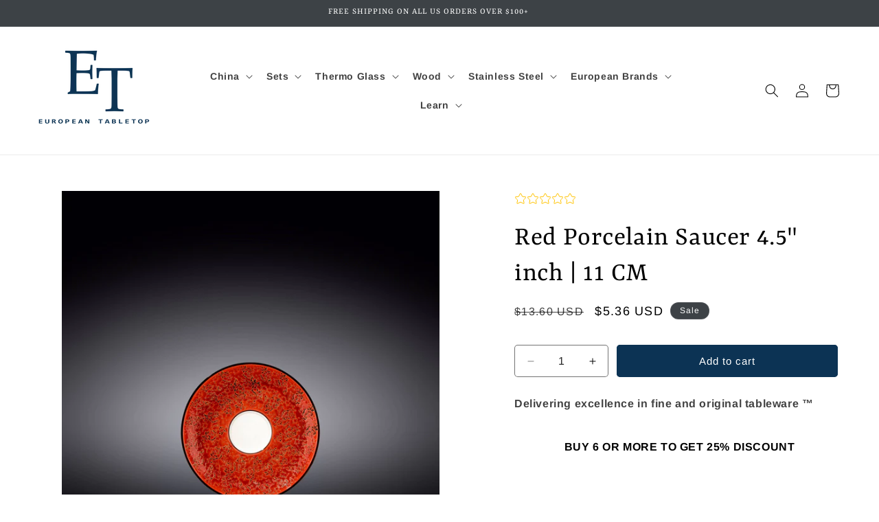

--- FILE ---
content_type: text/html; charset=utf-8
request_url: https://wilmax.com/products/saucer-4-5-11-cm-wl-667233-b
body_size: 70137
content:
<!doctype html>
<html class="js" lang="en">
  <head><!-- ! Yoast SEO -->
<!--Content in content_for_header -->
<!--LayoutHub-Embed--><meta name="layouthub" /><link rel="stylesheet" href="https://fonts.googleapis.com/css?display=swap&family=Jost:100,200,300,400,500,600,700,800,900" /><link rel="stylesheet" type="text/css" href="[data-uri]" media="all">
<!--LH--><!--/LayoutHub-Embed--><meta charset="utf-8">
    <meta http-equiv="X-UA-Compatible" content="IE=edge">
    <meta name="viewport" content="width=device-width,initial-scale=1">
    <meta name="theme-color" content=""><link rel="icon" type="image/png" href="//wilmax.com/cdn/shop/files/Favikon.png?crop=center&height=32&v=1729467929&width=32"><link rel="preconnect" href="https://fonts.shopifycdn.com" crossorigin>


    


    <script src="//wilmax.com/cdn/shop/t/23/assets/constants.js?v=58251544750838685771738611821" defer="defer"></script>
    <script src="//wilmax.com/cdn/shop/t/23/assets/pubsub.js?v=158357773527763999511738611821" defer="defer"></script>
    <script src="//wilmax.com/cdn/shop/t/23/assets/global.js?v=91604046115585355341738611821" defer="defer"></script><script src="//wilmax.com/cdn/shop/t/23/assets/animations.js?v=88693664871331136111738611821" defer="defer"></script><script src="//searchserverapi.com/widgets/shopify/init.js?a=9f5c8A6u3I"></script>
    <script>window.performance && window.performance.mark && window.performance.mark('shopify.content_for_header.start');</script><meta name="google-site-verification" content="FjAnKt9maJSz8Qmbe7pSwapD8MfGbVwHzBwG81dCPfc">
<meta name="google-site-verification" content="y6ydKoY81P6_ZaeaHUZyv1DB04SMBIpdn4vtaquqM6A">
<meta id="shopify-digital-wallet" name="shopify-digital-wallet" content="/13531137/digital_wallets/dialog">
<meta name="shopify-checkout-api-token" content="5cbbcfa3d8c7203f24a8599624e590df">
<link rel="alternate" type="application/json+oembed" href="https://wilmax.com/products/saucer-4-5-11-cm-wl-667233-b.oembed">
<script async="async" src="/checkouts/internal/preloads.js?locale=en-US"></script>
<link rel="preconnect" href="https://shop.app" crossorigin="anonymous">
<script async="async" src="https://shop.app/checkouts/internal/preloads.js?locale=en-US&shop_id=13531137" crossorigin="anonymous"></script>
<script id="apple-pay-shop-capabilities" type="application/json">{"shopId":13531137,"countryCode":"US","currencyCode":"USD","merchantCapabilities":["supports3DS"],"merchantId":"gid:\/\/shopify\/Shop\/13531137","merchantName":"Wilmax Porcelain","requiredBillingContactFields":["postalAddress","email"],"requiredShippingContactFields":["postalAddress","email"],"shippingType":"shipping","supportedNetworks":["visa","masterCard","amex","discover","elo","jcb"],"total":{"type":"pending","label":"Wilmax Porcelain","amount":"1.00"},"shopifyPaymentsEnabled":true,"supportsSubscriptions":true}</script>
<script id="shopify-features" type="application/json">{"accessToken":"5cbbcfa3d8c7203f24a8599624e590df","betas":["rich-media-storefront-analytics"],"domain":"wilmax.com","predictiveSearch":true,"shopId":13531137,"locale":"en"}</script>
<script>var Shopify = Shopify || {};
Shopify.shop = "wilmax-porcelain.myshopify.com";
Shopify.locale = "en";
Shopify.currency = {"active":"USD","rate":"1.0"};
Shopify.country = "US";
Shopify.theme = {"name":"Copy of Main GD - PDP Styling rebuy","id":135309426758,"schema_name":"Dawn","schema_version":"14.0.0","theme_store_id":887,"role":"main"};
Shopify.theme.handle = "null";
Shopify.theme.style = {"id":null,"handle":null};
Shopify.cdnHost = "wilmax.com/cdn";
Shopify.routes = Shopify.routes || {};
Shopify.routes.root = "/";</script>
<script type="module">!function(o){(o.Shopify=o.Shopify||{}).modules=!0}(window);</script>
<script>!function(o){function n(){var o=[];function n(){o.push(Array.prototype.slice.apply(arguments))}return n.q=o,n}var t=o.Shopify=o.Shopify||{};t.loadFeatures=n(),t.autoloadFeatures=n()}(window);</script>
<script>
  window.ShopifyPay = window.ShopifyPay || {};
  window.ShopifyPay.apiHost = "shop.app\/pay";
  window.ShopifyPay.redirectState = null;
</script>
<script id="shop-js-analytics" type="application/json">{"pageType":"product"}</script>
<script defer="defer" async type="module" src="//wilmax.com/cdn/shopifycloud/shop-js/modules/v2/client.init-shop-cart-sync_WVOgQShq.en.esm.js"></script>
<script defer="defer" async type="module" src="//wilmax.com/cdn/shopifycloud/shop-js/modules/v2/chunk.common_C_13GLB1.esm.js"></script>
<script defer="defer" async type="module" src="//wilmax.com/cdn/shopifycloud/shop-js/modules/v2/chunk.modal_CLfMGd0m.esm.js"></script>
<script type="module">
  await import("//wilmax.com/cdn/shopifycloud/shop-js/modules/v2/client.init-shop-cart-sync_WVOgQShq.en.esm.js");
await import("//wilmax.com/cdn/shopifycloud/shop-js/modules/v2/chunk.common_C_13GLB1.esm.js");
await import("//wilmax.com/cdn/shopifycloud/shop-js/modules/v2/chunk.modal_CLfMGd0m.esm.js");

  window.Shopify.SignInWithShop?.initShopCartSync?.({"fedCMEnabled":true,"windoidEnabled":true});

</script>
<script defer="defer" async type="module" src="//wilmax.com/cdn/shopifycloud/shop-js/modules/v2/client.payment-terms_BWmiNN46.en.esm.js"></script>
<script defer="defer" async type="module" src="//wilmax.com/cdn/shopifycloud/shop-js/modules/v2/chunk.common_C_13GLB1.esm.js"></script>
<script defer="defer" async type="module" src="//wilmax.com/cdn/shopifycloud/shop-js/modules/v2/chunk.modal_CLfMGd0m.esm.js"></script>
<script type="module">
  await import("//wilmax.com/cdn/shopifycloud/shop-js/modules/v2/client.payment-terms_BWmiNN46.en.esm.js");
await import("//wilmax.com/cdn/shopifycloud/shop-js/modules/v2/chunk.common_C_13GLB1.esm.js");
await import("//wilmax.com/cdn/shopifycloud/shop-js/modules/v2/chunk.modal_CLfMGd0m.esm.js");

  
</script>
<script>
  window.Shopify = window.Shopify || {};
  if (!window.Shopify.featureAssets) window.Shopify.featureAssets = {};
  window.Shopify.featureAssets['shop-js'] = {"shop-cart-sync":["modules/v2/client.shop-cart-sync_DuR37GeY.en.esm.js","modules/v2/chunk.common_C_13GLB1.esm.js","modules/v2/chunk.modal_CLfMGd0m.esm.js"],"init-fed-cm":["modules/v2/client.init-fed-cm_BucUoe6W.en.esm.js","modules/v2/chunk.common_C_13GLB1.esm.js","modules/v2/chunk.modal_CLfMGd0m.esm.js"],"shop-toast-manager":["modules/v2/client.shop-toast-manager_B0JfrpKj.en.esm.js","modules/v2/chunk.common_C_13GLB1.esm.js","modules/v2/chunk.modal_CLfMGd0m.esm.js"],"init-shop-cart-sync":["modules/v2/client.init-shop-cart-sync_WVOgQShq.en.esm.js","modules/v2/chunk.common_C_13GLB1.esm.js","modules/v2/chunk.modal_CLfMGd0m.esm.js"],"shop-button":["modules/v2/client.shop-button_B_U3bv27.en.esm.js","modules/v2/chunk.common_C_13GLB1.esm.js","modules/v2/chunk.modal_CLfMGd0m.esm.js"],"init-windoid":["modules/v2/client.init-windoid_DuP9q_di.en.esm.js","modules/v2/chunk.common_C_13GLB1.esm.js","modules/v2/chunk.modal_CLfMGd0m.esm.js"],"shop-cash-offers":["modules/v2/client.shop-cash-offers_BmULhtno.en.esm.js","modules/v2/chunk.common_C_13GLB1.esm.js","modules/v2/chunk.modal_CLfMGd0m.esm.js"],"pay-button":["modules/v2/client.pay-button_CrPSEbOK.en.esm.js","modules/v2/chunk.common_C_13GLB1.esm.js","modules/v2/chunk.modal_CLfMGd0m.esm.js"],"init-customer-accounts":["modules/v2/client.init-customer-accounts_jNk9cPYQ.en.esm.js","modules/v2/client.shop-login-button_DJ5ldayH.en.esm.js","modules/v2/chunk.common_C_13GLB1.esm.js","modules/v2/chunk.modal_CLfMGd0m.esm.js"],"avatar":["modules/v2/client.avatar_BTnouDA3.en.esm.js"],"checkout-modal":["modules/v2/client.checkout-modal_pBPyh9w8.en.esm.js","modules/v2/chunk.common_C_13GLB1.esm.js","modules/v2/chunk.modal_CLfMGd0m.esm.js"],"init-shop-for-new-customer-accounts":["modules/v2/client.init-shop-for-new-customer-accounts_BUoCy7a5.en.esm.js","modules/v2/client.shop-login-button_DJ5ldayH.en.esm.js","modules/v2/chunk.common_C_13GLB1.esm.js","modules/v2/chunk.modal_CLfMGd0m.esm.js"],"init-customer-accounts-sign-up":["modules/v2/client.init-customer-accounts-sign-up_CnczCz9H.en.esm.js","modules/v2/client.shop-login-button_DJ5ldayH.en.esm.js","modules/v2/chunk.common_C_13GLB1.esm.js","modules/v2/chunk.modal_CLfMGd0m.esm.js"],"init-shop-email-lookup-coordinator":["modules/v2/client.init-shop-email-lookup-coordinator_CzjY5t9o.en.esm.js","modules/v2/chunk.common_C_13GLB1.esm.js","modules/v2/chunk.modal_CLfMGd0m.esm.js"],"shop-follow-button":["modules/v2/client.shop-follow-button_CsYC63q7.en.esm.js","modules/v2/chunk.common_C_13GLB1.esm.js","modules/v2/chunk.modal_CLfMGd0m.esm.js"],"shop-login-button":["modules/v2/client.shop-login-button_DJ5ldayH.en.esm.js","modules/v2/chunk.common_C_13GLB1.esm.js","modules/v2/chunk.modal_CLfMGd0m.esm.js"],"shop-login":["modules/v2/client.shop-login_B9ccPdmx.en.esm.js","modules/v2/chunk.common_C_13GLB1.esm.js","modules/v2/chunk.modal_CLfMGd0m.esm.js"],"lead-capture":["modules/v2/client.lead-capture_D0K_KgYb.en.esm.js","modules/v2/chunk.common_C_13GLB1.esm.js","modules/v2/chunk.modal_CLfMGd0m.esm.js"],"payment-terms":["modules/v2/client.payment-terms_BWmiNN46.en.esm.js","modules/v2/chunk.common_C_13GLB1.esm.js","modules/v2/chunk.modal_CLfMGd0m.esm.js"]};
</script>
<script>(function() {
  var isLoaded = false;
  function asyncLoad() {
    if (isLoaded) return;
    isLoaded = true;
    var urls = ["https:\/\/formbuilder.hulkapps.com\/skeletopapp.js?shop=wilmax-porcelain.myshopify.com","\/\/www.powr.io\/powr.js?powr-token=wilmax-porcelain.myshopify.com\u0026external-type=shopify\u0026shop=wilmax-porcelain.myshopify.com","\/\/cdn.shopify.com\/proxy\/6d82bafaf6e27ad41537be1c9705de6d6ca55105a9da5297f2aeb33b95f3d43b\/storage.googleapis.com\/singleton-software-bucket\/secondimageonhover\/prod\/main.js?shop=wilmax-porcelain.myshopify.com\u0026sp-cache-control=cHVibGljLCBtYXgtYWdlPTkwMA","\/\/cdn.shopify.com\/proxy\/56d8d23eb2514ab16e673be82bdf1455f8e365ce9cdbab677536882f76d3d6f3\/rebolt.webcontrive.com\/theme_files\/only_style.php?shop=wilmax-porcelain.myshopify.com\u0026sp-cache-control=cHVibGljLCBtYXgtYWdlPTkwMA","https:\/\/zooomyapps.com\/proslider\/ZooomyProOrder.js?shop=wilmax-porcelain.myshopify.com","https:\/\/app.layouthub.com\/shopify\/layouthub.js?shop=wilmax-porcelain.myshopify.com","https:\/\/swymv3free-01.azureedge.net\/code\/swym-shopify.js?shop=wilmax-porcelain.myshopify.com","https:\/\/cdn.shopify.com\/s\/files\/1\/1353\/1137\/t\/4\/assets\/globo.formbuilder.init.js?v=1648535629\u0026shop=wilmax-porcelain.myshopify.com","https:\/\/hotjar.dualsidedapp.com\/script.js?shop=wilmax-porcelain.myshopify.com","https:\/\/cdn.getcarro.com\/script-tags\/all\/nb-101920173500.js?shop=wilmax-porcelain.myshopify.com","\/\/cdn.shopify.com\/proxy\/cf9930db1239ed7b02152245ca18c1ee85fc92a8328ece7d2774978fb30dfff1\/cdn.eggflow.com\/v1\/en_US\/adcoffee.js?init=5db5d9c5d9c5e\u0026track=PageView\u0026app=smartpop\u0026shop=wilmax-porcelain.myshopify.com\u0026sp-cache-control=cHVibGljLCBtYXgtYWdlPTkwMA","https:\/\/s3.amazonaws.com\/pixelpop\/usercontent\/scripts\/68b2fbe3-e0b4-4b18-8098-7132da19d398\/pixelpop.js?shop=wilmax-porcelain.myshopify.com","https:\/\/d1639lhkj5l89m.cloudfront.net\/js\/storefront\/uppromote.js?shop=wilmax-porcelain.myshopify.com","https:\/\/cdn-app.cart-bot.net\/public\/js\/append.js?shop=wilmax-porcelain.myshopify.com","https:\/\/kp-9dfa.klickly.com\/boa.js?v=73\u0026tw=0\u0026ga4=0\u0026version=v2\u0026platform=shopify\u0026account_id=1050\u0026b_type_cart=5064f8e485ac05c5\u0026b_type_visit=756b4394c9db1a0f\u0026b_type_checkout=2550ef068a581fa8\u0026shop=wilmax-porcelain.myshopify.com","https:\/\/shopify-widget.route.com\/shopify.widget.js?shop=wilmax-porcelain.myshopify.com","https:\/\/sdk.postscript.io\/sdk-script-loader.bundle.js?shopId=331965\u0026shop=wilmax-porcelain.myshopify.com","https:\/\/app.1clickreferralapp.com\/1click_referrals.js?shop=wilmax-porcelain.myshopify.com","https:\/\/searchanise-ef84.kxcdn.com\/widgets\/shopify\/init.js?a=9f5c8A6u3I\u0026shop=wilmax-porcelain.myshopify.com"];
    for (var i = 0; i < urls.length; i++) {
      var s = document.createElement('script');
      s.type = 'text/javascript';
      s.async = true;
      s.src = urls[i];
      var x = document.getElementsByTagName('script')[0];
      x.parentNode.insertBefore(s, x);
    }
  };
  if(window.attachEvent) {
    window.attachEvent('onload', asyncLoad);
  } else {
    window.addEventListener('load', asyncLoad, false);
  }
})();</script>
<script id="__st">var __st={"a":13531137,"offset":-18000,"reqid":"91b5198f-0276-431d-a4f2-5ed7ddb72d6a-1769645003","pageurl":"wilmax.com\/products\/saucer-4-5-11-cm-wl-667233-b","u":"2c52cfcec5af","p":"product","rtyp":"product","rid":4766113038406};</script>
<script>window.ShopifyPaypalV4VisibilityTracking = true;</script>
<script id="captcha-bootstrap">!function(){'use strict';const t='contact',e='account',n='new_comment',o=[[t,t],['blogs',n],['comments',n],[t,'customer']],c=[[e,'customer_login'],[e,'guest_login'],[e,'recover_customer_password'],[e,'create_customer']],r=t=>t.map((([t,e])=>`form[action*='/${t}']:not([data-nocaptcha='true']) input[name='form_type'][value='${e}']`)).join(','),a=t=>()=>t?[...document.querySelectorAll(t)].map((t=>t.form)):[];function s(){const t=[...o],e=r(t);return a(e)}const i='password',u='form_key',d=['recaptcha-v3-token','g-recaptcha-response','h-captcha-response',i],f=()=>{try{return window.sessionStorage}catch{return}},m='__shopify_v',_=t=>t.elements[u];function p(t,e,n=!1){try{const o=window.sessionStorage,c=JSON.parse(o.getItem(e)),{data:r}=function(t){const{data:e,action:n}=t;return t[m]||n?{data:e,action:n}:{data:t,action:n}}(c);for(const[e,n]of Object.entries(r))t.elements[e]&&(t.elements[e].value=n);n&&o.removeItem(e)}catch(o){console.error('form repopulation failed',{error:o})}}const l='form_type',E='cptcha';function T(t){t.dataset[E]=!0}const w=window,h=w.document,L='Shopify',v='ce_forms',y='captcha';let A=!1;((t,e)=>{const n=(g='f06e6c50-85a8-45c8-87d0-21a2b65856fe',I='https://cdn.shopify.com/shopifycloud/storefront-forms-hcaptcha/ce_storefront_forms_captcha_hcaptcha.v1.5.2.iife.js',D={infoText:'Protected by hCaptcha',privacyText:'Privacy',termsText:'Terms'},(t,e,n)=>{const o=w[L][v],c=o.bindForm;if(c)return c(t,g,e,D).then(n);var r;o.q.push([[t,g,e,D],n]),r=I,A||(h.body.append(Object.assign(h.createElement('script'),{id:'captcha-provider',async:!0,src:r})),A=!0)});var g,I,D;w[L]=w[L]||{},w[L][v]=w[L][v]||{},w[L][v].q=[],w[L][y]=w[L][y]||{},w[L][y].protect=function(t,e){n(t,void 0,e),T(t)},Object.freeze(w[L][y]),function(t,e,n,w,h,L){const[v,y,A,g]=function(t,e,n){const i=e?o:[],u=t?c:[],d=[...i,...u],f=r(d),m=r(i),_=r(d.filter((([t,e])=>n.includes(e))));return[a(f),a(m),a(_),s()]}(w,h,L),I=t=>{const e=t.target;return e instanceof HTMLFormElement?e:e&&e.form},D=t=>v().includes(t);t.addEventListener('submit',(t=>{const e=I(t);if(!e)return;const n=D(e)&&!e.dataset.hcaptchaBound&&!e.dataset.recaptchaBound,o=_(e),c=g().includes(e)&&(!o||!o.value);(n||c)&&t.preventDefault(),c&&!n&&(function(t){try{if(!f())return;!function(t){const e=f();if(!e)return;const n=_(t);if(!n)return;const o=n.value;o&&e.removeItem(o)}(t);const e=Array.from(Array(32),(()=>Math.random().toString(36)[2])).join('');!function(t,e){_(t)||t.append(Object.assign(document.createElement('input'),{type:'hidden',name:u})),t.elements[u].value=e}(t,e),function(t,e){const n=f();if(!n)return;const o=[...t.querySelectorAll(`input[type='${i}']`)].map((({name:t})=>t)),c=[...d,...o],r={};for(const[a,s]of new FormData(t).entries())c.includes(a)||(r[a]=s);n.setItem(e,JSON.stringify({[m]:1,action:t.action,data:r}))}(t,e)}catch(e){console.error('failed to persist form',e)}}(e),e.submit())}));const S=(t,e)=>{t&&!t.dataset[E]&&(n(t,e.some((e=>e===t))),T(t))};for(const o of['focusin','change'])t.addEventListener(o,(t=>{const e=I(t);D(e)&&S(e,y())}));const B=e.get('form_key'),M=e.get(l),P=B&&M;t.addEventListener('DOMContentLoaded',(()=>{const t=y();if(P)for(const e of t)e.elements[l].value===M&&p(e,B);[...new Set([...A(),...v().filter((t=>'true'===t.dataset.shopifyCaptcha))])].forEach((e=>S(e,t)))}))}(h,new URLSearchParams(w.location.search),n,t,e,['guest_login'])})(!0,!0)}();</script>
<script integrity="sha256-4kQ18oKyAcykRKYeNunJcIwy7WH5gtpwJnB7kiuLZ1E=" data-source-attribution="shopify.loadfeatures" defer="defer" src="//wilmax.com/cdn/shopifycloud/storefront/assets/storefront/load_feature-a0a9edcb.js" crossorigin="anonymous"></script>
<script crossorigin="anonymous" defer="defer" src="//wilmax.com/cdn/shopifycloud/storefront/assets/shopify_pay/storefront-65b4c6d7.js?v=20250812"></script>
<script data-source-attribution="shopify.dynamic_checkout.dynamic.init">var Shopify=Shopify||{};Shopify.PaymentButton=Shopify.PaymentButton||{isStorefrontPortableWallets:!0,init:function(){window.Shopify.PaymentButton.init=function(){};var t=document.createElement("script");t.src="https://wilmax.com/cdn/shopifycloud/portable-wallets/latest/portable-wallets.en.js",t.type="module",document.head.appendChild(t)}};
</script>
<script data-source-attribution="shopify.dynamic_checkout.buyer_consent">
  function portableWalletsHideBuyerConsent(e){var t=document.getElementById("shopify-buyer-consent"),n=document.getElementById("shopify-subscription-policy-button");t&&n&&(t.classList.add("hidden"),t.setAttribute("aria-hidden","true"),n.removeEventListener("click",e))}function portableWalletsShowBuyerConsent(e){var t=document.getElementById("shopify-buyer-consent"),n=document.getElementById("shopify-subscription-policy-button");t&&n&&(t.classList.remove("hidden"),t.removeAttribute("aria-hidden"),n.addEventListener("click",e))}window.Shopify?.PaymentButton&&(window.Shopify.PaymentButton.hideBuyerConsent=portableWalletsHideBuyerConsent,window.Shopify.PaymentButton.showBuyerConsent=portableWalletsShowBuyerConsent);
</script>
<script data-source-attribution="shopify.dynamic_checkout.cart.bootstrap">document.addEventListener("DOMContentLoaded",(function(){function t(){return document.querySelector("shopify-accelerated-checkout-cart, shopify-accelerated-checkout")}if(t())Shopify.PaymentButton.init();else{new MutationObserver((function(e,n){t()&&(Shopify.PaymentButton.init(),n.disconnect())})).observe(document.body,{childList:!0,subtree:!0})}}));
</script>
<link id="shopify-accelerated-checkout-styles" rel="stylesheet" media="screen" href="https://wilmax.com/cdn/shopifycloud/portable-wallets/latest/accelerated-checkout-backwards-compat.css" crossorigin="anonymous">
<style id="shopify-accelerated-checkout-cart">
        #shopify-buyer-consent {
  margin-top: 1em;
  display: inline-block;
  width: 100%;
}

#shopify-buyer-consent.hidden {
  display: none;
}

#shopify-subscription-policy-button {
  background: none;
  border: none;
  padding: 0;
  text-decoration: underline;
  font-size: inherit;
  cursor: pointer;
}

#shopify-subscription-policy-button::before {
  box-shadow: none;
}

      </style>
<script id="sections-script" data-sections="header" defer="defer" src="//wilmax.com/cdn/shop/t/23/compiled_assets/scripts.js?v=5245"></script>
<script>window.performance && window.performance.mark && window.performance.mark('shopify.content_for_header.end');</script>


    <style data-shopify>
      @font-face {
  font-family: Arimo;
  font-weight: 400;
  font-style: normal;
  font-display: swap;
  src: url("//wilmax.com/cdn/fonts/arimo/arimo_n4.a7efb558ca22d2002248bbe6f302a98edee38e35.woff2") format("woff2"),
       url("//wilmax.com/cdn/fonts/arimo/arimo_n4.0da809f7d1d5ede2a73be7094ac00741efdb6387.woff") format("woff");
}

      @font-face {
  font-family: Arimo;
  font-weight: 700;
  font-style: normal;
  font-display: swap;
  src: url("//wilmax.com/cdn/fonts/arimo/arimo_n7.1d2d0638e6a1228d86beb0e10006e3280ccb2d04.woff2") format("woff2"),
       url("//wilmax.com/cdn/fonts/arimo/arimo_n7.f4b9139e8eac4a17b38b8707044c20f54c3be479.woff") format("woff");
}

      @font-face {
  font-family: Arimo;
  font-weight: 400;
  font-style: italic;
  font-display: swap;
  src: url("//wilmax.com/cdn/fonts/arimo/arimo_i4.438ddb21a1b98c7230698d70dc1a21df235701b2.woff2") format("woff2"),
       url("//wilmax.com/cdn/fonts/arimo/arimo_i4.0e1908a0dc1ec32fabb5a03a0c9ee2083f82e3d7.woff") format("woff");
}

      @font-face {
  font-family: Arimo;
  font-weight: 700;
  font-style: italic;
  font-display: swap;
  src: url("//wilmax.com/cdn/fonts/arimo/arimo_i7.b9f09537c29041ec8d51f8cdb7c9b8e4f1f82cb1.woff2") format("woff2"),
       url("//wilmax.com/cdn/fonts/arimo/arimo_i7.ec659fc855f754fd0b1bd052e606bba1058f73da.woff") format("woff");
}

      @font-face {
  font-family: Rasa;
  font-weight: 400;
  font-style: normal;
  font-display: swap;
  src: url("//wilmax.com/cdn/fonts/rasa/rasa_n4.e685d1007863dad080fcd04a439e02130207bdbf.woff2") format("woff2"),
       url("//wilmax.com/cdn/fonts/rasa/rasa_n4.616bbf71ec8d908501ab4cd461e2db399b1e7c55.woff") format("woff");
}


      
        :root,
        .color-scheme-1 {
          --color-background: 255,255,255;
        
          --gradient-background: #ffffff;
        

        

        --color-foreground: 0,0,0;
        --color-background-contrast: 191,191,191;
        --color-shadow: 61,66,70;
        --color-button: 12,51,84;
        --color-button-text: 255,255,255;
        --color-secondary-button: 255,255,255;
        --color-secondary-button-text: 61,66,70;
        --color-link: 61,66,70;
        --color-badge-foreground: 0,0,0;
        --color-badge-background: 255,255,255;
        --color-badge-border: 0,0,0;
        --payment-terms-background-color: rgb(255 255 255);
      }
      
        
        .color-scheme-2 {
          --color-background: 248,214,117;
        
          --gradient-background: #f8d675;
        

        

        --color-foreground: 61,66,70;
        --color-background-contrast: 226,170,11;
        --color-shadow: 61,66,70;
        --color-button: 61,66,70;
        --color-button-text: 243,243,243;
        --color-secondary-button: 248,214,117;
        --color-secondary-button-text: 61,66,70;
        --color-link: 61,66,70;
        --color-badge-foreground: 61,66,70;
        --color-badge-background: 248,214,117;
        --color-badge-border: 61,66,70;
        --payment-terms-background-color: rgb(248 214 117);
      }
      
        
        .color-scheme-3 {
          --color-background: 61,66,70;
        
          --gradient-background: #3d4246;
        

        

        --color-foreground: 255,255,255;
        --color-background-contrast: 73,79,84;
        --color-shadow: 61,66,70;
        --color-button: 255,255,255;
        --color-button-text: 61,66,70;
        --color-secondary-button: 61,66,70;
        --color-secondary-button-text: 255,255,255;
        --color-link: 255,255,255;
        --color-badge-foreground: 255,255,255;
        --color-badge-background: 61,66,70;
        --color-badge-border: 255,255,255;
        --payment-terms-background-color: rgb(61 66 70);
      }
      
        
        .color-scheme-4 {
          --color-background: 18,18,18;
        
          --gradient-background: #121212;
        

        

        --color-foreground: 255,255,255;
        --color-background-contrast: 146,146,146;
        --color-shadow: 18,18,18;
        --color-button: 255,255,255;
        --color-button-text: 18,18,18;
        --color-secondary-button: 18,18,18;
        --color-secondary-button-text: 255,255,255;
        --color-link: 255,255,255;
        --color-badge-foreground: 255,255,255;
        --color-badge-background: 18,18,18;
        --color-badge-border: 255,255,255;
        --payment-terms-background-color: rgb(18 18 18);
      }
      
        
        .color-scheme-5 {
          --color-background: 229,248,255;
        
          --gradient-background: #e5f8ff;
        

        

        --color-foreground: 61,66,70;
        --color-background-contrast: 101,214,255;
        --color-shadow: 61,66,70;
        --color-button: 119,150,168;
        --color-button-text: 255,255,255;
        --color-secondary-button: 229,248,255;
        --color-secondary-button-text: 61,66,70;
        --color-link: 61,66,70;
        --color-badge-foreground: 61,66,70;
        --color-badge-background: 229,248,255;
        --color-badge-border: 61,66,70;
        --payment-terms-background-color: rgb(229 248 255);
      }
      
        
        .color-scheme-123912f5-df51-4d41-b406-baffb9523800 {
          --color-background: 236,236,236;
        
          --gradient-background: #ececec;
        

        

        --color-foreground: 61,66,70;
        --color-background-contrast: 172,172,172;
        --color-shadow: 61,66,70;
        --color-button: 119,150,168;
        --color-button-text: 255,255,255;
        --color-secondary-button: 236,236,236;
        --color-secondary-button-text: 61,66,70;
        --color-link: 61,66,70;
        --color-badge-foreground: 61,66,70;
        --color-badge-background: 236,236,236;
        --color-badge-border: 61,66,70;
        --payment-terms-background-color: rgb(236 236 236);
      }
      
        
        .color-scheme-19568582-3edb-44e5-acbb-650cff964192 {
          --color-background: 255,255,255;
        
          --gradient-background: #ffffff;
        

        

        --color-foreground: 61,66,70;
        --color-background-contrast: 191,191,191;
        --color-shadow: 61,66,70;
        --color-button: 61,66,70;
        --color-button-text: 255,255,255;
        --color-secondary-button: 255,255,255;
        --color-secondary-button-text: 61,66,70;
        --color-link: 61,66,70;
        --color-badge-foreground: 61,66,70;
        --color-badge-background: 255,255,255;
        --color-badge-border: 61,66,70;
        --payment-terms-background-color: rgb(255 255 255);
      }
      

      body, .color-scheme-1, .color-scheme-2, .color-scheme-3, .color-scheme-4, .color-scheme-5, .color-scheme-123912f5-df51-4d41-b406-baffb9523800, .color-scheme-19568582-3edb-44e5-acbb-650cff964192 {
        color: rgba(var(--color-foreground), 0.75);
        background-color: rgb(var(--color-background));
      }

      :root {
        --font-body-family: Arimo, sans-serif;
        --font-body-style: normal;
        --font-body-weight: 400;
        --font-body-weight-bold: 700;

        --font-heading-family: Rasa, serif;
        --font-heading-style: normal;
        --font-heading-weight: 400;

        --font-body-scale: 1.0;
        --font-heading-scale: 1.0;

        --media-padding: px;
        --media-border-opacity: 0.0;
        --media-border-width: 0px;
        --media-radius: 0px;
        --media-shadow-opacity: 0.0;
        --media-shadow-horizontal-offset: 0px;
        --media-shadow-vertical-offset: 4px;
        --media-shadow-blur-radius: 5px;
        --media-shadow-visible: 0;

        --page-width: 140rem;
        --page-width-margin: 0rem;

        --product-card-image-padding: 0.0rem;
        --product-card-corner-radius: 0.0rem;
        --product-card-text-alignment: left;
        --product-card-border-width: 0.0rem;
        --product-card-border-opacity: 0.1;
        --product-card-shadow-opacity: 0.0;
        --product-card-shadow-visible: 0;
        --product-card-shadow-horizontal-offset: 0.0rem;
        --product-card-shadow-vertical-offset: 0.4rem;
        --product-card-shadow-blur-radius: 0.5rem;

        --collection-card-image-padding: 0.0rem;
        --collection-card-corner-radius: 0.0rem;
        --collection-card-text-alignment: left;
        --collection-card-border-width: 0.0rem;
        --collection-card-border-opacity: 0.1;
        --collection-card-shadow-opacity: 0.0;
        --collection-card-shadow-visible: 0;
        --collection-card-shadow-horizontal-offset: 0.0rem;
        --collection-card-shadow-vertical-offset: 0.4rem;
        --collection-card-shadow-blur-radius: 0.5rem;

        --blog-card-image-padding: 0.0rem;
        --blog-card-corner-radius: 0.0rem;
        --blog-card-text-alignment: left;
        --blog-card-border-width: 0.0rem;
        --blog-card-border-opacity: 0.1;
        --blog-card-shadow-opacity: 0.0;
        --blog-card-shadow-visible: 0;
        --blog-card-shadow-horizontal-offset: 0.0rem;
        --blog-card-shadow-vertical-offset: 0.4rem;
        --blog-card-shadow-blur-radius: 0.5rem;

        --badge-corner-radius: 4.0rem;

        --popup-border-width: 1px;
        --popup-border-opacity: 0.1;
        --popup-corner-radius: 0px;
        --popup-shadow-opacity: 0.05;
        --popup-shadow-horizontal-offset: 0px;
        --popup-shadow-vertical-offset: 4px;
        --popup-shadow-blur-radius: 5px;

        --drawer-border-width: 1px;
        --drawer-border-opacity: 0.1;
        --drawer-shadow-opacity: 0.0;
        --drawer-shadow-horizontal-offset: 0px;
        --drawer-shadow-vertical-offset: 4px;
        --drawer-shadow-blur-radius: 5px;

        --spacing-sections-desktop: 0px;
        --spacing-sections-mobile: 0px;

        --grid-desktop-vertical-spacing: 8px;
        --grid-desktop-horizontal-spacing: 40px;
        --grid-mobile-vertical-spacing: 4px;
        --grid-mobile-horizontal-spacing: 20px;

        --text-boxes-border-opacity: 0.1;
        --text-boxes-border-width: 0px;
        --text-boxes-radius: 0px;
        --text-boxes-shadow-opacity: 0.0;
        --text-boxes-shadow-visible: 0;
        --text-boxes-shadow-horizontal-offset: 0px;
        --text-boxes-shadow-vertical-offset: 4px;
        --text-boxes-shadow-blur-radius: 5px;

        --buttons-radius: 4px;
        --buttons-radius-outset: 5px;
        --buttons-border-width: 1px;
        --buttons-border-opacity: 1.0;
        --buttons-shadow-opacity: 0.0;
        --buttons-shadow-visible: 0;
        --buttons-shadow-horizontal-offset: 0px;
        --buttons-shadow-vertical-offset: 4px;
        --buttons-shadow-blur-radius: 5px;
        --buttons-border-offset: 0.3px;

        --inputs-radius: 4px;
        --inputs-border-width: 1px;
        --inputs-border-opacity: 0.55;
        --inputs-shadow-opacity: 0.0;
        --inputs-shadow-horizontal-offset: 0px;
        --inputs-margin-offset: 0px;
        --inputs-shadow-vertical-offset: 4px;
        --inputs-shadow-blur-radius: 5px;
        --inputs-radius-outset: 5px;

        --variant-pills-radius: 40px;
        --variant-pills-border-width: 1px;
        --variant-pills-border-opacity: 0.55;
        --variant-pills-shadow-opacity: 0.0;
        --variant-pills-shadow-horizontal-offset: 0px;
        --variant-pills-shadow-vertical-offset: 4px;
        --variant-pills-shadow-blur-radius: 5px;
      }

      *,
      *::before,
      *::after {
        box-sizing: inherit;
      }

      html {
        box-sizing: border-box;
        font-size: calc(var(--font-body-scale) * 62.5%);
        height: 100%;
      }

      body {
        display: grid;
        grid-template-rows: auto auto 1fr auto;
        grid-template-columns: 100%;
        min-height: 100%;
        margin: 0;
        font-size: 1.5rem;
        letter-spacing: 0.06rem;
        line-height: calc(1 + 0.8 / var(--font-body-scale));
        font-family: var(--font-body-family);
        font-style: var(--font-body-style);
        font-weight: var(--font-body-weight);
      }

      @media screen and (min-width: 750px) {
        body {
          font-size: 1.6rem;
        }
      }
    </style>

    <link href="//wilmax.com/cdn/shop/t/23/assets/base.css?v=24528514043641869251738611821" rel="stylesheet" type="text/css" media="all" />
    <link href="//wilmax.com/cdn/shop/t/23/assets/custom.css?v=36179134099589924081738611821" rel="stylesheet" type="text/css" media="all" />

      <link rel="preload" as="font" href="//wilmax.com/cdn/fonts/arimo/arimo_n4.a7efb558ca22d2002248bbe6f302a98edee38e35.woff2" type="font/woff2" crossorigin>
      

      <link rel="preload" as="font" href="//wilmax.com/cdn/fonts/rasa/rasa_n4.e685d1007863dad080fcd04a439e02130207bdbf.woff2" type="font/woff2" crossorigin>
      
<link
        rel="stylesheet"
        href="//wilmax.com/cdn/shop/t/23/assets/component-predictive-search.css?v=118923337488134913561738611821"
        media="print"
        onload="this.media='all'"
      ><script>
      if (Shopify.designMode) {
        document.documentElement.classList.add('shopify-design-mode');
      }
    </script>
  
  
  <style>
@media (max-width: 767px){
 #Slide-template--15941246746694__slideshow_FJW3Rm-1 > div.slideshow__media.banner__media.media .slideshow__slide .slideshow__media .slideshow__text-wrapper.banner__content {
 height: 480px !important;
}
}

    @media screen and (min-width: 750px) {
    .slideshow__text-wrapper.banner__content {
        height: 100%;
        padding: 0.1rem;
      height: 480px !important;
    }
}
</style>
  
  
  
  
  

<!-- BEGIN app block: shopify://apps/price-panda-price-per-unit/blocks/pricePerUnit/8fe89266-7c30-4ab1-946d-3dcc05d9c8b2 --><script type="text/javascript">
  var base_url = "https://v2.pricepanda.app";
  jQueryCode = function () {
              jQuery(document).ready(function ($) {
                var shop_name = Shopify.shop;
          
                if (
                  (typeof ShopifyAnalytics !== "undefined" &&
                    ShopifyAnalytics.meta &&
                    ShopifyAnalytics.meta.page &&
                    ShopifyAnalytics.meta.page.pageType == "product") ||
                  (window && window.location.pathname.indexOf("/products/") !== -1)
                ) {
                  var urlParams = new URLSearchParams(window.location.search);
                  var selectedVariant = "";
          
                  var varArr = Array();
                  var varArrPublicTitle = Array();
          
                  if (typeof ShopifyAnalytics !== "undefined" && ShopifyAnalytics?.meta?.product?.variants?.[0]?.price) {
                    if (ShopifyAnalytics.meta.product.variants) {
                      ShopifyAnalytics.meta.product.variants.map(function (value) {
                        varArr[value.id] = parseFloat(value.price / 100).toFixed(2);
                        varArrPublicTitle[value.public_title] = value.id;
                      });
          
                      if (urlParams.get("variant") != null) {
                        selectedVariant = urlParams.get("variant");
                      } else if (
                        typeof ShopifyAnalytics !== "undefined" &&
                        varArr[ShopifyAnalytics.meta.selectedVariantId]
                      ) {
                        selectedVariant = ShopifyAnalytics.meta.selectedVariantId;
                      } else {
                        if (typeof ShopifyAnalytics !== "undefined") {
                          selectedVariant = ShopifyAnalytics.meta.product.variants[0].id;
                        } else {
                          selectedVariant = Object.keys(varArr)[0];
                        }
                      }
          
                      call_format(
                        selectedVariant,
                        varArr[selectedVariant],
                        "product_page"
                      );
                    }
                  } else {
                    $.ajax({
                      type: "GET",
                      url: window.location.href.split("?")[0] + ".json",
                      success: function (res) {
                        if (
                          res &&
                          res.product.variants &&
                          res.product.variants.length > 0
                        ) {
                          res.product.variants.map(function (value) {
                            varArr[value.id] = parseFloat(value.price).toFixed(2);
                            varArrPublicTitle[value.title] = value.id;
                          });
          
                          if (urlParams.get("variant") != null) {
                            selectedVariant = urlParams.get("variant");
                          } else if (
                            typeof ShopifyAnalytics !== "undefined" &&
                            varArr[ShopifyAnalytics.meta.selectedVariantId]
                          ) {
                            selectedVariant = ShopifyAnalytics.meta.selectedVariantId;
                          } else {
                            if (typeof ShopifyAnalytics !== "undefined") {
                              selectedVariant =
                                ShopifyAnalytics.meta.product.variants[0].id;
                            } else {
                              selectedVariant = Object.keys(varArr)[0];
                            }
                          }
          
                          call_format(
                            selectedVariant,
                            varArr[selectedVariant],
                            "product_page"
                          );
                        }
                      },
                    });
                  }
          
                  if ($(".current_option_name")[0]) {
                    var current_option_name = $(".current_option_name").html();
                  }
  
                  window.ppu_productpage_render = function (variantId = null) {
                    var urlParams = new URLSearchParams(window.location.search);
  
                    let selectedVariant = variantId;
                    if (!selectedVariant && urlParams.get("variant")) {
                      selectedVariant = urlParams.get("variant");
                    }
  
                    if (selectedVariant && varArr?.[selectedVariant]) {
                      call_format(selectedVariant, varArr[selectedVariant], "product_page");
                    }
                  };
          
                  setInterval(function () {
                    urlParams = new URLSearchParams(window.location.search);
          
                    if ($(".current_option_name")[0]) {
                      if (current_option_name != $(".current_option_name").html()) {
                        current_option_name = $(".current_option_name").html();
                        if (varArrPublicTitle[current_option_name]) {
                          selectedVariant = varArrPublicTitle[current_option_name];
                          call_format(
                            selectedVariant,
                            varArr[selectedVariant],
                            "product_page"
                          );
                        }
                      }
                    } else {
                      if (urlParams.get("variant") != null) {
                        //console.log(Object.keys(varArr).length);
                        if (
                          selectedVariant != urlParams.get("variant") &&
                          varArr[urlParams.get("variant")]
                        ) {
                          selectedVariant = urlParams.get("variant");
          
                          call_format(
                            selectedVariant,
                            varArr[selectedVariant],
                            "product_page"
                          );
                        }
                      } else {
                        if (
                          typeof ShopifyAnalytics !== "undefined" &&
                          ShopifyAnalytics.meta.selectedVariantId &&
                          varArr[ShopifyAnalytics.meta.selectedVariantId] &&
                          selectedVariant != ShopifyAnalytics.meta.selectedVariantId
                        ) {
                          selectedVariant = ShopifyAnalytics.meta.selectedVariantId;
          
                          call_format(
                            selectedVariant,
                            varArr[selectedVariant],
                            "product_page"
                          );
                        }
                      }
                    }
                  }, 50);
                }
          
                //Collection script start
                var path = window.location.pathname + window.location.search;
                var divlength = $(".appattic_price_app_coll").length;
          
                setInterval(function () {
                  if (path != window.location.pathname + window.location.search) {
                    path = window.location.pathname + window.location.search;
                    collection_change();
                  }
          
                  if ($(".appattic_price_app_coll").length != divlength) {
                    divlength = $(".appattic_price_app_coll").length;
                    collection_change();
                  }
                }, 50);
          
                const collection_change = () => {
                  $(".appattic_price_app_coll").each(function (index, el) {
                    if ($(this).html().trim() == "") {
                      let variant_id = $(this).attr("data-id");
                      const product_id = $(this).attr("data-app_product_id") || null;
                      const cheapestVariant =
                        $(this).attr("data-cheapest_variant") === "true" ? true : false;
                      let price = $(this).attr("data-price");
                      call_format(
                        variant_id,
                        price,
                        "collection_page",
                        product_id,
                        cheapestVariant
                      );
                    }
                  });
                };
          
                window.collection_change = collection_change;
          
                //collection page variants change start
          
                document.body.addEventListener("click", function (event) {
                  if (
                    $(event.target)
                      .parent()
                      .parent()
                      .parent()
                      .prev()
                      .prev()
                      .attr("class") &&
                    $(event.target)
                      .parent()
                      .parent()
                      .parent()
                      .prev()
                      .prev()
                      .attr("class")
                      .split(" ")[0] == "appattic_price_app_coll"
                  ) {
                    coll_variant_change(
                      $($(event.target).parent()[0]).attr("data-var_id"),
                      Number($($(event.target).parent()[0]).attr("data-price") / 100),
                      $(event.target)
                        .parent()
                        .parent()
                        .parent()
                        .prev()
                        .prev()
                        .attr("class")
                        .split(" ")[1],
                      $($(event.target).parent()[0]).attr("data-app_product_id"),
                      $($(event.target).parent()[0]).attr("data-cheapest_variant")
                    );
                  }
                });
          
                //collection page variants change start
          
                collection_change();
          
                const coll_variant_change = (
                  variantId,
                  price,
                  className,
                  productId = null,
                  cheapestVariant = false
                ) => {
                  $.ajax({
                    type: "POST",
                    url: base_url + "/api/preview-product?shop=" + shop_name,
                    data: {
                      variantId,
                      price,
                      productId,
                      cheapestVariant: cheapestVariant === "true" ? true : false,
                    },
                    cache: false,
                    async: true,
                    dataType: "json",
                    success: function (response) {
                      if (response.status == 200) {
                        $("." + className).html(response.data);
                      }
                    },
                  });
                };
          
                window.coll_variant_change = coll_variant_change;
          
                //Collection script end
          
                function call_format(
                  variantId,
                  price,
                  page,
                  productId = null,
                  cheapestVariant = false
                ) {
                  $.ajax({
                    type: "POST",
                    url: base_url + "/api/preview-product?shop=" + shop_name,
                    data: {
                      variantId,
                      price: Number(price),
                      productId,
                      cheapestVariant,
                    },
                    cache: false,
                    async: true,
                    dataType: "json",
                    success: function (response) {
                      if (response.status == 200) {
                        if (page == "product_page") {
                          //product page
  
  
          
                          const found = response?.data?.match(/value=\"([0-9]+)\"/);
                          if (
                            found?.[1] &&
                            document.querySelector(
                              `.appattic-unitcount[variant-id="${variantId}"`
                            )
                          ) {
                            console.log(`unit count for ${variantId} is ${found[1]}`);
                            const unitcount = found[1];
                            document.querySelector(
                              `.appattic-unitcount[variant-id="${variantId}"`
                            ).innerHTML = unitcount;
                            document.querySelector(
                              `.appattic-unitcount[variant-id="${variantId}"`
                            ).style.display = "inherit";
                          }
          
                          setTimeout(function () {
                            $(".appattic_price_app_div").remove();
  
                            if (response.data && window.__product_ppu_loaded) {
                              window.__product_ppu_loaded(response.data, productId, variantId, cheapestVariant);
                            }
          
                            // manual div
                            if ($(".appattic_price_span")[0]) {
                              console.log("Manual div");
          
                              $(".appattic_price_span").html(
                                '<div id="appattic_price_app_div" class="appattic_price_app_div"><span>' +
                                  response.data +
                                  "</span></div>"
                              );
                            } else if ($(".price__unit")[0]) {
                              $($(".price__unit")[0]).after(
                                '<div id="appattic_price_app_div" class="appattic_price_app_div"><span>' +
                                  response.data +
                                  "</span></div>"
                              );
                              console.log(1);
                            } else if ($(".product-single__prices")[0]) {
                              console.log(2);
                              $($(".product-single__prices")[0]).after(
                                '<div id="appattic_price_app_div" class="appattic_price_app_div"><span>' +
                                  response.data +
                                  "</span></div>"
                              );
                            } else if ($(".product-single__price")[0]) {
                              console.log(3);
          
                              $($(".product-single__price")[0]).after(
                                '<div id="appattic_price_app_div" class="appattic_price_app_div"><span>' +
                                  response.data +
                                  "</span></div>"
                              );
                            } else if ($(".product-price__price")[0]) {
                              console.log(4);
                              $($(".product-price__price")[0]).after(
                                '<div id="appattic_price_app_div" class="appattic_price_app_div"><span>' +
                                  response.data +
                                  "</span></div>"
                              );
                            } else if ($(".product__price")[0]) {
                              console.log(5);
                              $($(".product__price")[0]).after(
                                '<div id="appattic_price_app_div" class="appattic_price_app_div"><span>' +
                                  response.data +
                                  "</span></div>"
                              );
                            } else if ($(".product-pricing")[0]) {
                              console.log(6);
                              $($(".product-pricing")[0]).after(
                                '<div id="appattic_price_app_div" class="appattic_price_app_div"><span>' +
                                  response.data +
                                  "</span></div>"
                              );
                            } else if ($(".product-price-wrap")[0]) {
                              console.log(7);
                              $($(".product-price-wrap")[0]).after(
                                '<div id="appattic_price_app_div" class="appattic_price_app_div"><span>' +
                                  response.data +
                                  "</span></div>"
                              );
                            } else if ($(".product-price")[0]) {
                              console.log(8);
                              $($(".product-price")[0]).after(
                                '<div id="appattic_price_app_div" class="appattic_price_app_div"><span>' +
                                  response.data +
                                  "</span></div>"
                              );
                            } else if ($(".Price")[0]) {
                              console.log(9);
                              $($(".Price")[0]).after(
                                '<div id="appattic_price_app_div" class="appattic_price_app_div"><span>' +
                                  response.data +
                                  "</span></div>"
                              );
                            } else if ($(".price")[0]) {
                              console.log(15);
                              $($(".price")[0]).after(
                                '<div id="appattic_price_app_div" class="appattic_price_app_div"><span>' +
                                  response.data +
                                  "</span></div>"
                              );
                            } else if ($(".price__sale")[0]) {
                              console.log(10);
                              $($(".price__sale")[0]).after(
                                '<div id="appattic_price_app_div" class="appattic_price_app_div"><span>' +
                                  response.data +
                                  "</span></div>"
                              );
                            } else if ($('[data-product-type="price"]')[0]) {
                              console.log(11);
                              $($('[data-product-type="price"]')[0]).after(
                                '<div id="appattic_price_app_div" class="appattic_price_app_div"><span>' +
                                  response.data +
                                  "</span></div>"
                              );
                            } else if ($(".price-per-unit-insert-product-page")[0]) {
                              console.log(12);
                              $($(".price-per-unit-insert-product-page")[0]).after(
                                '<div id="appattic_price_app_div" class="appattic_price_app_div"><span>' +
                                  response.data +
                                  "</span></div>"
                              );
                            } else if ($(".product-single__price-container")[0]) {
                              console.log(13);
                              $($(".product-single__price-container")[0]).after(
                                '<div id="appattic_price_app_div" class="appattic_price_app_div"><span>' +
                                  response.data +
                                  "</span></div>"
                              );
                            } else if ($(".product__price-container")[0]) {
                              console.log(14);
                              $($(".product__price-container")[0]).after(
                                '<div id="appattic_price_app_div" class="appattic_price_app_div"><span>' +
                                  response.data +
                                  "</span></div>"
                              );
                            } else if ($(".product-meta")[0]) {
                              console.log(16);
                              $($(".product-meta")[0]).after(
                                '<div id="appattic_price_app_div" class="appattic_price_app_div"><span>' +
                                  response.data +
                                  "</span></div>"
                              );
                            } else if ($(".new-price")[0]) {
                              console.log(17);
                              $($(".new-price")[0]).after(
                                '<div id="appattic_price_app_div" class="appattic_price_app_div"><span>' +
                                  response.data +
                                  "</span></div>"
                              );
                            } else {
                              if (!$(".easylockdown-price-link")[0]) {
                                $("form").each(function () {
                                  if ($(this).attr("action").includes("/cart/add")) {
                                    $(this).before(
                                      '<div id="appattic_price_app_div" class="appattic_price_app_div"><span>' +
                                        response.data +
                                        "</span></div>"
                                    );
                                    return false;
                                  }
                                });
                              }
                            }
                          }, 50);
                        } else {
                          //collection page
                          $(".appattic_price_app_coll-" + variantId).html(response.data);
  
                          if (response.data && window.__collection_ppu_loaded) {
                            console.log("invoking __collection_ppu_loaded");
                            window.__collection_ppu_loaded(response.data, variantId);
                          }
  
                          const found = response.data.match(/value=\"([0-9]+)\"/);
                          if (
                            found?.[1] &&
                            document.querySelector(
                              `.appattic-unitcount[variant-id="${variantId}"`
                            )
                          ) {
                            console.log(`unit count for ${variantId} is ${found[1]}`);
                            const unitcount = found[1];
                            document.querySelector(
                              `.appattic-unitcount[variant-id="${variantId}"`
                            ).innerHTML = unitcount;
                            document.querySelector(
                              `.appattic-unitcount[variant-id="${variantId}"`
                            ).style.display = "inherit";
                          }
                        }
                      }
                    },
                  });
                }
              });
            };
          
            if (window.jQuery) {
              jQueryCode();
            } else {
              var script = document.createElement("script");
              document.head.appendChild(script);
              script.type = "text/javascript";
              script.src = "//ajax.googleapis.com/ajax/libs/jquery/3.5.1/jquery.min.js";
          
              script.onload = jQueryCode;
            }
</script>
<!-- END app block --><!-- BEGIN app block: shopify://apps/searchanise-search-filter/blocks/app-embed/d8f24ada-02b1-458a-bbeb-5bf16d5c921e -->
<!-- END app block --><!-- BEGIN app block: shopify://apps/hulk-form-builder/blocks/app-embed/b6b8dd14-356b-4725-a4ed-77232212b3c3 --><!-- BEGIN app snippet: hulkapps-formbuilder-theme-ext --><script type="text/javascript">
  
  if (typeof window.formbuilder_customer != "object") {
        window.formbuilder_customer = {}
  }

  window.hulkFormBuilder = {
    form_data: {},
    shop_data: {"shop_z-UjLdHdPSgZxN5It3cZ2Q":{"shop_uuid":"z-UjLdHdPSgZxN5It3cZ2Q","shop_timezone":"America\/New_York","shop_id":12972,"shop_is_after_submit_enabled":true,"shop_shopify_plan":"Shopify","shop_shopify_domain":"wilmax-porcelain.myshopify.com","shop_created_at":"2018-08-12T11:03:30.815-05:00","is_skip_metafield":false,"shop_deleted":false,"shop_disabled":false}},
    settings_data: {"shop_settings":{"shop_customise_msgs":[],"default_customise_msgs":{"is_required":"is required","thank_you":"Thank you! The form was submitted successfully.","processing":"Processing...","valid_data":"Please provide valid data","valid_email":"Provide valid email format","valid_tags":"HTML Tags are not allowed","valid_phone":"Provide valid phone number","valid_captcha":"Please provide valid captcha response","valid_url":"Provide valid URL","only_number_alloud":"Provide valid number in","number_less":"must be less than","number_more":"must be more than","image_must_less":"Image must be less than 20MB","image_number":"Images allowed","image_extension":"Invalid extension! Please provide image file","error_image_upload":"Error in image upload. Please try again.","error_file_upload":"Error in file upload. Please try again.","your_response":"Your response","error_form_submit":"Error occur.Please try again after sometime.","email_submitted":"Form with this email is already submitted","invalid_email_by_zerobounce":"The email address you entered appears to be invalid. Please check it and try again.","download_file":"Download file","card_details_invalid":"Your card details are invalid","card_details":"Card details","please_enter_card_details":"Please enter card details","card_number":"Card number","exp_mm":"Exp MM","exp_yy":"Exp YY","crd_cvc":"CVV","payment_value":"Payment amount","please_enter_payment_amount":"Please enter payment amount","address1":"Address line 1","address2":"Address line 2","city":"City","province":"Province","zipcode":"Zip code","country":"Country","blocked_domain":"This form does not accept addresses from","file_must_less":"File must be less than 20MB","file_extension":"Invalid extension! Please provide file","only_file_number_alloud":"files allowed","previous":"Previous","next":"Next","must_have_a_input":"Please enter at least one field.","please_enter_required_data":"Please enter required data","atleast_one_special_char":"Include at least one special character","atleast_one_lowercase_char":"Include at least one lowercase character","atleast_one_uppercase_char":"Include at least one uppercase character","atleast_one_number":"Include at least one number","must_have_8_chars":"Must have 8 characters long","be_between_8_and_12_chars":"Be between 8 and 12 characters long","please_select":"Please Select","phone_submitted":"Form with this phone number is already submitted","user_res_parse_error":"Error while submitting the form","valid_same_values":"values must be same","product_choice_clear_selection":"Clear Selection","picture_choice_clear_selection":"Clear Selection","remove_all_for_file_image_upload":"Remove All","invalid_file_type_for_image_upload":"You can't upload files of this type.","invalid_file_type_for_signature_upload":"You can't upload files of this type.","max_files_exceeded_for_file_upload":"You can not upload any more files.","max_files_exceeded_for_image_upload":"You can not upload any more files.","file_already_exist":"File already uploaded","max_limit_exceed":"You have added the maximum number of text fields.","cancel_upload_for_file_upload":"Cancel upload","cancel_upload_for_image_upload":"Cancel upload","cancel_upload_for_signature_upload":"Cancel upload"},"shop_blocked_domains":[]}},
    features_data: {"shop_plan_features":{"shop_plan_features":["unlimited-forms","full-design-customization","export-form-submissions","multiple-recipients-for-form-submissions","multiple-admin-notifications","enable-captcha","unlimited-file-uploads","save-submitted-form-data","set-auto-response-message","conditional-logic","form-banner","save-as-draft-facility","include-user-response-in-admin-email","disable-form-submission","file-upload"]}},
    shop: null,
    shop_id: null,
    plan_features: null,
    validateDoubleQuotes: false,
    assets: {
      extraFunctions: "https://cdn.shopify.com/extensions/019bb5ee-ec40-7527-955d-c1b8751eb060/form-builder-by-hulkapps-50/assets/extra-functions.js",
      extraStyles: "https://cdn.shopify.com/extensions/019bb5ee-ec40-7527-955d-c1b8751eb060/form-builder-by-hulkapps-50/assets/extra-styles.css",
      bootstrapStyles: "https://cdn.shopify.com/extensions/019bb5ee-ec40-7527-955d-c1b8751eb060/form-builder-by-hulkapps-50/assets/theme-app-extension-bootstrap.css"
    },
    translations: {
      htmlTagNotAllowed: "HTML Tags are not allowed",
      sqlQueryNotAllowed: "SQL Queries are not allowed",
      doubleQuoteNotAllowed: "Double quotes are not allowed",
      vorwerkHttpWwwNotAllowed: "The words \u0026#39;http\u0026#39; and \u0026#39;www\u0026#39; are not allowed. Please remove them and try again.",
      maxTextFieldsReached: "You have added the maximum number of text fields.",
      avoidNegativeWords: "Avoid negative words: Don\u0026#39;t use negative words in your contact message.",
      customDesignOnly: "This form is for custom designs requests. For general inquiries please contact our team at info@stagheaddesigns.com",
      zerobounceApiErrorMsg: "We couldn\u0026#39;t verify your email due to a technical issue. Please try again later.",
    }

  }

  

  window.FbThemeAppExtSettingsHash = {}
  
</script><!-- END app snippet --><!-- END app block --><!-- BEGIN app block: shopify://apps/cartbot/blocks/cartbot-script-append/f7a44e3b-3901-4412-9d5a-3db0980a9db0 --><script defer="defer">
	/**	Cartbot script loader, version number: 2.0 */
	(function(){
		var loadScript=function(a,b){var c=document.createElement("script");c.type="text/javascript",c.readyState?c.onreadystatechange=function(){("loaded"==c.readyState||"complete"==c.readyState)&&(c.onreadystatechange=null,b())}:c.onload=function(){b()},c.src=a,document.getElementsByTagName("head")[0].appendChild(c)};
		appendScriptUrl('wilmax-porcelain.myshopify.com');

		// get script url and append timestamp of last change
		function appendScriptUrl(shop) {

			var timeStamp 			= Math.floor(Date.now() / (1000*1*1));
			var timestampUrl 		= 'https://app.cart-bot.net/public/status/shop/'+shop+'.js?'+timeStamp;
			var backupTimestampUrl 	= 'https://cdn-app.cart-bot.net/public/status/shop/'+shop+'.js?'+timeStamp;

			loadScript(timestampUrl, function() {
				// Append app script
				if (typeof giftbee_settings_updated == 'undefined') {
					giftbee_settings_updated = 'default-by-script';
				}

				var scriptUrl = "https://cdn-app.cart-bot.net/public/js/main.js?shop="+shop+"&"+giftbee_settings_updated;

				loadScript(scriptUrl, function(){});
			}, function() {
				// Failure
				loadScript(backupTimestampUrl, function() {
					// Append app script
					if (typeof giftbee_settings_updated == 'undefined') {
						giftbee_settings_updated = 'default-by-script';
					}

					var scriptUrl = "https://cdn-app.cart-bot.net/public/js/main.js?shop="+shop+"&"+giftbee_settings_updated;

					loadScript(scriptUrl, function(){});
				}, function() {});
			});
		}
	})();

	var CartBotScriptAppended = true;
</script>

<!-- END app block --><!-- BEGIN app block: shopify://apps/pagefly-page-builder/blocks/app-embed/83e179f7-59a0-4589-8c66-c0dddf959200 -->

<!-- BEGIN app snippet: pagefly-cro-ab-testing-main -->







<script>
  ;(function () {
    const url = new URL(window.location)
    const viewParam = url.searchParams.get('view')
    if (viewParam && viewParam.includes('variant-pf-')) {
      url.searchParams.set('pf_v', viewParam)
      url.searchParams.delete('view')
      window.history.replaceState({}, '', url)
    }
  })()
</script>



<script type='module'>
  
  window.PAGEFLY_CRO = window.PAGEFLY_CRO || {}

  window.PAGEFLY_CRO['data_debug'] = {
    original_template_suffix: "all_products",
    allow_ab_test: false,
    ab_test_start_time: 0,
    ab_test_end_time: 0,
    today_date_time: 1769645003000,
  }
  window.PAGEFLY_CRO['GA4'] = { enabled: false}
</script>

<!-- END app snippet -->








  <script src='https://cdn.shopify.com/extensions/019bf883-1122-7445-9dca-5d60e681c2c8/pagefly-page-builder-216/assets/pagefly-helper.js' defer='defer'></script>

  <script src='https://cdn.shopify.com/extensions/019bf883-1122-7445-9dca-5d60e681c2c8/pagefly-page-builder-216/assets/pagefly-general-helper.js' defer='defer'></script>

  <script src='https://cdn.shopify.com/extensions/019bf883-1122-7445-9dca-5d60e681c2c8/pagefly-page-builder-216/assets/pagefly-snap-slider.js' defer='defer'></script>

  <script src='https://cdn.shopify.com/extensions/019bf883-1122-7445-9dca-5d60e681c2c8/pagefly-page-builder-216/assets/pagefly-slideshow-v3.js' defer='defer'></script>

  <script src='https://cdn.shopify.com/extensions/019bf883-1122-7445-9dca-5d60e681c2c8/pagefly-page-builder-216/assets/pagefly-slideshow-v4.js' defer='defer'></script>

  <script src='https://cdn.shopify.com/extensions/019bf883-1122-7445-9dca-5d60e681c2c8/pagefly-page-builder-216/assets/pagefly-glider.js' defer='defer'></script>

  <script src='https://cdn.shopify.com/extensions/019bf883-1122-7445-9dca-5d60e681c2c8/pagefly-page-builder-216/assets/pagefly-slideshow-v1-v2.js' defer='defer'></script>

  <script src='https://cdn.shopify.com/extensions/019bf883-1122-7445-9dca-5d60e681c2c8/pagefly-page-builder-216/assets/pagefly-product-media.js' defer='defer'></script>

  <script src='https://cdn.shopify.com/extensions/019bf883-1122-7445-9dca-5d60e681c2c8/pagefly-page-builder-216/assets/pagefly-product.js' defer='defer'></script>


<script id='pagefly-helper-data' type='application/json'>
  {
    "page_optimization": {
      "assets_prefetching": false
    },
    "elements_asset_mapper": {
      "Accordion": "https://cdn.shopify.com/extensions/019bf883-1122-7445-9dca-5d60e681c2c8/pagefly-page-builder-216/assets/pagefly-accordion.js",
      "Accordion3": "https://cdn.shopify.com/extensions/019bf883-1122-7445-9dca-5d60e681c2c8/pagefly-page-builder-216/assets/pagefly-accordion3.js",
      "CountDown": "https://cdn.shopify.com/extensions/019bf883-1122-7445-9dca-5d60e681c2c8/pagefly-page-builder-216/assets/pagefly-countdown.js",
      "GMap1": "https://cdn.shopify.com/extensions/019bf883-1122-7445-9dca-5d60e681c2c8/pagefly-page-builder-216/assets/pagefly-gmap.js",
      "GMap2": "https://cdn.shopify.com/extensions/019bf883-1122-7445-9dca-5d60e681c2c8/pagefly-page-builder-216/assets/pagefly-gmap.js",
      "GMapBasicV2": "https://cdn.shopify.com/extensions/019bf883-1122-7445-9dca-5d60e681c2c8/pagefly-page-builder-216/assets/pagefly-gmap.js",
      "GMapAdvancedV2": "https://cdn.shopify.com/extensions/019bf883-1122-7445-9dca-5d60e681c2c8/pagefly-page-builder-216/assets/pagefly-gmap.js",
      "HTML.Video": "https://cdn.shopify.com/extensions/019bf883-1122-7445-9dca-5d60e681c2c8/pagefly-page-builder-216/assets/pagefly-htmlvideo.js",
      "HTML.Video2": "https://cdn.shopify.com/extensions/019bf883-1122-7445-9dca-5d60e681c2c8/pagefly-page-builder-216/assets/pagefly-htmlvideo2.js",
      "HTML.Video3": "https://cdn.shopify.com/extensions/019bf883-1122-7445-9dca-5d60e681c2c8/pagefly-page-builder-216/assets/pagefly-htmlvideo2.js",
      "BackgroundVideo": "https://cdn.shopify.com/extensions/019bf883-1122-7445-9dca-5d60e681c2c8/pagefly-page-builder-216/assets/pagefly-htmlvideo2.js",
      "Instagram": "https://cdn.shopify.com/extensions/019bf883-1122-7445-9dca-5d60e681c2c8/pagefly-page-builder-216/assets/pagefly-instagram.js",
      "Instagram2": "https://cdn.shopify.com/extensions/019bf883-1122-7445-9dca-5d60e681c2c8/pagefly-page-builder-216/assets/pagefly-instagram.js",
      "Insta3": "https://cdn.shopify.com/extensions/019bf883-1122-7445-9dca-5d60e681c2c8/pagefly-page-builder-216/assets/pagefly-instagram3.js",
      "Tabs": "https://cdn.shopify.com/extensions/019bf883-1122-7445-9dca-5d60e681c2c8/pagefly-page-builder-216/assets/pagefly-tab.js",
      "Tabs3": "https://cdn.shopify.com/extensions/019bf883-1122-7445-9dca-5d60e681c2c8/pagefly-page-builder-216/assets/pagefly-tab3.js",
      "ProductBox": "https://cdn.shopify.com/extensions/019bf883-1122-7445-9dca-5d60e681c2c8/pagefly-page-builder-216/assets/pagefly-cart.js",
      "FBPageBox2": "https://cdn.shopify.com/extensions/019bf883-1122-7445-9dca-5d60e681c2c8/pagefly-page-builder-216/assets/pagefly-facebook.js",
      "FBLikeButton2": "https://cdn.shopify.com/extensions/019bf883-1122-7445-9dca-5d60e681c2c8/pagefly-page-builder-216/assets/pagefly-facebook.js",
      "TwitterFeed2": "https://cdn.shopify.com/extensions/019bf883-1122-7445-9dca-5d60e681c2c8/pagefly-page-builder-216/assets/pagefly-twitter.js",
      "Paragraph4": "https://cdn.shopify.com/extensions/019bf883-1122-7445-9dca-5d60e681c2c8/pagefly-page-builder-216/assets/pagefly-paragraph4.js",

      "AliReviews": "https://cdn.shopify.com/extensions/019bf883-1122-7445-9dca-5d60e681c2c8/pagefly-page-builder-216/assets/pagefly-3rd-elements.js",
      "BackInStock": "https://cdn.shopify.com/extensions/019bf883-1122-7445-9dca-5d60e681c2c8/pagefly-page-builder-216/assets/pagefly-3rd-elements.js",
      "GloboBackInStock": "https://cdn.shopify.com/extensions/019bf883-1122-7445-9dca-5d60e681c2c8/pagefly-page-builder-216/assets/pagefly-3rd-elements.js",
      "GrowaveWishlist": "https://cdn.shopify.com/extensions/019bf883-1122-7445-9dca-5d60e681c2c8/pagefly-page-builder-216/assets/pagefly-3rd-elements.js",
      "InfiniteOptionsShopPad": "https://cdn.shopify.com/extensions/019bf883-1122-7445-9dca-5d60e681c2c8/pagefly-page-builder-216/assets/pagefly-3rd-elements.js",
      "InkybayProductPersonalizer": "https://cdn.shopify.com/extensions/019bf883-1122-7445-9dca-5d60e681c2c8/pagefly-page-builder-216/assets/pagefly-3rd-elements.js",
      "LimeSpot": "https://cdn.shopify.com/extensions/019bf883-1122-7445-9dca-5d60e681c2c8/pagefly-page-builder-216/assets/pagefly-3rd-elements.js",
      "Loox": "https://cdn.shopify.com/extensions/019bf883-1122-7445-9dca-5d60e681c2c8/pagefly-page-builder-216/assets/pagefly-3rd-elements.js",
      "Opinew": "https://cdn.shopify.com/extensions/019bf883-1122-7445-9dca-5d60e681c2c8/pagefly-page-builder-216/assets/pagefly-3rd-elements.js",
      "Powr": "https://cdn.shopify.com/extensions/019bf883-1122-7445-9dca-5d60e681c2c8/pagefly-page-builder-216/assets/pagefly-3rd-elements.js",
      "ProductReviews": "https://cdn.shopify.com/extensions/019bf883-1122-7445-9dca-5d60e681c2c8/pagefly-page-builder-216/assets/pagefly-3rd-elements.js",
      "PushOwl": "https://cdn.shopify.com/extensions/019bf883-1122-7445-9dca-5d60e681c2c8/pagefly-page-builder-216/assets/pagefly-3rd-elements.js",
      "ReCharge": "https://cdn.shopify.com/extensions/019bf883-1122-7445-9dca-5d60e681c2c8/pagefly-page-builder-216/assets/pagefly-3rd-elements.js",
      "Rivyo": "https://cdn.shopify.com/extensions/019bf883-1122-7445-9dca-5d60e681c2c8/pagefly-page-builder-216/assets/pagefly-3rd-elements.js",
      "TrackingMore": "https://cdn.shopify.com/extensions/019bf883-1122-7445-9dca-5d60e681c2c8/pagefly-page-builder-216/assets/pagefly-3rd-elements.js",
      "Vitals": "https://cdn.shopify.com/extensions/019bf883-1122-7445-9dca-5d60e681c2c8/pagefly-page-builder-216/assets/pagefly-3rd-elements.js",
      "Wiser": "https://cdn.shopify.com/extensions/019bf883-1122-7445-9dca-5d60e681c2c8/pagefly-page-builder-216/assets/pagefly-3rd-elements.js"
    },
    "custom_elements_mapper": {
      "pf-click-action-element": "https://cdn.shopify.com/extensions/019bf883-1122-7445-9dca-5d60e681c2c8/pagefly-page-builder-216/assets/pagefly-click-action-element.js",
      "pf-dialog-element": "https://cdn.shopify.com/extensions/019bf883-1122-7445-9dca-5d60e681c2c8/pagefly-page-builder-216/assets/pagefly-dialog-element.js"
    }
  }
</script>


<!-- END app block --><script src="https://cdn.shopify.com/extensions/019ade25-628d-72a3-afdc-4bdfaf6cce07/searchanise-shopify-cli-14/assets/disable-app.js" type="text/javascript" defer="defer"></script>
<script src="https://cdn.shopify.com/extensions/019bb5ee-ec40-7527-955d-c1b8751eb060/form-builder-by-hulkapps-50/assets/form-builder-script.js" type="text/javascript" defer="defer"></script>
<script src="https://cdn.shopify.com/extensions/019bb1eb-3017-7eaa-b546-f7de9ed1564f/my-app-527/assets/productReview.js" type="text/javascript" defer="defer"></script>
<link href="https://cdn.shopify.com/extensions/019bb1eb-3017-7eaa-b546-f7de9ed1564f/my-app-527/assets/frontend.css" rel="stylesheet" type="text/css" media="all">
<script src="https://cdn.shopify.com/extensions/019be3fb-70a1-7565-8409-0029e6d6306c/preorderfrontend-176/assets/globo.preorder.min.js" type="text/javascript" defer="defer"></script>
<link rel="canonical" href="https://wilmax.com/products/saucer-4-5-11-cm-wl-667233-b">
<meta property="og:image" content="https://cdn.shopify.com/s/files/1/1353/1137/products/667233_b.jpg?v=1748260441" />
<meta property="og:image:secure_url" content="https://cdn.shopify.com/s/files/1/1353/1137/products/667233_b.jpg?v=1748260441" />
<meta property="og:image:width" content="2400" />
<meta property="og:image:height" content="2400" />
<meta property="og:image:alt" content="SAUCER 4.5" | 11 CM" />
<link href="https://monorail-edge.shopifysvc.com" rel="dns-prefetch">
<script>(function(){if ("sendBeacon" in navigator && "performance" in window) {try {var session_token_from_headers = performance.getEntriesByType('navigation')[0].serverTiming.find(x => x.name == '_s').description;} catch {var session_token_from_headers = undefined;}var session_cookie_matches = document.cookie.match(/_shopify_s=([^;]*)/);var session_token_from_cookie = session_cookie_matches && session_cookie_matches.length === 2 ? session_cookie_matches[1] : "";var session_token = session_token_from_headers || session_token_from_cookie || "";function handle_abandonment_event(e) {var entries = performance.getEntries().filter(function(entry) {return /monorail-edge.shopifysvc.com/.test(entry.name);});if (!window.abandonment_tracked && entries.length === 0) {window.abandonment_tracked = true;var currentMs = Date.now();var navigation_start = performance.timing.navigationStart;var payload = {shop_id: 13531137,url: window.location.href,navigation_start,duration: currentMs - navigation_start,session_token,page_type: "product"};window.navigator.sendBeacon("https://monorail-edge.shopifysvc.com/v1/produce", JSON.stringify({schema_id: "online_store_buyer_site_abandonment/1.1",payload: payload,metadata: {event_created_at_ms: currentMs,event_sent_at_ms: currentMs}}));}}window.addEventListener('pagehide', handle_abandonment_event);}}());</script>
<script id="web-pixels-manager-setup">(function e(e,d,r,n,o){if(void 0===o&&(o={}),!Boolean(null===(a=null===(i=window.Shopify)||void 0===i?void 0:i.analytics)||void 0===a?void 0:a.replayQueue)){var i,a;window.Shopify=window.Shopify||{};var t=window.Shopify;t.analytics=t.analytics||{};var s=t.analytics;s.replayQueue=[],s.publish=function(e,d,r){return s.replayQueue.push([e,d,r]),!0};try{self.performance.mark("wpm:start")}catch(e){}var l=function(){var e={modern:/Edge?\/(1{2}[4-9]|1[2-9]\d|[2-9]\d{2}|\d{4,})\.\d+(\.\d+|)|Firefox\/(1{2}[4-9]|1[2-9]\d|[2-9]\d{2}|\d{4,})\.\d+(\.\d+|)|Chrom(ium|e)\/(9{2}|\d{3,})\.\d+(\.\d+|)|(Maci|X1{2}).+ Version\/(15\.\d+|(1[6-9]|[2-9]\d|\d{3,})\.\d+)([,.]\d+|)( \(\w+\)|)( Mobile\/\w+|) Safari\/|Chrome.+OPR\/(9{2}|\d{3,})\.\d+\.\d+|(CPU[ +]OS|iPhone[ +]OS|CPU[ +]iPhone|CPU IPhone OS|CPU iPad OS)[ +]+(15[._]\d+|(1[6-9]|[2-9]\d|\d{3,})[._]\d+)([._]\d+|)|Android:?[ /-](13[3-9]|1[4-9]\d|[2-9]\d{2}|\d{4,})(\.\d+|)(\.\d+|)|Android.+Firefox\/(13[5-9]|1[4-9]\d|[2-9]\d{2}|\d{4,})\.\d+(\.\d+|)|Android.+Chrom(ium|e)\/(13[3-9]|1[4-9]\d|[2-9]\d{2}|\d{4,})\.\d+(\.\d+|)|SamsungBrowser\/([2-9]\d|\d{3,})\.\d+/,legacy:/Edge?\/(1[6-9]|[2-9]\d|\d{3,})\.\d+(\.\d+|)|Firefox\/(5[4-9]|[6-9]\d|\d{3,})\.\d+(\.\d+|)|Chrom(ium|e)\/(5[1-9]|[6-9]\d|\d{3,})\.\d+(\.\d+|)([\d.]+$|.*Safari\/(?![\d.]+ Edge\/[\d.]+$))|(Maci|X1{2}).+ Version\/(10\.\d+|(1[1-9]|[2-9]\d|\d{3,})\.\d+)([,.]\d+|)( \(\w+\)|)( Mobile\/\w+|) Safari\/|Chrome.+OPR\/(3[89]|[4-9]\d|\d{3,})\.\d+\.\d+|(CPU[ +]OS|iPhone[ +]OS|CPU[ +]iPhone|CPU IPhone OS|CPU iPad OS)[ +]+(10[._]\d+|(1[1-9]|[2-9]\d|\d{3,})[._]\d+)([._]\d+|)|Android:?[ /-](13[3-9]|1[4-9]\d|[2-9]\d{2}|\d{4,})(\.\d+|)(\.\d+|)|Mobile Safari.+OPR\/([89]\d|\d{3,})\.\d+\.\d+|Android.+Firefox\/(13[5-9]|1[4-9]\d|[2-9]\d{2}|\d{4,})\.\d+(\.\d+|)|Android.+Chrom(ium|e)\/(13[3-9]|1[4-9]\d|[2-9]\d{2}|\d{4,})\.\d+(\.\d+|)|Android.+(UC? ?Browser|UCWEB|U3)[ /]?(15\.([5-9]|\d{2,})|(1[6-9]|[2-9]\d|\d{3,})\.\d+)\.\d+|SamsungBrowser\/(5\.\d+|([6-9]|\d{2,})\.\d+)|Android.+MQ{2}Browser\/(14(\.(9|\d{2,})|)|(1[5-9]|[2-9]\d|\d{3,})(\.\d+|))(\.\d+|)|K[Aa][Ii]OS\/(3\.\d+|([4-9]|\d{2,})\.\d+)(\.\d+|)/},d=e.modern,r=e.legacy,n=navigator.userAgent;return n.match(d)?"modern":n.match(r)?"legacy":"unknown"}(),u="modern"===l?"modern":"legacy",c=(null!=n?n:{modern:"",legacy:""})[u],f=function(e){return[e.baseUrl,"/wpm","/b",e.hashVersion,"modern"===e.buildTarget?"m":"l",".js"].join("")}({baseUrl:d,hashVersion:r,buildTarget:u}),m=function(e){var d=e.version,r=e.bundleTarget,n=e.surface,o=e.pageUrl,i=e.monorailEndpoint;return{emit:function(e){var a=e.status,t=e.errorMsg,s=(new Date).getTime(),l=JSON.stringify({metadata:{event_sent_at_ms:s},events:[{schema_id:"web_pixels_manager_load/3.1",payload:{version:d,bundle_target:r,page_url:o,status:a,surface:n,error_msg:t},metadata:{event_created_at_ms:s}}]});if(!i)return console&&console.warn&&console.warn("[Web Pixels Manager] No Monorail endpoint provided, skipping logging."),!1;try{return self.navigator.sendBeacon.bind(self.navigator)(i,l)}catch(e){}var u=new XMLHttpRequest;try{return u.open("POST",i,!0),u.setRequestHeader("Content-Type","text/plain"),u.send(l),!0}catch(e){return console&&console.warn&&console.warn("[Web Pixels Manager] Got an unhandled error while logging to Monorail."),!1}}}}({version:r,bundleTarget:l,surface:e.surface,pageUrl:self.location.href,monorailEndpoint:e.monorailEndpoint});try{o.browserTarget=l,function(e){var d=e.src,r=e.async,n=void 0===r||r,o=e.onload,i=e.onerror,a=e.sri,t=e.scriptDataAttributes,s=void 0===t?{}:t,l=document.createElement("script"),u=document.querySelector("head"),c=document.querySelector("body");if(l.async=n,l.src=d,a&&(l.integrity=a,l.crossOrigin="anonymous"),s)for(var f in s)if(Object.prototype.hasOwnProperty.call(s,f))try{l.dataset[f]=s[f]}catch(e){}if(o&&l.addEventListener("load",o),i&&l.addEventListener("error",i),u)u.appendChild(l);else{if(!c)throw new Error("Did not find a head or body element to append the script");c.appendChild(l)}}({src:f,async:!0,onload:function(){if(!function(){var e,d;return Boolean(null===(d=null===(e=window.Shopify)||void 0===e?void 0:e.analytics)||void 0===d?void 0:d.initialized)}()){var d=window.webPixelsManager.init(e)||void 0;if(d){var r=window.Shopify.analytics;r.replayQueue.forEach((function(e){var r=e[0],n=e[1],o=e[2];d.publishCustomEvent(r,n,o)})),r.replayQueue=[],r.publish=d.publishCustomEvent,r.visitor=d.visitor,r.initialized=!0}}},onerror:function(){return m.emit({status:"failed",errorMsg:"".concat(f," has failed to load")})},sri:function(e){var d=/^sha384-[A-Za-z0-9+/=]+$/;return"string"==typeof e&&d.test(e)}(c)?c:"",scriptDataAttributes:o}),m.emit({status:"loading"})}catch(e){m.emit({status:"failed",errorMsg:(null==e?void 0:e.message)||"Unknown error"})}}})({shopId: 13531137,storefrontBaseUrl: "https://wilmax.com",extensionsBaseUrl: "https://extensions.shopifycdn.com/cdn/shopifycloud/web-pixels-manager",monorailEndpoint: "https://monorail-edge.shopifysvc.com/unstable/produce_batch",surface: "storefront-renderer",enabledBetaFlags: ["2dca8a86"],webPixelsConfigList: [{"id":"1650163782","configuration":"{\"shopDomain\":\"wilmax-porcelain.myshopify.com\",\"accountId\":\"1050\",\"version\":\"v2\",\"basisPixelVisit\":\"756b4394c9db1a0f\",\"basisPixelCart\":\"5064f8e485ac05c5\",\"basisPixelCheckout\":\"2550ef068a581fa8\",\"analyticsApiURL\":\"https:\\\/\\\/kp-9dfa-api.klickly.com\\\/wp\",\"ardDataApiURL\":\"https:\\\/\\\/kp-9dfa-api.klickly.com\\\/ard\"}","eventPayloadVersion":"v1","runtimeContext":"STRICT","scriptVersion":"0370d833832217b12214aeae8119db49","type":"APP","apiClientId":1821457,"privacyPurposes":["ANALYTICS","MARKETING","SALE_OF_DATA"],"dataSharingAdjustments":{"protectedCustomerApprovalScopes":["read_customer_address","read_customer_email","read_customer_name","read_customer_personal_data","read_customer_phone"]}},{"id":"1232142406","configuration":"{\"shopId\":\"6747\",\"env\":\"production\",\"metaData\":\"[]\"}","eventPayloadVersion":"v1","runtimeContext":"STRICT","scriptVersion":"c5d4d7bbb4a4a4292a8a7b5334af7e3d","type":"APP","apiClientId":2773553,"privacyPurposes":[],"dataSharingAdjustments":{"protectedCustomerApprovalScopes":["read_customer_address","read_customer_email","read_customer_name","read_customer_personal_data","read_customer_phone"]}},{"id":"1216217158","configuration":"{\"shopId\":\"331965\"}","eventPayloadVersion":"v1","runtimeContext":"STRICT","scriptVersion":"e57a43765e0d230c1bcb12178c1ff13f","type":"APP","apiClientId":2328352,"privacyPurposes":[],"dataSharingAdjustments":{"protectedCustomerApprovalScopes":["read_customer_address","read_customer_email","read_customer_name","read_customer_personal_data","read_customer_phone"]}},{"id":"464355398","configuration":"{\"config\":\"{\\\"pixel_id\\\":\\\"G-HC49F9TQDD\\\",\\\"target_country\\\":\\\"US\\\",\\\"gtag_events\\\":[{\\\"type\\\":\\\"begin_checkout\\\",\\\"action_label\\\":[\\\"G-HC49F9TQDD\\\",\\\"AW-794729341\\\/2kZ2CL-Q340BEP22-voC\\\"]},{\\\"type\\\":\\\"search\\\",\\\"action_label\\\":[\\\"G-HC49F9TQDD\\\",\\\"AW-794729341\\\/IpYjCMKQ340BEP22-voC\\\"]},{\\\"type\\\":\\\"view_item\\\",\\\"action_label\\\":[\\\"G-HC49F9TQDD\\\",\\\"AW-794729341\\\/nuGiCLmQ340BEP22-voC\\\",\\\"MC-M3E8D3982P\\\"]},{\\\"type\\\":\\\"purchase\\\",\\\"action_label\\\":[\\\"G-HC49F9TQDD\\\",\\\"AW-794729341\\\/Mpl_CLaQ340BEP22-voC\\\",\\\"MC-M3E8D3982P\\\"]},{\\\"type\\\":\\\"page_view\\\",\\\"action_label\\\":[\\\"G-HC49F9TQDD\\\",\\\"AW-794729341\\\/rW4SCLOQ340BEP22-voC\\\",\\\"MC-M3E8D3982P\\\"]},{\\\"type\\\":\\\"add_payment_info\\\",\\\"action_label\\\":[\\\"G-HC49F9TQDD\\\",\\\"AW-794729341\\\/0ViwCMWQ340BEP22-voC\\\"]},{\\\"type\\\":\\\"add_to_cart\\\",\\\"action_label\\\":[\\\"G-HC49F9TQDD\\\",\\\"AW-794729341\\\/nfd0CLyQ340BEP22-voC\\\"]}],\\\"enable_monitoring_mode\\\":false}\"}","eventPayloadVersion":"v1","runtimeContext":"OPEN","scriptVersion":"b2a88bafab3e21179ed38636efcd8a93","type":"APP","apiClientId":1780363,"privacyPurposes":[],"dataSharingAdjustments":{"protectedCustomerApprovalScopes":["read_customer_address","read_customer_email","read_customer_name","read_customer_personal_data","read_customer_phone"]}},{"id":"199852102","configuration":"{\"pixel_id\":\"1173182533595012\",\"pixel_type\":\"facebook_pixel\",\"metaapp_system_user_token\":\"-\"}","eventPayloadVersion":"v1","runtimeContext":"OPEN","scriptVersion":"ca16bc87fe92b6042fbaa3acc2fbdaa6","type":"APP","apiClientId":2329312,"privacyPurposes":["ANALYTICS","MARKETING","SALE_OF_DATA"],"dataSharingAdjustments":{"protectedCustomerApprovalScopes":["read_customer_address","read_customer_email","read_customer_name","read_customer_personal_data","read_customer_phone"]}},{"id":"48103494","configuration":"{\"tagID\":\"2612498678581\"}","eventPayloadVersion":"v1","runtimeContext":"STRICT","scriptVersion":"18031546ee651571ed29edbe71a3550b","type":"APP","apiClientId":3009811,"privacyPurposes":["ANALYTICS","MARKETING","SALE_OF_DATA"],"dataSharingAdjustments":{"protectedCustomerApprovalScopes":["read_customer_address","read_customer_email","read_customer_name","read_customer_personal_data","read_customer_phone"]}},{"id":"41058374","configuration":"{\"apiKey\":\"9f5c8A6u3I\", \"host\":\"searchserverapi.com\"}","eventPayloadVersion":"v1","runtimeContext":"STRICT","scriptVersion":"5559ea45e47b67d15b30b79e7c6719da","type":"APP","apiClientId":578825,"privacyPurposes":["ANALYTICS"],"dataSharingAdjustments":{"protectedCustomerApprovalScopes":["read_customer_personal_data"]}},{"id":"24346694","eventPayloadVersion":"1","runtimeContext":"LAX","scriptVersion":"1","type":"CUSTOM","privacyPurposes":["ANALYTICS","MARKETING","SALE_OF_DATA"],"name":"Flip"},{"id":"shopify-app-pixel","configuration":"{}","eventPayloadVersion":"v1","runtimeContext":"STRICT","scriptVersion":"0450","apiClientId":"shopify-pixel","type":"APP","privacyPurposes":["ANALYTICS","MARKETING"]},{"id":"shopify-custom-pixel","eventPayloadVersion":"v1","runtimeContext":"LAX","scriptVersion":"0450","apiClientId":"shopify-pixel","type":"CUSTOM","privacyPurposes":["ANALYTICS","MARKETING"]}],isMerchantRequest: false,initData: {"shop":{"name":"Wilmax Porcelain","paymentSettings":{"currencyCode":"USD"},"myshopifyDomain":"wilmax-porcelain.myshopify.com","countryCode":"US","storefrontUrl":"https:\/\/wilmax.com"},"customer":null,"cart":null,"checkout":null,"productVariants":[{"price":{"amount":5.36,"currencyCode":"USD"},"product":{"title":"Red Porcelain Saucer 4.5\" inch | 11 CM","vendor":"Wilmax","id":"4766113038406","untranslatedTitle":"Red Porcelain Saucer 4.5\" inch | 11 CM","url":"\/products\/saucer-4-5-11-cm-wl-667233-b","type":"SPLASH"},"id":"32214467182662","image":{"src":"\/\/wilmax.com\/cdn\/shop\/products\/667233_b.jpg?v=1748260441"},"sku":"WL-667233\/B","title":"Default Title","untranslatedTitle":"Default Title"}],"purchasingCompany":null},},"https://wilmax.com/cdn","1d2a099fw23dfb22ep557258f5m7a2edbae",{"modern":"","legacy":""},{"shopId":"13531137","storefrontBaseUrl":"https:\/\/wilmax.com","extensionBaseUrl":"https:\/\/extensions.shopifycdn.com\/cdn\/shopifycloud\/web-pixels-manager","surface":"storefront-renderer","enabledBetaFlags":"[\"2dca8a86\"]","isMerchantRequest":"false","hashVersion":"1d2a099fw23dfb22ep557258f5m7a2edbae","publish":"custom","events":"[[\"page_viewed\",{}],[\"product_viewed\",{\"productVariant\":{\"price\":{\"amount\":5.36,\"currencyCode\":\"USD\"},\"product\":{\"title\":\"Red Porcelain Saucer 4.5\\\" inch | 11 CM\",\"vendor\":\"Wilmax\",\"id\":\"4766113038406\",\"untranslatedTitle\":\"Red Porcelain Saucer 4.5\\\" inch | 11 CM\",\"url\":\"\/products\/saucer-4-5-11-cm-wl-667233-b\",\"type\":\"SPLASH\"},\"id\":\"32214467182662\",\"image\":{\"src\":\"\/\/wilmax.com\/cdn\/shop\/products\/667233_b.jpg?v=1748260441\"},\"sku\":\"WL-667233\/B\",\"title\":\"Default Title\",\"untranslatedTitle\":\"Default Title\"}}]]"});</script><script>
  window.ShopifyAnalytics = window.ShopifyAnalytics || {};
  window.ShopifyAnalytics.meta = window.ShopifyAnalytics.meta || {};
  window.ShopifyAnalytics.meta.currency = 'USD';
  var meta = {"product":{"id":4766113038406,"gid":"gid:\/\/shopify\/Product\/4766113038406","vendor":"Wilmax","type":"SPLASH","handle":"saucer-4-5-11-cm-wl-667233-b","variants":[{"id":32214467182662,"price":536,"name":"Red Porcelain Saucer 4.5\" inch | 11 CM","public_title":null,"sku":"WL-667233\/B"}],"remote":false},"page":{"pageType":"product","resourceType":"product","resourceId":4766113038406,"requestId":"91b5198f-0276-431d-a4f2-5ed7ddb72d6a-1769645003"}};
  for (var attr in meta) {
    window.ShopifyAnalytics.meta[attr] = meta[attr];
  }
</script>
<script class="analytics">
  (function () {
    var customDocumentWrite = function(content) {
      var jquery = null;

      if (window.jQuery) {
        jquery = window.jQuery;
      } else if (window.Checkout && window.Checkout.$) {
        jquery = window.Checkout.$;
      }

      if (jquery) {
        jquery('body').append(content);
      }
    };

    var hasLoggedConversion = function(token) {
      if (token) {
        return document.cookie.indexOf('loggedConversion=' + token) !== -1;
      }
      return false;
    }

    var setCookieIfConversion = function(token) {
      if (token) {
        var twoMonthsFromNow = new Date(Date.now());
        twoMonthsFromNow.setMonth(twoMonthsFromNow.getMonth() + 2);

        document.cookie = 'loggedConversion=' + token + '; expires=' + twoMonthsFromNow;
      }
    }

    var trekkie = window.ShopifyAnalytics.lib = window.trekkie = window.trekkie || [];
    if (trekkie.integrations) {
      return;
    }
    trekkie.methods = [
      'identify',
      'page',
      'ready',
      'track',
      'trackForm',
      'trackLink'
    ];
    trekkie.factory = function(method) {
      return function() {
        var args = Array.prototype.slice.call(arguments);
        args.unshift(method);
        trekkie.push(args);
        return trekkie;
      };
    };
    for (var i = 0; i < trekkie.methods.length; i++) {
      var key = trekkie.methods[i];
      trekkie[key] = trekkie.factory(key);
    }
    trekkie.load = function(config) {
      trekkie.config = config || {};
      trekkie.config.initialDocumentCookie = document.cookie;
      var first = document.getElementsByTagName('script')[0];
      var script = document.createElement('script');
      script.type = 'text/javascript';
      script.onerror = function(e) {
        var scriptFallback = document.createElement('script');
        scriptFallback.type = 'text/javascript';
        scriptFallback.onerror = function(error) {
                var Monorail = {
      produce: function produce(monorailDomain, schemaId, payload) {
        var currentMs = new Date().getTime();
        var event = {
          schema_id: schemaId,
          payload: payload,
          metadata: {
            event_created_at_ms: currentMs,
            event_sent_at_ms: currentMs
          }
        };
        return Monorail.sendRequest("https://" + monorailDomain + "/v1/produce", JSON.stringify(event));
      },
      sendRequest: function sendRequest(endpointUrl, payload) {
        // Try the sendBeacon API
        if (window && window.navigator && typeof window.navigator.sendBeacon === 'function' && typeof window.Blob === 'function' && !Monorail.isIos12()) {
          var blobData = new window.Blob([payload], {
            type: 'text/plain'
          });

          if (window.navigator.sendBeacon(endpointUrl, blobData)) {
            return true;
          } // sendBeacon was not successful

        } // XHR beacon

        var xhr = new XMLHttpRequest();

        try {
          xhr.open('POST', endpointUrl);
          xhr.setRequestHeader('Content-Type', 'text/plain');
          xhr.send(payload);
        } catch (e) {
          console.log(e);
        }

        return false;
      },
      isIos12: function isIos12() {
        return window.navigator.userAgent.lastIndexOf('iPhone; CPU iPhone OS 12_') !== -1 || window.navigator.userAgent.lastIndexOf('iPad; CPU OS 12_') !== -1;
      }
    };
    Monorail.produce('monorail-edge.shopifysvc.com',
      'trekkie_storefront_load_errors/1.1',
      {shop_id: 13531137,
      theme_id: 135309426758,
      app_name: "storefront",
      context_url: window.location.href,
      source_url: "//wilmax.com/cdn/s/trekkie.storefront.a804e9514e4efded663580eddd6991fcc12b5451.min.js"});

        };
        scriptFallback.async = true;
        scriptFallback.src = '//wilmax.com/cdn/s/trekkie.storefront.a804e9514e4efded663580eddd6991fcc12b5451.min.js';
        first.parentNode.insertBefore(scriptFallback, first);
      };
      script.async = true;
      script.src = '//wilmax.com/cdn/s/trekkie.storefront.a804e9514e4efded663580eddd6991fcc12b5451.min.js';
      first.parentNode.insertBefore(script, first);
    };
    trekkie.load(
      {"Trekkie":{"appName":"storefront","development":false,"defaultAttributes":{"shopId":13531137,"isMerchantRequest":null,"themeId":135309426758,"themeCityHash":"7296078935871176425","contentLanguage":"en","currency":"USD","eventMetadataId":"9840b971-1fe2-4a47-a961-25d2f577b1fe"},"isServerSideCookieWritingEnabled":true,"monorailRegion":"shop_domain","enabledBetaFlags":["65f19447","b5387b81"]},"Session Attribution":{},"S2S":{"facebookCapiEnabled":true,"source":"trekkie-storefront-renderer","apiClientId":580111}}
    );

    var loaded = false;
    trekkie.ready(function() {
      if (loaded) return;
      loaded = true;

      window.ShopifyAnalytics.lib = window.trekkie;

      var originalDocumentWrite = document.write;
      document.write = customDocumentWrite;
      try { window.ShopifyAnalytics.merchantGoogleAnalytics.call(this); } catch(error) {};
      document.write = originalDocumentWrite;

      window.ShopifyAnalytics.lib.page(null,{"pageType":"product","resourceType":"product","resourceId":4766113038406,"requestId":"91b5198f-0276-431d-a4f2-5ed7ddb72d6a-1769645003","shopifyEmitted":true});

      var match = window.location.pathname.match(/checkouts\/(.+)\/(thank_you|post_purchase)/)
      var token = match? match[1]: undefined;
      if (!hasLoggedConversion(token)) {
        setCookieIfConversion(token);
        window.ShopifyAnalytics.lib.track("Viewed Product",{"currency":"USD","variantId":32214467182662,"productId":4766113038406,"productGid":"gid:\/\/shopify\/Product\/4766113038406","name":"Red Porcelain Saucer 4.5\" inch | 11 CM","price":"5.36","sku":"WL-667233\/B","brand":"Wilmax","variant":null,"category":"SPLASH","nonInteraction":true,"remote":false},undefined,undefined,{"shopifyEmitted":true});
      window.ShopifyAnalytics.lib.track("monorail:\/\/trekkie_storefront_viewed_product\/1.1",{"currency":"USD","variantId":32214467182662,"productId":4766113038406,"productGid":"gid:\/\/shopify\/Product\/4766113038406","name":"Red Porcelain Saucer 4.5\" inch | 11 CM","price":"5.36","sku":"WL-667233\/B","brand":"Wilmax","variant":null,"category":"SPLASH","nonInteraction":true,"remote":false,"referer":"https:\/\/wilmax.com\/products\/saucer-4-5-11-cm-wl-667233-b"});
      }
    });


        var eventsListenerScript = document.createElement('script');
        eventsListenerScript.async = true;
        eventsListenerScript.src = "//wilmax.com/cdn/shopifycloud/storefront/assets/shop_events_listener-3da45d37.js";
        document.getElementsByTagName('head')[0].appendChild(eventsListenerScript);

})();</script>
  <script>
  if (!window.ga || (window.ga && typeof window.ga !== 'function')) {
    window.ga = function ga() {
      (window.ga.q = window.ga.q || []).push(arguments);
      if (window.Shopify && window.Shopify.analytics && typeof window.Shopify.analytics.publish === 'function') {
        window.Shopify.analytics.publish("ga_stub_called", {}, {sendTo: "google_osp_migration"});
      }
      console.error("Shopify's Google Analytics stub called with:", Array.from(arguments), "\nSee https://help.shopify.com/manual/promoting-marketing/pixels/pixel-migration#google for more information.");
    };
    if (window.Shopify && window.Shopify.analytics && typeof window.Shopify.analytics.publish === 'function') {
      window.Shopify.analytics.publish("ga_stub_initialized", {}, {sendTo: "google_osp_migration"});
    }
  }
</script>
<script
  defer
  src="https://wilmax.com/cdn/shopifycloud/perf-kit/shopify-perf-kit-3.1.0.min.js"
  data-application="storefront-renderer"
  data-shop-id="13531137"
  data-render-region="gcp-us-east1"
  data-page-type="product"
  data-theme-instance-id="135309426758"
  data-theme-name="Dawn"
  data-theme-version="14.0.0"
  data-monorail-region="shop_domain"
  data-resource-timing-sampling-rate="10"
  data-shs="true"
  data-shs-beacon="true"
  data-shs-export-with-fetch="true"
  data-shs-logs-sample-rate="1"
  data-shs-beacon-endpoint="https://wilmax.com/api/collect"
></script>
</head>

  <body class="gradient">
    <a class="skip-to-content-link button visually-hidden" href="#MainContent">
      Skip to content
    </a><!-- BEGIN sections: header-group -->
<div id="shopify-section-sections--17052579070022__announcement-bar" class="shopify-section shopify-section-group-header-group announcement-bar-section"><link href="//wilmax.com/cdn/shop/t/23/assets/component-slideshow.css?v=41568389003077754171738611821" rel="stylesheet" type="text/css" media="all" />
<link href="//wilmax.com/cdn/shop/t/23/assets/component-slider.css?v=14039311878856620671738611821" rel="stylesheet" type="text/css" media="all" />

  <link href="//wilmax.com/cdn/shop/t/23/assets/component-list-social.css?v=35792976012981934991738611821" rel="stylesheet" type="text/css" media="all" />


<div
  class="utility-bar color-scheme-3 gradient utility-bar--bottom-border"
  
>
  <div class="page-width utility-bar__grid"><div
        class="announcement-bar"
        role="region"
        aria-label="Announcement"
        
      ><p class="announcement-bar__message h5">
            <span>FREE SHIPPING ON ALL US ORDERS OVER $100+ ‏‏‎ ‏ ‏‏‎ ‏‏‎ ‏‏‎ ‏‏‎ ‏‏‎ ‏‏‎</span></p></div><div class="localization-wrapper">
</div>
  </div>
</div>


</div><div id="shopify-section-sections--17052579070022__header" class="shopify-section shopify-section-group-header-group section-header"><link rel="stylesheet" href="//wilmax.com/cdn/shop/t/23/assets/component-list-menu.css?v=151968516119678728991738611821" media="print" onload="this.media='all'">
<link rel="stylesheet" href="//wilmax.com/cdn/shop/t/23/assets/component-search.css?v=165164710990765432851738611821" media="print" onload="this.media='all'">
<link rel="stylesheet" href="//wilmax.com/cdn/shop/t/23/assets/component-menu-drawer.css?v=110695408305392539491738611821" media="print" onload="this.media='all'">
<link rel="stylesheet" href="//wilmax.com/cdn/shop/t/23/assets/component-cart-notification.css?v=54116361853792938221738611821" media="print" onload="this.media='all'">
<link rel="stylesheet" href="//wilmax.com/cdn/shop/t/23/assets/component-cart-items.css?v=127384614032664249911738611821" media="print" onload="this.media='all'"><link rel="stylesheet" href="//wilmax.com/cdn/shop/t/23/assets/component-price.css?v=70172745017360139101738611821" media="print" onload="this.media='all'"><link rel="stylesheet" href="//wilmax.com/cdn/shop/t/23/assets/component-mega-menu.css?v=10110889665867715061738611821" media="print" onload="this.media='all'">
  <noscript><link href="//wilmax.com/cdn/shop/t/23/assets/component-mega-menu.css?v=10110889665867715061738611821" rel="stylesheet" type="text/css" media="all" /></noscript><noscript><link href="//wilmax.com/cdn/shop/t/23/assets/component-list-menu.css?v=151968516119678728991738611821" rel="stylesheet" type="text/css" media="all" /></noscript>
<noscript><link href="//wilmax.com/cdn/shop/t/23/assets/component-search.css?v=165164710990765432851738611821" rel="stylesheet" type="text/css" media="all" /></noscript>
<noscript><link href="//wilmax.com/cdn/shop/t/23/assets/component-menu-drawer.css?v=110695408305392539491738611821" rel="stylesheet" type="text/css" media="all" /></noscript>
<noscript><link href="//wilmax.com/cdn/shop/t/23/assets/component-cart-notification.css?v=54116361853792938221738611821" rel="stylesheet" type="text/css" media="all" /></noscript>
<noscript><link href="//wilmax.com/cdn/shop/t/23/assets/component-cart-items.css?v=127384614032664249911738611821" rel="stylesheet" type="text/css" media="all" /></noscript>

<style>
  header-drawer {
    justify-self: start;
    margin-left: -1.2rem;
  }@media screen and (min-width: 990px) {
      header-drawer {
        display: none;
      }
    }.menu-drawer-container {
    display: flex;
  }

  .list-menu {
    list-style: none;
    padding: 0;
    margin: 0;
  }

  .list-menu--inline {
    display: inline-flex;
    flex-wrap: wrap;
  }

  summary.list-menu__item {
    padding-right: 2.7rem;
  }

  .list-menu__item {
    display: flex;
    align-items: center;
    line-height: calc(1 + 0.3 / var(--font-body-scale));
  }

  .list-menu__item--link {
    text-decoration: none;
    padding-bottom: 1rem;
    padding-top: 1rem;
    line-height: calc(1 + 0.8 / var(--font-body-scale));
  }

  @media screen and (min-width: 750px) {
    .list-menu__item--link {
      padding-bottom: 0.5rem;
      padding-top: 0.5rem;
    }
  }
</style><style data-shopify>.header {
    padding: 10px 3rem 10px 3rem;
  }

  .section-header {
    position: sticky; /* This is for fixing a Safari z-index issue. PR #2147 */
    margin-bottom: 0px;
  }

  @media screen and (min-width: 750px) {
    .section-header {
      margin-bottom: 0px;
    }
  }

  @media screen and (min-width: 990px) {
    .header {
      padding-top: 20px;
      padding-bottom: 20px;
    }
  }</style><script src="//wilmax.com/cdn/shop/t/23/assets/details-disclosure.js?v=13653116266235556501738611821" defer="defer"></script>
<script src="//wilmax.com/cdn/shop/t/23/assets/details-modal.js?v=25581673532751508451738611821" defer="defer"></script>
<script src="//wilmax.com/cdn/shop/t/23/assets/cart-notification.js?v=133508293167896966491738611821" defer="defer"></script>
<script src="//wilmax.com/cdn/shop/t/23/assets/search-form.js?v=133129549252120666541738611821" defer="defer"></script><svg xmlns="http://www.w3.org/2000/svg" class="hidden">
  <symbol id="icon-search" viewbox="0 0 18 19" fill="none">
    <path fill-rule="evenodd" clip-rule="evenodd" d="M11.03 11.68A5.784 5.784 0 112.85 3.5a5.784 5.784 0 018.18 8.18zm.26 1.12a6.78 6.78 0 11.72-.7l5.4 5.4a.5.5 0 11-.71.7l-5.41-5.4z" fill="currentColor"/>
  </symbol>

  <symbol id="icon-reset" class="icon icon-close"  fill="none" viewBox="0 0 18 18" stroke="currentColor">
    <circle r="8.5" cy="9" cx="9" stroke-opacity="0.2"/>
    <path d="M6.82972 6.82915L1.17193 1.17097" stroke-linecap="round" stroke-linejoin="round" transform="translate(5 5)"/>
    <path d="M1.22896 6.88502L6.77288 1.11523" stroke-linecap="round" stroke-linejoin="round" transform="translate(5 5)"/>
  </symbol>

  <symbol id="icon-close" class="icon icon-close" fill="none" viewBox="0 0 18 17">
    <path d="M.865 15.978a.5.5 0 00.707.707l7.433-7.431 7.579 7.282a.501.501 0 00.846-.37.5.5 0 00-.153-.351L9.712 8.546l7.417-7.416a.5.5 0 10-.707-.708L8.991 7.853 1.413.573a.5.5 0 10-.693.72l7.563 7.268-7.418 7.417z" fill="currentColor">
  </symbol>
</svg><sticky-header data-sticky-type="on-scroll-up" class="header-wrapper color-scheme-1 gradient header-wrapper--border-bottom"><header class="header header--middle-left header--mobile-center page-width header--has-menu header--has-social header--has-account">

<header-drawer data-breakpoint="tablet">
  <details id="Details-menu-drawer-container" class="menu-drawer-container">
    <summary
      class="header__icon header__icon--menu header__icon--summary link focus-inset"
      aria-label="Menu"
    >
      <span>
        <svg
  xmlns="http://www.w3.org/2000/svg"
  aria-hidden="true"
  focusable="false"
  class="icon icon-hamburger"
  fill="none"
  viewBox="0 0 18 16"
>
  <path d="M1 .5a.5.5 0 100 1h15.71a.5.5 0 000-1H1zM.5 8a.5.5 0 01.5-.5h15.71a.5.5 0 010 1H1A.5.5 0 01.5 8zm0 7a.5.5 0 01.5-.5h15.71a.5.5 0 010 1H1a.5.5 0 01-.5-.5z" fill="currentColor">
</svg>

        <svg
  xmlns="http://www.w3.org/2000/svg"
  aria-hidden="true"
  focusable="false"
  class="icon icon-close"
  fill="none"
  viewBox="0 0 18 17"
>
  <path d="M.865 15.978a.5.5 0 00.707.707l7.433-7.431 7.579 7.282a.501.501 0 00.846-.37.5.5 0 00-.153-.351L9.712 8.546l7.417-7.416a.5.5 0 10-.707-.708L8.991 7.853 1.413.573a.5.5 0 10-.693.72l7.563 7.268-7.418 7.417z" fill="currentColor">
</svg>

      </span>
    </summary>
    <div id="menu-drawer" class="gradient menu-drawer motion-reduce color-scheme-1">
      <div class="menu-drawer__inner-container">
        <div class="menu-drawer__navigation-container">
          <nav class="menu-drawer__navigation">
            <ul class="menu-drawer__menu has-submenu list-menu" role="list"><li><details id="Details-menu-drawer-menu-item-1">
                      <summary
                        id="HeaderDrawer-china"
                        class="menu-drawer__menu-item list-menu__item link link--text focus-inset"
                      >
                        China
                        <svg
  viewBox="0 0 14 10"
  fill="none"
  aria-hidden="true"
  focusable="false"
  class="icon icon-arrow"
  xmlns="http://www.w3.org/2000/svg"
>
  <path fill-rule="evenodd" clip-rule="evenodd" d="M8.537.808a.5.5 0 01.817-.162l4 4a.5.5 0 010 .708l-4 4a.5.5 0 11-.708-.708L11.793 5.5H1a.5.5 0 010-1h10.793L8.646 1.354a.5.5 0 01-.109-.546z" fill="currentColor">
</svg>

                        <svg aria-hidden="true" focusable="false" class="icon icon-caret" viewBox="0 0 10 6">
  <path fill-rule="evenodd" clip-rule="evenodd" d="M9.354.646a.5.5 0 00-.708 0L5 4.293 1.354.646a.5.5 0 00-.708.708l4 4a.5.5 0 00.708 0l4-4a.5.5 0 000-.708z" fill="currentColor">
</svg>

                      </summary>
                      <div
                        id="link-china"
                        class="menu-drawer__submenu has-submenu gradient motion-reduce"
                        tabindex="-1"
                      >
                        <div class="menu-drawer__inner-submenu">
                          <button class="menu-drawer__close-button link link--text focus-inset" aria-expanded="true">
                            <svg
  viewBox="0 0 14 10"
  fill="none"
  aria-hidden="true"
  focusable="false"
  class="icon icon-arrow"
  xmlns="http://www.w3.org/2000/svg"
>
  <path fill-rule="evenodd" clip-rule="evenodd" d="M8.537.808a.5.5 0 01.817-.162l4 4a.5.5 0 010 .708l-4 4a.5.5 0 11-.708-.708L11.793 5.5H1a.5.5 0 010-1h10.793L8.646 1.354a.5.5 0 01-.109-.546z" fill="currentColor">
</svg>

                            China
                          </button>
                          <ul class="menu-drawer__menu list-menu" role="list" tabindex="-1"><li><details id="Details-menu-drawer-china-fine-china">
                                    <summary
                                      id="HeaderDrawer-china-fine-china"
                                      class="menu-drawer__menu-item link link--text list-menu__item focus-inset"
                                    >
                                      
                                              














































                                      
                                      <div class="childlink-wrapper">Fine China
                                      <svg
  viewBox="0 0 14 10"
  fill="none"
  aria-hidden="true"
  focusable="false"
  class="icon icon-arrow"
  xmlns="http://www.w3.org/2000/svg"
>
  <path fill-rule="evenodd" clip-rule="evenodd" d="M8.537.808a.5.5 0 01.817-.162l4 4a.5.5 0 010 .708l-4 4a.5.5 0 11-.708-.708L11.793 5.5H1a.5.5 0 010-1h10.793L8.646 1.354a.5.5 0 01-.109-.546z" fill="currentColor">
</svg>

                                      <svg aria-hidden="true" focusable="false" class="icon icon-caret" viewBox="0 0 10 6">
  <path fill-rule="evenodd" clip-rule="evenodd" d="M9.354.646a.5.5 0 00-.708 0L5 4.293 1.354.646a.5.5 0 00-.708.708l4 4a.5.5 0 00.708 0l4-4a.5.5 0 000-.708z" fill="currentColor">
</svg>

                                      </div>
                                    </summary>
                                    <div
                                      id="childlink-fine-china"
                                      class="menu-drawer__submenu has-submenu gradient motion-reduce"
                                    >
                                      <button
                                        class="menu-drawer__close-button link link--text focus-inset"
                                        aria-expanded="true"
                                      >
                                        <svg
  viewBox="0 0 14 10"
  fill="none"
  aria-hidden="true"
  focusable="false"
  class="icon icon-arrow"
  xmlns="http://www.w3.org/2000/svg"
>
  <path fill-rule="evenodd" clip-rule="evenodd" d="M8.537.808a.5.5 0 01.817-.162l4 4a.5.5 0 010 .708l-4 4a.5.5 0 11-.708-.708L11.793 5.5H1a.5.5 0 010-1h10.793L8.646 1.354a.5.5 0 01-.109-.546z" fill="currentColor">
</svg>

                                        Fine China
                                      </button>
                                      <ul
                                        class="menu-drawer__menu list-menu"
                                        role="list"
                                        tabindex="-1"
                                      ><li>
                                            <a
                                              id="HeaderDrawer-china-fine-china-best-sellers"
                                              href="https://wilmax.com/collections/fine-porcelain?tab=products&sort_by=sales_amount&sort_order=desc&page=1"
                                              class="menu-drawer__menu-item link link--text list-menu__item focus-inset"
                                              
                                            >
                                              Best Sellers
                                            </a>
                                          </li><li>
                                            <a
                                              id="HeaderDrawer-china-fine-china-plates"
                                              href="/collections/fine-plates"
                                              class="menu-drawer__menu-item link link--text list-menu__item focus-inset"
                                              
                                            >
                                              Plates
                                            </a>
                                          </li><li>
                                            <a
                                              id="HeaderDrawer-china-fine-china-platters"
                                              href="/collections/fine-porcelain-platters-dishes"
                                              class="menu-drawer__menu-item link link--text list-menu__item focus-inset"
                                              
                                            >
                                              Platters
                                            </a>
                                          </li><li>
                                            <a
                                              id="HeaderDrawer-china-fine-china-bowls"
                                              href="/collections/bowls-fine"
                                              class="menu-drawer__menu-item link link--text list-menu__item focus-inset"
                                              
                                            >
                                              Bowls
                                            </a>
                                          </li><li>
                                            <a
                                              id="HeaderDrawer-china-fine-china-coffee-cups"
                                              href="/collections/coffee-cups"
                                              class="menu-drawer__menu-item link link--text list-menu__item focus-inset"
                                              
                                            >
                                              Coffee Cups
                                            </a>
                                          </li><li>
                                            <a
                                              id="HeaderDrawer-china-fine-china-shop-all"
                                              href="/collections/fine-porcelain"
                                              class="menu-drawer__menu-item link link--text list-menu__item focus-inset"
                                              
                                            >
                                              Shop All
                                            </a>
                                          </li></ul>
                                    </div>
                                  </details></li><li><details id="Details-menu-drawer-china-fine-julia">
                                    <summary
                                      id="HeaderDrawer-china-fine-julia"
                                      class="menu-drawer__menu-item link link--text list-menu__item focus-inset"
                                    >
                                      
                                              














































                                      
                                      <div class="childlink-wrapper">Fine Julia
                                      <svg
  viewBox="0 0 14 10"
  fill="none"
  aria-hidden="true"
  focusable="false"
  class="icon icon-arrow"
  xmlns="http://www.w3.org/2000/svg"
>
  <path fill-rule="evenodd" clip-rule="evenodd" d="M8.537.808a.5.5 0 01.817-.162l4 4a.5.5 0 010 .708l-4 4a.5.5 0 11-.708-.708L11.793 5.5H1a.5.5 0 010-1h10.793L8.646 1.354a.5.5 0 01-.109-.546z" fill="currentColor">
</svg>

                                      <svg aria-hidden="true" focusable="false" class="icon icon-caret" viewBox="0 0 10 6">
  <path fill-rule="evenodd" clip-rule="evenodd" d="M9.354.646a.5.5 0 00-.708 0L5 4.293 1.354.646a.5.5 0 00-.708.708l4 4a.5.5 0 00.708 0l4-4a.5.5 0 000-.708z" fill="currentColor">
</svg>

                                      </div>
                                    </summary>
                                    <div
                                      id="childlink-fine-julia"
                                      class="menu-drawer__submenu has-submenu gradient motion-reduce"
                                    >
                                      <button
                                        class="menu-drawer__close-button link link--text focus-inset"
                                        aria-expanded="true"
                                      >
                                        <svg
  viewBox="0 0 14 10"
  fill="none"
  aria-hidden="true"
  focusable="false"
  class="icon icon-arrow"
  xmlns="http://www.w3.org/2000/svg"
>
  <path fill-rule="evenodd" clip-rule="evenodd" d="M8.537.808a.5.5 0 01.817-.162l4 4a.5.5 0 010 .708l-4 4a.5.5 0 11-.708-.708L11.793 5.5H1a.5.5 0 010-1h10.793L8.646 1.354a.5.5 0 01-.109-.546z" fill="currentColor">
</svg>

                                        Fine Julia
                                      </button>
                                      <ul
                                        class="menu-drawer__menu list-menu"
                                        role="list"
                                        tabindex="-1"
                                      ><li>
                                            <a
                                              id="HeaderDrawer-china-fine-julia-best-sellers"
                                              href="https://wilmax.com/collections/fine-julia?tab=products&sort_by=sales_amount&sort_order=desc&page=1"
                                              class="menu-drawer__menu-item link link--text list-menu__item focus-inset"
                                              
                                            >
                                              Best Sellers
                                            </a>
                                          </li><li>
                                            <a
                                              id="HeaderDrawer-china-fine-julia-bowls"
                                              href="/collections/julia-bowl"
                                              class="menu-drawer__menu-item link link--text list-menu__item focus-inset"
                                              
                                            >
                                              Bowls
                                            </a>
                                          </li><li>
                                            <a
                                              id="HeaderDrawer-china-fine-julia-coffee-cups"
                                              href="/collections/julia-coffee-cups"
                                              class="menu-drawer__menu-item link link--text list-menu__item focus-inset"
                                              
                                            >
                                              Coffee Cups
                                            </a>
                                          </li><li>
                                            <a
                                              id="HeaderDrawer-china-fine-julia-plates"
                                              href="/collections/julia-plates"
                                              class="menu-drawer__menu-item link link--text list-menu__item focus-inset"
                                              
                                            >
                                              Plates
                                            </a>
                                          </li><li>
                                            <a
                                              id="HeaderDrawer-china-fine-julia-platters"
                                              href="/collections/julia-platters"
                                              class="menu-drawer__menu-item link link--text list-menu__item focus-inset"
                                              
                                            >
                                              Platters
                                            </a>
                                          </li><li>
                                            <a
                                              id="HeaderDrawer-china-fine-julia-shop-all"
                                              href="/collections/fine-julia"
                                              class="menu-drawer__menu-item link link--text list-menu__item focus-inset"
                                              
                                            >
                                              Shop All
                                            </a>
                                          </li></ul>
                                    </div>
                                  </details></li><li><details id="Details-menu-drawer-china-splash">
                                    <summary
                                      id="HeaderDrawer-china-splash"
                                      class="menu-drawer__menu-item link link--text list-menu__item focus-inset"
                                    >
                                      
                                              














































                                      
                                      <div class="childlink-wrapper">Splash
                                      <svg
  viewBox="0 0 14 10"
  fill="none"
  aria-hidden="true"
  focusable="false"
  class="icon icon-arrow"
  xmlns="http://www.w3.org/2000/svg"
>
  <path fill-rule="evenodd" clip-rule="evenodd" d="M8.537.808a.5.5 0 01.817-.162l4 4a.5.5 0 010 .708l-4 4a.5.5 0 11-.708-.708L11.793 5.5H1a.5.5 0 010-1h10.793L8.646 1.354a.5.5 0 01-.109-.546z" fill="currentColor">
</svg>

                                      <svg aria-hidden="true" focusable="false" class="icon icon-caret" viewBox="0 0 10 6">
  <path fill-rule="evenodd" clip-rule="evenodd" d="M9.354.646a.5.5 0 00-.708 0L5 4.293 1.354.646a.5.5 0 00-.708.708l4 4a.5.5 0 00.708 0l4-4a.5.5 0 000-.708z" fill="currentColor">
</svg>

                                      </div>
                                    </summary>
                                    <div
                                      id="childlink-splash"
                                      class="menu-drawer__submenu has-submenu gradient motion-reduce"
                                    >
                                      <button
                                        class="menu-drawer__close-button link link--text focus-inset"
                                        aria-expanded="true"
                                      >
                                        <svg
  viewBox="0 0 14 10"
  fill="none"
  aria-hidden="true"
  focusable="false"
  class="icon icon-arrow"
  xmlns="http://www.w3.org/2000/svg"
>
  <path fill-rule="evenodd" clip-rule="evenodd" d="M8.537.808a.5.5 0 01.817-.162l4 4a.5.5 0 010 .708l-4 4a.5.5 0 11-.708-.708L11.793 5.5H1a.5.5 0 010-1h10.793L8.646 1.354a.5.5 0 01-.109-.546z" fill="currentColor">
</svg>

                                        Splash
                                      </button>
                                      <ul
                                        class="menu-drawer__menu list-menu"
                                        role="list"
                                        tabindex="-1"
                                      ><li>
                                            <a
                                              id="HeaderDrawer-china-splash-best-sellers"
                                              href="/collections/color-porselain-stock"
                                              class="menu-drawer__menu-item link link--text list-menu__item focus-inset"
                                              
                                            >
                                              Best Sellers
                                            </a>
                                          </li><li>
                                            <a
                                              id="HeaderDrawer-china-splash-plates"
                                              href="/collections/premiere-line-plates"
                                              class="menu-drawer__menu-item link link--text list-menu__item focus-inset"
                                              
                                            >
                                              Plates
                                            </a>
                                          </li><li>
                                            <a
                                              id="HeaderDrawer-china-splash-mugs"
                                              href="https://wilmax.com/collections/color-porselain-stock?page=1&rb_tags=Mug"
                                              class="menu-drawer__menu-item link link--text list-menu__item focus-inset"
                                              
                                            >
                                              Mugs
                                            </a>
                                          </li><li>
                                            <a
                                              id="HeaderDrawer-china-splash-tea-cups"
                                              href="https://wilmax.com/collections/color-porselain-stock?page=1&rb_tags=Coffee%20Cup%7CTea%20Cup"
                                              class="menu-drawer__menu-item link link--text list-menu__item focus-inset"
                                              
                                            >
                                              Tea Cups
                                            </a>
                                          </li><li>
                                            <a
                                              id="HeaderDrawer-china-splash-shop-all"
                                              href="/collections/color-porselain-stock"
                                              class="menu-drawer__menu-item link link--text list-menu__item focus-inset"
                                              
                                            >
                                              Shop All
                                            </a>
                                          </li></ul>
                                    </div>
                                  </details></li><li><details id="Details-menu-drawer-china-slatestone">
                                    <summary
                                      id="HeaderDrawer-china-slatestone"
                                      class="menu-drawer__menu-item link link--text list-menu__item focus-inset"
                                    >
                                      
                                              














































                                      
                                      <div class="childlink-wrapper">Slatestone
                                      <svg
  viewBox="0 0 14 10"
  fill="none"
  aria-hidden="true"
  focusable="false"
  class="icon icon-arrow"
  xmlns="http://www.w3.org/2000/svg"
>
  <path fill-rule="evenodd" clip-rule="evenodd" d="M8.537.808a.5.5 0 01.817-.162l4 4a.5.5 0 010 .708l-4 4a.5.5 0 11-.708-.708L11.793 5.5H1a.5.5 0 010-1h10.793L8.646 1.354a.5.5 0 01-.109-.546z" fill="currentColor">
</svg>

                                      <svg aria-hidden="true" focusable="false" class="icon icon-caret" viewBox="0 0 10 6">
  <path fill-rule="evenodd" clip-rule="evenodd" d="M9.354.646a.5.5 0 00-.708 0L5 4.293 1.354.646a.5.5 0 00-.708.708l4 4a.5.5 0 00.708 0l4-4a.5.5 0 000-.708z" fill="currentColor">
</svg>

                                      </div>
                                    </summary>
                                    <div
                                      id="childlink-slatestone"
                                      class="menu-drawer__submenu has-submenu gradient motion-reduce"
                                    >
                                      <button
                                        class="menu-drawer__close-button link link--text focus-inset"
                                        aria-expanded="true"
                                      >
                                        <svg
  viewBox="0 0 14 10"
  fill="none"
  aria-hidden="true"
  focusable="false"
  class="icon icon-arrow"
  xmlns="http://www.w3.org/2000/svg"
>
  <path fill-rule="evenodd" clip-rule="evenodd" d="M8.537.808a.5.5 0 01.817-.162l4 4a.5.5 0 010 .708l-4 4a.5.5 0 11-.708-.708L11.793 5.5H1a.5.5 0 010-1h10.793L8.646 1.354a.5.5 0 01-.109-.546z" fill="currentColor">
</svg>

                                        Slatestone
                                      </button>
                                      <ul
                                        class="menu-drawer__menu list-menu"
                                        role="list"
                                        tabindex="-1"
                                      ><li>
                                            <a
                                              id="HeaderDrawer-china-slatestone-best-sellers"
                                              href="https://wilmax.com/collections/slatestone?tab=products&sort_by=sales_amount&sort_order=desc&page=1"
                                              class="menu-drawer__menu-item link link--text list-menu__item focus-inset"
                                              
                                            >
                                              Best Sellers
                                            </a>
                                          </li><li>
                                            <a
                                              id="HeaderDrawer-china-slatestone-plates"
                                              href="https://wilmax.com/pages/search-results-page?collection=slatestone-stock&page=1&rb_stock_status=In%20Stock&rb_tags=Plates"
                                              class="menu-drawer__menu-item link link--text list-menu__item focus-inset"
                                              
                                            >
                                              Plates
                                            </a>
                                          </li><li>
                                            <a
                                              id="HeaderDrawer-china-slatestone-pots"
                                              href="https://wilmax.com/pages/search-results-page?q=pot&page=1&rb_stock_status=In%20Stock&rb_product_type=Slatestone"
                                              class="menu-drawer__menu-item link link--text list-menu__item focus-inset"
                                              
                                            >
                                              Pots
                                            </a>
                                          </li><li>
                                            <a
                                              id="HeaderDrawer-china-slatestone-shop-all"
                                              href="/collections/slatestone"
                                              class="menu-drawer__menu-item link link--text list-menu__item focus-inset"
                                              
                                            >
                                              Shop All
                                            </a>
                                          </li></ul>
                                    </div>
                                  </details></li><li><details id="Details-menu-drawer-china-premiere-line">
                                    <summary
                                      id="HeaderDrawer-china-premiere-line"
                                      class="menu-drawer__menu-item link link--text list-menu__item focus-inset"
                                    >
                                      
                                              














































                                      
                                      <div class="childlink-wrapper">Premiere Line
                                      <svg
  viewBox="0 0 14 10"
  fill="none"
  aria-hidden="true"
  focusable="false"
  class="icon icon-arrow"
  xmlns="http://www.w3.org/2000/svg"
>
  <path fill-rule="evenodd" clip-rule="evenodd" d="M8.537.808a.5.5 0 01.817-.162l4 4a.5.5 0 010 .708l-4 4a.5.5 0 11-.708-.708L11.793 5.5H1a.5.5 0 010-1h10.793L8.646 1.354a.5.5 0 01-.109-.546z" fill="currentColor">
</svg>

                                      <svg aria-hidden="true" focusable="false" class="icon icon-caret" viewBox="0 0 10 6">
  <path fill-rule="evenodd" clip-rule="evenodd" d="M9.354.646a.5.5 0 00-.708 0L5 4.293 1.354.646a.5.5 0 00-.708.708l4 4a.5.5 0 00.708 0l4-4a.5.5 0 000-.708z" fill="currentColor">
</svg>

                                      </div>
                                    </summary>
                                    <div
                                      id="childlink-premiere-line"
                                      class="menu-drawer__submenu has-submenu gradient motion-reduce"
                                    >
                                      <button
                                        class="menu-drawer__close-button link link--text focus-inset"
                                        aria-expanded="true"
                                      >
                                        <svg
  viewBox="0 0 14 10"
  fill="none"
  aria-hidden="true"
  focusable="false"
  class="icon icon-arrow"
  xmlns="http://www.w3.org/2000/svg"
>
  <path fill-rule="evenodd" clip-rule="evenodd" d="M8.537.808a.5.5 0 01.817-.162l4 4a.5.5 0 010 .708l-4 4a.5.5 0 11-.708-.708L11.793 5.5H1a.5.5 0 010-1h10.793L8.646 1.354a.5.5 0 01-.109-.546z" fill="currentColor">
</svg>

                                        Premiere Line
                                      </button>
                                      <ul
                                        class="menu-drawer__menu list-menu"
                                        role="list"
                                        tabindex="-1"
                                      ><li>
                                            <a
                                              id="HeaderDrawer-china-premiere-line-best-sellers"
                                              href="/collections/premiere-line-plates"
                                              class="menu-drawer__menu-item link link--text list-menu__item focus-inset"
                                              
                                            >
                                              Best Sellers
                                            </a>
                                          </li><li>
                                            <a
                                              id="HeaderDrawer-china-premiere-line-deep-plates"
                                              href="/collections/deep-plates-premier"
                                              class="menu-drawer__menu-item link link--text list-menu__item focus-inset"
                                              
                                            >
                                              Deep Plates
                                            </a>
                                          </li><li>
                                            <a
                                              id="HeaderDrawer-china-premiere-line-round-plates"
                                              href="/collections/premiere-line-plates"
                                              class="menu-drawer__menu-item link link--text list-menu__item focus-inset"
                                              
                                            >
                                              Round Plates
                                            </a>
                                          </li><li>
                                            <a
                                              id="HeaderDrawer-china-premiere-line-bowls"
                                              href="/collections/premier-bowl"
                                              class="menu-drawer__menu-item link link--text list-menu__item focus-inset"
                                              
                                            >
                                              Bowls
                                            </a>
                                          </li><li>
                                            <a
                                              id="HeaderDrawer-china-premiere-line-cups"
                                              href="https://wilmax.com/pages/search-results-page?q=cup&page=1&rb_stock_status=In%20Stock&rb_product_type=Premiere"
                                              class="menu-drawer__menu-item link link--text list-menu__item focus-inset"
                                              
                                            >
                                              Cups
                                            </a>
                                          </li><li>
                                            <a
                                              id="HeaderDrawer-china-premiere-line-shop-all"
                                              href="/collections/premier-line"
                                              class="menu-drawer__menu-item link link--text list-menu__item focus-inset"
                                              
                                            >
                                              Shop All
                                            </a>
                                          </li></ul>
                                    </div>
                                  </details></li>














































                            
                          </ul>
                        </div>
                      </div>
                    </details></li><li><details id="Details-menu-drawer-menu-item-2">
                      <summary
                        id="HeaderDrawer-sets"
                        class="menu-drawer__menu-item list-menu__item link link--text focus-inset"
                      >
                        Sets
                        <svg
  viewBox="0 0 14 10"
  fill="none"
  aria-hidden="true"
  focusable="false"
  class="icon icon-arrow"
  xmlns="http://www.w3.org/2000/svg"
>
  <path fill-rule="evenodd" clip-rule="evenodd" d="M8.537.808a.5.5 0 01.817-.162l4 4a.5.5 0 010 .708l-4 4a.5.5 0 11-.708-.708L11.793 5.5H1a.5.5 0 010-1h10.793L8.646 1.354a.5.5 0 01-.109-.546z" fill="currentColor">
</svg>

                        <svg aria-hidden="true" focusable="false" class="icon icon-caret" viewBox="0 0 10 6">
  <path fill-rule="evenodd" clip-rule="evenodd" d="M9.354.646a.5.5 0 00-.708 0L5 4.293 1.354.646a.5.5 0 00-.708.708l4 4a.5.5 0 00.708 0l4-4a.5.5 0 000-.708z" fill="currentColor">
</svg>

                      </summary>
                      <div
                        id="link-sets"
                        class="menu-drawer__submenu has-submenu gradient motion-reduce"
                        tabindex="-1"
                      >
                        <div class="menu-drawer__inner-submenu">
                          <button class="menu-drawer__close-button link link--text focus-inset" aria-expanded="true">
                            <svg
  viewBox="0 0 14 10"
  fill="none"
  aria-hidden="true"
  focusable="false"
  class="icon icon-arrow"
  xmlns="http://www.w3.org/2000/svg"
>
  <path fill-rule="evenodd" clip-rule="evenodd" d="M8.537.808a.5.5 0 01.817-.162l4 4a.5.5 0 010 .708l-4 4a.5.5 0 11-.708-.708L11.793 5.5H1a.5.5 0 010-1h10.793L8.646 1.354a.5.5 0 01-.109-.546z" fill="currentColor">
</svg>

                            Sets
                          </button>
                          <ul class="menu-drawer__menu list-menu" role="list" tabindex="-1"><li><a
                                    id="HeaderDrawer-sets-dinnerware-sets"
                                    href="/collections/dinner-sets"
                                    class="menu-drawer__menu-item link link--text list-menu__item focus-inset"
                                    
                                  >

                                              











  
    <div class="menu__img-placement ">
      <img src="//wilmax.com/cdn/shop/files/Rectangle_3nav2.jpg?v=1717526583&amp;width=750" alt="" srcset="//wilmax.com/cdn/shop/files/Rectangle_3nav2.jpg?v=1717526583&amp;width=352 352w, //wilmax.com/cdn/shop/files/Rectangle_3nav2.jpg?v=1717526583&amp;width=750 750w" width="750" height="750" loading="lazy">
    </div>
  
  



































                                    
                                    Dinnerware Sets
                                  </a></li><li><a
                                    id="HeaderDrawer-sets-party-sets"
                                    href="/collections/party-sets"
                                    class="menu-drawer__menu-item link link--text list-menu__item focus-inset"
                                    
                                  >

                                              













  
    <div class="menu__img-placement ">
      <img src="//wilmax.com/cdn/shop/files/Rectangle_3nav2-1.jpg?v=1717526584&amp;width=750" alt="" srcset="//wilmax.com/cdn/shop/files/Rectangle_3nav2-1.jpg?v=1717526584&amp;width=352 352w, //wilmax.com/cdn/shop/files/Rectangle_3nav2-1.jpg?v=1717526584&amp;width=750 750w" width="750" height="750" loading="lazy">
    </div>
  
  

































                                    
                                    Party Sets
                                  </a></li><li><a
                                    id="HeaderDrawer-sets-serving-sets"
                                    href="/collections/serving-sets"
                                    class="menu-drawer__menu-item link link--text list-menu__item focus-inset"
                                    
                                  >

                                              















  
    <div class="menu__img-placement ">
      <img src="//wilmax.com/cdn/shop/files/Rectangle_3nav2-2.jpg?v=1717526584&amp;width=750" alt="" srcset="//wilmax.com/cdn/shop/files/Rectangle_3nav2-2.jpg?v=1717526584&amp;width=352 352w, //wilmax.com/cdn/shop/files/Rectangle_3nav2-2.jpg?v=1717526584&amp;width=750 750w" width="750" height="750" loading="lazy">
    </div>
  
  































                                    
                                    Serving Sets
                                  </a></li><li><a
                                    id="HeaderDrawer-sets-tea-coffee-sets"
                                    href="/collections/tea-coffee-sets"
                                    class="menu-drawer__menu-item link link--text list-menu__item focus-inset"
                                    
                                  >

                                              

















  
    <div class="menu__img-placement ">
      <img src="//wilmax.com/cdn/shop/files/Rectangle_3nav2-3.jpg?v=1717526584&amp;width=750" alt="" srcset="//wilmax.com/cdn/shop/files/Rectangle_3nav2-3.jpg?v=1717526584&amp;width=352 352w, //wilmax.com/cdn/shop/files/Rectangle_3nav2-3.jpg?v=1717526584&amp;width=750 750w" width="750" height="750" loading="lazy">
    </div>
  
  





























                                    
                                    Tea / Coffee Sets
                                  </a></li><li><a
                                    id="HeaderDrawer-sets-multipack-sets"
                                    href="/collections/multipack-sets"
                                    class="menu-drawer__menu-item link link--text list-menu__item focus-inset"
                                    
                                  >

                                              



















  
    <div class="menu__img-placement ">
      <img src="//wilmax.com/cdn/shop/files/Rectangle_3nav2-4.jpg?v=1717526584&amp;width=750" alt="" srcset="//wilmax.com/cdn/shop/files/Rectangle_3nav2-4.jpg?v=1717526584&amp;width=352 352w, //wilmax.com/cdn/shop/files/Rectangle_3nav2-4.jpg?v=1717526584&amp;width=750 750w" width="750" height="750" loading="lazy">
    </div>
  
  



























                                    
                                    Multipack Sets
                                  </a></li>














































                            
                          </ul>
                        </div>
                      </div>
                    </details></li><li><details id="Details-menu-drawer-menu-item-3">
                      <summary
                        id="HeaderDrawer-thermo-glass"
                        class="menu-drawer__menu-item list-menu__item link link--text focus-inset"
                      >
                        Thermo Glass
                        <svg
  viewBox="0 0 14 10"
  fill="none"
  aria-hidden="true"
  focusable="false"
  class="icon icon-arrow"
  xmlns="http://www.w3.org/2000/svg"
>
  <path fill-rule="evenodd" clip-rule="evenodd" d="M8.537.808a.5.5 0 01.817-.162l4 4a.5.5 0 010 .708l-4 4a.5.5 0 11-.708-.708L11.793 5.5H1a.5.5 0 010-1h10.793L8.646 1.354a.5.5 0 01-.109-.546z" fill="currentColor">
</svg>

                        <svg aria-hidden="true" focusable="false" class="icon icon-caret" viewBox="0 0 10 6">
  <path fill-rule="evenodd" clip-rule="evenodd" d="M9.354.646a.5.5 0 00-.708 0L5 4.293 1.354.646a.5.5 0 00-.708.708l4 4a.5.5 0 00.708 0l4-4a.5.5 0 000-.708z" fill="currentColor">
</svg>

                      </summary>
                      <div
                        id="link-thermo-glass"
                        class="menu-drawer__submenu has-submenu gradient motion-reduce"
                        tabindex="-1"
                      >
                        <div class="menu-drawer__inner-submenu">
                          <button class="menu-drawer__close-button link link--text focus-inset" aria-expanded="true">
                            <svg
  viewBox="0 0 14 10"
  fill="none"
  aria-hidden="true"
  focusable="false"
  class="icon icon-arrow"
  xmlns="http://www.w3.org/2000/svg"
>
  <path fill-rule="evenodd" clip-rule="evenodd" d="M8.537.808a.5.5 0 01.817-.162l4 4a.5.5 0 010 .708l-4 4a.5.5 0 11-.708-.708L11.793 5.5H1a.5.5 0 010-1h10.793L8.646 1.354a.5.5 0 01-.109-.546z" fill="currentColor">
</svg>

                            Thermo Glass
                          </button>
                          <ul class="menu-drawer__menu list-menu" role="list" tabindex="-1"><li><a
                                    id="HeaderDrawer-thermo-glass-teapots"
                                    href="/collections/thermo-tea-coffe-pots"
                                    class="menu-drawer__menu-item link link--text list-menu__item focus-inset"
                                    
                                  >

                                              







































  
    <div class="menu__img-placement ">
      <img src="//wilmax.com/cdn/shop/files/TeapotAmber.gif?v=1748259326&amp;width=750" alt="" srcset="//wilmax.com/cdn/shop/files/TeapotAmber.gif?v=1748259326&amp;width=352 352w, //wilmax.com/cdn/shop/files/TeapotAmber.gif?v=1748259326&amp;width=750 750w" width="750" height="1334" loading="lazy">
    </div>
  
  







                                    
                                    Teapots
                                  </a></li><li><a
                                    id="HeaderDrawer-thermo-glass-single-wall-mugs"
                                    href="/collections/termo-single-wall-mugs"
                                    class="menu-drawer__menu-item link link--text list-menu__item focus-inset"
                                    
                                  >

                                              











































  
    <div class="menu__img-placement ">
      <img src="//wilmax.com/cdn/shop/products/WL-888607_2.jpg?v=1748261068&amp;width=750" alt="" srcset="//wilmax.com/cdn/shop/products/WL-888607_2.jpg?v=1748261068&amp;width=352 352w, //wilmax.com/cdn/shop/products/WL-888607_2.jpg?v=1748261068&amp;width=750 750w" width="750" height="750" loading="lazy">
    </div>
  
  



                                    
                                    Single Wall Mugs
                                  </a></li><li><a
                                    id="HeaderDrawer-thermo-glass-best-sellers"
                                    href="/collections/thermo-glass-stocking-line"
                                    class="menu-drawer__menu-item link link--text list-menu__item focus-inset"
                                    
                                  >

                                              













































  
    <div class="menu__img-placement ">
      <img src="//wilmax.com/cdn/shop/files/226799830_1526279431057480_6401999880283428860_n.jpg?v=1745025681&amp;width=750" alt="" srcset="//wilmax.com/cdn/shop/files/226799830_1526279431057480_6401999880283428860_n.jpg?v=1745025681&amp;width=352 352w, //wilmax.com/cdn/shop/files/226799830_1526279431057480_6401999880283428860_n.jpg?v=1745025681&amp;width=750 750w" width="750" height="750" loading="lazy">
    </div>
  
  

                                    
                                    Best Sellers
                                  </a></li>














































                            
                          </ul>
                        </div>
                      </div>
                    </details></li><li><details id="Details-menu-drawer-menu-item-4">
                      <summary
                        id="HeaderDrawer-wood"
                        class="menu-drawer__menu-item list-menu__item link link--text focus-inset"
                      >
                        Wood
                        <svg
  viewBox="0 0 14 10"
  fill="none"
  aria-hidden="true"
  focusable="false"
  class="icon icon-arrow"
  xmlns="http://www.w3.org/2000/svg"
>
  <path fill-rule="evenodd" clip-rule="evenodd" d="M8.537.808a.5.5 0 01.817-.162l4 4a.5.5 0 010 .708l-4 4a.5.5 0 11-.708-.708L11.793 5.5H1a.5.5 0 010-1h10.793L8.646 1.354a.5.5 0 01-.109-.546z" fill="currentColor">
</svg>

                        <svg aria-hidden="true" focusable="false" class="icon icon-caret" viewBox="0 0 10 6">
  <path fill-rule="evenodd" clip-rule="evenodd" d="M9.354.646a.5.5 0 00-.708 0L5 4.293 1.354.646a.5.5 0 00-.708.708l4 4a.5.5 0 00.708 0l4-4a.5.5 0 000-.708z" fill="currentColor">
</svg>

                      </summary>
                      <div
                        id="link-wood"
                        class="menu-drawer__submenu has-submenu gradient motion-reduce"
                        tabindex="-1"
                      >
                        <div class="menu-drawer__inner-submenu">
                          <button class="menu-drawer__close-button link link--text focus-inset" aria-expanded="true">
                            <svg
  viewBox="0 0 14 10"
  fill="none"
  aria-hidden="true"
  focusable="false"
  class="icon icon-arrow"
  xmlns="http://www.w3.org/2000/svg"
>
  <path fill-rule="evenodd" clip-rule="evenodd" d="M8.537.808a.5.5 0 01.817-.162l4 4a.5.5 0 010 .708l-4 4a.5.5 0 11-.708-.708L11.793 5.5H1a.5.5 0 010-1h10.793L8.646 1.354a.5.5 0 01-.109-.546z" fill="currentColor">
</svg>

                            Wood
                          </button>
                          <ul class="menu-drawer__menu list-menu" role="list" tabindex="-1"><li><a
                                    id="HeaderDrawer-wood-bamboo"
                                    href="/collections/bamboo"
                                    class="menu-drawer__menu-item link link--text list-menu__item focus-inset"
                                    
                                  >

                                              





















  
    <div class="menu__img-placement ">
      <img src="//wilmax.com/cdn/shop/files/Rectangle_4nav3.jpg?v=1717526584&amp;width=750" alt="" srcset="//wilmax.com/cdn/shop/files/Rectangle_4nav3.jpg?v=1717526584&amp;width=352 352w, //wilmax.com/cdn/shop/files/Rectangle_4nav3.jpg?v=1717526584&amp;width=750 750w" width="750" height="750" loading="lazy">
    </div>
  
  

























                                    
                                    Bamboo
                                  </a></li><li><a
                                    id="HeaderDrawer-wood-acacia"
                                    href="/collections/acacia"
                                    class="menu-drawer__menu-item link link--text list-menu__item focus-inset"
                                    
                                  >

                                              























  
    <div class="menu__img-placement ">
      <img src="//wilmax.com/cdn/shop/files/Rectangle_3nav3.jpg?v=1717526584&amp;width=750" alt="" srcset="//wilmax.com/cdn/shop/files/Rectangle_3nav3.jpg?v=1717526584&amp;width=352 352w, //wilmax.com/cdn/shop/files/Rectangle_3nav3.jpg?v=1717526584&amp;width=750 750w" width="750" height="750" loading="lazy">
    </div>
  
  























                                    
                                    Acacia
                                  </a></li>














































                            
                          </ul>
                        </div>
                      </div>
                    </details></li><li><details id="Details-menu-drawer-menu-item-5">
                      <summary
                        id="HeaderDrawer-stainless-steel"
                        class="menu-drawer__menu-item list-menu__item link link--text focus-inset"
                      >
                        Stainless Steel
                        <svg
  viewBox="0 0 14 10"
  fill="none"
  aria-hidden="true"
  focusable="false"
  class="icon icon-arrow"
  xmlns="http://www.w3.org/2000/svg"
>
  <path fill-rule="evenodd" clip-rule="evenodd" d="M8.537.808a.5.5 0 01.817-.162l4 4a.5.5 0 010 .708l-4 4a.5.5 0 11-.708-.708L11.793 5.5H1a.5.5 0 010-1h10.793L8.646 1.354a.5.5 0 01-.109-.546z" fill="currentColor">
</svg>

                        <svg aria-hidden="true" focusable="false" class="icon icon-caret" viewBox="0 0 10 6">
  <path fill-rule="evenodd" clip-rule="evenodd" d="M9.354.646a.5.5 0 00-.708 0L5 4.293 1.354.646a.5.5 0 00-.708.708l4 4a.5.5 0 00.708 0l4-4a.5.5 0 000-.708z" fill="currentColor">
</svg>

                      </summary>
                      <div
                        id="link-stainless-steel"
                        class="menu-drawer__submenu has-submenu gradient motion-reduce"
                        tabindex="-1"
                      >
                        <div class="menu-drawer__inner-submenu">
                          <button class="menu-drawer__close-button link link--text focus-inset" aria-expanded="true">
                            <svg
  viewBox="0 0 14 10"
  fill="none"
  aria-hidden="true"
  focusable="false"
  class="icon icon-arrow"
  xmlns="http://www.w3.org/2000/svg"
>
  <path fill-rule="evenodd" clip-rule="evenodd" d="M8.537.808a.5.5 0 01.817-.162l4 4a.5.5 0 010 .708l-4 4a.5.5 0 11-.708-.708L11.793 5.5H1a.5.5 0 010-1h10.793L8.646 1.354a.5.5 0 01-.109-.546z" fill="currentColor">
</svg>

                            Stainless Steel
                          </button>
                          <ul class="menu-drawer__menu list-menu" role="list" tabindex="-1"><li><a
                                    id="HeaderDrawer-stainless-steel-flatware"
                                    href="/collections/flatware-stocking-line"
                                    class="menu-drawer__menu-item link link--text list-menu__item focus-inset"
                                    
                                  >

                                              

























  
    <div class="menu__img-placement ">
      <img src="//wilmax.com/cdn/shop/files/Rectangle_6nav4.jpg?v=1717533535&amp;width=750" alt="" srcset="//wilmax.com/cdn/shop/files/Rectangle_6nav4.jpg?v=1717533535&amp;width=352 352w, //wilmax.com/cdn/shop/files/Rectangle_6nav4.jpg?v=1717533535&amp;width=750 750w" width="750" height="500" loading="lazy" style="object-position:51.252% 97.6533%;">
    </div>
  
  





















                                    
                                    Flatware
                                  </a></li><li><a
                                    id="HeaderDrawer-stainless-steel-chafing-dishes"
                                    href="/collections/chafing-dishes"
                                    class="menu-drawer__menu-item link link--text list-menu__item focus-inset"
                                    
                                  >

                                              



























  
    <div class="menu__img-placement ">
      <img src="//wilmax.com/cdn/shop/files/Rectangle_5nav4.jpg?v=1717533525&amp;width=750" alt="" srcset="//wilmax.com/cdn/shop/files/Rectangle_5nav4.jpg?v=1717533525&amp;width=352 352w, //wilmax.com/cdn/shop/files/Rectangle_5nav4.jpg?v=1717533525&amp;width=750 750w" width="750" height="500" loading="lazy" style="object-position:50.0693% 94.543%;">
    </div>
  
  



















                                    
                                    Chafing Dishes
                                  </a></li><li><a
                                    id="HeaderDrawer-stainless-steel-hammered"
                                    href="/collections/hammered"
                                    class="menu-drawer__menu-item link link--text list-menu__item focus-inset"
                                    
                                  >

                                              



































  
    <div class="menu__img-placement ">
      <img src="//wilmax.com/cdn/shop/files/Wilmax__Hammered__print.png?v=1726186666&amp;width=750" alt="" srcset="//wilmax.com/cdn/shop/files/Wilmax__Hammered__print.png?v=1726186666&amp;width=352 352w, //wilmax.com/cdn/shop/files/Wilmax__Hammered__print.png?v=1726186666&amp;width=750 750w" width="750" height="480" loading="lazy">
    </div>
  
  











                                    
                                    Hammered
                                  </a></li><li><a
                                    id="HeaderDrawer-stainless-steel-chef-knives"
                                    href="https://wilmax.com/collections/gunter-wilhelm?tab=products&page=1"
                                    class="menu-drawer__menu-item link link--text list-menu__item focus-inset"
                                    
                                  >

                                              





































  
    <div class="menu__img-placement ">
      <img src="//wilmax.com/cdn/shop/files/a-Block-Sets.jpg?v=1726444816&amp;width=750" alt="" srcset="//wilmax.com/cdn/shop/files/a-Block-Sets.jpg?v=1726444816&amp;width=352 352w, //wilmax.com/cdn/shop/files/a-Block-Sets.jpg?v=1726444816&amp;width=750 750w" width="750" height="411" loading="lazy">
    </div>
  
  









                                    
                                    Chef Knives
                                  </a></li>














































                            
                          </ul>
                        </div>
                      </div>
                    </details></li><li><details id="Details-menu-drawer-menu-item-6">
                      <summary
                        id="HeaderDrawer-european-brands"
                        class="menu-drawer__menu-item list-menu__item link link--text focus-inset"
                      >
                        European Brands
                        <svg
  viewBox="0 0 14 10"
  fill="none"
  aria-hidden="true"
  focusable="false"
  class="icon icon-arrow"
  xmlns="http://www.w3.org/2000/svg"
>
  <path fill-rule="evenodd" clip-rule="evenodd" d="M8.537.808a.5.5 0 01.817-.162l4 4a.5.5 0 010 .708l-4 4a.5.5 0 11-.708-.708L11.793 5.5H1a.5.5 0 010-1h10.793L8.646 1.354a.5.5 0 01-.109-.546z" fill="currentColor">
</svg>

                        <svg aria-hidden="true" focusable="false" class="icon icon-caret" viewBox="0 0 10 6">
  <path fill-rule="evenodd" clip-rule="evenodd" d="M9.354.646a.5.5 0 00-.708 0L5 4.293 1.354.646a.5.5 0 00-.708.708l4 4a.5.5 0 00.708 0l4-4a.5.5 0 000-.708z" fill="currentColor">
</svg>

                      </summary>
                      <div
                        id="link-european-brands"
                        class="menu-drawer__submenu has-submenu gradient motion-reduce"
                        tabindex="-1"
                      >
                        <div class="menu-drawer__inner-submenu">
                          <button class="menu-drawer__close-button link link--text focus-inset" aria-expanded="true">
                            <svg
  viewBox="0 0 14 10"
  fill="none"
  aria-hidden="true"
  focusable="false"
  class="icon icon-arrow"
  xmlns="http://www.w3.org/2000/svg"
>
  <path fill-rule="evenodd" clip-rule="evenodd" d="M8.537.808a.5.5 0 01.817-.162l4 4a.5.5 0 010 .708l-4 4a.5.5 0 11-.708-.708L11.793 5.5H1a.5.5 0 010-1h10.793L8.646 1.354a.5.5 0 01-.109-.546z" fill="currentColor">
</svg>

                            European Brands
                          </button>
                          <ul class="menu-drawer__menu list-menu" role="list" tabindex="-1"><li><a
                                    id="HeaderDrawer-european-brands-palmer"
                                    href="/collections/palmer-1"
                                    class="menu-drawer__menu-item link link--text list-menu__item focus-inset"
                                    
                                  >

                                              





























  
    <div class="menu__img-placement ">
      <img src="//wilmax.com/cdn/shop/files/532542_4_5ec77db9-4d22-4c63-aa90-989da85e4659.png?v=1725504953&amp;width=750" alt="" srcset="//wilmax.com/cdn/shop/files/532542_4_5ec77db9-4d22-4c63-aa90-989da85e4659.png?v=1725504953&amp;width=352 352w, //wilmax.com/cdn/shop/files/532542_4_5ec77db9-4d22-4c63-aa90-989da85e4659.png?v=1725504953&amp;width=750 750w" width="750" height="750" loading="lazy">
    </div>
  
  

















                                    
                                    Palmer
                                  </a></li><li><a
                                    id="HeaderDrawer-european-brands-maastricht"
                                    href="/collections/maastricht-porselein"
                                    class="menu-drawer__menu-item link link--text list-menu__item focus-inset"
                                    
                                  >

                                              































  
    <div class="menu__img-placement ">
      <img src="//wilmax.com/cdn/shop/files/632_ab87ff3b-8a4d-43cf-80d7-46cbb74f5d29.jpg?v=1726185435&amp;width=750" alt="" srcset="//wilmax.com/cdn/shop/files/632_ab87ff3b-8a4d-43cf-80d7-46cbb74f5d29.jpg?v=1726185435&amp;width=352 352w, //wilmax.com/cdn/shop/files/632_ab87ff3b-8a4d-43cf-80d7-46cbb74f5d29.jpg?v=1726185435&amp;width=750 750w" width="750" height="502" loading="lazy">
    </div>
  
  















                                    
                                    Maastricht
                                  </a></li><li><a
                                    id="HeaderDrawer-european-brands-betik"
                                    href="/collections/betik"
                                    class="menu-drawer__menu-item link link--text list-menu__item focus-inset"
                                    
                                  >

                                              

































  
    <div class="menu__img-placement ">
      <img src="//wilmax.com/cdn/shop/files/2024_KAROLA_CATALOGO_ING-5.jpg?v=1761523132&amp;width=750" alt="" srcset="//wilmax.com/cdn/shop/files/2024_KAROLA_CATALOGO_ING-5.jpg?v=1761523132&amp;width=352 352w, //wilmax.com/cdn/shop/files/2024_KAROLA_CATALOGO_ING-5.jpg?v=1761523132&amp;width=750 750w" width="750" height="528" loading="lazy">
    </div>
  
  













                                    
                                    Betik
                                  </a></li>














































                            
                          </ul>
                        </div>
                      </div>
                    </details></li><li><details id="Details-menu-drawer-menu-item-7">
                      <summary
                        id="HeaderDrawer-learn"
                        class="menu-drawer__menu-item list-menu__item link link--text focus-inset"
                      >
                        Learn
                        <svg
  viewBox="0 0 14 10"
  fill="none"
  aria-hidden="true"
  focusable="false"
  class="icon icon-arrow"
  xmlns="http://www.w3.org/2000/svg"
>
  <path fill-rule="evenodd" clip-rule="evenodd" d="M8.537.808a.5.5 0 01.817-.162l4 4a.5.5 0 010 .708l-4 4a.5.5 0 11-.708-.708L11.793 5.5H1a.5.5 0 010-1h10.793L8.646 1.354a.5.5 0 01-.109-.546z" fill="currentColor">
</svg>

                        <svg aria-hidden="true" focusable="false" class="icon icon-caret" viewBox="0 0 10 6">
  <path fill-rule="evenodd" clip-rule="evenodd" d="M9.354.646a.5.5 0 00-.708 0L5 4.293 1.354.646a.5.5 0 00-.708.708l4 4a.5.5 0 00.708 0l4-4a.5.5 0 000-.708z" fill="currentColor">
</svg>

                      </summary>
                      <div
                        id="link-learn"
                        class="menu-drawer__submenu has-submenu gradient motion-reduce"
                        tabindex="-1"
                      >
                        <div class="menu-drawer__inner-submenu">
                          <button class="menu-drawer__close-button link link--text focus-inset" aria-expanded="true">
                            <svg
  viewBox="0 0 14 10"
  fill="none"
  aria-hidden="true"
  focusable="false"
  class="icon icon-arrow"
  xmlns="http://www.w3.org/2000/svg"
>
  <path fill-rule="evenodd" clip-rule="evenodd" d="M8.537.808a.5.5 0 01.817-.162l4 4a.5.5 0 010 .708l-4 4a.5.5 0 11-.708-.708L11.793 5.5H1a.5.5 0 010-1h10.793L8.646 1.354a.5.5 0 01-.109-.546z" fill="currentColor">
</svg>

                            Learn
                          </button>
                          <ul class="menu-drawer__menu list-menu" role="list" tabindex="-1"><li><a
                                    id="HeaderDrawer-learn-our-recipes"
                                    href="/blogs/news"
                                    class="menu-drawer__menu-item link link--text list-menu__item focus-inset"
                                    
                                  >

                                              














































                                    
                                    Our Recipes
                                  </a></li><li><a
                                    id="HeaderDrawer-learn-about-us"
                                    href="/pages/about-us"
                                    class="menu-drawer__menu-item link link--text list-menu__item focus-inset"
                                    
                                  >

                                              














































                                    
                                    About Us
                                  </a></li><li><a
                                    id="HeaderDrawer-learn-our-blogs"
                                    href="/blogs/article"
                                    class="menu-drawer__menu-item link link--text list-menu__item focus-inset"
                                    
                                  >

                                              














































                                    
                                    Our Blogs
                                  </a></li><li><a
                                    id="HeaderDrawer-learn-catalogs"
                                    href="/pages/our-catalogues"
                                    class="menu-drawer__menu-item link link--text list-menu__item focus-inset"
                                    
                                  >

                                              














































                                    
                                    Catalogs
                                  </a></li><li><a
                                    id="HeaderDrawer-learn-video-gallery"
                                    href="/pages/wilmaxvideo"
                                    class="menu-drawer__menu-item link link--text list-menu__item focus-inset"
                                    
                                  >

                                              














































                                    
                                    Video Gallery
                                  </a></li><li><a
                                    id="HeaderDrawer-learn-lifetime-warranty"
                                    href="/pages/wilmax-lifetime-edge-chip-warranty"
                                    class="menu-drawer__menu-item link link--text list-menu__item focus-inset"
                                    
                                  >

                                              














































                                    
                                    Lifetime Warranty
                                  </a></li><li><a
                                    id="HeaderDrawer-learn-become-a-dealer"
                                    href="/pages/become-a-dealer"
                                    class="menu-drawer__menu-item link link--text list-menu__item focus-inset"
                                    
                                  >

                                              














































                                    
                                    Become a Dealer
                                  </a></li><li><a
                                    id="HeaderDrawer-learn-faq"
                                    href="/pages/faq"
                                    class="menu-drawer__menu-item link link--text list-menu__item focus-inset"
                                    
                                  >

                                              














































                                    
                                    FAQ
                                  </a></li><li><a
                                    id="HeaderDrawer-learn-contact-us"
                                    href="/pages/contact-us"
                                    class="menu-drawer__menu-item link link--text list-menu__item focus-inset"
                                    
                                  >

                                              














































                                    
                                    Contact Us
                                  </a></li>














































                            
                          </ul>
                        </div>
                      </div>
                    </details></li></ul>
          </nav>
          <div class="menu-drawer__utility-links"><a
                href="/account/login"
                class="menu-drawer__account link focus-inset h5 medium-hide large-up-hide"
              >
                <svg
  xmlns="http://www.w3.org/2000/svg"
  aria-hidden="true"
  focusable="false"
  class="icon icon-account"
  fill="none"
  viewBox="0 0 18 19"
>
  <path fill-rule="evenodd" clip-rule="evenodd" d="M6 4.5a3 3 0 116 0 3 3 0 01-6 0zm3-4a4 4 0 100 8 4 4 0 000-8zm5.58 12.15c1.12.82 1.83 2.24 1.91 4.85H1.51c.08-2.6.79-4.03 1.9-4.85C4.66 11.75 6.5 11.5 9 11.5s4.35.26 5.58 1.15zM9 10.5c-2.5 0-4.65.24-6.17 1.35C1.27 12.98.5 14.93.5 18v.5h17V18c0-3.07-.77-5.02-2.33-6.15-1.52-1.1-3.67-1.35-6.17-1.35z" fill="currentColor">
</svg>

Log in</a><div class="menu-drawer__localization header-localization">
</div><ul class="list list-social list-unstyled" role="list"><li class="list-social__item">
                  <a href="https://twitter.com/wilmaxusa" class="list-social__link link"><svg aria-hidden="true" focusable="false" class="icon icon-twitter" viewBox="0 0 20 20">
  <path fill-rule="evenodd" clip-rule="evenodd" d="M7.27274 2.8L10.8009 7.82176L15.2183 2.8H16.986L11.5861 8.93887L17.3849 17.1928H12.7272L8.99645 11.8828L4.32555 17.1928H2.55769L8.21157 10.7657L2.61506 2.8H7.27274ZM13.5151 15.9248L5.06895 4.10931H6.4743L14.9204 15.9248H13.5151Z" fill="currentColor"/>
</svg>
<span class="visually-hidden">X (Twitter)</span>
                  </a>
                </li><li class="list-social__item">
                  <a href="https://www.pinterest.com/wilmaxusa/" class="list-social__link link"><svg aria-hidden="true" focusable="false" class="icon icon-pinterest" viewBox="0 0 20 20">
  <path fill="currentColor" d="M10 2.01c2.124.01 4.16.855 5.666 2.353a8.087 8.087 0 0 1 1.277 9.68A7.952 7.952 0 0 1 10 18.04a8.164 8.164 0 0 1-2.276-.307c.403-.653.672-1.24.816-1.729l.567-2.2c.134.27.393.5.768.702.384.192.768.297 1.19.297.836 0 1.585-.24 2.248-.72a4.678 4.678 0 0 0 1.537-1.969c.37-.89.554-1.848.537-2.813 0-1.249-.48-2.315-1.43-3.227a5.061 5.061 0 0 0-3.65-1.374c-.893 0-1.729.154-2.478.461a5.023 5.023 0 0 0-3.236 4.552c0 .72.134 1.355.413 1.902.269.538.672.922 1.22 1.152.096.039.182.039.25 0 .066-.028.114-.096.143-.192l.173-.653c.048-.144.02-.288-.105-.432a2.257 2.257 0 0 1-.548-1.565 3.803 3.803 0 0 1 3.976-3.861c1.047 0 1.863.288 2.44.855.585.576.883 1.315.883 2.228 0 .768-.106 1.479-.317 2.122a3.813 3.813 0 0 1-.893 1.556c-.384.384-.836.576-1.345.576-.413 0-.749-.144-1.018-.451-.259-.307-.345-.672-.25-1.085.147-.514.298-1.026.452-1.537l.173-.701c.057-.25.086-.451.086-.624 0-.346-.096-.634-.269-.855-.192-.22-.451-.336-.797-.336-.432 0-.797.192-1.085.595-.288.394-.442.893-.442 1.499.005.374.063.746.173 1.104l.058.144c-.576 2.478-.913 3.938-1.037 4.36-.116.528-.154 1.153-.125 1.863A8.067 8.067 0 0 1 2 10.03c0-2.208.778-4.11 2.343-5.666A7.721 7.721 0 0 1 10 2.001v.01Z"/>
</svg>
<span class="visually-hidden">Pinterest</span>
                  </a>
                </li><li class="list-social__item">
                  <a href="https://www.instagram.com/wilmaxusa/" class="list-social__link link"><svg aria-hidden="true" focusable="false" class="icon icon-instagram" viewBox="0 0 20 20">
  <path fill="currentColor" fill-rule="evenodd" d="M13.23 3.492c-.84-.037-1.096-.046-3.23-.046-2.144 0-2.39.01-3.238.055-.776.027-1.195.164-1.487.273a2.43 2.43 0 0 0-.912.593 2.486 2.486 0 0 0-.602.922c-.11.282-.238.702-.274 1.486-.046.84-.046 1.095-.046 3.23 0 2.134.01 2.39.046 3.229.004.51.097 1.016.274 1.495.145.365.319.639.602.913.282.282.538.456.92.602.474.176.974.268 1.479.273.848.046 1.103.046 3.238.046 2.134 0 2.39-.01 3.23-.046.784-.036 1.203-.164 1.486-.273.374-.146.648-.329.921-.602.283-.283.447-.548.602-.922.177-.476.27-.979.274-1.486.037-.84.046-1.095.046-3.23 0-2.134-.01-2.39-.055-3.229-.027-.784-.164-1.204-.274-1.495a2.43 2.43 0 0 0-.593-.913 2.604 2.604 0 0 0-.92-.602c-.284-.11-.703-.237-1.488-.273ZM6.697 2.05c.857-.036 1.131-.045 3.302-.045 1.1-.014 2.202.001 3.302.045.664.014 1.321.14 1.943.374a3.968 3.968 0 0 1 1.414.922c.41.397.728.88.93 1.414.23.622.354 1.279.365 1.942C18 7.56 18 7.824 18 10.005c0 2.17-.01 2.444-.046 3.292-.036.858-.173 1.442-.374 1.943-.2.53-.474.976-.92 1.423a3.896 3.896 0 0 1-1.415.922c-.51.191-1.095.337-1.943.374-.857.036-1.122.045-3.302.045-2.171 0-2.445-.009-3.302-.055-.849-.027-1.432-.164-1.943-.364a4.152 4.152 0 0 1-1.414-.922 4.128 4.128 0 0 1-.93-1.423c-.183-.51-.329-1.085-.365-1.943C2.009 12.45 2 12.167 2 10.004c0-2.161 0-2.435.055-3.302.027-.848.164-1.432.365-1.942a4.44 4.44 0 0 1 .92-1.414 4.18 4.18 0 0 1 1.415-.93c.51-.183 1.094-.33 1.943-.366Zm.427 4.806a4.105 4.105 0 1 1 5.805 5.805 4.105 4.105 0 0 1-5.805-5.805Zm1.882 5.371a2.668 2.668 0 1 0 2.042-4.93 2.668 2.668 0 0 0-2.042 4.93Zm5.922-5.942a.958.958 0 1 1-1.355-1.355.958.958 0 0 1 1.355 1.355Z" clip-rule="evenodd"/>
</svg>
<span class="visually-hidden">Instagram</span>
                  </a>
                </li><li class="list-social__item">
                  <a href="https://www.youtube.com/channel/UCX4_Ns9OwEVcOO7mTJ6snuw" class="list-social__link link"><svg aria-hidden="true" focusable="false" class="icon icon-youtube" viewBox="0 0 20 20">
  <path fill="currentColor" d="M18.16 5.87c.34 1.309.34 4.08.34 4.08s0 2.771-.34 4.08a2.125 2.125 0 0 1-1.53 1.53c-1.309.34-6.63.34-6.63.34s-5.321 0-6.63-.34a2.125 2.125 0 0 1-1.53-1.53c-.34-1.309-.34-4.08-.34-4.08s0-2.771.34-4.08a2.173 2.173 0 0 1 1.53-1.53C4.679 4 10 4 10 4s5.321 0 6.63.34a2.173 2.173 0 0 1 1.53 1.53ZM8.3 12.5l4.42-2.55L8.3 7.4v5.1Z"/>
</svg>
<span class="visually-hidden">YouTube</span>
                  </a>
                </li></ul>
          </div>
        </div>
      </div>
    </div>
  </details>
</header-drawer>
<a href="/" class="header__heading-link link link--text focus-inset"><div class="header__heading-logo-wrapper">
                
                <img src="//wilmax.com/cdn/shop/files/Logo_Table_Top.png?v=1729607339&amp;width=600" alt="Wilmax Porcelain" srcset="//wilmax.com/cdn/shop/files/Logo_Table_Top.png?v=1729607339&amp;width=180 180w, //wilmax.com/cdn/shop/files/Logo_Table_Top.png?v=1729607339&amp;width=270 270w, //wilmax.com/cdn/shop/files/Logo_Table_Top.png?v=1729607339&amp;width=360 360w" width="180" height="131.19533527696794" loading="eager" class="header__heading-logo motion-reduce" sizes="(max-width: 360px) 50vw, 180px">
              </div></a>

<nav class="header__inline-menu">
  <ul class="list-menu list-menu--inline" role="list"><li><header-menu>
            <details id="Details-HeaderMenu-1" class="mega-menu">
              <summary
                id="HeaderMenu-china"
                class="header__menu-item list-menu__item link focus-inset"
              >
                <span
                >China</span>
                <svg aria-hidden="true" focusable="false" class="icon icon-caret" viewBox="0 0 10 6">
  <path fill-rule="evenodd" clip-rule="evenodd" d="M9.354.646a.5.5 0 00-.708 0L5 4.293 1.354.646a.5.5 0 00-.708.708l4 4a.5.5 0 00.708 0l4-4a.5.5 0 000-.708z" fill="currentColor">
</svg>

              </summary>
              <div
                id="MegaMenu-Content-1"
                class="mega-menu__content color-scheme-1 gradient motion-reduce global-settings-popup"
                tabindex="-1"
              >
                <ul
                  class="mega-menu__list page-width"
                  role="list"
                ><li>
                      <a
                        id="HeaderMenu-china-fine-china"
                        href="/collections/fine-porcelain"
                        class="mega-menu__link mega-menu__link--level-2 link"
                        
                      >
                      















































          
                        
                        Fine China
                      </a><ul class="list-unstyled" role="list"><li>
                              <a
                                id="HeaderMenu-china-fine-china-best-sellers"
                                href="https://wilmax.com/collections/fine-porcelain?tab=products&sort_by=sales_amount&sort_order=desc&page=1"
                                class="mega-menu__link link"
                                
                              >
                                Best Sellers
                              </a>
                            </li><li>
                              <a
                                id="HeaderMenu-china-fine-china-plates"
                                href="/collections/fine-plates"
                                class="mega-menu__link link"
                                
                              >
                                Plates
                              </a>
                            </li><li>
                              <a
                                id="HeaderMenu-china-fine-china-platters"
                                href="/collections/fine-porcelain-platters-dishes"
                                class="mega-menu__link link"
                                
                              >
                                Platters
                              </a>
                            </li><li>
                              <a
                                id="HeaderMenu-china-fine-china-bowls"
                                href="/collections/bowls-fine"
                                class="mega-menu__link link"
                                
                              >
                                Bowls
                              </a>
                            </li><li>
                              <a
                                id="HeaderMenu-china-fine-china-coffee-cups"
                                href="/collections/coffee-cups"
                                class="mega-menu__link link"
                                
                              >
                                Coffee Cups
                              </a>
                            </li><li>
                              <a
                                id="HeaderMenu-china-fine-china-shop-all"
                                href="/collections/fine-porcelain"
                                class="mega-menu__link link"
                                
                              >
                                Shop All
                              </a>
                            </li></ul></li><li>
                      <a
                        id="HeaderMenu-china-fine-julia"
                        href="/collections/fine-julia"
                        class="mega-menu__link mega-menu__link--level-2 link"
                        
                      >
                      















































          
                        
                        Fine Julia
                      </a><ul class="list-unstyled" role="list"><li>
                              <a
                                id="HeaderMenu-china-fine-julia-best-sellers"
                                href="https://wilmax.com/collections/fine-julia?tab=products&sort_by=sales_amount&sort_order=desc&page=1"
                                class="mega-menu__link link"
                                
                              >
                                Best Sellers
                              </a>
                            </li><li>
                              <a
                                id="HeaderMenu-china-fine-julia-bowls"
                                href="/collections/julia-bowl"
                                class="mega-menu__link link"
                                
                              >
                                Bowls
                              </a>
                            </li><li>
                              <a
                                id="HeaderMenu-china-fine-julia-coffee-cups"
                                href="/collections/julia-coffee-cups"
                                class="mega-menu__link link"
                                
                              >
                                Coffee Cups
                              </a>
                            </li><li>
                              <a
                                id="HeaderMenu-china-fine-julia-plates"
                                href="/collections/julia-plates"
                                class="mega-menu__link link"
                                
                              >
                                Plates
                              </a>
                            </li><li>
                              <a
                                id="HeaderMenu-china-fine-julia-platters"
                                href="/collections/julia-platters"
                                class="mega-menu__link link"
                                
                              >
                                Platters
                              </a>
                            </li><li>
                              <a
                                id="HeaderMenu-china-fine-julia-shop-all"
                                href="/collections/fine-julia"
                                class="mega-menu__link link"
                                
                              >
                                Shop All
                              </a>
                            </li></ul></li><li>
                      <a
                        id="HeaderMenu-china-splash"
                        href="/collections/color-porselain-stock"
                        class="mega-menu__link mega-menu__link--level-2 link"
                        
                      >
                      















































          
                        
                        Splash
                      </a><ul class="list-unstyled" role="list"><li>
                              <a
                                id="HeaderMenu-china-splash-best-sellers"
                                href="/collections/color-porselain-stock"
                                class="mega-menu__link link"
                                
                              >
                                Best Sellers
                              </a>
                            </li><li>
                              <a
                                id="HeaderMenu-china-splash-plates"
                                href="/collections/premiere-line-plates"
                                class="mega-menu__link link"
                                
                              >
                                Plates
                              </a>
                            </li><li>
                              <a
                                id="HeaderMenu-china-splash-mugs"
                                href="https://wilmax.com/collections/color-porselain-stock?page=1&rb_tags=Mug"
                                class="mega-menu__link link"
                                
                              >
                                Mugs
                              </a>
                            </li><li>
                              <a
                                id="HeaderMenu-china-splash-tea-cups"
                                href="https://wilmax.com/collections/color-porselain-stock?page=1&rb_tags=Coffee%20Cup%7CTea%20Cup"
                                class="mega-menu__link link"
                                
                              >
                                Tea Cups
                              </a>
                            </li><li>
                              <a
                                id="HeaderMenu-china-splash-shop-all"
                                href="/collections/color-porselain-stock"
                                class="mega-menu__link link"
                                
                              >
                                Shop All
                              </a>
                            </li></ul></li><li>
                      <a
                        id="HeaderMenu-china-slatestone"
                        href="/collections/slatestone"
                        class="mega-menu__link mega-menu__link--level-2 link"
                        
                      >
                      















































          
                        
                        Slatestone
                      </a><ul class="list-unstyled" role="list"><li>
                              <a
                                id="HeaderMenu-china-slatestone-best-sellers"
                                href="https://wilmax.com/collections/slatestone?tab=products&sort_by=sales_amount&sort_order=desc&page=1"
                                class="mega-menu__link link"
                                
                              >
                                Best Sellers
                              </a>
                            </li><li>
                              <a
                                id="HeaderMenu-china-slatestone-plates"
                                href="https://wilmax.com/pages/search-results-page?collection=slatestone-stock&page=1&rb_stock_status=In%20Stock&rb_tags=Plates"
                                class="mega-menu__link link"
                                
                              >
                                Plates
                              </a>
                            </li><li>
                              <a
                                id="HeaderMenu-china-slatestone-pots"
                                href="https://wilmax.com/pages/search-results-page?q=pot&page=1&rb_stock_status=In%20Stock&rb_product_type=Slatestone"
                                class="mega-menu__link link"
                                
                              >
                                Pots
                              </a>
                            </li><li>
                              <a
                                id="HeaderMenu-china-slatestone-shop-all"
                                href="/collections/slatestone"
                                class="mega-menu__link link"
                                
                              >
                                Shop All
                              </a>
                            </li></ul></li><li>
                      <a
                        id="HeaderMenu-china-premiere-line"
                        href="/collections/premier-line"
                        class="mega-menu__link mega-menu__link--level-2 link"
                        
                      >
                      















































          
                        
                        Premiere Line
                      </a><ul class="list-unstyled" role="list"><li>
                              <a
                                id="HeaderMenu-china-premiere-line-best-sellers"
                                href="/collections/premiere-line-plates"
                                class="mega-menu__link link"
                                
                              >
                                Best Sellers
                              </a>
                            </li><li>
                              <a
                                id="HeaderMenu-china-premiere-line-deep-plates"
                                href="/collections/deep-plates-premier"
                                class="mega-menu__link link"
                                
                              >
                                Deep Plates
                              </a>
                            </li><li>
                              <a
                                id="HeaderMenu-china-premiere-line-round-plates"
                                href="/collections/premiere-line-plates"
                                class="mega-menu__link link"
                                
                              >
                                Round Plates
                              </a>
                            </li><li>
                              <a
                                id="HeaderMenu-china-premiere-line-bowls"
                                href="/collections/premier-bowl"
                                class="mega-menu__link link"
                                
                              >
                                Bowls
                              </a>
                            </li><li>
                              <a
                                id="HeaderMenu-china-premiere-line-cups"
                                href="https://wilmax.com/pages/search-results-page?q=cup&page=1&rb_stock_status=In%20Stock&rb_product_type=Premiere"
                                class="mega-menu__link link"
                                
                              >
                                Cups
                              </a>
                            </li><li>
                              <a
                                id="HeaderMenu-china-premiere-line-shop-all"
                                href="/collections/premier-line"
                                class="mega-menu__link link"
                                
                              >
                                Shop All
                              </a>
                            </li></ul></li>













































   
                  
                </ul>
              </div>
            </details>
          </header-menu></li><li><header-menu>
            <details id="Details-HeaderMenu-2" class="mega-menu">
              <summary
                id="HeaderMenu-sets"
                class="header__menu-item list-menu__item link focus-inset"
              >
                <span
                >Sets</span>
                <svg aria-hidden="true" focusable="false" class="icon icon-caret" viewBox="0 0 10 6">
  <path fill-rule="evenodd" clip-rule="evenodd" d="M9.354.646a.5.5 0 00-.708 0L5 4.293 1.354.646a.5.5 0 00-.708.708l4 4a.5.5 0 00.708 0l4-4a.5.5 0 000-.708z" fill="currentColor">
</svg>

              </summary>
              <div
                id="MegaMenu-Content-2"
                class="mega-menu__content color-scheme-1 gradient motion-reduce global-settings-popup"
                tabindex="-1"
              >
                <ul
                  class="mega-menu__list page-width mega-menu__list--condensed"
                  role="list"
                ><li>
                      <a
                        id="HeaderMenu-sets-dinnerware-sets"
                        href="/collections/dinner-sets"
                        class="mega-menu__link mega-menu__link--level-2 link"
                        
                      >
                      











  
    <div class="menu__img-placement block-image_yPYkT8">
      
<img src="//wilmax.com/cdn/shop/files/Rectangle_3nav2.jpg?v=1717526583&amp;width=360" alt="" srcset="//wilmax.com/cdn/shop/files/Rectangle_3nav2.jpg?v=1717526583&amp;width=165 165w, //wilmax.com/cdn/shop/files/Rectangle_3nav2.jpg?v=1717526583&amp;width=360 360w" width="360" height="360" loading="lazy" sizes="(min-width: 1400px) 650px,
              (min-width: 750px) calc((100vw - 130px) / 2), calc((100vw - 50px) / 2)">
      
    </div>
    <style data-shopify>
      #shopify-section-sections--17052579070022__header .menu__img-placement.block-image_yPYkT8 {
        max-height:30rem;
      }
      </style>
  
  




































          
                        
                        Dinnerware Sets
                      </a></li><li>
                      <a
                        id="HeaderMenu-sets-party-sets"
                        href="/collections/party-sets"
                        class="mega-menu__link mega-menu__link--level-2 link"
                        
                      >
                      













  
    <div class="menu__img-placement block-image_7YE89J">
      
<img src="//wilmax.com/cdn/shop/files/Rectangle_3nav2-1.jpg?v=1717526584&amp;width=360" alt="" srcset="//wilmax.com/cdn/shop/files/Rectangle_3nav2-1.jpg?v=1717526584&amp;width=165 165w, //wilmax.com/cdn/shop/files/Rectangle_3nav2-1.jpg?v=1717526584&amp;width=360 360w" width="360" height="360" loading="lazy" sizes="(min-width: 1400px) 650px,
              (min-width: 750px) calc((100vw - 130px) / 2), calc((100vw - 50px) / 2)">
      
    </div>
    <style data-shopify>
      #shopify-section-sections--17052579070022__header .menu__img-placement.block-image_7YE89J {
        max-height:30rem;
      }
      </style>
  
  


































          
                        
                        Party Sets
                      </a></li><li>
                      <a
                        id="HeaderMenu-sets-serving-sets"
                        href="/collections/serving-sets"
                        class="mega-menu__link mega-menu__link--level-2 link"
                        
                      >
                      















  
    <div class="menu__img-placement block-image_xezit7">
      
<img src="//wilmax.com/cdn/shop/files/Rectangle_3nav2-2.jpg?v=1717526584&amp;width=360" alt="" srcset="//wilmax.com/cdn/shop/files/Rectangle_3nav2-2.jpg?v=1717526584&amp;width=165 165w, //wilmax.com/cdn/shop/files/Rectangle_3nav2-2.jpg?v=1717526584&amp;width=360 360w" width="360" height="360" loading="lazy" sizes="(min-width: 1400px) 650px,
              (min-width: 750px) calc((100vw - 130px) / 2), calc((100vw - 50px) / 2)">
      
    </div>
    <style data-shopify>
      #shopify-section-sections--17052579070022__header .menu__img-placement.block-image_xezit7 {
        max-height:30rem;
      }
      </style>
  
  
































          
                        
                        Serving Sets
                      </a></li><li>
                      <a
                        id="HeaderMenu-sets-tea-coffee-sets"
                        href="/collections/tea-coffee-sets"
                        class="mega-menu__link mega-menu__link--level-2 link"
                        
                      >
                      

















  
    <div class="menu__img-placement block-image_44NiBq">
      
<img src="//wilmax.com/cdn/shop/files/Rectangle_3nav2-3.jpg?v=1717526584&amp;width=360" alt="" srcset="//wilmax.com/cdn/shop/files/Rectangle_3nav2-3.jpg?v=1717526584&amp;width=165 165w, //wilmax.com/cdn/shop/files/Rectangle_3nav2-3.jpg?v=1717526584&amp;width=360 360w" width="360" height="360" loading="lazy" sizes="(min-width: 1400px) 650px,
              (min-width: 750px) calc((100vw - 130px) / 2), calc((100vw - 50px) / 2)">
      
    </div>
    <style data-shopify>
      #shopify-section-sections--17052579070022__header .menu__img-placement.block-image_44NiBq {
        max-height:30rem;
      }
      </style>
  
  






























          
                        
                        Tea / Coffee Sets
                      </a></li><li>
                      <a
                        id="HeaderMenu-sets-multipack-sets"
                        href="/collections/multipack-sets"
                        class="mega-menu__link mega-menu__link--level-2 link"
                        
                      >
                      



















  
    <div class="menu__img-placement block-image_cKtQKD">
      
<img src="//wilmax.com/cdn/shop/files/Rectangle_3nav2-4.jpg?v=1717526584&amp;width=360" alt="" srcset="//wilmax.com/cdn/shop/files/Rectangle_3nav2-4.jpg?v=1717526584&amp;width=165 165w, //wilmax.com/cdn/shop/files/Rectangle_3nav2-4.jpg?v=1717526584&amp;width=360 360w" width="360" height="360" loading="lazy" sizes="(min-width: 1400px) 650px,
              (min-width: 750px) calc((100vw - 130px) / 2), calc((100vw - 50px) / 2)">
      
    </div>
    <style data-shopify>
      #shopify-section-sections--17052579070022__header .menu__img-placement.block-image_cKtQKD {
        max-height:30rem;
      }
      </style>
  
  




























          
                        
                        Multipack Sets
                      </a></li>













































   
                  
                </ul>
              </div>
            </details>
          </header-menu></li><li><header-menu>
            <details id="Details-HeaderMenu-3" class="mega-menu">
              <summary
                id="HeaderMenu-thermo-glass"
                class="header__menu-item list-menu__item link focus-inset"
              >
                <span
                >Thermo Glass</span>
                <svg aria-hidden="true" focusable="false" class="icon icon-caret" viewBox="0 0 10 6">
  <path fill-rule="evenodd" clip-rule="evenodd" d="M9.354.646a.5.5 0 00-.708 0L5 4.293 1.354.646a.5.5 0 00-.708.708l4 4a.5.5 0 00.708 0l4-4a.5.5 0 000-.708z" fill="currentColor">
</svg>

              </summary>
              <div
                id="MegaMenu-Content-3"
                class="mega-menu__content color-scheme-1 gradient motion-reduce global-settings-popup"
                tabindex="-1"
              >
                <ul
                  class="mega-menu__list page-width mega-menu__list--condensed"
                  role="list"
                ><li>
                      <a
                        id="HeaderMenu-thermo-glass-teapots"
                        href="/collections/thermo-tea-coffe-pots"
                        class="mega-menu__link mega-menu__link--level-2 link"
                        
                      >
                      







































  
    <div class="menu__img-placement block-image_QntKmc">
      
<img src="//wilmax.com/cdn/shop/files/TeapotAmber.gif?v=1748259326&amp;width=360" alt="" srcset="//wilmax.com/cdn/shop/files/TeapotAmber.gif?v=1748259326&amp;width=165 165w, //wilmax.com/cdn/shop/files/TeapotAmber.gif?v=1748259326&amp;width=360 360w" width="360" height="640" loading="lazy" sizes="(min-width: 1400px) 650px,
              (min-width: 750px) calc((100vw - 130px) / 2), calc((100vw - 50px) / 2)">
      
    </div>
    <style data-shopify>
      #shopify-section-sections--17052579070022__header .menu__img-placement.block-image_QntKmc {
        max-height:30rem;
      }
      </style>
  
  








          
                        
                        Teapots
                      </a></li><li>
                      <a
                        id="HeaderMenu-thermo-glass-single-wall-mugs"
                        href="/collections/termo-single-wall-mugs"
                        class="mega-menu__link mega-menu__link--level-2 link"
                        
                      >
                      











































  
    <div class="menu__img-placement block-image_La4DV7">
      
<img src="//wilmax.com/cdn/shop/products/WL-888607_2.jpg?v=1748261068&amp;width=360" alt="" srcset="//wilmax.com/cdn/shop/products/WL-888607_2.jpg?v=1748261068&amp;width=165 165w, //wilmax.com/cdn/shop/products/WL-888607_2.jpg?v=1748261068&amp;width=360 360w" width="360" height="360" loading="lazy" sizes="(min-width: 1400px) 650px,
              (min-width: 750px) calc((100vw - 130px) / 2), calc((100vw - 50px) / 2)">
      
    </div>
    <style data-shopify>
      #shopify-section-sections--17052579070022__header .menu__img-placement.block-image_La4DV7 {
        max-height:30rem;
      }
      </style>
  
  




          
                        
                        Single Wall Mugs
                      </a></li><li>
                      <a
                        id="HeaderMenu-thermo-glass-best-sellers"
                        href="/collections/thermo-glass-stocking-line"
                        class="mega-menu__link mega-menu__link--level-2 link"
                        
                      >
                      













































  
    <div class="menu__img-placement block-image_6HDQxd">
      
<img src="//wilmax.com/cdn/shop/files/226799830_1526279431057480_6401999880283428860_n.jpg?v=1745025681&amp;width=360" alt="" srcset="//wilmax.com/cdn/shop/files/226799830_1526279431057480_6401999880283428860_n.jpg?v=1745025681&amp;width=165 165w, //wilmax.com/cdn/shop/files/226799830_1526279431057480_6401999880283428860_n.jpg?v=1745025681&amp;width=360 360w" width="360" height="360" loading="lazy" sizes="(min-width: 1400px) 650px,
              (min-width: 750px) calc((100vw - 130px) / 2), calc((100vw - 50px) / 2)">
      
    </div>
    <style data-shopify>
      #shopify-section-sections--17052579070022__header .menu__img-placement.block-image_6HDQxd {
        max-height:30rem;
      }
      </style>
  
  


          
                        
                        Best Sellers
                      </a></li>













































   
                  
                </ul>
              </div>
            </details>
          </header-menu></li><li><header-menu>
            <details id="Details-HeaderMenu-4" class="mega-menu">
              <summary
                id="HeaderMenu-wood"
                class="header__menu-item list-menu__item link focus-inset"
              >
                <span
                >Wood</span>
                <svg aria-hidden="true" focusable="false" class="icon icon-caret" viewBox="0 0 10 6">
  <path fill-rule="evenodd" clip-rule="evenodd" d="M9.354.646a.5.5 0 00-.708 0L5 4.293 1.354.646a.5.5 0 00-.708.708l4 4a.5.5 0 00.708 0l4-4a.5.5 0 000-.708z" fill="currentColor">
</svg>

              </summary>
              <div
                id="MegaMenu-Content-4"
                class="mega-menu__content color-scheme-1 gradient motion-reduce global-settings-popup"
                tabindex="-1"
              >
                <ul
                  class="mega-menu__list page-width mega-menu__list--condensed"
                  role="list"
                ><li>
                      <a
                        id="HeaderMenu-wood-bamboo"
                        href="/collections/bamboo"
                        class="mega-menu__link mega-menu__link--level-2 link"
                        
                      >
                      





















  
    <div class="menu__img-placement block-image_r8jmBL">
      
<img src="//wilmax.com/cdn/shop/files/Rectangle_4nav3.jpg?v=1717526584&amp;width=750" alt="" srcset="//wilmax.com/cdn/shop/files/Rectangle_4nav3.jpg?v=1717526584&amp;width=165 165w, //wilmax.com/cdn/shop/files/Rectangle_4nav3.jpg?v=1717526584&amp;width=360 360w, //wilmax.com/cdn/shop/files/Rectangle_4nav3.jpg?v=1717526584&amp;width=535 535w, //wilmax.com/cdn/shop/files/Rectangle_4nav3.jpg?v=1717526584&amp;width=750 750w" width="750" height="750" loading="lazy" sizes="(min-width: 1400px) 650px,
              (min-width: 750px) calc((100vw - 130px) / 2), calc((100vw - 50px) / 2)">
      
    </div>
    <style data-shopify>
      #shopify-section-sections--17052579070022__header .menu__img-placement.block-image_r8jmBL {
        max-height:30rem;
      }
      </style>
  
  


























          
                        
                        Bamboo
                      </a></li><li>
                      <a
                        id="HeaderMenu-wood-acacia"
                        href="/collections/acacia"
                        class="mega-menu__link mega-menu__link--level-2 link"
                        
                      >
                      























  
    <div class="menu__img-placement block-image_3XkVgg">
      
<img src="//wilmax.com/cdn/shop/files/Rectangle_3nav3.jpg?v=1717526584&amp;width=750" alt="" srcset="//wilmax.com/cdn/shop/files/Rectangle_3nav3.jpg?v=1717526584&amp;width=165 165w, //wilmax.com/cdn/shop/files/Rectangle_3nav3.jpg?v=1717526584&amp;width=360 360w, //wilmax.com/cdn/shop/files/Rectangle_3nav3.jpg?v=1717526584&amp;width=535 535w, //wilmax.com/cdn/shop/files/Rectangle_3nav3.jpg?v=1717526584&amp;width=750 750w" width="750" height="750" loading="lazy" sizes="(min-width: 1400px) 650px,
              (min-width: 750px) calc((100vw - 130px) / 2), calc((100vw - 50px) / 2)">
      
    </div>
    <style data-shopify>
      #shopify-section-sections--17052579070022__header .menu__img-placement.block-image_3XkVgg {
        max-height:30rem;
      }
      </style>
  
  
























          
                        
                        Acacia
                      </a></li>













































   
                  
                </ul>
              </div>
            </details>
          </header-menu></li><li><header-menu>
            <details id="Details-HeaderMenu-5" class="mega-menu">
              <summary
                id="HeaderMenu-stainless-steel"
                class="header__menu-item list-menu__item link focus-inset"
              >
                <span
                >Stainless Steel</span>
                <svg aria-hidden="true" focusable="false" class="icon icon-caret" viewBox="0 0 10 6">
  <path fill-rule="evenodd" clip-rule="evenodd" d="M9.354.646a.5.5 0 00-.708 0L5 4.293 1.354.646a.5.5 0 00-.708.708l4 4a.5.5 0 00.708 0l4-4a.5.5 0 000-.708z" fill="currentColor">
</svg>

              </summary>
              <div
                id="MegaMenu-Content-5"
                class="mega-menu__content color-scheme-1 gradient motion-reduce global-settings-popup"
                tabindex="-1"
              >
                <ul
                  class="mega-menu__list page-width mega-menu__list--condensed"
                  role="list"
                ><li>
                      <a
                        id="HeaderMenu-stainless-steel-flatware"
                        href="/collections/flatware-stocking-line"
                        class="mega-menu__link mega-menu__link--level-2 link"
                        
                      >
                      

























  
    <div class="menu__img-placement block-image_tDAxTP">
      
<img src="//wilmax.com/cdn/shop/files/Rectangle_6nav4.jpg?v=1717533535&amp;width=750" alt="" srcset="//wilmax.com/cdn/shop/files/Rectangle_6nav4.jpg?v=1717533535&amp;width=165 165w, //wilmax.com/cdn/shop/files/Rectangle_6nav4.jpg?v=1717533535&amp;width=360 360w, //wilmax.com/cdn/shop/files/Rectangle_6nav4.jpg?v=1717533535&amp;width=535 535w, //wilmax.com/cdn/shop/files/Rectangle_6nav4.jpg?v=1717533535&amp;width=750 750w" width="750" height="500" loading="lazy" sizes="(min-width: 1400px) 650px,
              (min-width: 750px) calc((100vw - 130px) / 2), calc((100vw - 50px) / 2)" style="object-position:51.252% 97.6533%;">
      
    </div>
    <style data-shopify>
      #shopify-section-sections--17052579070022__header .menu__img-placement.block-image_tDAxTP {
        max-height:30rem;
      }
      </style>
  
  






















          
                        
                        Flatware
                      </a></li><li>
                      <a
                        id="HeaderMenu-stainless-steel-chafing-dishes"
                        href="/collections/chafing-dishes"
                        class="mega-menu__link mega-menu__link--level-2 link"
                        
                      >
                      



























  
    <div class="menu__img-placement block-image_iC7cEX">
      
<img src="//wilmax.com/cdn/shop/files/Rectangle_5nav4.jpg?v=1717533525&amp;width=750" alt="" srcset="//wilmax.com/cdn/shop/files/Rectangle_5nav4.jpg?v=1717533525&amp;width=165 165w, //wilmax.com/cdn/shop/files/Rectangle_5nav4.jpg?v=1717533525&amp;width=360 360w, //wilmax.com/cdn/shop/files/Rectangle_5nav4.jpg?v=1717533525&amp;width=535 535w, //wilmax.com/cdn/shop/files/Rectangle_5nav4.jpg?v=1717533525&amp;width=750 750w" width="750" height="500" loading="lazy" sizes="(min-width: 1400px) 650px,
              (min-width: 750px) calc((100vw - 130px) / 2), calc((100vw - 50px) / 2)" style="object-position:50.0693% 94.543%;">
      
    </div>
    <style data-shopify>
      #shopify-section-sections--17052579070022__header .menu__img-placement.block-image_iC7cEX {
        max-height:30rem;
      }
      </style>
  
  




















          
                        
                        Chafing Dishes
                      </a></li><li>
                      <a
                        id="HeaderMenu-stainless-steel-hammered"
                        href="/collections/hammered"
                        class="mega-menu__link mega-menu__link--level-2 link"
                        
                      >
                      



































  
    <div class="menu__img-placement block-image_Jr6aER">
      
<img src="//wilmax.com/cdn/shop/files/Wilmax__Hammered__print.png?v=1726186666&amp;width=360" alt="" srcset="//wilmax.com/cdn/shop/files/Wilmax__Hammered__print.png?v=1726186666&amp;width=165 165w, //wilmax.com/cdn/shop/files/Wilmax__Hammered__print.png?v=1726186666&amp;width=360 360w" width="360" height="231" loading="lazy" sizes="(min-width: 1400px) 650px,
              (min-width: 750px) calc((100vw - 130px) / 2), calc((100vw - 50px) / 2)">
      
    </div>
    <style data-shopify>
      #shopify-section-sections--17052579070022__header .menu__img-placement.block-image_Jr6aER {
        max-height:30rem;
      }
      </style>
  
  












          
                        
                        Hammered
                      </a></li><li>
                      <a
                        id="HeaderMenu-stainless-steel-chef-knives"
                        href="https://wilmax.com/collections/gunter-wilhelm?tab=products&page=1"
                        class="mega-menu__link mega-menu__link--level-2 link"
                        
                      >
                      





































  
    <div class="menu__img-placement block-image_adAdra">
      
<img src="//wilmax.com/cdn/shop/files/a-Block-Sets.jpg?v=1726444816&amp;width=360" alt="" srcset="//wilmax.com/cdn/shop/files/a-Block-Sets.jpg?v=1726444816&amp;width=165 165w, //wilmax.com/cdn/shop/files/a-Block-Sets.jpg?v=1726444816&amp;width=360 360w" width="360" height="197" loading="lazy" sizes="(min-width: 1400px) 650px,
              (min-width: 750px) calc((100vw - 130px) / 2), calc((100vw - 50px) / 2)">
      
    </div>
    <style data-shopify>
      #shopify-section-sections--17052579070022__header .menu__img-placement.block-image_adAdra {
        max-height:30rem;
      }
      </style>
  
  










          
                        
                        Chef Knives
                      </a></li>













































   
                  
                </ul>
              </div>
            </details>
          </header-menu></li><li><header-menu>
            <details id="Details-HeaderMenu-6" class="mega-menu">
              <summary
                id="HeaderMenu-european-brands"
                class="header__menu-item list-menu__item link focus-inset"
              >
                <span
                >European Brands</span>
                <svg aria-hidden="true" focusable="false" class="icon icon-caret" viewBox="0 0 10 6">
  <path fill-rule="evenodd" clip-rule="evenodd" d="M9.354.646a.5.5 0 00-.708 0L5 4.293 1.354.646a.5.5 0 00-.708.708l4 4a.5.5 0 00.708 0l4-4a.5.5 0 000-.708z" fill="currentColor">
</svg>

              </summary>
              <div
                id="MegaMenu-Content-6"
                class="mega-menu__content color-scheme-1 gradient motion-reduce global-settings-popup"
                tabindex="-1"
              >
                <ul
                  class="mega-menu__list page-width mega-menu__list--condensed"
                  role="list"
                ><li>
                      <a
                        id="HeaderMenu-european-brands-palmer"
                        href="/collections/palmer-1"
                        class="mega-menu__link mega-menu__link--level-2 link"
                        
                      >
                      





























  
    <div class="menu__img-placement block-image_kG8Na6">
      
<img src="//wilmax.com/cdn/shop/files/532542_4_5ec77db9-4d22-4c63-aa90-989da85e4659.png?v=1725504953&amp;width=360" alt="" srcset="//wilmax.com/cdn/shop/files/532542_4_5ec77db9-4d22-4c63-aa90-989da85e4659.png?v=1725504953&amp;width=165 165w, //wilmax.com/cdn/shop/files/532542_4_5ec77db9-4d22-4c63-aa90-989da85e4659.png?v=1725504953&amp;width=360 360w" width="360" height="360" loading="lazy" sizes="(min-width: 1400px) 650px,
              (min-width: 750px) calc((100vw - 130px) / 2), calc((100vw - 50px) / 2)">
      
    </div>
    <style data-shopify>
      #shopify-section-sections--17052579070022__header .menu__img-placement.block-image_kG8Na6 {
        max-height:30rem;
      }
      </style>
  
  


















          
                        
                        Palmer
                      </a></li><li>
                      <a
                        id="HeaderMenu-european-brands-maastricht"
                        href="/collections/maastricht-porselein"
                        class="mega-menu__link mega-menu__link--level-2 link"
                        
                      >
                      































  
    <div class="menu__img-placement block-image_jtgEkE">
      
<img src="//wilmax.com/cdn/shop/files/632_ab87ff3b-8a4d-43cf-80d7-46cbb74f5d29.jpg?v=1726185435&amp;width=360" alt="" srcset="//wilmax.com/cdn/shop/files/632_ab87ff3b-8a4d-43cf-80d7-46cbb74f5d29.jpg?v=1726185435&amp;width=165 165w, //wilmax.com/cdn/shop/files/632_ab87ff3b-8a4d-43cf-80d7-46cbb74f5d29.jpg?v=1726185435&amp;width=360 360w" width="360" height="241" loading="lazy" sizes="(min-width: 1400px) 650px,
              (min-width: 750px) calc((100vw - 130px) / 2), calc((100vw - 50px) / 2)">
      
    </div>
    <style data-shopify>
      #shopify-section-sections--17052579070022__header .menu__img-placement.block-image_jtgEkE {
        max-height:30rem;
      }
      </style>
  
  
















          
                        
                        Maastricht
                      </a></li><li>
                      <a
                        id="HeaderMenu-european-brands-betik"
                        href="/collections/betik"
                        class="mega-menu__link mega-menu__link--level-2 link"
                        
                      >
                      

































  
    <div class="menu__img-placement block-image_a7Uym3">
      
<img src="//wilmax.com/cdn/shop/files/2024_KAROLA_CATALOGO_ING-5.jpg?v=1761523132&amp;width=360" alt="" srcset="//wilmax.com/cdn/shop/files/2024_KAROLA_CATALOGO_ING-5.jpg?v=1761523132&amp;width=165 165w, //wilmax.com/cdn/shop/files/2024_KAROLA_CATALOGO_ING-5.jpg?v=1761523132&amp;width=360 360w" width="360" height="253" loading="lazy" sizes="(min-width: 1400px) 650px,
              (min-width: 750px) calc((100vw - 130px) / 2), calc((100vw - 50px) / 2)">
      
    </div>
    <style data-shopify>
      #shopify-section-sections--17052579070022__header .menu__img-placement.block-image_a7Uym3 {
        max-height:30rem;
      }
      </style>
  
  














          
                        
                        Betik
                      </a></li>













































   
                  
                </ul>
              </div>
            </details>
          </header-menu></li><li><header-menu>
            <details id="Details-HeaderMenu-7" class="mega-menu">
              <summary
                id="HeaderMenu-learn"
                class="header__menu-item list-menu__item link focus-inset"
              >
                <span
                >Learn</span>
                <svg aria-hidden="true" focusable="false" class="icon icon-caret" viewBox="0 0 10 6">
  <path fill-rule="evenodd" clip-rule="evenodd" d="M9.354.646a.5.5 0 00-.708 0L5 4.293 1.354.646a.5.5 0 00-.708.708l4 4a.5.5 0 00.708 0l4-4a.5.5 0 000-.708z" fill="currentColor">
</svg>

              </summary>
              <div
                id="MegaMenu-Content-7"
                class="mega-menu__content color-scheme-1 gradient motion-reduce global-settings-popup"
                tabindex="-1"
              >
                <ul
                  class="mega-menu__list page-width mega-menu__list--condensed"
                  role="list"
                ><li>
                      <a
                        id="HeaderMenu-learn-our-recipes"
                        href="/blogs/news"
                        class="mega-menu__link mega-menu__link--level-2 link"
                        
                      >
                      















































          
                        
                        Our Recipes
                      </a></li><li>
                      <a
                        id="HeaderMenu-learn-about-us"
                        href="/pages/about-us"
                        class="mega-menu__link mega-menu__link--level-2 link"
                        
                      >
                      















































          
                        
                        About Us
                      </a></li><li>
                      <a
                        id="HeaderMenu-learn-our-blogs"
                        href="/blogs/article"
                        class="mega-menu__link mega-menu__link--level-2 link"
                        
                      >
                      















































          
                        
                        Our Blogs
                      </a></li><li>
                      <a
                        id="HeaderMenu-learn-catalogs"
                        href="/pages/our-catalogues"
                        class="mega-menu__link mega-menu__link--level-2 link"
                        
                      >
                      















































          
                        
                        Catalogs
                      </a></li><li>
                      <a
                        id="HeaderMenu-learn-video-gallery"
                        href="/pages/wilmaxvideo"
                        class="mega-menu__link mega-menu__link--level-2 link"
                        
                      >
                      















































          
                        
                        Video Gallery
                      </a></li><li>
                      <a
                        id="HeaderMenu-learn-lifetime-warranty"
                        href="/pages/wilmax-lifetime-edge-chip-warranty"
                        class="mega-menu__link mega-menu__link--level-2 link"
                        
                      >
                      















































          
                        
                        Lifetime Warranty
                      </a></li><li>
                      <a
                        id="HeaderMenu-learn-become-a-dealer"
                        href="/pages/become-a-dealer"
                        class="mega-menu__link mega-menu__link--level-2 link"
                        
                      >
                      















































          
                        
                        Become a Dealer
                      </a></li><li>
                      <a
                        id="HeaderMenu-learn-faq"
                        href="/pages/faq"
                        class="mega-menu__link mega-menu__link--level-2 link"
                        
                      >
                      















































          
                        
                        FAQ
                      </a></li><li>
                      <a
                        id="HeaderMenu-learn-contact-us"
                        href="/pages/contact-us"
                        class="mega-menu__link mega-menu__link--level-2 link"
                        
                      >
                      















































          
                        
                        Contact Us
                      </a></li>













































   
                  
                </ul>
              </div>
            </details>
          </header-menu></li></ul>
</nav>

<div class="header__icons header__icons--localization header-localization">
      <div class="desktop-localization-wrapper">
</div>
      

<details-modal class="header__search">
  <details>
    <summary
      class="header__icon header__icon--search header__icon--summary link focus-inset modal__toggle"
      aria-haspopup="dialog"
      aria-label="Search"
    >
      <span>
        <svg class="modal__toggle-open icon icon-search" aria-hidden="true" focusable="false">
          <use href="#icon-search">
        </svg>
        <svg class="modal__toggle-close icon icon-close" aria-hidden="true" focusable="false">
          <use href="#icon-close">
        </svg>
      </span>
    </summary>
    <div
      class="search-modal modal__content gradient"
      role="dialog"
      aria-modal="true"
      aria-label="Search"
    >
      <div class="modal-overlay"></div>
      <div
        class="search-modal__content search-modal__content-bottom"
        tabindex="-1"
      ><predictive-search class="search-modal__form" data-loading-text="Loading..."><form action="/search" method="get" role="search" class="search search-modal__form">
          <div class="field">
            <input
              class="search__input field__input"
              id="Search-In-Modal"
              type="search"
              name="q"
              value=""
              placeholder="Search"role="combobox"
                aria-expanded="false"
                aria-owns="predictive-search-results"
                aria-controls="predictive-search-results"
                aria-haspopup="listbox"
                aria-autocomplete="list"
                autocorrect="off"
                autocomplete="off"
                autocapitalize="off"
                spellcheck="false">
            <label class="field__label" for="Search-In-Modal">Search</label>
            <input type="hidden" name="options[prefix]" value="last">
            <button
              type="reset"
              class="reset__button field__button hidden"
              aria-label="Clear search term"
            >
              <svg class="icon icon-close" aria-hidden="true" focusable="false">
                <use xlink:href="#icon-reset">
              </svg>
            </button>
            <button class="search__button field__button" aria-label="Search">
              <svg class="icon icon-search" aria-hidden="true" focusable="false">
                <use href="#icon-search">
              </svg>
            </button>
          </div><div class="predictive-search predictive-search--header" tabindex="-1" data-predictive-search>

<link href="//wilmax.com/cdn/shop/t/23/assets/component-loading-spinner.css?v=116724955567955766481738611821" rel="stylesheet" type="text/css" media="all" />

<div class="predictive-search__loading-state">
  <svg
    aria-hidden="true"
    focusable="false"
    class="spinner"
    viewBox="0 0 66 66"
    xmlns="http://www.w3.org/2000/svg"
  >
    <circle class="path" fill="none" stroke-width="6" cx="33" cy="33" r="30"></circle>
  </svg>
</div>
</div>

            <span class="predictive-search-status visually-hidden" role="status" aria-hidden="true"></span></form></predictive-search><button
          type="button"
          class="search-modal__close-button modal__close-button link link--text focus-inset"
          aria-label="Close"
        >
          <svg class="icon icon-close" aria-hidden="true" focusable="false">
            <use href="#icon-close">
          </svg>
        </button>
      </div>
    </div>
  </details>
</details-modal>

<a href="/account/login" class="header__icon header__icon--account link focus-inset small-hide">
          <svg
  xmlns="http://www.w3.org/2000/svg"
  aria-hidden="true"
  focusable="false"
  class="icon icon-account"
  fill="none"
  viewBox="0 0 18 19"
>
  <path fill-rule="evenodd" clip-rule="evenodd" d="M6 4.5a3 3 0 116 0 3 3 0 01-6 0zm3-4a4 4 0 100 8 4 4 0 000-8zm5.58 12.15c1.12.82 1.83 2.24 1.91 4.85H1.51c.08-2.6.79-4.03 1.9-4.85C4.66 11.75 6.5 11.5 9 11.5s4.35.26 5.58 1.15zM9 10.5c-2.5 0-4.65.24-6.17 1.35C1.27 12.98.5 14.93.5 18v.5h17V18c0-3.07-.77-5.02-2.33-6.15-1.52-1.1-3.67-1.35-6.17-1.35z" fill="currentColor">
</svg>

          <span class="visually-hidden">Log in</span>
        </a><a href="/cart" class="header__icon header__icon--cart link focus-inset" id="cart-icon-bubble"><svg
  class="icon icon-cart-empty"
  aria-hidden="true"
  focusable="false"
  xmlns="http://www.w3.org/2000/svg"
  viewBox="0 0 40 40"
  fill="none"
>
  <path d="m15.75 11.8h-3.16l-.77 11.6a5 5 0 0 0 4.99 5.34h7.38a5 5 0 0 0 4.99-5.33l-.78-11.61zm0 1h-2.22l-.71 10.67a4 4 0 0 0 3.99 4.27h7.38a4 4 0 0 0 4-4.27l-.72-10.67h-2.22v.63a4.75 4.75 0 1 1 -9.5 0zm8.5 0h-7.5v.63a3.75 3.75 0 1 0 7.5 0z" fill="currentColor" fill-rule="evenodd"/>
</svg>
<span class="visually-hidden">Cart</span></a>
    </div>
  </header>
</sticky-header>

<cart-notification>
  <div class="cart-notification-wrapper page-width">
    <div
      id="cart-notification"
      class="cart-notification focus-inset color-scheme-1 gradient"
      aria-modal="true"
      aria-label="Item added to your cart"
      role="dialog"
      tabindex="-1"
    >
      <div class="cart-notification__header">
        <h2 class="cart-notification__heading caption-large text-body"><svg
  class="icon icon-checkmark"
  aria-hidden="true"
  focusable="false"
  xmlns="http://www.w3.org/2000/svg"
  viewBox="0 0 12 9"
  fill="none"
>
  <path fill-rule="evenodd" clip-rule="evenodd" d="M11.35.643a.5.5 0 01.006.707l-6.77 6.886a.5.5 0 01-.719-.006L.638 4.845a.5.5 0 11.724-.69l2.872 3.011 6.41-6.517a.5.5 0 01.707-.006h-.001z" fill="currentColor"/>
</svg>
Item added to your cart
        </h2>
        <button
          type="button"
          class="cart-notification__close modal__close-button link link--text focus-inset"
          aria-label="Close"
        >
          <svg class="icon icon-close" aria-hidden="true" focusable="false">
            <use href="#icon-close">
          </svg>
        </button>
      </div>
      <div id="cart-notification-product" class="cart-notification-product"></div>
      <div class="cart-notification__links">
        <a
          href="/cart"
          id="cart-notification-button"
          class="button button--secondary button--full-width"
        >View cart</a>
        <form action="/cart" method="post" id="cart-notification-form">
          <button class="button button--primary button--full-width" name="checkout">
            Check out
          </button>
        </form>
        <button type="button" class="link button-label">Continue shopping</button>
      </div>
    </div>
  </div>
</cart-notification>
<style data-shopify>
  .cart-notification {
    display: none;
  }
</style>


<style> #shopify-section-sections--17052579070022__header .tmenu_wrapper {margin-left: 20%;} </style></div>
<!-- END sections: header-group -->

    <main id="MainContent" class="content-for-layout focus-none" role="main" tabindex="-1">
      <!--LayoutHub-Workspace-Start--><section id="shopify-section-template--17052584345670__main" class="shopify-section section"><section
  id="MainProduct-template--17052584345670__main"
  class="section-template--17052584345670__main-padding gradient color-scheme-1"
  data-section="template--17052584345670__main"
>


  <dl class="data-sheet">
        
    </dl>


  
  <link href="//wilmax.com/cdn/shop/t/23/assets/section-main-product.css?v=168648135018905080671738611821" rel="stylesheet" type="text/css" media="all" />
  <link href="//wilmax.com/cdn/shop/t/23/assets/component-accordion.css?v=180964204318874863811738611821" rel="stylesheet" type="text/css" media="all" />
  <link href="//wilmax.com/cdn/shop/t/23/assets/component-price.css?v=70172745017360139101738611821" rel="stylesheet" type="text/css" media="all" />
  <link href="//wilmax.com/cdn/shop/t/23/assets/component-slider.css?v=14039311878856620671738611821" rel="stylesheet" type="text/css" media="all" />
  <link href="//wilmax.com/cdn/shop/t/23/assets/component-rating.css?v=179577762467860590411738611821" rel="stylesheet" type="text/css" media="all" />
  <link href="//wilmax.com/cdn/shop/t/23/assets/component-deferred-media.css?v=14096082462203297471738611821" rel="stylesheet" type="text/css" media="all" />
  
<style data-shopify>.section-template--17052584345670__main-padding {
      padding-top: 27px;
      padding-bottom: 9px;
    }

    @media screen and (min-width: 750px) {
      .section-template--17052584345670__main-padding {
        padding-top: 36px;
        padding-bottom: 12px;
      }
    }</style><script src="//wilmax.com/cdn/shop/t/23/assets/product-info.js?v=182726685732064835421738611821" defer="defer"></script>
  <script src="//wilmax.com/cdn/shop/t/23/assets/product-form.js?v=133081758708377679181738611821" defer="defer"></script>

  <div class="page-width">
    <div class="product product--medium product--left product--thumbnail_slider product--mobile-hide grid grid--1-col grid--2-col-tablet">
      <div class="grid__item product__media-wrapper">
        
<media-gallery
  id="MediaGallery-template--17052584345670__main"
  role="region"
  
    class="product__column-sticky"
  
  aria-label="Gallery Viewer"
  data-desktop-layout="thumbnail_slider"
>
  <div id="GalleryStatus-template--17052584345670__main" class="visually-hidden" role="status"></div>
  <slider-component id="GalleryViewer-template--17052584345670__main" class="slider-mobile-gutter">
    <a class="skip-to-content-link button visually-hidden quick-add-hidden" href="#ProductInfo-template--17052584345670__main">
      Skip to product information
    </a>
    <ul
      id="Slider-Gallery-template--17052584345670__main"
      class="product__media-list contains-media grid grid--peek list-unstyled slider slider--mobile"
      role="list"
    >
<li
            id="Slide-template--17052584345670__main-6785682899014"
            class="product__media-item grid__item slider__slide is-active scroll-trigger animate--fade-in"
            data-media-id="template--17052584345670__main-6785682899014"
          >

<div
  class="product-media-container media-type-image media-fit-contain global-media-settings gradient constrain-height"
  style="--ratio: 1.0; --preview-ratio: 1.0;"
>
  <modal-opener
    class="product__modal-opener product__modal-opener--image"
    data-modal="#ProductModal-template--17052584345670__main"
  >
    <span
      class="product__media-icon motion-reduce quick-add-hidden product__media-icon--lightbox"
      aria-hidden="true"
    ><svg
  aria-hidden="true"
  focusable="false"
  class="icon icon-plus"
  width="19"
  height="19"
  viewBox="0 0 19 19"
  fill="none"
  xmlns="http://www.w3.org/2000/svg"
>
  <path fill-rule="evenodd" clip-rule="evenodd" d="M4.66724 7.93978C4.66655 7.66364 4.88984 7.43922 5.16598 7.43853L10.6996 7.42464C10.9758 7.42395 11.2002 7.64724 11.2009 7.92339C11.2016 8.19953 10.9783 8.42395 10.7021 8.42464L5.16849 8.43852C4.89235 8.43922 4.66793 8.21592 4.66724 7.93978Z" fill="currentColor"/>
  <path fill-rule="evenodd" clip-rule="evenodd" d="M7.92576 4.66463C8.2019 4.66394 8.42632 4.88723 8.42702 5.16337L8.4409 10.697C8.44159 10.9732 8.2183 11.1976 7.94215 11.1983C7.66601 11.199 7.44159 10.9757 7.4409 10.6995L7.42702 5.16588C7.42633 4.88974 7.64962 4.66532 7.92576 4.66463Z" fill="currentColor"/>
  <path fill-rule="evenodd" clip-rule="evenodd" d="M12.8324 3.03011C10.1255 0.323296 5.73693 0.323296 3.03011 3.03011C0.323296 5.73693 0.323296 10.1256 3.03011 12.8324C5.73693 15.5392 10.1255 15.5392 12.8324 12.8324C15.5392 10.1256 15.5392 5.73693 12.8324 3.03011ZM2.32301 2.32301C5.42035 -0.774336 10.4421 -0.774336 13.5395 2.32301C16.6101 5.39361 16.6366 10.3556 13.619 13.4588L18.2473 18.0871C18.4426 18.2824 18.4426 18.599 18.2473 18.7943C18.0521 18.9895 17.7355 18.9895 17.5402 18.7943L12.8778 14.1318C9.76383 16.6223 5.20839 16.4249 2.32301 13.5395C-0.774335 10.4421 -0.774335 5.42035 2.32301 2.32301Z" fill="currentColor"/>
</svg>
</span>

<link href="//wilmax.com/cdn/shop/t/23/assets/component-loading-spinner.css?v=116724955567955766481738611821" rel="stylesheet" type="text/css" media="all" />

<div class="loading__spinner hidden">
  <svg
    aria-hidden="true"
    focusable="false"
    class="spinner"
    viewBox="0 0 66 66"
    xmlns="http://www.w3.org/2000/svg"
  >
    <circle class="path" fill="none" stroke-width="6" cx="33" cy="33" r="30"></circle>
  </svg>
</div>
<div class="product__media media media--transparent">
      <img src="//wilmax.com/cdn/shop/products/667233_b.jpg?v=1748260441&amp;width=1946" alt="SAUCER 4.5&quot; | 11 CM" srcset="//wilmax.com/cdn/shop/products/667233_b.jpg?v=1748260441&amp;width=246 246w, //wilmax.com/cdn/shop/products/667233_b.jpg?v=1748260441&amp;width=493 493w, //wilmax.com/cdn/shop/products/667233_b.jpg?v=1748260441&amp;width=600 600w, //wilmax.com/cdn/shop/products/667233_b.jpg?v=1748260441&amp;width=713 713w, //wilmax.com/cdn/shop/products/667233_b.jpg?v=1748260441&amp;width=823 823w, //wilmax.com/cdn/shop/products/667233_b.jpg?v=1748260441&amp;width=990 990w, //wilmax.com/cdn/shop/products/667233_b.jpg?v=1748260441&amp;width=1100 1100w, //wilmax.com/cdn/shop/products/667233_b.jpg?v=1748260441&amp;width=1206 1206w, //wilmax.com/cdn/shop/products/667233_b.jpg?v=1748260441&amp;width=1346 1346w, //wilmax.com/cdn/shop/products/667233_b.jpg?v=1748260441&amp;width=1426 1426w, //wilmax.com/cdn/shop/products/667233_b.jpg?v=1748260441&amp;width=1646 1646w, //wilmax.com/cdn/shop/products/667233_b.jpg?v=1748260441&amp;width=1946 1946w" width="1946" height="1946" class="image-magnify-lightbox" sizes="(min-width: 1400px) 715px, (min-width: 990px) calc(55.0vw - 10rem), (min-width: 750px) calc((100vw - 11.5rem) / 2), calc(100vw / 1 - 4rem)">
    </div>
    <button
      class="product__media-toggle quick-add-hidden product__media-zoom-lightbox"
      type="button"
      aria-haspopup="dialog"
      data-media-id="6785682899014"
    >
      <span class="visually-hidden">
        Open media 1 in modal
      </span>
    </button>
  </modal-opener></div>

          </li></ul>
    <div class="slider-buttons quick-add-hidden small-hide">
      <button
        type="button"
        class="slider-button slider-button--prev"
        name="previous"
        aria-label="Slide left"
      >
        <svg aria-hidden="true" focusable="false" class="icon icon-caret" viewBox="0 0 10 6">
  <path fill-rule="evenodd" clip-rule="evenodd" d="M9.354.646a.5.5 0 00-.708 0L5 4.293 1.354.646a.5.5 0 00-.708.708l4 4a.5.5 0 00.708 0l4-4a.5.5 0 000-.708z" fill="currentColor">
</svg>

      </button>
      <div class="slider-counter caption">
        <span class="slider-counter--current">1</span>
        <span aria-hidden="true"> / </span>
        <span class="visually-hidden">of</span>
        <span class="slider-counter--total">1</span>
      </div>
      <button
        type="button"
        class="slider-button slider-button--next"
        name="next"
        aria-label="Slide right"
      >
        <svg aria-hidden="true" focusable="false" class="icon icon-caret" viewBox="0 0 10 6">
  <path fill-rule="evenodd" clip-rule="evenodd" d="M9.354.646a.5.5 0 00-.708 0L5 4.293 1.354.646a.5.5 0 00-.708.708l4 4a.5.5 0 00.708 0l4-4a.5.5 0 000-.708z" fill="currentColor">
</svg>

      </button>
    </div>
  </slider-component></media-gallery>

      </div>
      <div class="product__info-wrapper grid__item scroll-trigger animate--slide-in">
        <product-info
          id="ProductInfo-template--17052584345670__main"
          data-section="template--17052584345670__main"
          data-url="/products/saucer-4-5-11-cm-wl-667233-b"
          class="product__info-container product__column-sticky"
        ><div id="shopify-block-AeDlEVmdVSFdyNlZET__product_reviews_myappgurus_star_3RqYcQ" class="shopify-block shopify-app-block"><script class="mag-pro-summary" type="application/json">
  {"productId":"4766113038406","average":"0.0","totalCount":0,"oneStar":0,"twoStar":0,"threeStar":0,"fourStar":0,"fiveStar":0,"updated_at":""}
</script>

<div id="epr-product-title-review" data-product-id="4766113038406" data-product-handle="saucer-4-5-11-cm-wl-667233-b" data-product-title="Red Porcelain Saucer 4.5" inch | 11 CM"></div>

</div>
<div class="product__title" >
                  <h1>Red Porcelain Saucer 4.5&quot; inch | 11 CM</h1>
                  <a href="/products/saucer-4-5-11-cm-wl-667233-b" class="product__title">
                    <h2 class="h1">
                      Red Porcelain Saucer 4.5&quot; inch | 11 CM
                    </h2>
                  </a>
                </div><div id="price-template--17052584345670__main" role="status" >
<div
  class="
    price price--large price--on-sale price--show-badge"
>
  <div class="price__container"><div class="price__regular"><span class="visually-hidden visually-hidden--inline">Regular price</span>
        <span class="price-item price-item--regular">
          $5.36 USD
        </span></div>
    <div class="price__sale">
        <span class="visually-hidden visually-hidden--inline">Regular price</span>
        <span>
          <s class="price-item price-item--regular">
            
              $13.60 USD
            
          </s>
        </span><span class="visually-hidden visually-hidden--inline">Sale price</span>
      <span class="price-item price-item--sale price-item--last">
        $5.36 USD
      </span>
    </div>
    <small class="unit-price caption hidden">
      <span class="visually-hidden">Unit price</span>
      <span class="price-item price-item--last">
        <span></span>
        <span aria-hidden="true">/</span>
        <span class="visually-hidden">&nbsp;per&nbsp;</span>
        <span>
        </span>
      </span>
    </small>
  </div><span class="badge price__badge-sale color-scheme-3">
      Sale
    </span>

    <span class="badge price__badge-sold-out color-scheme-3">
      Sold out
    </span></div>
</div><div class="product__tax caption rte"></div>
                <div ><form method="post" action="/cart/add" id="product-form-installment-template--17052584345670__main" accept-charset="UTF-8" class="installment caption-large" enctype="multipart/form-data"><input type="hidden" name="form_type" value="product" /><input type="hidden" name="utf8" value="✓" /><input type="hidden" name="id" value="32214467182662">
                    <shopify-payment-terms variant-id="32214467182662" shopify-meta="{&quot;type&quot;:&quot;product&quot;,&quot;currency_code&quot;:&quot;USD&quot;,&quot;country_code&quot;:&quot;US&quot;,&quot;variants&quot;:[{&quot;id&quot;:32214467182662,&quot;price_per_term&quot;:&quot;$2.68&quot;,&quot;full_price&quot;:&quot;$5.36&quot;,&quot;eligible&quot;:false,&quot;available&quot;:true,&quot;number_of_payment_terms&quot;:2}],&quot;min_price&quot;:&quot;$35.00&quot;,&quot;max_price&quot;:&quot;$30,000.00&quot;,&quot;financing_plans&quot;:[{&quot;min_price&quot;:&quot;$35.00&quot;,&quot;max_price&quot;:&quot;$49.99&quot;,&quot;terms&quot;:[{&quot;apr&quot;:0,&quot;loan_type&quot;:&quot;split_pay&quot;,&quot;installments_count&quot;:2}]},{&quot;min_price&quot;:&quot;$50.00&quot;,&quot;max_price&quot;:&quot;$149.99&quot;,&quot;terms&quot;:[{&quot;apr&quot;:0,&quot;loan_type&quot;:&quot;split_pay&quot;,&quot;installments_count&quot;:4},{&quot;apr&quot;:0,&quot;loan_type&quot;:&quot;interest&quot;,&quot;installments_count&quot;:3}]},{&quot;min_price&quot;:&quot;$50.00&quot;,&quot;max_price&quot;:&quot;$49.99&quot;,&quot;terms&quot;:[{&quot;apr&quot;:0,&quot;loan_type&quot;:&quot;split_pay&quot;,&quot;installments_count&quot;:4}]},{&quot;min_price&quot;:&quot;$150.00&quot;,&quot;max_price&quot;:&quot;$999.99&quot;,&quot;terms&quot;:[{&quot;apr&quot;:0,&quot;loan_type&quot;:&quot;split_pay&quot;,&quot;installments_count&quot;:4},{&quot;apr&quot;:0,&quot;loan_type&quot;:&quot;interest&quot;,&quot;installments_count&quot;:6}]},{&quot;min_price&quot;:&quot;$150.00&quot;,&quot;max_price&quot;:&quot;$999.99&quot;,&quot;terms&quot;:[{&quot;apr&quot;:0,&quot;loan_type&quot;:&quot;split_pay&quot;,&quot;installments_count&quot;:4},{&quot;apr&quot;:15,&quot;loan_type&quot;:&quot;interest&quot;,&quot;installments_count&quot;:3},{&quot;apr&quot;:15,&quot;loan_type&quot;:&quot;interest&quot;,&quot;installments_count&quot;:6},{&quot;apr&quot;:15,&quot;loan_type&quot;:&quot;interest&quot;,&quot;installments_count&quot;:12}]},{&quot;min_price&quot;:&quot;$1,000.00&quot;,&quot;max_price&quot;:&quot;$30,000.00&quot;,&quot;terms&quot;:[{&quot;apr&quot;:15,&quot;loan_type&quot;:&quot;interest&quot;,&quot;installments_count&quot;:3},{&quot;apr&quot;:15,&quot;loan_type&quot;:&quot;interest&quot;,&quot;installments_count&quot;:6},{&quot;apr&quot;:15,&quot;loan_type&quot;:&quot;interest&quot;,&quot;installments_count&quot;:12}]}],&quot;installments_buyer_prequalification_enabled&quot;:false,&quot;seller_id&quot;:606814}" ux-mode="iframe" show-new-buyer-incentive="false"></shopify-payment-terms>
<input type="hidden" name="product-id" value="4766113038406" /><input type="hidden" name="section-id" value="template--17052584345670__main" /></form></div>

<div
                  id="Quantity-Form-template--17052584345670__main"
                  class="product-form__input product-form__quantity"
                  
                >
                  
                  

                  <label class="quantity__label form__label" for="Quantity-template--17052584345670__main">
                    Quantity
                    <span class="quantity__rules-cart hidden">

<link href="//wilmax.com/cdn/shop/t/23/assets/component-loading-spinner.css?v=116724955567955766481738611821" rel="stylesheet" type="text/css" media="all" />

<div class="loading__spinner hidden">
  <svg
    aria-hidden="true"
    focusable="false"
    class="spinner"
    viewBox="0 0 66 66"
    xmlns="http://www.w3.org/2000/svg"
  >
    <circle class="path" fill="none" stroke-width="6" cx="33" cy="33" r="30"></circle>
  </svg>
</div>
<span
                        >(<span class="quantity-cart">0</span> in cart)</span
                      >
                    </span>
                  </label>
                  <div class="price-per-item__container">
                    <quantity-input class="quantity" data-url="/products/saucer-4-5-11-cm-wl-667233-b" data-section="template--17052584345670__main">
                      <button class="quantity__button" name="minus" type="button">
                        <span class="visually-hidden">Decrease quantity for Red Porcelain Saucer 4.5&amp;quot; inch | 11 CM</span>
                        <svg
  xmlns="http://www.w3.org/2000/svg"
  aria-hidden="true"
  focusable="false"
  class="icon icon-minus"
  fill="none"
  viewBox="0 0 10 2"
>
  <path fill-rule="evenodd" clip-rule="evenodd" d="M.5 1C.5.7.7.5 1 .5h8a.5.5 0 110 1H1A.5.5 0 01.5 1z" fill="currentColor">
</svg>

                      </button>
                      <input
                        class="quantity__input"
                        type="number"
                        name="quantity"
                        id="Quantity-template--17052584345670__main"
                        data-cart-quantity="0"
                        data-min="1"
                        min="1"
                        
                        step="1"
                        value="1"
                        form="product-form-template--17052584345670__main"
                      >
                      <button class="quantity__button" name="plus" type="button">
                        <span class="visually-hidden">Increase quantity for Red Porcelain Saucer 4.5&amp;quot; inch | 11 CM</span>
                        <svg
  xmlns="http://www.w3.org/2000/svg"
  aria-hidden="true"
  focusable="false"
  class="icon icon-plus"
  fill="none"
  viewBox="0 0 10 10"
>
  <path fill-rule="evenodd" clip-rule="evenodd" d="M1 4.51a.5.5 0 000 1h3.5l.01 3.5a.5.5 0 001-.01V5.5l3.5-.01a.5.5 0 00-.01-1H5.5L5.49.99a.5.5 0 00-1 .01v3.5l-3.5.01H1z" fill="currentColor">
</svg>

                      </button>
                    </quantity-input></div>
                  <div class="quantity__rules caption" id="Quantity-Rules-template--17052584345670__main"></div></div>
<div ><product-form
      class="product-form"
      data-hide-errors="false"
      data-section-id="template--17052584345670__main"
    >
      <div class="product-form__error-message-wrapper" role="alert" hidden>
        <svg
          aria-hidden="true"
          focusable="false"
          class="icon icon-error"
          viewBox="0 0 13 13"
        >
          <circle cx="6.5" cy="6.50049" r="5.5" stroke="white" stroke-width="2"/>
          <circle cx="6.5" cy="6.5" r="5.5" fill="#EB001B" stroke="#EB001B" stroke-width="0.7"/>
          <path d="M5.87413 3.52832L5.97439 7.57216H7.02713L7.12739 3.52832H5.87413ZM6.50076 9.66091C6.88091 9.66091 7.18169 9.37267 7.18169 9.00504C7.18169 8.63742 6.88091 8.34917 6.50076 8.34917C6.12061 8.34917 5.81982 8.63742 5.81982 9.00504C5.81982 9.37267 6.12061 9.66091 6.50076 9.66091Z" fill="white"/>
          <path d="M5.87413 3.17832H5.51535L5.52424 3.537L5.6245 7.58083L5.63296 7.92216H5.97439H7.02713H7.36856L7.37702 7.58083L7.47728 3.537L7.48617 3.17832H7.12739H5.87413ZM6.50076 10.0109C7.06121 10.0109 7.5317 9.57872 7.5317 9.00504C7.5317 8.43137 7.06121 7.99918 6.50076 7.99918C5.94031 7.99918 5.46982 8.43137 5.46982 9.00504C5.46982 9.57872 5.94031 10.0109 6.50076 10.0109Z" fill="white" stroke="#EB001B" stroke-width="0.7">
        </svg>
        <span class="product-form__error-message"></span>
      </div><form method="post" action="/cart/add" id="product-form-template--17052584345670__main" accept-charset="UTF-8" class="form" enctype="multipart/form-data" novalidate="novalidate" data-type="add-to-cart-form"><input type="hidden" name="form_type" value="product" /><input type="hidden" name="utf8" value="✓" /><input
          type="hidden"
          name="id"
          value="32214467182662"
          
          class="product-variant-id"
        ><div class="product-form__buttons"><button
            id="ProductSubmitButton-template--17052584345670__main"
            type="submit"
            name="add"
            class="product-form__submit button button--full-width button--primary"
            
          >
            <span>Add to cart
</span>

<link href="//wilmax.com/cdn/shop/t/23/assets/component-loading-spinner.css?v=116724955567955766481738611821" rel="stylesheet" type="text/css" media="all" />

<div class="loading__spinner hidden">
  <svg
    aria-hidden="true"
    focusable="false"
    class="spinner"
    viewBox="0 0 66 66"
    xmlns="http://www.w3.org/2000/svg"
  >
    <circle class="path" fill="none" stroke-width="6" cx="33" cy="33" r="30"></circle>
  </svg>
</div>
</button></div><input type="hidden" name="product-id" value="4766113038406" /><input type="hidden" name="section-id" value="template--17052584345670__main" /></form></product-form><link href="//wilmax.com/cdn/shop/t/23/assets/component-pickup-availability.css?v=34645222959864780961738611821" rel="stylesheet" type="text/css" media="all" />
<pickup-availability
      class="product__pickup-availabilities quick-add-hidden"
      
      data-root-url="/"
      data-variant-id="32214467182662"
      data-has-only-default-variant="true"
      data-product-page-color-scheme="gradient color-scheme-1"
    >
      <template>
        <pickup-availability-preview class="pickup-availability-preview">
          <svg
  xmlns="http://www.w3.org/2000/svg"
  fill="none"
  aria-hidden="true"
  focusable="false"
  class="icon icon-unavailable"
  fill="none"
  viewBox="0 0 20 20"
>
  <path fill="#DE3618" stroke="#fff" d="M13.94 3.94L10 7.878l-3.94-3.94A1.499 1.499 0 103.94 6.06L7.88 10l-3.94 3.94a1.499 1.499 0 102.12 2.12L10 12.12l3.94 3.94a1.497 1.497 0 002.12 0 1.499 1.499 0 000-2.12L12.122 10l3.94-3.94a1.499 1.499 0 10-2.121-2.12z"/>
</svg>

          <div class="pickup-availability-info">
            <p class="caption-large">Couldn&#39;t load pickup availability</p>
            <button class="pickup-availability-button link link--text underlined-link">
              Refresh
            </button>
          </div>
        </pickup-availability-preview>
      </template>
    </pickup-availability>

    <script src="//wilmax.com/cdn/shop/t/23/assets/pickup-availability.js?v=66138958121968076331738611821" defer="defer"></script></div>
<!-- Failed to render app block "rebuy_personalization_engine_rebuy_widget_tbXpr7": app block path "shopify://apps/rebuy-personalization-engine/blocks/rebuy-widget/a26ae9b9-933b-40bf-bbc6-bf1220bbc4dc" does not exist -->





<style>
@media (max-width:749px), (min-width:990px) {
#Quantity-Form-template--17052584345670__main {
    width: 137px;
    display: block;
    margin: 1.5rem 12px 0 0;
    float: left;
}

#Quantity-Form-template--17052584345670__main .quantity {
    width: unset;
}

#Quantity-Form-template--17052584345670__main .quantity__input {
    width: calc(4.5rem / var(--font-body-scale));
}

#Quantity-Form-template--17052584345670__main+div {
    width: calc(100% - 147px - 12px);
    display: inline-block;
    margin: 1.5rem 0 0 0;
}

#Quantity-Form-template--17052584345670__main+div product-form {
    margin: 0 !important;
}
}
#Quantity-Form-template--17052584345670__main label {
    display:none;
}
</style>



<style>


.product__description .btn {
    background-color: #F9F9F9;
    width: 100%;
    display: block;
    text-align: center;
    padding: 1rem;
    font-weight: 600;
    color: #3D4246;
    margin-top:0;
}
.collapsible {
    font-family: var(--font-heading-family);
    font-style: var(--font-heading-style);
    font-weight: var(--font-heading-weight);
    letter-spacing: calc(var(--font-heading-scale) * .06rem);
    color: rgb(var(--color-foreground));
    line-height: calc(1 + .3/max(1,var(--font-heading-scale)));
    border-top: 1px solid #E8E9EB;
    border-bottom: 1px solid #E8E9EB;
}

.active, .collapsible:hover {
    background-color:#E8E9EB;
}

.collapsible:after {
    content: '+';
    float: right;
}
.active:after {
 content:unset;
}

.collapsible.active:after {
    content:'\2212';
    float: right;
}
</style>
<p
                  class="product__text inline-richtext"
                  
                ><strong>Delivering excellence in fine and original tableware ™</strong></p><div class="product__description rte quick-add-hidden" >
                    <a style="text-decoration: none; color: black; background-color: white;" href="https://wilmax.com/cart/add/32214467182662" class="btn">BUY 6 OR MORE TO GET 25% DISCOUNT</a> <p><br></p><p>New Christmas red colors of the Splash line, in Fine porcelain are here. <br>Find new expression with this vibrantly embellished dinnerware. Rich, colorful and artisan inspired, reflecting characteristics of the South of Spain. Splash collection offers endless variations for the most contemporary presentations . The wide range of colored dinnerware fits perfectly for many dishes from the simplest to the most complex ones</p><p>SKU: WL-667233/B, INNER: 6, CTN: 84</p><p></p><p></p> <button type="button" class="collapsible"> Disclaimer:</button> <div class="content"> <p> Our hand-glazed porcelain products showcase the artistry of skilled craftsmen, ensuring each piece is unique. Due to the meticulous nature of this process, slight variations in color may occur. We want to highlight that the colors presented on our website are indicative, and there might be subtle differences between the actual product and what is displayed digitally. Additionally, given the handmade nature of our items, variations may exist even between different orders. We appreciate your understanding of these inherent characteristics, emphasizing the individuality of each carefully crafted piece.</p>
</div>
                  </div><product-recommendations
                  class="complementary-products quick-add-hidden"
                  data-url="/recommendations/products?section_id=template--17052584345670__main&product_id=4766113038406&limit=10&intent=complementary"
                ><link href="//wilmax.com/cdn/shop/t/23/assets/component-card.css?v=120341546515895839841738611821" rel="stylesheet" type="text/css" media="all" />
                  <link href="//wilmax.com/cdn/shop/t/23/assets/component-complementary-products.css?v=181881012348126712411738611821" rel="stylesheet" type="text/css" media="all" />
</product-recommendations><a href="/products/saucer-4-5-11-cm-wl-667233-b" class="link product__view-details animate-arrow">
            View full details
            <svg
  viewBox="0 0 14 10"
  fill="none"
  aria-hidden="true"
  focusable="false"
  class="icon icon-arrow"
  xmlns="http://www.w3.org/2000/svg"
>
  <path fill-rule="evenodd" clip-rule="evenodd" d="M8.537.808a.5.5 0 01.817-.162l4 4a.5.5 0 010 .708l-4 4a.5.5 0 11-.708-.708L11.793 5.5H1a.5.5 0 010-1h10.793L8.646 1.354a.5.5 0 01-.109-.546z" fill="currentColor">
</svg>

          </a>
        </product-info>
      </div>
    </div>

    

<product-modal id="ProductModal-template--17052584345670__main" class="product-media-modal media-modal">
  <div
    class="product-media-modal__dialog color-scheme-1 gradient"
    role="dialog"
    aria-label="Media gallery"
    aria-modal="true"
    tabindex="-1"
  >
    <button
      id="ModalClose-template--17052584345670__main"
      type="button"
      class="product-media-modal__toggle"
      aria-label="Close"
    >
      <svg
  xmlns="http://www.w3.org/2000/svg"
  aria-hidden="true"
  focusable="false"
  class="icon icon-close"
  fill="none"
  viewBox="0 0 18 17"
>
  <path d="M.865 15.978a.5.5 0 00.707.707l7.433-7.431 7.579 7.282a.501.501 0 00.846-.37.5.5 0 00-.153-.351L9.712 8.546l7.417-7.416a.5.5 0 10-.707-.708L8.991 7.853 1.413.573a.5.5 0 10-.693.72l7.563 7.268-7.418 7.417z" fill="currentColor">
</svg>

    </button>

    <div
      class="product-media-modal__content color-scheme-1 gradient"
      role="document"
      aria-label="Media gallery"
      tabindex="0"
    >
<img
    class="global-media-settings global-media-settings--no-shadow"
    srcset="//wilmax.com/cdn/shop/products/667233_b.jpg?v=1748260441&width=550 550w,//wilmax.com/cdn/shop/products/667233_b.jpg?v=1748260441&width=1100 1100w,//wilmax.com/cdn/shop/products/667233_b.jpg?v=1748260441&width=1445 1445w,//wilmax.com/cdn/shop/products/667233_b.jpg?v=1748260441&width=1680 1680w,//wilmax.com/cdn/shop/products/667233_b.jpg?v=1748260441&width=2048 2048w,//wilmax.com/cdn/shop/products/667233_b.jpg?v=1748260441&width=2200 2200w,//wilmax.com/cdn/shop/products/667233_b.jpg?v=1748260441 2400w"
    sizes="(min-width: 750px) calc(100vw - 22rem), 1100px"
    src="//wilmax.com/cdn/shop/products/667233_b.jpg?v=1748260441&width=1445"
    alt="SAUCER 4.5&quot; | 11 CM"
    loading="lazy"
    width="1100"
    height="1100"
    data-media-id="6785682899014"
  ></div>
  </div>
</product-modal>


    
<script src="//wilmax.com/cdn/shop/t/23/assets/product-modal.js?v=116616134454508949461738611821" defer="defer"></script>
      <script src="//wilmax.com/cdn/shop/t/23/assets/media-gallery.js?v=143213719433830640921738611821" defer="defer"></script></div>
</section>



                            
<style> #shopify-section-template--17052584345670__main th, #shopify-section-template--17052584345670__main td {text-align: left; padding: 15px; border: 1px solid #dddddd; min-width: 280px !important;} #shopify-section-template--17052584345670__main th {display: table-cell; vertical-align: inherit; font-weight: bold; text-align: -internal-center; unicode-bidi: isolate;} </style></section><section id="shopify-section-template--17052584345670__custom_liquid_L7Ajym" class="shopify-section section"><style data-shopify>.section-template--17052584345670__custom_liquid_L7Ajym-padding {
    padding-top: calc(60px * 0.75);
    padding-bottom: calc(0px  * 0.75);
  }

  @media screen and (min-width: 750px) {
    .section-template--17052584345670__custom_liquid_L7Ajym-padding {
      padding-top: 60px;
      padding-bottom: 0px;
    }
  }</style><div class="color-scheme-1 gradient">
  <div class="section-template--17052584345670__custom_liquid_L7Ajym-padding">
    <style>
#shopify-section-template--17052584345670__custom_liquid_L7Ajym.section+.section li {
position:relative;
text-transform:uppercase;
color:rgb(var(--color-foreground));
padding-bottom:1.5rem;
padding-top:1.5rem;
}
#shopify-section-template--17052584345670__custom_liquid_L7Ajym.section+.section li + li:before {
  position:absolute;
  content: "";
  border-top: 1px solid rgb(var(--color-foreground));
  position: absolute;
  top: calc(-1* var(--grid-desktop-vertical-spacing) / 2 + 1px);
left:30%;
  width: 40%;
}
#shopify-section-template--17052584345670__custom_liquid_L7Ajym.section+.section .multicolumn-card__info {
padding:0;
}

@media (min-width:750px) {
#shopify-section-template--17052584345670__custom_liquid_L7Ajym.section+.section ul {
flex-direction:row;
}

#shopify-section-template--17052584345670__custom_liquid_L7Ajym.section+.section
 .grid__item {
width: calc(25% - var(--grid-desktop-horizontal-spacing)* 3 / 4);
        max-width: calc(25% - var(--grid-desktop-horizontal-spacing)* 3 / 4);
}
#shopify-section-template--17052584345670__custom_liquid_L7Ajym.section+.section li {
line-height:1.33;
}
#shopify-section-template--17052584345670__custom_liquid_L7Ajym.section+.section li + li:before {
  position:absolute;
  content: "";
  border-right: 1px solid rgb(var(--color-foreground));
  left: calc(-1* var(--grid-desktop-horizontal-spacing) / 2);
  border-top:unset;
  width:auto;
  height: 100%;
}

}

</style>
  </div>
</div>


</section><section id="shopify-section-template--17052584345670__multicolumn_4Pj96V" class="shopify-section section"><link href="//wilmax.com/cdn/shop/t/23/assets/section-multicolumn.css?v=81420361875458722681738611821" rel="stylesheet" type="text/css" media="all" />
<link href="//wilmax.com/cdn/shop/t/23/assets/component-slider.css?v=14039311878856620671738611821" rel="stylesheet" type="text/css" media="all" />
<style data-shopify>.section-template--17052584345670__multicolumn_4Pj96V-padding {
    padding-top: 30px;
    padding-bottom: 30px;
  }

  @media screen and (min-width: 750px) {
    .section-template--17052584345670__multicolumn_4Pj96V-padding {
      padding-top: 40px;
      padding-bottom: 40px;
    }
  }</style><div class="multicolumn color-scheme-5 gradient background-none no-heading">
  <div
    class="page-width section-template--17052584345670__multicolumn_4Pj96V-padding isolate scroll-trigger animate--slide-in"
    
      data-cascade
    
  ><slider-component class="slider-mobile-gutter">
      <ul
        class="multicolumn-list contains-content-container grid grid--1-col-tablet-down grid--4-col-desktop"
        id="Slider-template--17052584345670__multicolumn_4Pj96V"
        role="list"
      ><li
            id="Slide-template--17052584345670__multicolumn_4Pj96V-1"
            class="multicolumn-list__item grid__item center scroll-trigger animate--slide-in"
            
            
              data-cascade
              style="--animation-order: 1;"
            
          >
            <div class="multicolumn-card content-container"><div class="multicolumn-card__info"><div class="rte"><p><strong>Fast Shipping</strong></p></div></div>
            </div>
          </li><li
            id="Slide-template--17052584345670__multicolumn_4Pj96V-2"
            class="multicolumn-list__item grid__item center scroll-trigger animate--slide-in"
            
            
              data-cascade
              style="--animation-order: 2;"
            
          >
            <div class="multicolumn-card content-container"><div class="multicolumn-card__info"><div class="rte"><p><strong>Free & Easy Returns</strong></p></div></div>
            </div>
          </li><li
            id="Slide-template--17052584345670__multicolumn_4Pj96V-3"
            class="multicolumn-list__item grid__item center scroll-trigger animate--slide-in"
            
            
              data-cascade
              style="--animation-order: 3;"
            
          >
            <div class="multicolumn-card content-container"><div class="multicolumn-card__info"><div class="rte"><p><strong>100% Secure Payment</strong></p></div></div>
            </div>
          </li><li
            id="Slide-template--17052584345670__multicolumn_4Pj96V-4"
            class="multicolumn-list__item grid__item center scroll-trigger animate--slide-in"
            
            
              data-cascade
              style="--animation-order: 4;"
            
          >
            <div class="multicolumn-card content-container"><div class="multicolumn-card__info"><div class="rte"><p><strong>Great Customer Service</strong></p></div></div>
            </div>
          </li></ul></slider-component>
    <div class="center"></div>
  </div>
</div>


</section><section id="shopify-section-template--17052584345670__related-products" class="shopify-section section"><link href="//wilmax.com/cdn/shop/t/23/assets/component-card.css?v=120341546515895839841738611821" rel="stylesheet" type="text/css" media="all" />
<link href="//wilmax.com/cdn/shop/t/23/assets/component-price.css?v=70172745017360139101738611821" rel="stylesheet" type="text/css" media="all" />
<link href="//wilmax.com/cdn/shop/t/23/assets/section-related-products.css?v=80324771040738084201738611821" rel="stylesheet" type="text/css" media="all" />

<style data-shopify>.section-template--17052584345670__related-products-padding {
    padding-top: 45px;
    padding-bottom: 45px;
  }

  @media screen and (min-width: 750px) {
    .section-template--17052584345670__related-products-padding {
      padding-top: 60px;
      padding-bottom: 60px;
    }
  }</style><div class="color-scheme-123912f5-df51-4d41-b406-baffb9523800 gradient">
  <product-recommendations
    class="related-products page-width section-template--17052584345670__related-products-padding isolate scroll-trigger animate--slide-in"
    data-url="/recommendations/products?section_id=template--17052584345670__related-products&product_id=4766113038406&limit=4"
  >
    
  </product-recommendations>
  </div>


<style> #shopify-section-template--17052584345670__related-products h2 {text-align: center;} </style></section><section id="shopify-section-template--17052584345670__172591541816cece2e" class="shopify-section section"><div class="page-width scroll-trigger animate--slide-in"><!-- Failed to render app block "rebuy_personalization_engine_rebuy_widget_e8yBPG": app block path "shopify://apps/rebuy-personalization-engine/blocks/rebuy-widget/a26ae9b9-933b-40bf-bbc6-bf1220bbc4dc" does not exist -->
</div>


</section><section id="shopify-section-template--17052584345670__custom_liquid_J3PfAc" class="shopify-section section"><style data-shopify>.section-template--17052584345670__custom_liquid_J3PfAc-padding {
    padding-top: calc(0px * 0.75);
    padding-bottom: calc(40px  * 0.75);
  }

  @media screen and (min-width: 750px) {
    .section-template--17052584345670__custom_liquid_J3PfAc-padding {
      padding-top: 0px;
      padding-bottom: 40px;
    }
  }</style><div class="color-scheme-1 gradient">
  <div class="section-template--17052584345670__custom_liquid_J3PfAc-padding">
    
  </div>
</div>


</section><section id="shopify-section-template--17052584345670__171615199684d096b3" class="shopify-section section"><div class="page-width scroll-trigger animate--slide-in"><div id="shopify-block-ASnh4R2VPTHA5YkQzV__product_reviews_myappgurus_form_TzmRJb" class="shopify-block shopify-app-block"><div id="mag-product-review" data-product="4766113038406" data-product-handle="saucer-4-5-11-cm-wl-667233-b"></div>

<script type="text/javascript">
  window.myappgurus = window.myappgurus || {};
  if(typeof(window.myappgurus) != undefined){
    window.myappgurus.form = {
      "block_heading": "Customer Review",
      "no_rating": "Be The First Person To Review",
      "subtitle2": "Reviews",
      "review_btn": "Write A Review",
      "see_all_reviews": "See All Reviews",
      "form_heading": "Write Your Experience",
      "read_more": "Read more",
      "read_less": "Read less",
      "form_fields": {
        "name": "Name",
        "email": "Email",
        "review_title": "Review Title",
        "review_description": "Review Description",
        "ratings": "Ratings",
        "delivery_ratings": "Delivery review",
        "payment_ratings": "Payment review",
        "price_ratings": "Price review",
        "review_image": "Review Image",
        "review_image_video": "Select Image or Video For Review",
        "submit_btn": "Submit Review",
        "cancel_btn": "Cancel",
        "sortbtn": "Sort",
        "sort1": "Verified first",
        "sort2": "Newest to Oldest",
        "sort3": "Oldest to Newest",
        "showing": "showing",
        "to": "to",
        "of": "of",
        "results": "results",
      },
      "custom_settings": {
        "block_heading": "",
        "no_rating": "",
        "subtitle2": "",
        "review_btn": "",
        "see_all_reviews_label": "",
        "form_heading": "",
        "name_label": "",
        "email_label": "",
        "review_title_label": "",
        "review_description_label": "",
        "ratings_label": "",
        "delivery_ratings_label": "",
        "payment_ratings_label": "",
        "price_ratings_label": "",
        "review_image_label": "",
        "submit_btn_label": "",
        "cancel_btn_label": "",
        "sortbtn": "",
        "sort1": "",
        "sort2": "",
        "sort3": "",
        "showing_label": "",
        "to_label": "",
        "of_label": "",
        "results_label": "",
      },
      "validation": {
        "rating_required": "Rating is required."
      },
      "success_message": {
        "success_msg1": "Your Review has been already confirmed successfully.",
        "success_msg2": "Your Review has been confirmed successfully.",
        "success_msg3": "Your existing review has been updated successfully.",
        "success_msg4": "Your review have been submitted."
      }
    }
  }
</script>

</div>
</div>


</section><div id="shopify-section-template--17052584345670__image_with_text_fEcCMY" class="shopify-section section"><link href="//wilmax.com/cdn/shop/t/23/assets/component-image-with-text.css?v=132604768413025929601738611821" rel="stylesheet" type="text/css" media="all" />
<style data-shopify>.section-template--17052584345670__image_with_text_fEcCMY-padding {
    padding-top: 45px;
    padding-bottom: 45px;
  }

  @media screen and (min-width: 750px) {
    .section-template--17052584345670__image_with_text_fEcCMY-padding {
      padding-top: 60px;
      padding-bottom: 60px;
    }
  }</style><div class="section-template--17052584345670__image_with_text_fEcCMY-padding gradient color-scheme-1">
  <div class="page-width">
    <div class="image-with-text image-with-text--no-overlap isolate collapse-corners scroll-trigger animate--slide-in">
      <div class="image-with-text__grid grid grid--gapless grid--1-col grid--2-col-tablet">
        <div class="image-with-text__media-item image-with-text__media-item--medium image-with-text__media-item--top grid__item">
          <div
            class="image-with-text__media image-with-text__media--adapt global-media-settings gradient color-scheme-2 media"
            
              style="padding-bottom: 66.81465038845727%;"
            
          ><img src="//wilmax.com/cdn/shop/files/Screenshot_Capture_-_2024-05-23_-_00-33-58.png?v=1716413880&amp;width=1500" alt="" srcset="//wilmax.com/cdn/shop/files/Screenshot_Capture_-_2024-05-23_-_00-33-58.png?v=1716413880&amp;width=165 165w, //wilmax.com/cdn/shop/files/Screenshot_Capture_-_2024-05-23_-_00-33-58.png?v=1716413880&amp;width=360 360w, //wilmax.com/cdn/shop/files/Screenshot_Capture_-_2024-05-23_-_00-33-58.png?v=1716413880&amp;width=535 535w, //wilmax.com/cdn/shop/files/Screenshot_Capture_-_2024-05-23_-_00-33-58.png?v=1716413880&amp;width=750 750w, //wilmax.com/cdn/shop/files/Screenshot_Capture_-_2024-05-23_-_00-33-58.png?v=1716413880&amp;width=1070 1070w, //wilmax.com/cdn/shop/files/Screenshot_Capture_-_2024-05-23_-_00-33-58.png?v=1716413880&amp;width=1500 1500w" width="1500" height="1002" loading="lazy" sizes="(min-width: 1400px) 650px,
              (min-width: 750px) calc((100vw - 130px) / 2), calc((100vw - 50px) / 2)" fetchpriority="auto">
</div>
        </div>
        <div class="image-with-text__text-item grid__item">
          <div
            id="ImageWithText--template--17052584345670__image_with_text_fEcCMY"
            class="image-with-text__content image-with-text__content--top image-with-text__content--desktop-left image-with-text__content--mobile-center image-with-text__content--adapt content-container gradient color-scheme-2"
          ><h2
                    class="image-with-text__heading inline-richtext h1"
                    
                  >
                    About Us
                  </h2><div class="image-with-text__text rte body" >
                    <p>Welcome to European Tabletop, your premier destination for high-quality kitchenware and dinnerware sourced exclusively from renowned European brands. Whether you're a food service professional or a home cook looking to elevate your culinary presentation, we bring you a curated selection of exceptional tableware that reflects Europe’s rich tradition of craftsmanship and innovation.<br/><br/>At European Tabletop, we understand that the right tools and presentation make all the difference in the kitchen. That’s why our marketplace offers a diverse range of products from leading European brands known for their artistry and durability.</p>
                  </div><a
                      
                        href="/pages/about-us"
                      
                      class="button button--primary"
                      
                    >
                      Read More
                    </a></div>
        </div>
      </div>
    </div>
  </div>
</div>


</div><section id="shopify-section-template--17052584345670__1725915416b277e7ff" class="shopify-section section"><div class="page-width scroll-trigger animate--slide-in"></div>


</section><!--LayoutHub-Workspace-End-->
    </main>

    <!-- BEGIN sections: footer-group -->
<section id="shopify-section-sections--17052578971718__173861232315bd30ac" class="shopify-section shopify-section-group-footer-group section"><div class="page-width scroll-trigger animate--slide-in"><!-- Failed to render app block "rebuy_personalization_engine_rebuy_widget_kQKYtg": app block path "shopify://apps/rebuy-personalization-engine/blocks/rebuy-widget/a26ae9b9-933b-40bf-bbc6-bf1220bbc4dc" does not exist -->
</div>


</section><div id="shopify-section-sections--17052578971718__footer" class="shopify-section shopify-section-group-footer-group">
<link href="//wilmax.com/cdn/shop/t/23/assets/section-footer.css?v=45027363014125886981738611821" rel="stylesheet" type="text/css" media="all" />
<link href="//wilmax.com/cdn/shop/t/23/assets/component-newsletter.css?v=4727253280200485261738611821" rel="stylesheet" type="text/css" media="all" />
<link href="//wilmax.com/cdn/shop/t/23/assets/component-list-menu.css?v=151968516119678728991738611821" rel="stylesheet" type="text/css" media="all" />
<link href="//wilmax.com/cdn/shop/t/23/assets/component-list-payment.css?v=69253961410771838501738611821" rel="stylesheet" type="text/css" media="all" />
<link href="//wilmax.com/cdn/shop/t/23/assets/component-list-social.css?v=35792976012981934991738611821" rel="stylesheet" type="text/css" media="all" />
<style data-shopify>.footer {
    margin-top: 0px;
  }

  .section-sections--17052578971718__footer-padding {
    padding-top: 4px;
    padding-bottom: 4px;
  }

  @media screen and (min-width: 750px) {
    .footer {
      margin-top: 0px;
    }

    .section-sections--17052578971718__footer-padding {
      padding-top: 36px;
      padding-bottom: 36px;
    }
  }</style><footer class="footer color-scheme-1 gradient section-sections--17052578971718__footer-padding"><div class="footer__content-top page-width"><div
            class="footer__blocks-wrapper grid grid--1-col grid--2-col grid--4-col-tablet  scroll-trigger animate--slide-in"
            
              data-cascade
            
          ><div
                class="footer-block grid__item footer-block--menu scroll-trigger animate--slide-in"
                
                
                  data-cascade
                  style="--animation-order: 1;"
                
              ><ul class="footer-block__details-content list-unstyled"><li>
                            <a
                              href="/pages/contact-us"
                              class="link link--text list-menu__item list-menu__item--link"
                            >
                              ADDRESS
                            </a>
                          </li><li>
                            <a
                              href="/"
                              class="link link--text list-menu__item list-menu__item--link"
                            >
                              Trevose PA · 19053
                            </a>
                          </li><li>
                            <a
                              href="/"
                              class="link link--text list-menu__item list-menu__item--link"
                            >
                              415-894-5629 
                            </a>
                          </li><li>
                            <a
                              href="/pages/contact-us"
                              class="link link--text list-menu__item list-menu__item--link"
                            >
                              info@wilmax.com
                            </a>
                          </li><li>
                            <a
                              href="/pages/contact-us"
                              class="link link--text list-menu__item list-menu__item--link"
                            >
                              Contact Us
                            </a>
                          </li><li>
                            <a
                              href="/pages/become-a-dealer"
                              class="link link--text list-menu__item list-menu__item--link"
                            >
                              Become a Dealer
                            </a>
                          </li><li>
                            <a
                              href="https://wilmax.com/pages/wilmax-lifetime-edge-chip-warranty"
                              class="link link--text list-menu__item list-menu__item--link"
                            >
                              LIFETIME WARRANTY
                            </a>
                          </li><li>
                            <a
                              href="https://wilmax.com/pages/wilmax-return-policy"
                              class="link link--text list-menu__item list-menu__item--link"
                            >
                              Our Return Policy 
                            </a>
                          </li><li>
                            <a
                              href="https://wilmax.com/pages/shipping-policy"
                              class="link link--text list-menu__item list-menu__item--link"
                            >
                              Shipping Policy
                            </a>
                          </li></ul></div><div
                class="footer-block grid__item footer-block--menu scroll-trigger animate--slide-in"
                
                
                  data-cascade
                  style="--animation-order: 2;"
                
              ><ul class="footer-block__details-content list-unstyled"><li>
                            <a
                              href="https://wilmax.com/pages/wilmax-hotels-and-hospitality-partners"
                              class="link link--text list-menu__item list-menu__item--link"
                            >
                              Hotels and Hospitality Partners
                            </a>
                          </li><li>
                            <a
                              href="/pages/map"
                              class="link link--text list-menu__item list-menu__item--link"
                            >
                              Sales Rep Map
                            </a>
                          </li><li>
                            <a
                              href="/pages/about-us"
                              class="link link--text list-menu__item list-menu__item--link"
                            >
                              About Us
                            </a>
                          </li><li>
                            <a
                              href="/pages/wilmaxvideo"
                              class="link link--text list-menu__item list-menu__item--link"
                            >
                              Our Videos
                            </a>
                          </li><li>
                            <a
                              href="/blogs/article"
                              class="link link--text list-menu__item list-menu__item--link"
                            >
                              Wilmax Articles
                            </a>
                          </li><li>
                            <a
                              href="/blogs/news"
                              class="link link--text list-menu__item list-menu__item--link"
                            >
                              Our Recipes
                            </a>
                          </li><li>
                            <a
                              href="https://wilmax.com/pages/our-certificates"
                              class="link link--text list-menu__item list-menu__item--link"
                            >
                              Our Certificates
                            </a>
                          </li><li>
                            <a
                              href="https://wilmax.com/apps/parcelpanel"
                              class="link link--text list-menu__item list-menu__item--link"
                            >
                              Track Your Order
                            </a>
                          </li><li>
                            <a
                              href="/pages/terms-and-conditions"
                              class="link link--text list-menu__item list-menu__item--link"
                            >
                              Terms & Conditions
                            </a>
                          </li><li>
                            <a
                              href="/blogs/tear-sheets"
                              class="link link--text list-menu__item list-menu__item--link"
                            >
                              Tear-CutSheets Download
                            </a>
                          </li></ul></div><div
                class="footer-block grid__item scroll-trigger animate--slide-in"
                
                
                  data-cascade
                  style="--animation-order: 3;"
                
              ><div class="footer-block__brand-info"><div
                          class="footer-block__image-wrapper"
                          style="max-width: min(100%, 550px);"
                        >
                          <img src="//wilmax.com/cdn/shop/files/35632_c5c0edd7-60cb-4e1a-9419-9c72049503ea.webp?v=1723752567&amp;width=1100" alt="" srcset="//wilmax.com/cdn/shop/files/35632_c5c0edd7-60cb-4e1a-9419-9c72049503ea.webp?v=1723752567&amp;width=50 50w, //wilmax.com/cdn/shop/files/35632_c5c0edd7-60cb-4e1a-9419-9c72049503ea.webp?v=1723752567&amp;width=100 100w, //wilmax.com/cdn/shop/files/35632_c5c0edd7-60cb-4e1a-9419-9c72049503ea.webp?v=1723752567&amp;width=150 150w, //wilmax.com/cdn/shop/files/35632_c5c0edd7-60cb-4e1a-9419-9c72049503ea.webp?v=1723752567&amp;width=200 200w, //wilmax.com/cdn/shop/files/35632_c5c0edd7-60cb-4e1a-9419-9c72049503ea.webp?v=1723752567&amp;width=300 300w, //wilmax.com/cdn/shop/files/35632_c5c0edd7-60cb-4e1a-9419-9c72049503ea.webp?v=1723752567&amp;width=400 400w, //wilmax.com/cdn/shop/files/35632_c5c0edd7-60cb-4e1a-9419-9c72049503ea.webp?v=1723752567&amp;width=550 550w, //wilmax.com/cdn/shop/files/35632_c5c0edd7-60cb-4e1a-9419-9c72049503ea.webp?v=1723752567&amp;width=800 800w, //wilmax.com/cdn/shop/files/35632_c5c0edd7-60cb-4e1a-9419-9c72049503ea.webp?v=1723752567&amp;width=1100 1100w" width="550" height="106.07994221045028" loading="lazy">
                        </div><div class="rte"><p></p></div>

<ul class="list-unstyled list-social footer__list-social" role="list"><li class="list-social__item">
      <a href="https://www.instagram.com/wilmaxusa/" class="link list-social__link"><svg aria-hidden="true" focusable="false" class="icon icon-instagram" viewBox="0 0 20 20">
  <path fill="currentColor" fill-rule="evenodd" d="M13.23 3.492c-.84-.037-1.096-.046-3.23-.046-2.144 0-2.39.01-3.238.055-.776.027-1.195.164-1.487.273a2.43 2.43 0 0 0-.912.593 2.486 2.486 0 0 0-.602.922c-.11.282-.238.702-.274 1.486-.046.84-.046 1.095-.046 3.23 0 2.134.01 2.39.046 3.229.004.51.097 1.016.274 1.495.145.365.319.639.602.913.282.282.538.456.92.602.474.176.974.268 1.479.273.848.046 1.103.046 3.238.046 2.134 0 2.39-.01 3.23-.046.784-.036 1.203-.164 1.486-.273.374-.146.648-.329.921-.602.283-.283.447-.548.602-.922.177-.476.27-.979.274-1.486.037-.84.046-1.095.046-3.23 0-2.134-.01-2.39-.055-3.229-.027-.784-.164-1.204-.274-1.495a2.43 2.43 0 0 0-.593-.913 2.604 2.604 0 0 0-.92-.602c-.284-.11-.703-.237-1.488-.273ZM6.697 2.05c.857-.036 1.131-.045 3.302-.045 1.1-.014 2.202.001 3.302.045.664.014 1.321.14 1.943.374a3.968 3.968 0 0 1 1.414.922c.41.397.728.88.93 1.414.23.622.354 1.279.365 1.942C18 7.56 18 7.824 18 10.005c0 2.17-.01 2.444-.046 3.292-.036.858-.173 1.442-.374 1.943-.2.53-.474.976-.92 1.423a3.896 3.896 0 0 1-1.415.922c-.51.191-1.095.337-1.943.374-.857.036-1.122.045-3.302.045-2.171 0-2.445-.009-3.302-.055-.849-.027-1.432-.164-1.943-.364a4.152 4.152 0 0 1-1.414-.922 4.128 4.128 0 0 1-.93-1.423c-.183-.51-.329-1.085-.365-1.943C2.009 12.45 2 12.167 2 10.004c0-2.161 0-2.435.055-3.302.027-.848.164-1.432.365-1.942a4.44 4.44 0 0 1 .92-1.414 4.18 4.18 0 0 1 1.415-.93c.51-.183 1.094-.33 1.943-.366Zm.427 4.806a4.105 4.105 0 1 1 5.805 5.805 4.105 4.105 0 0 1-5.805-5.805Zm1.882 5.371a2.668 2.668 0 1 0 2.042-4.93 2.668 2.668 0 0 0-2.042 4.93Zm5.922-5.942a.958.958 0 1 1-1.355-1.355.958.958 0 0 1 1.355 1.355Z" clip-rule="evenodd"/>
</svg>
<span class="visually-hidden">Instagram</span>
      </a>
    </li><li class="list-social__item">
      <a href="https://www.youtube.com/channel/UCX4_Ns9OwEVcOO7mTJ6snuw" class="link list-social__link"><svg aria-hidden="true" focusable="false" class="icon icon-youtube" viewBox="0 0 20 20">
  <path fill="currentColor" d="M18.16 5.87c.34 1.309.34 4.08.34 4.08s0 2.771-.34 4.08a2.125 2.125 0 0 1-1.53 1.53c-1.309.34-6.63.34-6.63.34s-5.321 0-6.63-.34a2.125 2.125 0 0 1-1.53-1.53c-.34-1.309-.34-4.08-.34-4.08s0-2.771.34-4.08a2.173 2.173 0 0 1 1.53-1.53C4.679 4 10 4 10 4s5.321 0 6.63.34a2.173 2.173 0 0 1 1.53 1.53ZM8.3 12.5l4.42-2.55L8.3 7.4v5.1Z"/>
</svg>
<span class="visually-hidden">YouTube</span>
      </a>
    </li><li class="list-social__item">
      <a href="https://twitter.com/wilmaxusa" class="link list-social__link"><svg aria-hidden="true" focusable="false" class="icon icon-twitter" viewBox="0 0 20 20">
  <path fill-rule="evenodd" clip-rule="evenodd" d="M7.27274 2.8L10.8009 7.82176L15.2183 2.8H16.986L11.5861 8.93887L17.3849 17.1928H12.7272L8.99645 11.8828L4.32555 17.1928H2.55769L8.21157 10.7657L2.61506 2.8H7.27274ZM13.5151 15.9248L5.06895 4.10931H6.4743L14.9204 15.9248H13.5151Z" fill="currentColor"/>
</svg>
<span class="visually-hidden">X (Twitter)</span>
      </a>
    </li><li class="list-social__item">
      <a href="https://www.pinterest.com/wilmaxusa/" class="link list-social__link"><svg aria-hidden="true" focusable="false" class="icon icon-pinterest" viewBox="0 0 20 20">
  <path fill="currentColor" d="M10 2.01c2.124.01 4.16.855 5.666 2.353a8.087 8.087 0 0 1 1.277 9.68A7.952 7.952 0 0 1 10 18.04a8.164 8.164 0 0 1-2.276-.307c.403-.653.672-1.24.816-1.729l.567-2.2c.134.27.393.5.768.702.384.192.768.297 1.19.297.836 0 1.585-.24 2.248-.72a4.678 4.678 0 0 0 1.537-1.969c.37-.89.554-1.848.537-2.813 0-1.249-.48-2.315-1.43-3.227a5.061 5.061 0 0 0-3.65-1.374c-.893 0-1.729.154-2.478.461a5.023 5.023 0 0 0-3.236 4.552c0 .72.134 1.355.413 1.902.269.538.672.922 1.22 1.152.096.039.182.039.25 0 .066-.028.114-.096.143-.192l.173-.653c.048-.144.02-.288-.105-.432a2.257 2.257 0 0 1-.548-1.565 3.803 3.803 0 0 1 3.976-3.861c1.047 0 1.863.288 2.44.855.585.576.883 1.315.883 2.228 0 .768-.106 1.479-.317 2.122a3.813 3.813 0 0 1-.893 1.556c-.384.384-.836.576-1.345.576-.413 0-.749-.144-1.018-.451-.259-.307-.345-.672-.25-1.085.147-.514.298-1.026.452-1.537l.173-.701c.057-.25.086-.451.086-.624 0-.346-.096-.634-.269-.855-.192-.22-.451-.336-.797-.336-.432 0-.797.192-1.085.595-.288.394-.442.893-.442 1.499.005.374.063.746.173 1.104l.058.144c-.576 2.478-.913 3.938-1.037 4.36-.116.528-.154 1.153-.125 1.863A8.067 8.067 0 0 1 2 10.03c0-2.208.778-4.11 2.343-5.666A7.721 7.721 0 0 1 10 2.001v.01Z"/>
</svg>
<span class="visually-hidden">Pinterest</span>
      </a>
    </li></ul>
</div></div></div><div
          class="footer-block--newsletter scroll-trigger animate--slide-in"
          
            data-cascade
          
        ><div class="footer-block__newsletter"><h2 class="footer-block__heading inline-richtext">Subscribe to our emails</h2><form method="post" action="/contact#ContactFooter" id="ContactFooter" accept-charset="UTF-8" class="footer__newsletter newsletter-form"><input type="hidden" name="form_type" value="customer" /><input type="hidden" name="utf8" value="✓" /><input type="hidden" name="contact[tags]" value="newsletter">
                <div class="newsletter-form__field-wrapper">
                  <div class="field">
                    <input
                      id="NewsletterForm--sections--17052578971718__footer"
                      type="email"
                      name="contact[email]"
                      class="field__input"
                      value=""
                      aria-required="true"
                      autocorrect="off"
                      autocapitalize="off"
                      autocomplete="email"
                      
                      placeholder="Email"
                      required
                    >
                    <label class="field__label" for="NewsletterForm--sections--17052578971718__footer">
                      Email
                    </label>
                    <button
                      type="submit"
                      class="newsletter-form__button field__button"
                      name="commit"
                      id="Subscribe"
                      aria-label="Subscribe"
                    >
                      <svg
  viewBox="0 0 14 10"
  fill="none"
  aria-hidden="true"
  focusable="false"
  class="icon icon-arrow"
  xmlns="http://www.w3.org/2000/svg"
>
  <path fill-rule="evenodd" clip-rule="evenodd" d="M8.537.808a.5.5 0 01.817-.162l4 4a.5.5 0 010 .708l-4 4a.5.5 0 11-.708-.708L11.793 5.5H1a.5.5 0 010-1h10.793L8.646 1.354a.5.5 0 01-.109-.546z" fill="currentColor">
</svg>

                    </button>
                  </div></div></form></div></div>
      </div><div
    class="footer__content-bottom scroll-trigger animate--slide-in"
    
      data-cascade
    
  >
    <div class="footer__content-bottom-wrapper page-width">
      <div class="footer__column footer__localization isolate"></div>
      <div class="footer__column footer__column--info"></div>
    </div>
    <div class="footer__content-bottom-wrapper page-width">
      <div class="footer__copyright caption">
        <small class="copyright__content"
          >&copy; 2026, <a href="/" title="">Wilmax Porcelain</a></small>
        <small class="copyright__content"><a target="_blank" rel="nofollow" href="https://www.shopify.com?utm_campaign=poweredby&amp;utm_medium=shopify&amp;utm_source=onlinestore">Powered by Shopify</a></small></div>
    </div>
  </div>
</footer>


<style> #shopify-section-sections--17052578971718__footer li {line-height: 5px !importan; margin-top: 0.1px !important; margin-bottom: 0.1px !important; padding-top: 0.1px !important; padding-bottom: 0.1px !important; font-size: 5px !importan;} </style></div>
<!-- END sections: footer-group -->

    <ul hidden>
      <li id="a11y-refresh-page-message">Choosing a selection results in a full page refresh.</li>
      <li id="a11y-new-window-message">Opens in a new window.</li>
    </ul>

    <script>
      window.shopUrl = 'https://wilmax.com';
      window.routes = {
        cart_add_url: '/cart/add',
        cart_change_url: '/cart/change',
        cart_update_url: '/cart/update',
        cart_url: '/cart',
        predictive_search_url: '/search/suggest',
      };

      window.cartStrings = {
        error: `There was an error while updating your cart. Please try again.`,
        quantityError: `You can only add [quantity] of this item to your cart.`,
      };

      window.variantStrings = {
        addToCart: `Add to cart`,
        soldOut: `Sold out`,
        unavailable: `Unavailable`,
        unavailable_with_option: `[value] - Unavailable`,
      };

      window.quickOrderListStrings = {
        itemsAdded: `[quantity] items added`,
        itemAdded: `[quantity] item added`,
        itemsRemoved: `[quantity] items removed`,
        itemRemoved: `[quantity] item removed`,
        viewCart: `View cart`,
        each: `[money]/ea`,
        min_error: `This item has a minimum of [min]`,
        max_error: `This item has a maximum of [max]`,
        step_error: `You can only add this item in increments of [step]`,
      };

      window.accessibilityStrings = {
        imageAvailable: `Image [index] is now available in gallery view`,
        shareSuccess: `Link copied to clipboard`,
        pauseSlideshow: `Pause slideshow`,
        playSlideshow: `Play slideshow`,
        recipientFormExpanded: `Gift card recipient form expanded`,
        recipientFormCollapsed: `Gift card recipient form collapsed`,
        countrySelectorSearchCount: `[count] countries/regions found`,
      };
    </script><script src="//wilmax.com/cdn/shop/t/23/assets/predictive-search.js?v=162273246065392412141738611821" defer="defer"></script><!--Content in content_for_footer -->

			
<!--LH--><script type="text/javascript" id="zsiqchat">var $zoho=$zoho || {};$zoho.salesiq = $zoho.salesiq || {widgetcode: "siqbcb6d457fabb52f38b689d30f7bfcb1905d841d022f1e47dd5027b78b5ebcf25", values:{},ready:function(){}};var d=document;s=d.createElement("script");s.type="text/javascript";s.id="zsiqscript";s.defer=true;s.src="https://salesiq.zohopublic.com/widget";t=d.getElementsByTagName("script")[0];t.parentNode.insertBefore(s,t);</script>
 


  <style> .footer__follow-on-shop {display: none !important;} .slideyb-msg {display: none !important;} .sb-text-title {overflow: hidden; display: -webkit-box; -webkit-line-clamp: 1; -webkit-box-orient: vertical;} @media (max-width: 767px) {.slideyb-bar.right-bar {display: none !important; } .sbar-btn-wrapper.right-bar{display: none !important;} .color-scheme-1, .color-scheme-2, .color-scheme-3, .color-scheme-4, .color-scheme-5, .color-scheme-123912f5-df51-4d41-b406-baffb9523800, .color-scheme-19568582-3edb-44e5-acbb-650cff964192 {color: rgb(0 0 0); background-color: rgb(var(--color-background));} div#titlediv.zsiq_cnt {display: none !important;} @media only screen and (max-width: 768px) { </style>
<div id="shopify-block-ANklrbk8rTzNJS0MyN__4095653568973655092" class="shopify-block shopify-app-block"><script>
  window.toptenmyappgurusreview = "[{\"id\":838123,\"user_id\":35975,\"store_id\":\"13531137\",\"store_name\":\"wilmax-porcelain.myshopify.com\",\"product_id\":\"7342357191\",\"discount_code_id\":null,\"discount_code\":null,\"discount_code_expitre_at\":null,\"product_handle\":\"fine-porcelain-coffee-pot-22-oz-650-ml-wl-994008-a\",\"product_title\":\"White Coffee Pot 22 Oz | 650 Ml\",\"name\":\"Ann Spicer\",\"email\":\"annspicer@msn.com\",\"rating\":\"5\",\"purchase_journey\":null,\"delivery_experience\":null,\"delivery_review\":null,\"payment_review\":null,\"price_review\":null,\"title\":\"Elegant little pot\",\"description\":\"I was hesitant to order from Wilmax England as I had never heard of them. Any doubts I had are banished. I received my beautiful little white coffee pot very quickly, quite safely packaged. The price was quite reasonable, the pot is exactly what I needed AND they also sent a lovely small cup as a gift. I am impressed with Wilmax.\",\"product_url\":\"https:\\\/\\\/wilmax.com\\\/products\\\/fine-porcelain-coffee-pot-22-oz-650-ml-wl-994008-a\",\"review_image\":null,\"media_reminder_mail_send_schedule_date\":null,\"media_reminder_mail_send\":null,\"best\":\"0\",\"varified\":\"1\",\"review_confirmation\":null,\"status\":\"1\",\"state\":null,\"location\":null,\"ip_address\":null,\"source\":null,\"curated\":null,\"metaobject_handle\":null,\"replay\":null,\"private_reply\":null,\"reply_review_mail\":null,\"review_status\":null,\"reply_create_at\":null,\"edited_review\":null,\"approved_customer_status\":\"0\",\"review_type\":\"customer\",\"created_at\":\"2024-08-15T02:34:06.000000Z\",\"updated_at\":\"2024-08-30T00:00:25.000000Z\",\"diffDate\":\"5 months before\"},{\"id\":616530,\"user_id\":35975,\"store_id\":\"13531137\",\"store_name\":\"wilmax-porcelain.myshopify.com\",\"product_id\":null,\"discount_code_id\":null,\"discount_code\":null,\"discount_code_expitre_at\":null,\"product_handle\":\"natural-bamboo-tray-13-5-x-4-75-34-x-12-cm-wl-771006-a\",\"product_title\":\"Bamboo Tray 13.5\\\" inch X 4.75\\\" inch |For Appetizers \\\/ Barbecue \\\/ Burger Sliders\",\"name\":\"Carol\",\"email\":\"altima007@aol.com\",\"rating\":\"5\",\"purchase_journey\":null,\"delivery_experience\":null,\"delivery_review\":null,\"payment_review\":null,\"price_review\":null,\"title\":\"Great quality\",\"description\":\"This product is just beautiful. I really like the design and texture. I highly recommend this product.\\n\\nAlso, the customer service is great. I had a couple questions about the product and they responded the same day. Very helpful.\",\"product_url\":\"https:\\\/\\\/wilmax-porcelain.myshopify.com\\\/products\\\/natural-bamboo-tray-13-5-x-4-75-34-x-12-cm-wl-771006-a\",\"review_image\":null,\"media_reminder_mail_send_schedule_date\":null,\"media_reminder_mail_send\":\"1\",\"best\":\"0\",\"varified\":null,\"review_confirmation\":null,\"status\":\"1\",\"state\":null,\"location\":null,\"ip_address\":null,\"source\":null,\"curated\":null,\"metaobject_handle\":null,\"replay\":\"\",\"private_reply\":null,\"reply_review_mail\":null,\"review_status\":null,\"reply_create_at\":\"2024-05-09 14:33:20\",\"edited_review\":null,\"approved_customer_status\":\"0\",\"review_type\":\"shopify_csv\",\"created_at\":\"2020-12-02T14:34:00.000000Z\",\"updated_at\":\"2025-01-17T02:35:00.000000Z\",\"diffDate\":\"4 years before\"},{\"id\":616809,\"user_id\":35975,\"store_id\":\"13531137\",\"store_name\":\"wilmax-porcelain.myshopify.com\",\"product_id\":null,\"discount_code_id\":null,\"discount_code\":null,\"discount_code_expitre_at\":null,\"product_handle\":\"fine-porcelain-rolled-rim-dinner-plate-9-23-cm-wl-991014-a\",\"product_title\":\"Professional Rolled Rim White Dinner Plate 9\\\" inch | 23 Cm\",\"name\":\"Kiseong Nam\",\"email\":\"b.murray@bellsouth.net\",\"rating\":\"5\",\"purchase_journey\":null,\"delivery_experience\":null,\"delivery_review\":null,\"payment_review\":null,\"price_review\":null,\"title\":\"Great quality\",\"description\":\"The quality of the product was also satisfactory and delivery was fast. I want to buy it again next time.\",\"product_url\":\"https:\\\/\\\/wilmax-porcelain.myshopify.com\\\/products\\\/fine-porcelain-rolled-rim-dinner-plate-9-23-cm-wl-991014-a\",\"review_image\":null,\"media_reminder_mail_send_schedule_date\":null,\"media_reminder_mail_send\":\"1\",\"best\":\"0\",\"varified\":null,\"review_confirmation\":null,\"status\":\"1\",\"state\":null,\"location\":null,\"ip_address\":null,\"source\":null,\"curated\":null,\"metaobject_handle\":null,\"replay\":\"\",\"private_reply\":null,\"reply_review_mail\":null,\"review_status\":null,\"reply_create_at\":\"2024-05-09 14:33:21\",\"edited_review\":null,\"approved_customer_status\":\"0\",\"review_type\":\"shopify_csv\",\"created_at\":\"2020-12-02T14:34:00.000000Z\",\"updated_at\":\"2025-01-17T02:35:00.000000Z\",\"diffDate\":\"4 years before\"},{\"id\":616891,\"user_id\":35975,\"store_id\":\"13531137\",\"store_name\":\"wilmax-porcelain.myshopify.com\",\"product_id\":null,\"discount_code_id\":null,\"discount_code\":null,\"discount_code_expitre_at\":null,\"product_handle\":\"fine-porcelain-deep-plate-12-30-5-cm-37-oz-1100-ml-wl-991220-a\",\"product_title\":\"White Deep Plate 12\\\" inch | 30.5 Cm 37 Oz | 1100 Ml\",\"name\":\"Dale\",\"email\":\"bbazaire@unifiedbrands.net\",\"rating\":\"5\",\"purchase_journey\":null,\"delivery_experience\":null,\"delivery_review\":null,\"payment_review\":null,\"price_review\":null,\"title\":\"Great quality\",\"description\":\"Exactly the type of dish I was looking for.\",\"product_url\":\"https:\\\/\\\/wilmax-porcelain.myshopify.com\\\/products\\\/fine-porcelain-deep-plate-12-30-5-cm-37-oz-1100-ml-wl-991220-a\",\"review_image\":null,\"media_reminder_mail_send_schedule_date\":null,\"media_reminder_mail_send\":\"1\",\"best\":\"0\",\"varified\":null,\"review_confirmation\":null,\"status\":\"1\",\"state\":null,\"location\":null,\"ip_address\":null,\"source\":null,\"curated\":null,\"metaobject_handle\":null,\"replay\":\"\",\"private_reply\":null,\"reply_review_mail\":null,\"review_status\":null,\"reply_create_at\":\"2024-05-09 14:33:22\",\"edited_review\":null,\"approved_customer_status\":\"0\",\"review_type\":\"shopify_csv\",\"created_at\":\"2020-12-02T14:34:00.000000Z\",\"updated_at\":\"2025-01-17T02:35:01.000000Z\",\"diffDate\":\"4 years before\"},{\"id\":617173,\"user_id\":35975,\"store_id\":\"13531137\",\"store_name\":\"wilmax-porcelain.myshopify.com\",\"product_id\":null,\"discount_code_id\":null,\"discount_code\":null,\"discount_code_expitre_at\":null,\"product_handle\":\"fine-porcelain-oval-platter-16-41-cm-wl-992642-a\",\"product_title\":\"White Oval Platter 16\\\" inch | 41 Cm\",\"name\":\"Sarah\",\"email\":\"bpeeling@emrco.com\",\"rating\":\"5\",\"purchase_journey\":null,\"delivery_experience\":null,\"delivery_review\":null,\"payment_review\":null,\"price_review\":null,\"title\":\"Great quality\",\"description\":\"Came packaged well. great quality as well!\",\"product_url\":\"https:\\\/\\\/wilmax-porcelain.myshopify.com\\\/products\\\/fine-porcelain-oval-platter-16-41-cm-wl-992642-a\",\"review_image\":null,\"media_reminder_mail_send_schedule_date\":null,\"media_reminder_mail_send\":\"1\",\"best\":\"0\",\"varified\":null,\"review_confirmation\":null,\"status\":\"1\",\"state\":null,\"location\":null,\"ip_address\":null,\"source\":null,\"curated\":null,\"metaobject_handle\":null,\"replay\":\"\",\"private_reply\":null,\"reply_review_mail\":null,\"review_status\":null,\"reply_create_at\":\"2024-05-09 14:33:22\",\"edited_review\":null,\"approved_customer_status\":\"0\",\"review_type\":\"shopify_csv\",\"created_at\":\"2020-12-02T14:34:00.000000Z\",\"updated_at\":\"2025-01-17T02:35:01.000000Z\",\"diffDate\":\"4 years before\"},{\"id\":616426,\"user_id\":35975,\"store_id\":\"13531137\",\"store_name\":\"wilmax-porcelain.myshopify.com\",\"product_id\":null,\"discount_code_id\":null,\"discount_code\":null,\"discount_code_expitre_at\":null,\"product_handle\":\"natural-bamboo-plate-10-25-5-cm-wl-771034-a\",\"product_title\":\"Bamboo Round Plate 10\\\" inch |For pizza \\\/ Barbecue \\\/ Steak\",\"name\":\"Sally\",\"email\":\"alacartect@aol.com\",\"rating\":\"5\",\"purchase_journey\":null,\"delivery_experience\":null,\"delivery_review\":null,\"payment_review\":null,\"price_review\":null,\"title\":\"Great quality\",\"description\":\"These are exactly what I expected. I've even come back to purchase various sizes now so I definitely do recommend them.\",\"product_url\":\"https:\\\/\\\/wilmax-porcelain.myshopify.com\\\/products\\\/natural-bamboo-plate-10-25-5-cm-wl-771034-a\",\"review_image\":null,\"media_reminder_mail_send_schedule_date\":null,\"media_reminder_mail_send\":\"1\",\"best\":\"0\",\"varified\":null,\"review_confirmation\":null,\"status\":\"1\",\"state\":null,\"location\":null,\"ip_address\":null,\"source\":null,\"curated\":null,\"metaobject_handle\":null,\"replay\":\"\",\"private_reply\":null,\"reply_review_mail\":null,\"review_status\":null,\"reply_create_at\":\"2024-05-09 14:33:20\",\"edited_review\":null,\"approved_customer_status\":\"0\",\"review_type\":\"shopify_csv\",\"created_at\":\"2020-12-02T14:34:00.000000Z\",\"updated_at\":\"2025-01-17T02:35:01.000000Z\",\"diffDate\":\"4 years before\"},{\"id\":616971,\"user_id\":35975,\"store_id\":\"13531137\",\"store_name\":\"wilmax-porcelain.myshopify.com\",\"product_id\":null,\"discount_code_id\":null,\"discount_code\":null,\"discount_code_expitre_at\":null,\"product_handle\":\"fine-porcelain-deep-plate-11-28-cm-25-oz-750-ml-wl-991255-a\",\"product_title\":\"Professional Rolled Rim White Deep Plate 11\\\" inch | 25 Oz\",\"name\":\"Kay\",\"email\":\"bernice@feastivitiesevents.com\",\"rating\":\"5\",\"purchase_journey\":null,\"delivery_experience\":null,\"delivery_review\":null,\"payment_review\":null,\"price_review\":null,\"title\":\"Great quality\",\"description\":\"Exactly the type of dish I was looking for.\",\"product_url\":\"https:\\\/\\\/wilmax-porcelain.myshopify.com\\\/products\\\/fine-porcelain-deep-plate-11-28-cm-25-oz-750-ml-wl-991255-a\",\"review_image\":null,\"media_reminder_mail_send_schedule_date\":null,\"media_reminder_mail_send\":\"1\",\"best\":\"0\",\"varified\":null,\"review_confirmation\":null,\"status\":\"1\",\"state\":null,\"location\":null,\"ip_address\":null,\"source\":null,\"curated\":null,\"metaobject_handle\":null,\"replay\":\"\",\"private_reply\":null,\"reply_review_mail\":null,\"review_status\":null,\"reply_create_at\":\"2024-05-09 14:33:22\",\"edited_review\":null,\"approved_customer_status\":\"0\",\"review_type\":\"shopify_csv\",\"created_at\":\"2020-12-01T14:34:00.000000Z\",\"updated_at\":\"2025-01-17T02:35:01.000000Z\",\"diffDate\":\"4 years before\"},{\"id\":616972,\"user_id\":35975,\"store_id\":\"13531137\",\"store_name\":\"wilmax-porcelain.myshopify.com\",\"product_id\":null,\"discount_code_id\":null,\"discount_code\":null,\"discount_code_expitre_at\":null,\"product_handle\":\"fine-porcelain-deep-plate-12-30-5-cm-32-oz-950-ml-wl-991256-a\",\"product_title\":\"Professional Rolled Rim White Deep Plate 12\\\" inch |32 Oz\",\"name\":\"Kay\",\"email\":\"bernie.ciampi@yahoo.com\",\"rating\":\"5\",\"purchase_journey\":null,\"delivery_experience\":null,\"delivery_review\":null,\"payment_review\":null,\"price_review\":null,\"title\":\"Great quality\",\"description\":\"Exactly the type of dish I was looking for.\",\"product_url\":\"https:\\\/\\\/wilmax-porcelain.myshopify.com\\\/products\\\/fine-porcelain-deep-plate-12-30-5-cm-32-oz-950-ml-wl-991256-a\",\"review_image\":null,\"media_reminder_mail_send_schedule_date\":null,\"media_reminder_mail_send\":\"1\",\"best\":\"0\",\"varified\":null,\"review_confirmation\":null,\"status\":\"1\",\"state\":null,\"location\":null,\"ip_address\":null,\"source\":null,\"curated\":null,\"metaobject_handle\":null,\"replay\":\"\",\"private_reply\":null,\"reply_review_mail\":null,\"review_status\":null,\"reply_create_at\":\"2024-05-09 14:33:22\",\"edited_review\":null,\"approved_customer_status\":\"0\",\"review_type\":\"shopify_csv\",\"created_at\":\"2020-12-01T14:34:00.000000Z\",\"updated_at\":\"2025-01-17T02:35:01.000000Z\",\"diffDate\":\"4 years before\"},{\"id\":616973,\"user_id\":35975,\"store_id\":\"13531137\",\"store_name\":\"wilmax-porcelain.myshopify.com\",\"product_id\":null,\"discount_code_id\":null,\"discount_code\":null,\"discount_code_expitre_at\":null,\"product_handle\":\"fine-porcelain-deep-plate-9-22-5-cm-14-oz-420-ml-wl-991253-a\",\"product_title\":\"Professional Rolled Rim White Deep Plate 9\\\" inch | 14 Oz\",\"name\":\"Laurie\",\"email\":\"berrys@whitsons.com\",\"rating\":\"4\",\"purchase_journey\":null,\"delivery_experience\":null,\"delivery_review\":null,\"payment_review\":null,\"price_review\":null,\"title\":\"Great quality\",\"description\":\"Great items\",\"product_url\":\"https:\\\/\\\/wilmax-porcelain.myshopify.com\\\/products\\\/fine-porcelain-deep-plate-9-22-5-cm-14-oz-420-ml-wl-991253-a\",\"review_image\":null,\"media_reminder_mail_send_schedule_date\":null,\"media_reminder_mail_send\":\"1\",\"best\":\"0\",\"varified\":null,\"review_confirmation\":null,\"status\":\"1\",\"state\":null,\"location\":null,\"ip_address\":null,\"source\":null,\"curated\":null,\"metaobject_handle\":null,\"replay\":\"\",\"private_reply\":null,\"reply_review_mail\":null,\"review_status\":null,\"reply_create_at\":\"2024-05-09 14:33:22\",\"edited_review\":null,\"approved_customer_status\":\"0\",\"review_type\":\"shopify_csv\",\"created_at\":\"2020-12-01T14:34:00.000000Z\",\"updated_at\":\"2025-01-17T02:35:02.000000Z\",\"diffDate\":\"4 years before\"},{\"id\":617262,\"user_id\":35975,\"store_id\":\"13531137\",\"store_name\":\"wilmax-porcelain.myshopify.com\",\"product_id\":null,\"discount_code_id\":null,\"discount_code\":null,\"discount_code_expitre_at\":null,\"product_handle\":\"fine-porcelain-bowl-9-23-cm-123-fl-oz-3630-ml-wl-992749-a\",\"product_title\":\"Deep Porcelain White Bowl 9\\\" inch | 23 Cm 123 Fl Oz | 3630 Ml\",\"name\":\"Weixuan\",\"email\":\"brownj@don.com\",\"rating\":\"5\",\"purchase_journey\":null,\"delivery_experience\":null,\"delivery_review\":null,\"payment_review\":null,\"price_review\":null,\"title\":\"Great quality\",\"description\":\"I'm looking for some good salad bowls. The size should not be too small or too large. I like these bowls They can be washed in a dishwasher or heated in a microwave Perfect for me .\",\"product_url\":\"https:\\\/\\\/wilmax-porcelain.myshopify.com\\\/products\\\/fine-porcelain-bowl-9-23-cm-123-fl-oz-3630-ml-wl-992749-a\",\"review_image\":null,\"media_reminder_mail_send_schedule_date\":null,\"media_reminder_mail_send\":\"1\",\"best\":\"0\",\"varified\":null,\"review_confirmation\":null,\"status\":\"1\",\"state\":null,\"location\":null,\"ip_address\":null,\"source\":null,\"curated\":null,\"metaobject_handle\":null,\"replay\":\"\",\"private_reply\":null,\"reply_review_mail\":null,\"review_status\":null,\"reply_create_at\":\"2024-05-09 14:33:23\",\"edited_review\":null,\"approved_customer_status\":\"0\",\"review_type\":\"shopify_csv\",\"created_at\":\"2020-12-01T14:34:00.000000Z\",\"updated_at\":\"2025-01-17T02:35:02.000000Z\",\"diffDate\":\"4 years before\"}]";
  window.myappgurusreviewsettings = "{\"removeWaterMark\":\"0\",\"noReviewStarcolor\":\"#ffc300\",\"reviewRestrictions\":[\"no_restrictions\"],\"reviewStarcolor\":\"#ffc300\",\"noStarPatter\":[\"empty_stars\"],\"fillStarPatter\":[\"star_with_total_reviews\"],\"reviewListingPattern\":[\"list\"],\"reviewListSorting\":[\"newest_to_oldest\"],\"allowVideoUploads\":false,\"restrictPersonalInfo\":true,\"customCss\":\"#mag-product-review .epr-wrapper {\\n    border: 1px solid #E8E9EB;\\n    border-radius:var(--buttons-radius);\\n    padding:5rem;\\n}\\n\\ndiv#mag-product-review .epr-review .epr-data {\\n    box-shadow: none;\\n        max-width:900px;\\n\\n}\\n\\n.epr-review-data-wrapper {\\n    box-shadow: none;\\n    border-top: 1px solid #E8E9EB;\\n    border-bottom: 1px solid #E8E9EB;\\n    border-radius:0;\\n    max-width:900px;\\n    margin: 0 auto 20px;\\n}\\n\\n.epr-review-list-main-wrapper .epr-review-data-wrapper .epr-review-head {\\n    justify-content: start;\\n    align-items: start;\\n}\\n\\n.epr-review-list-main-wrapper .epr-review-data-wrapper .epr-review-body {\\n    align-items: start;\\n}\\n\\n#mag-product-review .mag-select-menu {\\n    max-width: 900px;\\n    margin: 0 auto 20px;\\n}\\n\\n.epr-title {\\n    font-family: var(--font-heading-family) !important;\\n    font-style: var(--font-heading-style) !important;\\n    font-weight: var(--font-heading-weight) !important;\\n    letter-spacing: calc(var(--font-heading-scale) * .06rem) !important;\\n    color: rgb(var(--color-foreground)) !important;\\n    line-height: calc(1 + .3\\\/max(1,var(--font-heading-scale))) !important;\\n    font-size: calc(var(--font-heading-scale) * 3rem) !important;\\n}\\n\\n@media (min-width:750px) {\\n    .epr-title {\\n    font-size: calc(var(--font-heading-scale) * 4rem) !important;\\n    }\\n}\\n\\n@media screen and (max-width: 767px) {\\n    .epr-review-data-wrapper .epr-review-head .epr-review-name {\\n        margin: 0 0 10px 0;\\n    }\\n    .epr-review-data-wrapper .epr-review-head .erp-review-img-main {\\n        margin-bottom: 10px;\\n}\\n}\\n\\n#mag-product-review .mag-select-menu .select-btn {\\n    box-shadow: none;\\n    border: 1px solid #E8E9EB;\\n    padding: 6px 16px;\\n}\\n\\n.epr-review-data-wrapper .epr-review-head .erp-review-img-main {\\n    box-shadow: none;\\n    border: 1px solid #E8E9EB;\\n}\",\"approveReviews\":[\"0\"],\"deliveryBasedRequests\":[\"0\"],\"showAllreViewPageWidget\":true,\"discountTypeEligibleFor\":[\"only_buyers\"],\"discountEmailEligibleFor\":[\"anyone\"],\"discountValidityEligible\":[\"never\"],\"allowSliderAllPages\":false,\"enableCustomerReviewConfirmaionNotifications\":false,\"userId\":35975}";
</script>


  <script class="mag-product-review-summary">
    
    [{"productId":"4715953291334","average":"0.0","totalCount":0,"oneStar":0,"twoStar":0,"threeStar":0,"fourStar":0,"fiveStar":0,"updated_at":""},{"productId":"4716020105286","average":"0.0","totalCount":0,"oneStar":0,"twoStar":0,"threeStar":0,"fourStar":0,"fiveStar":0,"updated_at":""},{"productId":"4719230910534","average":"0.0","totalCount":0,"oneStar":0,"twoStar":0,"threeStar":0,"fourStar":0,"fiveStar":0,"updated_at":""},{"productId":"7669752856646","average":"0.0","totalCount":0,"oneStar":0,"twoStar":0,"threeStar":0,"fourStar":0,"fiveStar":0,"updated_at":""},{"productId":"7669753184326","average":"0.0","totalCount":0,"oneStar":0,"twoStar":0,"threeStar":0,"fourStar":0,"fiveStar":0,"updated_at":""},{"productId":"7669752954950","average":"0.0","totalCount":0,"oneStar":0,"twoStar":0,"threeStar":0,"fourStar":0,"fiveStar":0,"updated_at":""},{"productId":"6941559881798","average":"0.0","totalCount":0,"oneStar":0,"twoStar":0,"threeStar":0,"fourStar":0,"fiveStar":0,"updated_at":""},{"productId":"6941559980102","average":"0.0","totalCount":0,"oneStar":0,"twoStar":0,"threeStar":0,"fourStar":0,"fiveStar":0,"updated_at":""},{"productId":"4716049072198","average":"0.0","totalCount":0,"oneStar":0,"twoStar":0,"threeStar":0,"fourStar":0,"fiveStar":0,"updated_at":""},{"productId":"4719767060550","average":"0.0","totalCount":0,"oneStar":0,"twoStar":0,"threeStar":0,"fourStar":0,"fiveStar":0,"updated_at":""},{"productId":"7669752889414","average":"0.0","totalCount":0,"oneStar":0,"twoStar":0,"threeStar":0,"fourStar":0,"fiveStar":0,"updated_at":""},{"productId":"7275864653894","average":"0.0","totalCount":0,"oneStar":0,"twoStar":0,"threeStar":0,"fourStar":0,"fiveStar":0,"updated_at":""},{"productId":"4482964029510","average":"5.0","totalCount":3,"oneStar":0,"twoStar":0,"threeStar":0,"fourStar":0,"fiveStar":3,"updated_at":"2024-05-09T14:33:23.000000Z"},{"productId":"4482964881478","average":"5.0","totalCount":2,"oneStar":0,"twoStar":0,"threeStar":0,"fourStar":0,"fiveStar":2,"updated_at":"2024-05-09T14:33:23.000000Z"},{"productId":"4482970452038","average":"4.7","totalCount":3,"oneStar":0,"twoStar":0,"threeStar":0,"fourStar":1,"fiveStar":2,"updated_at":"2024-05-09T14:33:23.000000Z"},{"productId":"7669753315398","average":"0.0","totalCount":0,"oneStar":0,"twoStar":0,"threeStar":0,"fourStar":0,"fiveStar":0,"updated_at":""},{"productId":"7669753512006","average":"0.0","totalCount":0,"oneStar":0,"twoStar":0,"threeStar":0,"fourStar":0,"fiveStar":0,"updated_at":""},{"productId":"7669753380934","average":"0.0","totalCount":0,"oneStar":0,"twoStar":0,"threeStar":0,"fourStar":0,"fiveStar":0,"updated_at":""},{"productId":"7669753577542","average":"0.0","totalCount":0,"oneStar":0,"twoStar":0,"threeStar":0,"fourStar":0,"fiveStar":0,"updated_at":""},{"productId":"7669753020486","average":"0.0","totalCount":0,"oneStar":0,"twoStar":0,"threeStar":0,"fourStar":0,"fiveStar":0,"updated_at":""},{"productId":"7250299420742","average":"0.0","totalCount":0,"oneStar":0,"twoStar":0,"threeStar":0,"fourStar":0,"fiveStar":0,"updated_at":""},{"productId":"7250299715654","average":"0.0","totalCount":0,"oneStar":0,"twoStar":0,"threeStar":0,"fourStar":0,"fiveStar":0,"updated_at":""},{"productId":"10397453962","average":"4.8","totalCount":4,"oneStar":0,"twoStar":0,"threeStar":0,"fourStar":1,"fiveStar":3,"updated_at":"2024-05-09T14:33:21.000000Z"},{"productId":"10397454026","average":"4.8","totalCount":4,"oneStar":0,"twoStar":0,"threeStar":0,"fourStar":1,"fiveStar":3,"updated_at":"2024-05-09T14:33:21.000000Z"},{"productId":"10397454090","average":"4.8","totalCount":4,"oneStar":0,"twoStar":0,"threeStar":0,"fourStar":1,"fiveStar":3,"updated_at":"2024-05-09T14:33:21.000000Z"},{"productId":"1356556271716","average":"0.0","totalCount":0,"oneStar":0,"twoStar":0,"threeStar":0,"fourStar":0,"fiveStar":0,"updated_at":""},{"productId":"4719985262662","average":"0.0","totalCount":0,"oneStar":0,"twoStar":0,"threeStar":0,"fourStar":0,"fiveStar":0,"updated_at":""},{"productId":"4719974776902","average":"0.0","totalCount":0,"oneStar":0,"twoStar":0,"threeStar":0,"fourStar":0,"fiveStar":0,"updated_at":""},{"productId":"4719989555270","average":"0.0","totalCount":0,"oneStar":0,"twoStar":0,"threeStar":0,"fourStar":0,"fiveStar":0,"updated_at":""},{"productId":"4719970353222","average":"0.0","totalCount":0,"oneStar":0,"twoStar":0,"threeStar":0,"fourStar":0,"fiveStar":0,"updated_at":""},{"productId":"4719917072454","average":"0.0","totalCount":0,"oneStar":0,"twoStar":0,"threeStar":0,"fourStar":0,"fiveStar":0,"updated_at":""},{"productId":"4719933849670","average":"0.0","totalCount":0,"oneStar":0,"twoStar":0,"threeStar":0,"fourStar":0,"fiveStar":0,"updated_at":""},{"productId":"4719939059782","average":"0.0","totalCount":0,"oneStar":0,"twoStar":0,"threeStar":0,"fourStar":0,"fiveStar":0,"updated_at":""},{"productId":"4482962817094","average":"5.0","totalCount":2,"oneStar":0,"twoStar":0,"threeStar":0,"fourStar":0,"fiveStar":2,"updated_at":"2024-05-09T14:33:23.000000Z"},{"productId":"6837697708102","average":"0.0","totalCount":0,"oneStar":0,"twoStar":0,"threeStar":0,"fourStar":0,"fiveStar":0,"updated_at":""},{"productId":"560354328604","average":"5.0","totalCount":1,"oneStar":0,"twoStar":0,"threeStar":0,"fourStar":0,"fiveStar":1,"updated_at":"2024-05-09T14:33:21.000000Z"},{"productId":"560354131996","average":"5.0","totalCount":1,"oneStar":0,"twoStar":0,"threeStar":0,"fourStar":0,"fiveStar":1,"updated_at":"2024-05-09T14:33:21.000000Z"},{"productId":"560354197532","average":"5.0","totalCount":1,"oneStar":0,"twoStar":0,"threeStar":0,"fourStar":0,"fiveStar":1,"updated_at":"2024-05-09T14:33:21.000000Z"},{"productId":"752757047396","average":"4.7","totalCount":3,"oneStar":0,"twoStar":0,"threeStar":0,"fourStar":1,"fiveStar":2,"updated_at":"2024-05-09T14:33:21.000000Z"},{"productId":"752757178468","average":"4.8","totalCount":4,"oneStar":0,"twoStar":0,"threeStar":0,"fourStar":1,"fiveStar":3,"updated_at":"2024-05-09T14:33:21.000000Z"},{"productId":"752757211236","average":"4.8","totalCount":4,"oneStar":0,"twoStar":0,"threeStar":0,"fourStar":1,"fiveStar":3,"updated_at":"2024-05-09T14:33:21.000000Z"},{"productId":"752757080164","average":"4.7","totalCount":3,"oneStar":0,"twoStar":0,"threeStar":0,"fourStar":1,"fiveStar":2,"updated_at":"2024-05-09T14:33:21.000000Z"},{"productId":"752757604452","average":"5.0","totalCount":3,"oneStar":0,"twoStar":0,"threeStar":0,"fourStar":0,"fiveStar":3,"updated_at":"2024-05-09T14:33:21.000000Z"},{"productId":"752756916324","average":"5.0","totalCount":3,"oneStar":0,"twoStar":0,"threeStar":0,"fourStar":0,"fiveStar":3,"updated_at":"2024-05-09T14:33:21.000000Z"},{"productId":"752756818020","average":"5.0","totalCount":3,"oneStar":0,"twoStar":0,"threeStar":0,"fourStar":0,"fiveStar":3,"updated_at":"2024-05-09T14:33:21.000000Z"},{"productId":"752756949092","average":"5.0","totalCount":3,"oneStar":0,"twoStar":0,"threeStar":0,"fourStar":0,"fiveStar":3,"updated_at":"2024-05-09T14:33:21.000000Z"},{"productId":"10397455050","average":"4.8","totalCount":4,"oneStar":0,"twoStar":0,"threeStar":0,"fourStar":1,"fiveStar":3,"updated_at":"2024-05-09T14:33:21.000000Z"},{"productId":"10397455306","average":"5.0","totalCount":1,"oneStar":0,"twoStar":0,"threeStar":0,"fourStar":0,"fiveStar":1,"updated_at":"2025-01-17T02:35:02.000000Z"},{"productId":"4385436532806","average":"0.0","totalCount":0,"oneStar":0,"twoStar":0,"threeStar":0,"fourStar":0,"fiveStar":0,"updated_at":""},{"productId":"4385437810758","average":"0.0","totalCount":0,"oneStar":0,"twoStar":0,"threeStar":0,"fourStar":0,"fiveStar":0,"updated_at":""},{"productId":"4385439219782","average":"0.0","totalCount":0,"oneStar":0,"twoStar":0,"threeStar":0,"fourStar":0,"fiveStar":0,"updated_at":""},{"productId":"4385442758726","average":"0.0","totalCount":0,"oneStar":0,"twoStar":0,"threeStar":0,"fourStar":0,"fiveStar":0,"updated_at":""},{"productId":"752756981860","average":"4.7","totalCount":3,"oneStar":0,"twoStar":0,"threeStar":0,"fourStar":1,"fiveStar":2,"updated_at":"2024-05-09T14:33:21.000000Z"},{"productId":"752757112932","average":"4.8","totalCount":4,"oneStar":0,"twoStar":0,"threeStar":0,"fourStar":1,"fiveStar":3,"updated_at":"2024-05-09T14:33:21.000000Z"},{"productId":"752757014628","average":"4.7","totalCount":3,"oneStar":0,"twoStar":0,"threeStar":0,"fourStar":1,"fiveStar":2,"updated_at":"2024-05-09T14:33:21.000000Z"},{"productId":"752757145700","average":"4.8","totalCount":4,"oneStar":0,"twoStar":0,"threeStar":0,"fourStar":1,"fiveStar":3,"updated_at":"2024-05-09T14:33:21.000000Z"},{"productId":"752755081316","average":"5.0","totalCount":3,"oneStar":0,"twoStar":0,"threeStar":0,"fourStar":0,"fiveStar":3,"updated_at":"2024-05-09T14:33:21.000000Z"},{"productId":"752756850788","average":"5.0","totalCount":3,"oneStar":0,"twoStar":0,"threeStar":0,"fourStar":0,"fiveStar":3,"updated_at":"2024-05-09T14:33:21.000000Z"},{"productId":"752756752484","average":"5.0","totalCount":3,"oneStar":0,"twoStar":0,"threeStar":0,"fourStar":0,"fiveStar":3,"updated_at":"2024-05-09T14:33:21.000000Z"},{"productId":"752756883556","average":"5.0","totalCount":3,"oneStar":0,"twoStar":0,"threeStar":0,"fourStar":0,"fiveStar":3,"updated_at":"2024-05-09T14:33:21.000000Z"},{"productId":"7095410786374","average":"0.0","totalCount":0,"oneStar":0,"twoStar":0,"threeStar":0,"fourStar":0,"fiveStar":0,"updated_at":""},{"productId":"9656891530","average":"0.0","totalCount":0,"oneStar":0,"twoStar":0,"threeStar":0,"fourStar":0,"fiveStar":0,"updated_at":""},{"productId":"10397456330","average":"4.8","totalCount":4,"oneStar":0,"twoStar":0,"threeStar":0,"fourStar":1,"fiveStar":3,"updated_at":"2025-01-17T02:35:03.000000Z"},{"productId":"10397456970","average":"4.8","totalCount":4,"oneStar":0,"twoStar":0,"threeStar":0,"fourStar":1,"fiveStar":3,"updated_at":"2024-05-09T14:33:21.000000Z"},{"productId":"10397457034","average":"4.8","totalCount":4,"oneStar":0,"twoStar":0,"threeStar":0,"fourStar":1,"fiveStar":3,"updated_at":"2024-05-09T14:33:21.000000Z"},{"productId":"10397455114","average":"4.8","totalCount":4,"oneStar":0,"twoStar":0,"threeStar":0,"fourStar":1,"fiveStar":3,"updated_at":"2024-05-09T14:33:21.000000Z"},{"productId":"10397455178","average":"4.8","totalCount":4,"oneStar":0,"twoStar":0,"threeStar":0,"fourStar":1,"fiveStar":3,"updated_at":"2024-05-09T14:33:21.000000Z"},{"productId":"10397455242","average":"4.8","totalCount":4,"oneStar":0,"twoStar":0,"threeStar":0,"fourStar":1,"fiveStar":3,"updated_at":"2024-05-09T14:33:21.000000Z"},{"productId":"10397454218","average":"5.0","totalCount":4,"oneStar":0,"twoStar":0,"threeStar":0,"fourStar":0,"fiveStar":4,"updated_at":"2024-05-09T14:33:21.000000Z"},{"productId":"10397454602","average":"5.0","totalCount":2,"oneStar":0,"twoStar":0,"threeStar":0,"fourStar":0,"fiveStar":2,"updated_at":"2024-05-09T14:33:21.000000Z"},{"productId":"10397454346","average":"5.0","totalCount":4,"oneStar":0,"twoStar":0,"threeStar":0,"fourStar":0,"fiveStar":4,"updated_at":"2024-05-09T14:33:21.000000Z"},{"productId":"10397454666","average":"5.0","totalCount":2,"oneStar":0,"twoStar":0,"threeStar":0,"fourStar":0,"fiveStar":2,"updated_at":"2024-05-09T14:33:21.000000Z"},{"productId":"10397454410","average":"5.0","totalCount":4,"oneStar":0,"twoStar":0,"threeStar":0,"fourStar":0,"fiveStar":4,"updated_at":"2024-05-09T14:33:21.000000Z"},{"productId":"10397454730","average":"5.0","totalCount":2,"oneStar":0,"twoStar":0,"threeStar":0,"fourStar":0,"fiveStar":2,"updated_at":"2024-05-09T14:33:21.000000Z"},{"productId":"10397454154","average":"5.0","totalCount":4,"oneStar":0,"twoStar":0,"threeStar":0,"fourStar":0,"fiveStar":4,"updated_at":"2024-05-09T14:33:21.000000Z"},{"productId":"10397454538","average":"5.0","totalCount":2,"oneStar":0,"twoStar":0,"threeStar":0,"fourStar":0,"fiveStar":2,"updated_at":"2024-05-09T14:33:21.000000Z"},{"productId":"10397453578","average":"4.8","totalCount":4,"oneStar":0,"twoStar":0,"threeStar":0,"fourStar":1,"fiveStar":3,"updated_at":"2025-01-17T02:35:01.000000Z"},{"productId":"10397453706","average":"4.8","totalCount":4,"oneStar":0,"twoStar":0,"threeStar":0,"fourStar":1,"fiveStar":3,"updated_at":"2024-05-09T14:33:20.000000Z"},{"productId":"10397453194","average":"4.8","totalCount":4,"oneStar":0,"twoStar":0,"threeStar":0,"fourStar":1,"fiveStar":3,"updated_at":"2024-05-09T14:33:20.000000Z"},{"productId":"10397453258","average":"4.8","totalCount":4,"oneStar":0,"twoStar":0,"threeStar":0,"fourStar":1,"fiveStar":3,"updated_at":"2024-05-09T14:33:20.000000Z"},{"productId":"10397453322","average":"4.8","totalCount":4,"oneStar":0,"twoStar":0,"threeStar":0,"fourStar":1,"fiveStar":3,"updated_at":"2024-05-09T14:33:20.000000Z"},{"productId":"10397453386","average":"4.8","totalCount":4,"oneStar":0,"twoStar":0,"threeStar":0,"fourStar":1,"fiveStar":3,"updated_at":"2024-05-09T14:33:20.000000Z"},{"productId":"10397453450","average":"4.8","totalCount":4,"oneStar":0,"twoStar":0,"threeStar":0,"fourStar":1,"fiveStar":3,"updated_at":"2024-05-09T14:33:20.000000Z"},{"productId":"10397453514","average":"4.8","totalCount":4,"oneStar":0,"twoStar":0,"threeStar":0,"fourStar":1,"fiveStar":3,"updated_at":"2024-05-09T14:33:20.000000Z"},{"productId":"10397453770","average":"4.8","totalCount":4,"oneStar":0,"twoStar":0,"threeStar":0,"fourStar":1,"fiveStar":3,"updated_at":"2024-05-09T14:33:20.000000Z"},{"productId":"10397453834","average":"4.8","totalCount":4,"oneStar":0,"twoStar":0,"threeStar":0,"fourStar":1,"fiveStar":3,"updated_at":"2024-05-09T14:33:20.000000Z"},{"productId":"10397453898","average":"5.0","totalCount":3,"oneStar":0,"twoStar":0,"threeStar":0,"fourStar":0,"fiveStar":3,"updated_at":"2024-05-09T14:33:20.000000Z"},{"productId":"10397458506","average":"4.8","totalCount":5,"oneStar":0,"twoStar":0,"threeStar":0,"fourStar":1,"fiveStar":4,"updated_at":"2024-05-09T14:33:21.000000Z"},{"productId":"10397458570","average":"4.8","totalCount":5,"oneStar":0,"twoStar":0,"threeStar":0,"fourStar":1,"fiveStar":4,"updated_at":"2024-05-09T14:33:21.000000Z"},{"productId":"10397458762","average":"4.8","totalCount":5,"oneStar":0,"twoStar":0,"threeStar":0,"fourStar":1,"fiveStar":4,"updated_at":"2024-05-09T14:33:21.000000Z"},{"productId":"4384357613638","average":"0.0","totalCount":0,"oneStar":0,"twoStar":0,"threeStar":0,"fourStar":0,"fiveStar":0,"updated_at":""},{"productId":"4385433616454","average":"0.0","totalCount":0,"oneStar":0,"twoStar":0,"threeStar":0,"fourStar":0,"fiveStar":0,"updated_at":""},{"productId":"10397452746","average":"4.8","totalCount":4,"oneStar":0,"twoStar":0,"threeStar":0,"fourStar":1,"fiveStar":3,"updated_at":"2024-05-09T14:33:20.000000Z"},{"productId":"10397452810","average":"4.8","totalCount":4,"oneStar":0,"twoStar":0,"threeStar":0,"fourStar":1,"fiveStar":3,"updated_at":"2024-05-09T14:33:20.000000Z"},{"productId":"10397452106","average":"4.8","totalCount":4,"oneStar":0,"twoStar":0,"threeStar":0,"fourStar":1,"fiveStar":3,"updated_at":"2024-05-09T14:33:20.000000Z"},{"productId":"10397452234","average":"4.8","totalCount":4,"oneStar":0,"twoStar":0,"threeStar":0,"fourStar":1,"fiveStar":3,"updated_at":"2024-05-09T14:33:20.000000Z"},{"productId":"10397452298","average":"4.8","totalCount":4,"oneStar":0,"twoStar":0,"threeStar":0,"fourStar":1,"fiveStar":3,"updated_at":"2024-05-09T14:33:20.000000Z"},{"productId":"10397452426","average":"4.8","totalCount":4,"oneStar":0,"twoStar":0,"threeStar":0,"fourStar":1,"fiveStar":3,"updated_at":"2024-05-09T14:33:20.000000Z"},{"productId":"10397452554","average":"4.8","totalCount":4,"oneStar":0,"twoStar":0,"threeStar":0,"fourStar":1,"fiveStar":3,"updated_at":"2024-05-09T14:33:20.000000Z"},{"productId":"10397452682","average":"4.8","totalCount":4,"oneStar":0,"twoStar":0,"threeStar":0,"fourStar":1,"fiveStar":3,"updated_at":"2024-05-09T14:33:20.000000Z"},{"productId":"10397452938","average":"4.8","totalCount":4,"oneStar":0,"twoStar":0,"threeStar":0,"fourStar":1,"fiveStar":3,"updated_at":"2024-05-09T14:33:20.000000Z"},{"productId":"10397453002","average":"4.8","totalCount":4,"oneStar":0,"twoStar":0,"threeStar":0,"fourStar":1,"fiveStar":3,"updated_at":"2024-05-09T14:33:20.000000Z"},{"productId":"10397453130","average":"4.8","totalCount":4,"oneStar":0,"twoStar":0,"threeStar":0,"fourStar":1,"fiveStar":3,"updated_at":"2024-05-09T14:33:20.000000Z"},{"productId":"7342526471","average":"4.8","totalCount":5,"oneStar":0,"twoStar":0,"threeStar":0,"fourStar":1,"fiveStar":4,"updated_at":"2024-05-09T14:33:20.000000Z"},{"productId":"7394197959","average":"4.8","totalCount":5,"oneStar":0,"twoStar":0,"threeStar":0,"fourStar":1,"fiveStar":4,"updated_at":"2025-01-17T02:35:02.000000Z"},{"productId":"7394198535","average":"4.8","totalCount":5,"oneStar":0,"twoStar":0,"threeStar":0,"fourStar":1,"fiveStar":4,"updated_at":"2025-01-17T02:35:00.000000Z"},{"productId":"7394199175","average":"4.8","totalCount":5,"oneStar":0,"twoStar":0,"threeStar":0,"fourStar":1,"fiveStar":4,"updated_at":"2024-05-09T14:33:20.000000Z"},{"productId":"7394199623","average":"4.8","totalCount":5,"oneStar":0,"twoStar":0,"threeStar":0,"fourStar":1,"fiveStar":4,"updated_at":"2024-05-09T14:33:20.000000Z"},{"productId":"7394200263","average":"4.8","totalCount":5,"oneStar":0,"twoStar":0,"threeStar":0,"fourStar":1,"fiveStar":4,"updated_at":"2024-05-09T14:33:20.000000Z"},{"productId":"7394195783","average":"4.8","totalCount":5,"oneStar":0,"twoStar":0,"threeStar":0,"fourStar":1,"fiveStar":4,"updated_at":"2024-05-09T14:33:20.000000Z"},{"productId":"7394196423","average":"4.8","totalCount":5,"oneStar":0,"twoStar":0,"threeStar":0,"fourStar":1,"fiveStar":4,"updated_at":"2024-05-09T14:33:20.000000Z"},{"productId":"7394196999","average":"4.8","totalCount":5,"oneStar":0,"twoStar":0,"threeStar":0,"fourStar":1,"fiveStar":4,"updated_at":"2024-05-09T14:33:20.000000Z"},{"productId":"9656891402","average":"4.7","totalCount":3,"oneStar":0,"twoStar":0,"threeStar":0,"fourStar":1,"fiveStar":2,"updated_at":"2024-05-09T14:33:20.000000Z"},{"productId":"9656891082","average":"4.7","totalCount":3,"oneStar":0,"twoStar":0,"threeStar":0,"fourStar":1,"fiveStar":2,"updated_at":"2024-05-09T14:33:20.000000Z"},{"productId":"9656891210","average":"4.7","totalCount":3,"oneStar":0,"twoStar":0,"threeStar":0,"fourStar":1,"fiveStar":2,"updated_at":"2024-05-09T14:33:20.000000Z"},{"productId":"4524254625862","average":"0.0","totalCount":0,"oneStar":0,"twoStar":0,"threeStar":0,"fourStar":0,"fiveStar":0,"updated_at":""},{"productId":"4524254462022","average":"0.0","totalCount":0,"oneStar":0,"twoStar":0,"threeStar":0,"fourStar":0,"fiveStar":0,"updated_at":""},{"productId":"4524254494790","average":"0.0","totalCount":0,"oneStar":0,"twoStar":0,"threeStar":0,"fourStar":0,"fiveStar":0,"updated_at":""},{"productId":"4524252594246","average":"0.0","totalCount":0,"oneStar":0,"twoStar":0,"threeStar":0,"fourStar":0,"fiveStar":0,"updated_at":""},{"productId":"4524252659782","average":"0.0","totalCount":0,"oneStar":0,"twoStar":0,"threeStar":0,"fourStar":0,"fiveStar":0,"updated_at":""},{"productId":"4524252561478","average":"0.0","totalCount":0,"oneStar":0,"twoStar":0,"threeStar":0,"fourStar":0,"fiveStar":0,"updated_at":""},{"productId":"4524257738822","average":"0.0","totalCount":0,"oneStar":0,"twoStar":0,"threeStar":0,"fourStar":0,"fiveStar":0,"updated_at":""},{"productId":"4524258263110","average":"0.0","totalCount":0,"oneStar":0,"twoStar":0,"threeStar":0,"fourStar":0,"fiveStar":0,"updated_at":""},{"productId":"4524258754630","average":"0.0","totalCount":0,"oneStar":0,"twoStar":0,"threeStar":0,"fourStar":0,"fiveStar":0,"updated_at":""},{"productId":"4524254527558","average":"0.0","totalCount":0,"oneStar":0,"twoStar":0,"threeStar":0,"fourStar":0,"fiveStar":0,"updated_at":""},{"productId":"7342458951","average":"0.0","totalCount":0,"oneStar":0,"twoStar":0,"threeStar":0,"fourStar":0,"fiveStar":0,"updated_at":""},{"productId":"7160041308230","average":"0.0","totalCount":0,"oneStar":0,"twoStar":0,"threeStar":0,"fourStar":0,"fiveStar":0,"updated_at":""},{"productId":"7342467079","average":"0.0","totalCount":0,"oneStar":0,"twoStar":0,"threeStar":0,"fourStar":0,"fiveStar":0,"updated_at":""},{"productId":"7342468295","average":"0.0","totalCount":0,"oneStar":0,"twoStar":0,"threeStar":0,"fourStar":0,"fiveStar":0,"updated_at":""},{"productId":"7805594435654","average":"0.0","totalCount":0,"oneStar":0,"twoStar":0,"threeStar":0,"fourStar":0,"fiveStar":0,"updated_at":""},{"productId":"7805594665030","average":"0.0","totalCount":0,"oneStar":0,"twoStar":0,"threeStar":0,"fourStar":0,"fiveStar":0,"updated_at":""},{"productId":"7805594533958","average":"0.0","totalCount":0,"oneStar":0,"twoStar":0,"threeStar":0,"fourStar":0,"fiveStar":0,"updated_at":""},{"productId":"7805594730566","average":"0.0","totalCount":0,"oneStar":0,"twoStar":0,"threeStar":0,"fourStar":0,"fiveStar":0,"updated_at":""},{"productId":"7805594304582","average":"0.0","totalCount":0,"oneStar":0,"twoStar":0,"threeStar":0,"fourStar":0,"fiveStar":0,"updated_at":""},{"productId":"7805594599494","average":"0.0","totalCount":0,"oneStar":0,"twoStar":0,"threeStar":0,"fourStar":0,"fiveStar":0,"updated_at":""},{"productId":"7805593681990","average":"0.0","totalCount":0,"oneStar":0,"twoStar":0,"threeStar":0,"fourStar":0,"fiveStar":0,"updated_at":""},{"productId":"7805593976902","average":"0.0","totalCount":0,"oneStar":0,"twoStar":0,"threeStar":0,"fourStar":0,"fiveStar":0,"updated_at":""},{"productId":"7805593780294","average":"0.0","totalCount":0,"oneStar":0,"twoStar":0,"threeStar":0,"fourStar":0,"fiveStar":0,"updated_at":""},{"productId":"7805593616454","average":"0.0","totalCount":0,"oneStar":0,"twoStar":0,"threeStar":0,"fourStar":0,"fiveStar":0,"updated_at":""},{"productId":"7805594796102","average":"0.0","totalCount":0,"oneStar":0,"twoStar":0,"threeStar":0,"fourStar":0,"fiveStar":0,"updated_at":""},{"productId":"7805593288774","average":"0.0","totalCount":0,"oneStar":0,"twoStar":0,"threeStar":0,"fourStar":0,"fiveStar":0,"updated_at":""},{"productId":"7805593845830","average":"0.0","totalCount":0,"oneStar":0,"twoStar":0,"threeStar":0,"fourStar":0,"fiveStar":0,"updated_at":""},{"productId":"7805593452614","average":"0.0","totalCount":0,"oneStar":0,"twoStar":0,"threeStar":0,"fourStar":0,"fiveStar":0,"updated_at":""},{"productId":"7805593518150","average":"0.0","totalCount":0,"oneStar":0,"twoStar":0,"threeStar":0,"fourStar":0,"fiveStar":0,"updated_at":""},{"productId":"7334725746758","average":"0.0","totalCount":0,"oneStar":0,"twoStar":0,"threeStar":0,"fourStar":0,"fiveStar":0,"updated_at":""},{"productId":"7334725681222","average":"0.0","totalCount":0,"oneStar":0,"twoStar":0,"threeStar":0,"fourStar":0,"fiveStar":0,"updated_at":""},{"productId":"7334725615686","average":"0.0","totalCount":0,"oneStar":0,"twoStar":0,"threeStar":0,"fourStar":0,"fiveStar":0,"updated_at":""},{"productId":"7334725550150","average":"0.0","totalCount":0,"oneStar":0,"twoStar":0,"threeStar":0,"fourStar":0,"fiveStar":0,"updated_at":""},{"productId":"7334724468806","average":"0.0","totalCount":0,"oneStar":0,"twoStar":0,"threeStar":0,"fourStar":0,"fiveStar":0,"updated_at":""},{"productId":"7334724436038","average":"0.0","totalCount":0,"oneStar":0,"twoStar":0,"threeStar":0,"fourStar":0,"fiveStar":0,"updated_at":""},{"productId":"7334724370502","average":"0.0","totalCount":0,"oneStar":0,"twoStar":0,"threeStar":0,"fourStar":0,"fiveStar":0,"updated_at":""},{"productId":"7334724337734","average":"0.0","totalCount":0,"oneStar":0,"twoStar":0,"threeStar":0,"fourStar":0,"fiveStar":0,"updated_at":""},{"productId":"6941560668230","average":"0.0","totalCount":0,"oneStar":0,"twoStar":0,"threeStar":0,"fourStar":0,"fiveStar":0,"updated_at":""},{"productId":"6941560897606","average":"0.0","totalCount":0,"oneStar":0,"twoStar":0,"threeStar":0,"fourStar":0,"fiveStar":0,"updated_at":""},{"productId":"6941560602694","average":"0.0","totalCount":0,"oneStar":0,"twoStar":0,"threeStar":0,"fourStar":0,"fiveStar":0,"updated_at":""},{"productId":"6941560635462","average":"0.0","totalCount":0,"oneStar":0,"twoStar":0,"threeStar":0,"fourStar":0,"fiveStar":0,"updated_at":""},{"productId":"7342452359","average":"5.0","totalCount":3,"oneStar":0,"twoStar":0,"threeStar":0,"fourStar":0,"fiveStar":3,"updated_at":"2024-05-09T14:33:23.000000Z"},{"productId":"7342493767","average":"5.0","totalCount":2,"oneStar":0,"twoStar":0,"threeStar":0,"fourStar":0,"fiveStar":2,"updated_at":"2024-05-09T14:33:23.000000Z"},{"productId":"7342494151","average":"0.0","totalCount":0,"oneStar":0,"twoStar":0,"threeStar":0,"fourStar":0,"fiveStar":0,"updated_at":""},{"productId":"7342453383","average":"5.0","totalCount":1,"oneStar":0,"twoStar":0,"threeStar":0,"fourStar":0,"fiveStar":1,"updated_at":"2024-05-09T14:33:23.000000Z"},{"productId":"7342419335","average":"0.0","totalCount":0,"oneStar":0,"twoStar":0,"threeStar":0,"fourStar":0,"fiveStar":0,"updated_at":""},{"productId":"7985334419526","average":"0.0","totalCount":0,"oneStar":0,"twoStar":0,"threeStar":0,"fourStar":0,"fiveStar":0,"updated_at":""},{"productId":"7985333895238","average":"0.0","totalCount":0,"oneStar":0,"twoStar":0,"threeStar":0,"fourStar":0,"fiveStar":0,"updated_at":""},{"productId":"7985333174342","average":"0.0","totalCount":0,"oneStar":0,"twoStar":0,"threeStar":0,"fourStar":0,"fiveStar":0,"updated_at":""},{"productId":"7985332420678","average":"0.0","totalCount":0,"oneStar":0,"twoStar":0,"threeStar":0,"fourStar":0,"fiveStar":0,"updated_at":""},{"productId":"7985331568710","average":"0.0","totalCount":0,"oneStar":0,"twoStar":0,"threeStar":0,"fourStar":0,"fiveStar":0,"updated_at":""},{"productId":"7985331142726","average":"0.0","totalCount":0,"oneStar":0,"twoStar":0,"threeStar":0,"fourStar":0,"fiveStar":0,"updated_at":""},{"productId":"7985329864774","average":"0.0","totalCount":0,"oneStar":0,"twoStar":0,"threeStar":0,"fourStar":0,"fiveStar":0,"updated_at":""},{"productId":"7985329274950","average":"0.0","totalCount":0,"oneStar":0,"twoStar":0,"threeStar":0,"fourStar":0,"fiveStar":0,"updated_at":""},{"productId":"7985327505478","average":"0.0","totalCount":0,"oneStar":0,"twoStar":0,"threeStar":0,"fourStar":0,"fiveStar":0,"updated_at":""},{"productId":"7985326948422","average":"0.0","totalCount":0,"oneStar":0,"twoStar":0,"threeStar":0,"fourStar":0,"fiveStar":0,"updated_at":""},{"productId":"7985326456902","average":"0.0","totalCount":0,"oneStar":0,"twoStar":0,"threeStar":0,"fourStar":0,"fiveStar":0,"updated_at":""},{"productId":"7985326030918","average":"0.0","totalCount":0,"oneStar":0,"twoStar":0,"threeStar":0,"fourStar":0,"fiveStar":0,"updated_at":""},{"productId":"7985334091846","average":"0.0","totalCount":0,"oneStar":0,"twoStar":0,"threeStar":0,"fourStar":0,"fiveStar":0,"updated_at":""},{"productId":"7985333698630","average":"0.0","totalCount":0,"oneStar":0,"twoStar":0,"threeStar":0,"fourStar":0,"fiveStar":0,"updated_at":""},{"productId":"7985333338182","average":"0.0","totalCount":0,"oneStar":0,"twoStar":0,"threeStar":0,"fourStar":0,"fiveStar":0,"updated_at":""},{"productId":"7985331961926","average":"0.0","totalCount":0,"oneStar":0,"twoStar":0,"threeStar":0,"fourStar":0,"fiveStar":0,"updated_at":""},{"productId":"7985331601478","average":"0.0","totalCount":0,"oneStar":0,"twoStar":0,"threeStar":0,"fourStar":0,"fiveStar":0,"updated_at":""},{"productId":"7985331306566","average":"0.0","totalCount":0,"oneStar":0,"twoStar":0,"threeStar":0,"fourStar":0,"fiveStar":0,"updated_at":""},{"productId":"7985330061382","average":"0.0","totalCount":0,"oneStar":0,"twoStar":0,"threeStar":0,"fourStar":0,"fiveStar":0,"updated_at":""},{"productId":"7985329143878","average":"0.0","totalCount":0,"oneStar":0,"twoStar":0,"threeStar":0,"fourStar":0,"fiveStar":0,"updated_at":""},{"productId":"7985327669318","average":"0.0","totalCount":0,"oneStar":0,"twoStar":0,"threeStar":0,"fourStar":0,"fiveStar":0,"updated_at":""},{"productId":"7985326850118","average":"0.0","totalCount":0,"oneStar":0,"twoStar":0,"threeStar":0,"fourStar":0,"fiveStar":0,"updated_at":""},{"productId":"7985326587974","average":"0.0","totalCount":0,"oneStar":0,"twoStar":0,"threeStar":0,"fourStar":0,"fiveStar":0,"updated_at":""},{"productId":"7985326194758","average":"0.0","totalCount":0,"oneStar":0,"twoStar":0,"threeStar":0,"fourStar":0,"fiveStar":0,"updated_at":""},{"productId":"7985334190150","average":"0.0","totalCount":0,"oneStar":0,"twoStar":0,"threeStar":0,"fourStar":0,"fiveStar":0,"updated_at":""},{"productId":"7985331372102","average":"0.0","totalCount":0,"oneStar":0,"twoStar":0,"threeStar":0,"fourStar":0,"fiveStar":0,"updated_at":""},{"productId":"7985330225222","average":"0.0","totalCount":0,"oneStar":0,"twoStar":0,"threeStar":0,"fourStar":0,"fiveStar":0,"updated_at":""},{"productId":"7985327767622","average":"0.0","totalCount":0,"oneStar":0,"twoStar":0,"threeStar":0,"fourStar":0,"fiveStar":0,"updated_at":""},{"productId":"7985326293062","average":"0.0","totalCount":0,"oneStar":0,"twoStar":0,"threeStar":0,"fourStar":0,"fiveStar":0,"updated_at":""},{"productId":"7985327931462","average":"0.0","totalCount":0,"oneStar":0,"twoStar":0,"threeStar":0,"fourStar":0,"fiveStar":0,"updated_at":""},{"productId":"7985334583366","average":"0.0","totalCount":0,"oneStar":0,"twoStar":0,"threeStar":0,"fourStar":0,"fiveStar":0,"updated_at":""},{"productId":"7985334059078","average":"0.0","totalCount":0,"oneStar":0,"twoStar":0,"threeStar":0,"fourStar":0,"fiveStar":0,"updated_at":""},{"productId":"7985333665862","average":"0.0","totalCount":0,"oneStar":0,"twoStar":0,"threeStar":0,"fourStar":0,"fiveStar":0,"updated_at":""},{"productId":"7985333305414","average":"0.0","totalCount":0,"oneStar":0,"twoStar":0,"threeStar":0,"fourStar":0,"fiveStar":0,"updated_at":""},{"productId":"7985332289606","average":"0.0","totalCount":0,"oneStar":0,"twoStar":0,"threeStar":0,"fourStar":0,"fiveStar":0,"updated_at":""},{"productId":"7985331273798","average":"0.0","totalCount":0,"oneStar":0,"twoStar":0,"threeStar":0,"fourStar":0,"fiveStar":0,"updated_at":""},{"productId":"7985329995846","average":"0.0","totalCount":0,"oneStar":0,"twoStar":0,"threeStar":0,"fourStar":0,"fiveStar":0,"updated_at":""},{"productId":"7985329668166","average":"0.0","totalCount":0,"oneStar":0,"twoStar":0,"threeStar":0,"fourStar":0,"fiveStar":0,"updated_at":""},{"productId":"7985329111110","average":"0.0","totalCount":0,"oneStar":0,"twoStar":0,"threeStar":0,"fourStar":0,"fiveStar":0,"updated_at":""},{"productId":"7985327636550","average":"0.0","totalCount":0,"oneStar":0,"twoStar":0,"threeStar":0,"fourStar":0,"fiveStar":0,"updated_at":""},{"productId":"7985326555206","average":"0.0","totalCount":0,"oneStar":0,"twoStar":0,"threeStar":0,"fourStar":0,"fiveStar":0,"updated_at":""},{"productId":"7985326161990","average":"0.0","totalCount":0,"oneStar":0,"twoStar":0,"threeStar":0,"fourStar":0,"fiveStar":0,"updated_at":""},{"productId":"7985334321222","average":"0.0","totalCount":0,"oneStar":0,"twoStar":0,"threeStar":0,"fourStar":0,"fiveStar":0,"updated_at":""},{"productId":"7985333108806","average":"0.0","totalCount":0,"oneStar":0,"twoStar":0,"threeStar":0,"fourStar":0,"fiveStar":0,"updated_at":""},{"productId":"7985333010502","average":"0.0","totalCount":0,"oneStar":0,"twoStar":0,"threeStar":0,"fourStar":0,"fiveStar":0,"updated_at":""},{"productId":"7985332846662","average":"0.0","totalCount":0,"oneStar":0,"twoStar":0,"threeStar":0,"fourStar":0,"fiveStar":0,"updated_at":""},{"productId":"7985332813894","average":"0.0","totalCount":0,"oneStar":0,"twoStar":0,"threeStar":0,"fourStar":0,"fiveStar":0,"updated_at":""},{"productId":"7985331765318","average":"0.0","totalCount":0,"oneStar":0,"twoStar":0,"threeStar":0,"fourStar":0,"fiveStar":0,"updated_at":""},{"productId":"7985331667014","average":"0.0","totalCount":0,"oneStar":0,"twoStar":0,"threeStar":0,"fourStar":0,"fiveStar":0,"updated_at":""},{"productId":"7985331634246","average":"0.0","totalCount":0,"oneStar":0,"twoStar":0,"threeStar":0,"fourStar":0,"fiveStar":0,"updated_at":""},{"productId":"7985331077190","average":"0.0","totalCount":0,"oneStar":0,"twoStar":0,"threeStar":0,"fourStar":0,"fiveStar":0,"updated_at":""},{"productId":"7985331044422","average":"0.0","totalCount":0,"oneStar":0,"twoStar":0,"threeStar":0,"fourStar":0,"fiveStar":0,"updated_at":""},{"productId":"7985331011654","average":"0.0","totalCount":0,"oneStar":0,"twoStar":0,"threeStar":0,"fourStar":0,"fiveStar":0,"updated_at":""},{"productId":"7985330978886","average":"0.0","totalCount":0,"oneStar":0,"twoStar":0,"threeStar":0,"fourStar":0,"fiveStar":0,"updated_at":""},{"productId":"7985330946118","average":"0.0","totalCount":0,"oneStar":0,"twoStar":0,"threeStar":0,"fourStar":0,"fiveStar":0,"updated_at":""},{"productId":"7985330913350","average":"0.0","totalCount":0,"oneStar":0,"twoStar":0,"threeStar":0,"fourStar":0,"fiveStar":0,"updated_at":""},{"productId":"7985330880582","average":"0.0","totalCount":0,"oneStar":0,"twoStar":0,"threeStar":0,"fourStar":0,"fiveStar":0,"updated_at":""},{"productId":"7985330782278","average":"0.0","totalCount":0,"oneStar":0,"twoStar":0,"threeStar":0,"fourStar":0,"fiveStar":0,"updated_at":""},{"productId":"7985330585670","average":"0.0","totalCount":0,"oneStar":0,"twoStar":0,"threeStar":0,"fourStar":0,"fiveStar":0,"updated_at":""},{"productId":"7985330421830","average":"0.0","totalCount":0,"oneStar":0,"twoStar":0,"threeStar":0,"fourStar":0,"fiveStar":0,"updated_at":""},{"productId":"7985330389062","average":"0.0","totalCount":0,"oneStar":0,"twoStar":0,"threeStar":0,"fourStar":0,"fiveStar":0,"updated_at":""},{"productId":"7985330356294","average":"0.0","totalCount":0,"oneStar":0,"twoStar":0,"threeStar":0,"fourStar":0,"fiveStar":0,"updated_at":""},{"productId":"7985328914502","average":"0.0","totalCount":0,"oneStar":0,"twoStar":0,"threeStar":0,"fourStar":0,"fiveStar":0,"updated_at":""},{"productId":"7985328816198","average":"0.0","totalCount":0,"oneStar":0,"twoStar":0,"threeStar":0,"fourStar":0,"fiveStar":0,"updated_at":""},{"productId":"7985328783430","average":"0.0","totalCount":0,"oneStar":0,"twoStar":0,"threeStar":0,"fourStar":0,"fiveStar":0,"updated_at":""},{"productId":"7985328750662","average":"0.0","totalCount":0,"oneStar":0,"twoStar":0,"threeStar":0,"fourStar":0,"fiveStar":0,"updated_at":""},{"productId":"7985328717894","average":"0.0","totalCount":0,"oneStar":0,"twoStar":0,"threeStar":0,"fourStar":0,"fiveStar":0,"updated_at":""},{"productId":"7985328685126","average":"0.0","totalCount":0,"oneStar":0,"twoStar":0,"threeStar":0,"fourStar":0,"fiveStar":0,"updated_at":""},{"productId":"7985328619590","average":"0.0","totalCount":0,"oneStar":0,"twoStar":0,"threeStar":0,"fourStar":0,"fiveStar":0,"updated_at":""},{"productId":"7985327439942","average":"0.0","totalCount":0,"oneStar":0,"twoStar":0,"threeStar":0,"fourStar":0,"fiveStar":0,"updated_at":""},{"productId":"7985327407174","average":"0.0","totalCount":0,"oneStar":0,"twoStar":0,"threeStar":0,"fourStar":0,"fiveStar":0,"updated_at":""},{"productId":"7985327243334","average":"0.0","totalCount":0,"oneStar":0,"twoStar":0,"threeStar":0,"fourStar":0,"fiveStar":0,"updated_at":""},{"productId":"7985327210566","average":"0.0","totalCount":0,"oneStar":0,"twoStar":0,"threeStar":0,"fourStar":0,"fiveStar":0,"updated_at":""},{"productId":"7985327177798","average":"0.0","totalCount":0,"oneStar":0,"twoStar":0,"threeStar":0,"fourStar":0,"fiveStar":0,"updated_at":""},{"productId":"7985326391366","average":"0.0","totalCount":0,"oneStar":0,"twoStar":0,"threeStar":0,"fourStar":0,"fiveStar":0,"updated_at":""},{"productId":"7985333043270","average":"0.0","totalCount":0,"oneStar":0,"twoStar":0,"threeStar":0,"fourStar":0,"fiveStar":0,"updated_at":""},{"productId":"7985332944966","average":"0.0","totalCount":0,"oneStar":0,"twoStar":0,"threeStar":0,"fourStar":0,"fiveStar":0,"updated_at":""},{"productId":"7985332879430","average":"0.0","totalCount":0,"oneStar":0,"twoStar":0,"threeStar":0,"fourStar":0,"fiveStar":0,"updated_at":""},{"productId":"7985332715590","average":"0.0","totalCount":0,"oneStar":0,"twoStar":0,"threeStar":0,"fourStar":0,"fiveStar":0,"updated_at":""},{"productId":"7985332682822","average":"0.0","totalCount":0,"oneStar":0,"twoStar":0,"threeStar":0,"fourStar":0,"fiveStar":0,"updated_at":""},{"productId":"7985332781126","average":"0.0","totalCount":0,"oneStar":0,"twoStar":0,"threeStar":0,"fourStar":0,"fiveStar":0,"updated_at":""},{"productId":"7985332748358","average":"0.0","totalCount":0,"oneStar":0,"twoStar":0,"threeStar":0,"fourStar":0,"fiveStar":0,"updated_at":""},{"productId":"7985332617286","average":"0.0","totalCount":0,"oneStar":0,"twoStar":0,"threeStar":0,"fourStar":0,"fiveStar":0,"updated_at":""},{"productId":"7985332584518","average":"0.0","totalCount":0,"oneStar":0,"twoStar":0,"threeStar":0,"fourStar":0,"fiveStar":0,"updated_at":""},{"productId":"7985332453446","average":"0.0","totalCount":0,"oneStar":0,"twoStar":0,"threeStar":0,"fourStar":0,"fiveStar":0,"updated_at":""},{"productId":"7985331535942","average":"0.0","totalCount":0,"oneStar":0,"twoStar":0,"threeStar":0,"fourStar":0,"fiveStar":0,"updated_at":""},{"productId":"7985330749510","average":"0.0","totalCount":0,"oneStar":0,"twoStar":0,"threeStar":0,"fourStar":0,"fiveStar":0,"updated_at":""},{"productId":"7985330716742","average":"0.0","totalCount":0,"oneStar":0,"twoStar":0,"threeStar":0,"fourStar":0,"fiveStar":0,"updated_at":""},{"productId":"7985330651206","average":"0.0","totalCount":0,"oneStar":0,"twoStar":0,"threeStar":0,"fourStar":0,"fiveStar":0,"updated_at":""}
    
    
    
    ]
  </script>


<script type="text/javascript">
  window.myappgurus = window.myappgurus || {};
  if(typeof(window.myappgurus) != undefined) {
    window.myappgurus.prm = {
      "product_review" : "",
      "hide_star": "false",
      "slider_duration": "4",
      "form": {
        "block_heading": "Customer Review",
        "no_rating": "Be The First Person To Review",
        "subtitle2": "Reviews",
        "review_btn": "Write A Review",
        "see_all_reviews": "See All Reviews",
        "form_heading": "Write Your Experience",
        "validation_message": {
          "file_type": "Select only jpeg, jpg, png or gif file",
          "file_size": "File size must be less then 2MB for upload",
          "blank_review": "Please Give Rating."
        },
        "form_fields": {
          "name": "Name",
          "email": "Email",
          "review_title": "Review Title",
          "review_description": "Review Description",
          "ratings": "Ratings",
          "delivery_ratings": "Delivery review",
          "payment_ratings": "Payment review",
          "price_ratings": "Price review",
          "review_image": "Review Image",
          "review_image_video": "Select Image or Video For Review",
          "submit_btn": "Submit Review",
          "cancel_btn": "Cancel",
          "submit_button_clicked": "Submitting review...",
          "success_message": "Your review has been submitted successfully. It will appear once approved by the store owner.",
          "sortbtn": "Sort",
          "sort1": "Verified first",
          "sort2": "Newest to Oldest",
          "sort3": "Oldest to Newest",
          "showing": "showing",
          "to": "to",
          "of": "of",
          "results": "results",
        }
      },
      "star": {
        "no_ratings" : "No Ratings"
      },
      "review_slider": {
        "label": "Reviews From Customers"
      },
      "powered_by": {
        "label": "Powered By:"
      },
      "form_elements": {
        "name": "false",
        "title": "false",
        "image": "false",
      },
      "terms_conditions": {
        "hide_checkbox": "true",
        "label_text": "I Accept the",
        "link_text": "Terms and Conditions",
        "link_url": ""
      }
    }
  }
</script>

</div><!-- Failed to render app block "yoast-seo-metatags": app block path "shopify://apps/yoast-seo-seo-for-everyone/blocks/metatags/7c777011-bc88-4743-a24e-64336e1e5b46" does not exist --><div id="shopify-block-AdFEvYlk1MUxES3MrM__15623156175785154009" class="shopify-block shopify-app-block">
<!-- QIKIFY NAVIGATOR START --> <script id="qikify-navigator"> 'use strict'; var shopifyCurrencyFormat = "${{amount}}"; var shopifyLinkLists = [{ id: "main-menu", title: "Main menu", items: ["https://wilmax.com/pages/search-results-page?collection=fine-porcelain","/collections/dinner-sets","https://wilmax.com/pages/search-results-page?collection=thermo-1&tab=products&sort_by=sales_amount&sort_order=desc&page=1","https://wilmax.com/pages/search-results-page?collection=bamboo&tab=products&sort_by=created","/collections/stainless-steel","/pages/our-catalogues","/blogs/news","https://wilmax.com/pages/about-us","https://wilmax.com/pages/become-a-dealer",], },{ id: "footer", title: "Footer menu", items: ["/pages/contact-us","/","/","/pages/contact-us","/pages/contact-us","/pages/become-a-dealer","https://wilmax.com/pages/wilmax-lifetime-edge-chip-warranty","https://wilmax.com/pages/wilmax-return-policy","https://wilmax.com/pages/shipping-policy",], },{ id: "wilmax-china", title: "Wilmax China", items: ["/collections/fine-porcelain","/collections/fine-julia","/collections/durable-porcelain",], },{ id: "609650375-child-f337edf69026e9098f81c72f747718b9-legacy-china", title: "China", items: ["/collections/fine-porcelain","/collections/julia-stocking-line","/collections/splash-stock","/collections/slatestone-stock","https://wilmax.com/pages/search-results-page?page=1&rb_product_type=Gastronorms","/collections/premier-line",], },{ id: "801159754-child-d4b4f500b7493228d9b1adaf9bcb80e4-legacy-stainless-steel", title: "Stainless Steel", items: ["/collections/cutlery","/collections/chafing-dishes",], },{ id: "footer-menu-2", title: "Footer menu 2", items: ["https://wilmax.com/pages/wilmax-hotels-and-hospitality-partners","/pages/map","/pages/about-us","/pages/wilmaxvideo","/blogs/article","/blogs/news","https://wilmax.com/pages/our-certificates","https://wilmax.com/apps/parcelpanel","/pages/terms-and-conditions","/blogs/tear-sheets",], },{ id: "143809609798-child-ee0f9aeffbff8cb973e07a64a7b88119-legacy-about-us", title: "About Us", items: ["https://wilmax.com/apps/parcelpanel","/pages/about-us","https://wilmax.com/pages/map","https://wilmax.com/pages/become-a-dealer","https://wilmax.com/pages/wilmax-hotels-and-hospitality-partners","https://wilmax.com/pages/faq","/pages/3-d","https://wilmax.com/pages/our-certificates",], },{ id: "main-nav-marina", title: "Main Nav - Marina ", items: ["/collections/fine-porcelain-plateware","/collections/dinner-sets","/collections/thermo-1","/collections","/collections/stainless-steel","/collections/palmer","/blogs/all-blogs",], },{ id: "mega-menu", title: "Mega Menu", items: ["/collections/fine-julia","/collections/fine-tea-and-coffee-serveware","/collections/crystalline-1",], },{ id: "269508313158-child-7895402a30557d4519b7b3c18e4ce3af-legacy-sets", title: "Sets", items: ["/collections/dinner-plateware-sets","https://wilmax.com/collections/multipack-sets","https://wilmax.com/pages/search-results-page?collection=gift-sets","/collections/party-sets","/collections/serving-sets","/collections/tea-coffee-sets","/collections/wine-spirit-sets","https://wilmax.com/collections/flatware-sets",], },{ id: "609650439-child-46562dc2741f893d67346db78fbb7363-legacy-wood", title: "Wood", items: ["https://wilmax.com/pages/search-results-page?collection=bamboo&tab=products&sort_by=created","https://wilmax.com/collections/acacia",], },{ id: "448727842886-child-3ddb0ff3189a6b7a95590c867534052f-legacy-china", title: "China", items: ["/collections/fine-porcelain","/collections/fine-julia","/collections/color-porselain-stock","/collections/slatestone","/collections/premier-line",], },{ id: "448728039494-child-06dd578d1eb8c4a0468b96335c53442c-legacy-fine-china", title: "Fine China", items: ["https://wilmax.com/collections/fine-porcelain?tab=products&sort_by=sales_amount&sort_order=desc&page=1","/collections/fine-plates","/collections/fine-porcelain-platters-dishes","/collections/bowls-fine","/collections/coffee-cups","/collections/fine-porcelain",], },{ id: "448730071110-child-e4147531f35b140fa638b4b3b6761a40-legacy-fine-julia", title: "Fine Julia", items: ["https://wilmax.com/collections/fine-julia?tab=products&sort_by=sales_amount&sort_order=desc&page=1","/collections/julia-bowl","/collections/julia-coffee-cups","/collections/julia-plates","/collections/julia-platters","/collections/fine-julia",], },{ id: "448730300486-child-bc0918b30dfb7debb36563fbf6b6f7e1-legacy-splash", title: "Splash", items: ["/collections/color-porselain-stock","/collections/premiere-line-plates","https://wilmax.com/collections/color-porselain-stock?page=1&rb_tags=Mug","https://wilmax.com/collections/color-porselain-stock?page=1&rb_tags=Coffee%20Cup%7CTea%20Cup","/collections/color-porselain-stock",], },{ id: "448730497094-child-7e48ea047d5393a12aaec3ed762d2597-legacy-slatestone", title: "Slatestone", items: ["https://wilmax.com/collections/slatestone?tab=products&sort_by=sales_amount&sort_order=desc&page=1","https://wilmax.com/pages/search-results-page?collection=slatestone-stock&page=1&rb_stock_status=In%20Stock&rb_tags=Plates","https://wilmax.com/pages/search-results-page?q=pot&page=1&rb_stock_status=In%20Stock&rb_product_type=Slatestone","/collections/slatestone",], },{ id: "448730660934-child-630ef2a4a784d9082edc62d4e6718b45-legacy-premiere-line", title: "Premiere Line", items: ["/collections/premiere-line-plates","/collections/deep-plates-premier","/collections/premiere-line-plates","/collections/premier-bowl","https://wilmax.com/pages/search-results-page?q=cup&page=1&rb_stock_status=In%20Stock&rb_product_type=Premiere","/collections/premier-line",], },{ id: "448727875654-child-d6a6238080757d0900a1b424fae68602-legacy-sets", title: "Sets", items: ["/collections/dinner-sets","/collections/party-sets","/collections/serving-sets","/collections/tea-coffee-sets","/collections/multipack-sets",], },{ id: "448727941190-child-f0ba92008212e17dc5e2efdddf66ba3a-legacy-wood", title: "Wood", items: ["/collections/bamboo","/collections/acacia",], },{ id: "448727973958-child-ca0d9c1df56f5b6234e5b1f613c60b63-legacy-stainless-steel", title: "Stainless Steel", items: ["/collections/flatware-stocking-line","/collections/chafing-dishes","/collections/hammered","https://wilmax.com/collections/gunter-wilhelm?tab=products&page=1",], },{ id: "448728006726-child-b60553fc619976331b407cfaa8b86868-legacy-learn", title: "Learn", items: ["/blogs/news","/pages/about-us","/blogs/article","/pages/our-catalogues","/pages/wilmaxvideo","/pages/wilmax-lifetime-edge-chip-warranty","/pages/become-a-dealer","/pages/faq","/pages/contact-us",], },{ id: "454804045894-child-6f5c5d97271491cbc2fdd9899cf9a73e-legacy-european-brands", title: "European Brands", items: ["/collections/palmer-1","/collections/maastricht-porselein","/collections/betik",], },{ id: "customer-account-main-menu", title: "Customer account main menu", items: ["/","https://shopify.com/13531137/account/orders?locale=en&region_country=US",], },{ id: "448727908422-child-0e62b024101431065ce6675535948747-legacy-thermo-glass", title: "Thermo Glass", items: ["/collections/thermo-tea-coffe-pots","/collections/termo-single-wall-mugs","/collections/thermo-glass-stocking-line",], },]; window.shopifyLinkLists = shopifyLinkLists; window.shopifyCurrencyFormat = shopifyCurrencyFormat; </script> <!-- QIKIFY NAVIGATOR END -->

<script id="qikify-smartmenu-config">
  

  _SM = {
    newEntries: null,
    oldEntries: null,
    subscription: null,
    marketId: null,
    translation: null,
    storefrontAccessToken: null,
  };

  
    _SM.newEntries = {};
  

  
    _SM.oldEntries = {"id":24602,"priority":0,"data":{"menu_selector":"selector","theme_selector":"all","transition":"fade","trigger":"click","show_indicator":true,"show_mobile_indicator":true,"submenu_fullwidth":true,"menu_height":"50","alignment":"center","root_padding":"10","megamenu":[{"id":"tmenu-menu-242452","setting":{"item_layout":"text","submenu_type":"mega","submenu_mega_position":"fullwidth","title":"Wilmax China"},"menus":[{"id":"tmenu-menu-744512","setting":{"item_layout":"image","title":"Fine China","product":{"id":3937835778115,"handle":"leather-bifold-tab-wallet","title":"Leather Bifold Tab Wallet","image":{"src":"https://cdn.shopify.com/s/files/1/0074/1172/8451/products/c064818d_2726.jpg?v=1563962884"},"price":"168.00"},"column_width":"automatic","item_content_alignment":"left","collection":{"id":"33393049700","handle":"fine-porcelain-plateware","image":{"alt":null,"src":null,"url":"https://cdn.shopify.com/s/files/1/1353/1137/collections/2897191Brochure_WILMAX_Eng_2016_A4_Plate.jpg?v=1585507762"},"title":"Fine China"},"collection_image_position":"above","image":"https://qikify-cdn.nyc3.digitaloceanspaces.com/production/tmenu/instances/29503/5282974b194bc627408d99f070c7699627d68d27197f20e989e559f2acd38c70.png","url":{"type":{"id":"link","icon":["fas","external-link-square-alt"],"name":"Custom Link"},"link":"https://wilmax.com/collections/fine-porcelain"},"item_display":true},"menus":[{"id":"tmenu-menu-840613","setting":{"item_layout":"text","title":"Best Sellers","url":{"type":{"id":"link","icon":["fas","external-link-square-alt"],"name":"Custom Link"},"link":"https://wilmax.com/collections/fine-porcelain"}},"menus":[]},{"id":"tmenu-menu-857526","setting":{"item_layout":"text","title":"Baking Dishes","url":{"type":{"id":"link","icon":["fas","external-link-square-alt"],"name":"Custom Link"},"link":"https://wilmax.com/collections/baking-dish"}},"menus":[]},{"id":"tmenu-menu-924159","setting":{"item_layout":"text","title":"Plates","url":{"type":{"id":"link","icon":["fas","external-link-square-alt"],"name":"Custom Link"},"link":"https://wilmax.com/collections/fine-plates"}},"menus":[]},{"id":"tmenu-menu-899925","setting":{"item_layout":"text","title":"Platters","url":{"type":{"id":"link","icon":["fas","external-link-square-alt"],"name":"Custom Link"},"link":"https://wilmax.com/collections/fine-porcelain-platters-dishes"}},"menus":[]},{"id":"tmenu-menu-851666","setting":{"item_layout":"text","title":"Bowls","url":{"type":{"id":"link","icon":["fas","external-link-square-alt"],"name":"Custom Link"},"link":"https://wilmax.com/pages/search-results-page?q=bowl&page=1&rb_stock_status=In%20Stock"}},"menus":[]},{"id":"tmenu-menu-193733","setting":{"item_layout":"text","title":"Coffee Cups","url":{"type":{"id":"link","icon":["fas","external-link-square-alt"],"name":"Custom Link"},"link":"https://wilmax.com/collections/coffee-cups"}},"menus":[]},{"id":"tmenu-menu-274203","setting":{"item_layout":"text","title":"Shop All","url":{"type":{"id":"link","icon":["fas","external-link-square-alt"],"name":"Custom Link"},"link":"https://wilmax.com/pages/search-results-page?collection=julia-stocking-line&page=1&rb_stock_status=In%20Stock"}},"menus":[]}],"hide_submenu":false},{"id":"tmenu-menu-950274","setting":{"item_layout":"image","title":"Fine Julia","item_display":true,"product":{"id":3937837613123,"handle":"canvas-shopper","title":"Canvas Shopper Bag","image":{"src":"https://cdn.shopify.com/s/files/1/0074/1172/8451/products/76ac5714_a336.jpg?v=1563962943"},"price":"698.60"},"item_content_alignment":"left","collection":{"id":"33392918628","handle":"fine-tea-and-coffee-serveware","image":{"alt":null,"src":null,"url":"https://cdn.shopify.com/s/files/1/1353/1137/collections/df410ed3c97a8adbd858eb2dff9d496e.jpg?v=1585507308"},"title":"Fine Tea and Coffee Serveware"},"collection_image_position":"above","column_width":"automatic","image":"https://qikify-cdn.nyc3.digitaloceanspaces.com/production/tmenu/instances/29503/2fa906614a07e5564a5dd28267eb49aeaa7bc4100bc910f919f94028e7471d05.png","url":{"type":{"id":"link","icon":["fas","external-link-square-alt"],"name":"Custom Link"},"link":"https://wilmax.com/collections/fine-julia"}},"menus":[{"id":"tmenu-menu-161193","setting":{"item_layout":"text","title":"Best Sellers","url":{"type":{"id":"link","icon":["fas","external-link-square-alt"],"name":"Custom Link"},"link":"https://wilmax.com/collections/fine-julia"}},"menus":[]},{"id":"tmenu-menu-878166","setting":{"item_layout":"text","title":"Bowls","url":{"type":{"id":"link","icon":["fas","external-link-square-alt"],"name":"Custom Link"},"link":"https://wilmax.com/collections/julia-bowl"}},"menus":[]},{"id":"tmenu-menu-531396","setting":{"item_layout":"text","title":"Coffee Cups","url":{"type":{"id":"link","icon":["fas","external-link-square-alt"],"name":"Custom Link"},"link":"https://wilmax.com/collections/julia-coffee-cups"}},"menus":[]},{"id":"tmenu-menu-134385","setting":{"item_layout":"text","title":"Plates","url":{"type":{"id":"link","icon":["fas","external-link-square-alt"],"name":"Custom Link"},"link":"https://wilmax.com/collections/julia-plates"}},"menus":[]},{"id":"tmenu-menu-326148","setting":{"item_layout":"text","title":"Platters","url":{"type":{"id":"link","icon":["fas","external-link-square-alt"],"name":"Custom Link"},"link":"https://wilmax.com/collections/julia-platters"}},"menus":[]},{"id":"tmenu-menu-590672","setting":{"item_layout":"text","title":"Shop All","url":{"type":{"id":"link","icon":["fas","external-link-square-alt"],"name":"Custom Link"},"link":"https://wilmax.com/collections/fine-julia"}},"menus":[]}],"hide_submenu":true},{"id":"tmenu-menu-567087","setting":{"item_layout":"image","title":"Splash","column_width":"automatic","submenu_background":{"background_image":""},"image":"https://qikify-cdn.nyc3.digitaloceanspaces.com/production/tmenu/instances/29503/cad5f26c5a70badb281f1fc420f336d47b61215369392823709c7874052474ac.png","image_position":"notext","product":{"id":3937837350979,"handle":"denim-rucksack","title":"Denim Rucksack","image":{"src":"https://cdn.shopify.com/s/files/1/0074/1172/8451/products/e93b797e_1e95.jpg?v=1563962935"},"price":"228.00"},"item_content_alignment":"center","collection":{"id":"33393213540","handle":"fine-porcelain-accessories","image":{"alt":null,"src":null,"url":"https://cdn.shopify.com/s/files/1/1353/1137/collections/ProductLarge10692_jpg_f3e875cc-ce1c-4682-9602-7b6f9caa3756.png?v=1585508167"},"title":"Fine Porcelain Accessories"},"collection_image_position":"above","url":{"type":{"id":"link","icon":["fas","external-link-square-alt"],"name":"Custom Link"},"link":"https://wilmax.com/collections/color-porselain-stock"},"item_display":true},"menus":[{"id":"tmenu-menu-589585","setting":{"item_layout":"text","title":"Splash","item_display":true,"item_content_alignment":"left","url":{"type":{"id":"link","icon":["fas","external-link-square-alt"],"name":"Custom Link"},"link":"https://wilmax.com/collections/color-porselain-stock"}},"menus":[]},{"id":"tmenu-menu-704713","setting":{"item_layout":"text","title":"Best Sellers","url":{"type":{"id":"link","icon":["fas","external-link-square-alt"],"name":"Custom Link"},"link":"https://wilmax.com/collections/color-porselain-stock"}},"menus":[]},{"id":"tmenu-menu-861346","setting":{"item_layout":"text","title":"Plates","url":{"type":{"id":"link","icon":["fas","external-link-square-alt"],"name":"Custom Link"},"link":"https://wilmax.com/collections/premiere-line-plates"}},"menus":[]},{"id":"tmenu-menu-590610","setting":{"item_layout":"text","title":"Mugs","url":{"type":{"id":"link","icon":["fas","external-link-square-alt"],"name":"Custom Link"},"link":"https://wilmax.com/pages/search-results-page?collection=splash-stock&page=1&rb_stock_status=In%20Stock&rb_tags=Mug"}},"menus":[]},{"id":"tmenu-menu-465496","setting":{"item_layout":"text","title":"Tea Cups","url":{"type":{"id":"link","icon":["fas","external-link-square-alt"],"name":"Custom Link"},"link":"https://wilmax.com/pages/search-results-page?collection=splash-stock&page=1&rb_stock_status=In%20Stock&rb_tags=Coffee%20Cup%7CTea%20Cup"}},"menus":[]},{"id":"tmenu-menu-745664","setting":{"item_layout":"text","title":"Platters"},"menus":[]},{"id":"tmenu-menu-326193","setting":{"item_layout":"text","title":"Shop All","url":{"type":{"id":"link","icon":["fas","external-link-square-alt"],"name":"Custom Link"},"link":"https://wilmax.com/collections/color-porselain-stock"}},"menus":[]}],"hide_submenu":true},{"id":"tmenu-menu-675652","setting":{"item_layout":"image","title":"Slatestone","item_display":true,"image":"https://qikify-cdn.nyc3.digitaloceanspaces.com/production/tmenu/instances/29503/6d088b1fd09dce43cd9b46c7f0e72b94617de4495a99faba573f474bd45904b3.png","column_width":"automatic","url":{"type":{"id":"link","icon":["fas","external-link-square-alt"],"name":"Custom Link"},"link":"https://wilmax.com/collections/slatestone"},"item_content_alignment":"left"},"menus":[{"id":"tmenu-menu-110406","setting":{"item_layout":"text","title":"Best Sellers","url":{"type":{"id":"link","icon":["fas","external-link-square-alt"],"name":"Custom Link"},"link":"https://wilmax.com/collections/slatestone"}},"menus":[]},{"id":"tmenu-menu-622304","setting":{"item_layout":"text","title":"Plates","url":{"type":{"id":"link","icon":["fas","external-link-square-alt"],"name":"Custom Link"},"link":"https://wilmax.com/pages/search-results-page?collection=slatestone-stock&page=1&rb_stock_status=In%20Stock&rb_tags=Plates"}},"menus":[]},{"id":"tmenu-menu-621275","setting":{"item_layout":"text","title":"Pots","url":{"type":{"id":"link","icon":["fas","external-link-square-alt"],"name":"Custom Link"},"link":"https://wilmax.com/pages/search-results-page?q=pot&page=1&rb_stock_status=In%20Stock&rb_product_type=Slatestone"}},"menus":[]},{"id":"tmenu-menu-771119","setting":{"item_layout":"text","title":"Shop All","url":{"type":{"id":"link","icon":["fas","external-link-square-alt"],"name":"Custom Link"},"link":"https://wilmax.com/collections/slatestone"}},"menus":[]}],"hide_submenu":true},{"id":"tmenu-menu-139485","setting":{"item_layout":"image","title":"Gastronorms","item_display":true,"icon":{"id":"audio-description","name":"audio description","code":"","type":"fas"},"collection":{"id":"155466760262","handle":"fine-porcelain-platters-dishes","image":{"alt":null,"src":null,"url":"https://cdn.shopify.com/s/files/1/1353/1137/collections/81729532_107444147336627_6570151032221830289_n.jpg?v=1585692467"},"title":"Platters & Dishes"},"collection_image_position":"above","column_width":"automatic","item_content_alignment":"center","image":"https://qikify-cdn.nyc3.digitaloceanspaces.com/production/tmenu/instances/29503/1ae62b74891d5807256496d66077c03c6992fc54c4436f21bf85da8016abafe1.png","url":{"type":{"id":"link","icon":["fas","external-link-square-alt"],"name":"Custom Link"},"link":"https://wilmax.com/collections/gastronorms"}},"menus":[{"id":"tmenu-menu-769494","setting":{"item_layout":"text","title":"Best Sellers","url":{"type":{"id":"link","icon":["fas","external-link-square-alt"],"name":"Custom Link"},"link":"https://wilmax.com/collections/gastronorms"}},"menus":[]},{"id":"tmenu-menu-979731","setting":{"item_layout":"text","title":"Shop All","url":{"type":{"id":"link","icon":["fas","external-link-square-alt"],"name":"Custom Link"},"link":"https://wilmax.com/collections/gastronorms"}},"menus":[]}]},{"id":"tmenu-menu-242995","setting":{"item_layout":"image","title":"Premiere Line","item_display":true,"icon":{"id":"audio-description","name":"audio description","code":"","type":"fas"},"collection":{"id":"155466760262","handle":"fine-porcelain-platters-dishes","image":{"alt":null,"src":null,"url":"https://cdn.shopify.com/s/files/1/1353/1137/collections/81729532_107444147336627_6570151032221830289_n.jpg?v=1585692467"},"title":"Platters & Dishes"},"collection_image_position":"above","column_width":"automatic","item_content_alignment":"center","image":"https://qikify-cdn.nyc3.digitaloceanspaces.com/production/tmenu/instances/29503/898900f14c7949e8e80976171058b72fbb9cfbaa584f4f2e5f0f23f10815684c.png","url":{"type":{"id":"link","icon":["fas","external-link-square-alt"],"name":"Custom Link"},"link":"https://wilmax.com/collections/premier-line"}},"menus":[{"id":"tmenu-menu-189052","setting":{"item_layout":"text","title":"Best Sellers","url":{"type":{"id":"link","icon":["fas","external-link-square-alt"],"name":"Custom Link"},"link":"https://wilmax.com/collections/premier-line"}},"menus":[]},{"id":"tmenu-menu-568910","setting":{"item_layout":"text","title":"Deep Plates","url":{"type":{"id":"link","icon":["fas","external-link-square-alt"],"name":"Custom Link"},"link":"https://wilmax.com/collections/deep-plates-premier"}},"menus":[]},{"id":"tmenu-menu-382500","setting":{"item_layout":"text","title":"Round Plates","url":{"type":{"id":"link","icon":["fas","external-link-square-alt"],"name":"Custom Link"},"link":"https://wilmax.com/collections/premiere-line-plates"}},"menus":[]},{"id":"tmenu-menu-994072","setting":{"item_layout":"text","title":"Bowls","url":{"type":{"id":"link","icon":["fas","external-link-square-alt"],"name":"Custom Link"},"link":"https://wilmax.com/collections/premier-bowl"}},"menus":[]},{"id":"tmenu-menu-565986","setting":{"item_layout":"text","title":"Cups","url":{"type":{"id":"link","icon":["fas","external-link-square-alt"],"name":"Custom Link"},"link":"https://wilmax.com/pages/search-results-page?q=cup&page=1&rb_stock_status=In%20Stock&rb_product_type=Premiere"}},"menus":[]},{"id":"tmenu-menu-498310","setting":{"item_layout":"text","title":"Shop All","url":{"type":{"id":"link","icon":["fas","external-link-square-alt"],"name":"Custom Link"},"link":"https://wilmax.com/collections/premier-line"}},"menus":[]}],"hide_submenu":true}],"hide_submenu":false},{"id":"tmenu-menu-861105","setting":{"item_layout":"text","submenu_type":"mega","submenu_mega_position":"fullwidth","title":"Sets","url":{"type":{"id":"link","icon":["fas","external-link-square-alt"],"name":"Custom Link"},"link":"https://wilmax.com/collections/dinner-sets"}},"menus":[{"id":"tmenu-menu-295462","setting":{"item_layout":"image","title":"Dinnerware Sets","product":{"id":3937835778115,"handle":"leather-bifold-tab-wallet","title":"Leather Bifold Tab Wallet","image":{"src":"https://cdn.shopify.com/s/files/1/0074/1172/8451/products/c064818d_2726.jpg?v=1563962884"},"price":"168.00"},"column_width":"automatic","item_content_alignment":"center","collection":{"id":"33391280228","handle":"thermo-tea-coffee","image":{"alt":null,"src":null,"url":"https://cdn.shopify.com/s/files/1/1353/1137/collections/Brochure_WILMAX_Eng_2018_A4_Tea-1.jpg?v=1524214406"},"title":"Thermo Tea / Coffee"},"collection_image_position":"above","image":"https://qikify-cdn.nyc3.digitaloceanspaces.com/production/tmenu/instances/29503/dbd8ffb4f00ab91cfd4aa610d4d3dba45fb18a4f966768d5828266aafffe80f8.png","url":{"type":{"id":"link","icon":["fas","external-link-square-alt"],"name":"Custom Link"},"link":"https://wilmax.com/collections/dinner-sets"},"item_display":false},"menus":[]},{"id":"tmenu-menu-528395","setting":{"item_layout":"image","title":"Party Sets","item_display":false,"product":{"id":3937837613123,"handle":"canvas-shopper","title":"Canvas Shopper Bag","image":{"src":"https://cdn.shopify.com/s/files/1/0074/1172/8451/products/76ac5714_a336.jpg?v=1563962943"},"price":"698.60"},"item_content_alignment":"center","collection":{"id":"33391607908","handle":"themo-double-wall-glass","image":{"alt":null,"src":null,"url":"https://cdn.shopify.com/s/files/1/1353/1137/collections/17332648_145029142690703_3242457544043528192_n.jpg?v=1524218181"},"title":"Thermo Double Wall Glass"},"collection_image_position":"above","image":"https://qikify-cdn.nyc3.digitaloceanspaces.com/production/tmenu/instances/29503/5ca67a416e29252559db6138a0b1608167f86ea55f1ed1602db7c5418fceb5cf.png","url":{"type":{"id":"link","icon":["fas","external-link-square-alt"],"name":"Custom Link"},"link":"https://wilmax.com/collections/party-sets"}},"menus":[]},{"id":"tmenu-menu-429684","setting":{"item_layout":"image","title":"Serving Sets","column_width":"automatic","submenu_background":{"background_image":""},"image":"https://qikify-cdn.nyc3.digitaloceanspaces.com/production/tmenu/instances/29503/920a1564765409cb82f714fdeff3bbcfedfa12b240423a476dc35a15742f4a0f.png","image_position":"above","product":{"id":3937837350979,"handle":"denim-rucksack","title":"Denim Rucksack","image":{"src":"https://cdn.shopify.com/s/files/1/0074/1172/8451/products/e93b797e_1e95.jpg?v=1563962935"},"price":"228.00"},"item_content_alignment":"center","collection":{"id":"33391444068","handle":"termo-single-wall-mugs","image":{"alt":null,"src":null,"url":"https://cdn.shopify.com/s/files/1/1353/1137/collections/Termo-5.jpg?v=1524217580"},"title":"Thermo Single Wall Mugs"},"collection_image_position":"above","item_display":false,"url":{"type":{"id":"link","icon":["fas","external-link-square-alt"],"name":"Custom Link"},"link":"https://wilmax.com/collections/serving-sets"}},"menus":[]},{"id":"tmenu-menu-308335","setting":{"item_layout":"image","title":"Tea / Coffee Sets","item_display":false,"image":"https://qikify-cdn.nyc3.digitaloceanspaces.com/production/tmenu/instances/29503/0fefd8e265b8dc9eb61852418da39d281e5dc1bb501438158b1c0a1da2695afd.png","item_content_alignment":"center","url":{"type":{"id":"link","icon":["fas","external-link-square-alt"],"name":"Custom Link"},"link":"https://wilmax.com/collections/tea-coffee-sets"}},"menus":[]},{"id":"tmenu-menu-625226","setting":{"item_layout":"image","title":"Multipack Sets","item_display":false,"image":"https://qikify-cdn.nyc3.digitaloceanspaces.com/production/tmenu/instances/29503/b4652ac06356bc3a2accecf1ed952955de17c3c766a186d1d16f60b27bbd242a.png","url":{"type":{"id":"link","icon":["fas","external-link-square-alt"],"name":"Custom Link"},"link":"https://wilmax.com/collections/multipack-sets"},"item_content_alignment":"center"},"menus":[]}],"hide_submenu":true},{"id":"tmenu-menu-910052","setting":{"item_layout":"text","submenu_type":"mega","submenu_mega_position":"fullwidth","title":"ThermoGlass","url":{"type":{"id":"link","icon":["fas","external-link-square-alt"],"name":"Custom Link"},"link":"https://wilmax.com/pages/search-results-page?collection=crystalline"}},"menus":[{"id":"tmenu-menu-150291","setting":{"item_layout":"image","title":"Thermo Tea/Coffe Pots","product":{"id":3937835778115,"handle":"leather-bifold-tab-wallet","title":"Leather Bifold Tab Wallet","image":{"src":"https://cdn.shopify.com/s/files/1/0074/1172/8451/products/c064818d_2726.jpg?v=1563962884"},"price":"168.00"},"column_width":"automatic","item_content_alignment":"center","collection":{"id":"33391280228","handle":"thermo-tea-coffee","image":{"alt":null,"src":null,"url":"https://cdn.shopify.com/s/files/1/1353/1137/collections/Brochure_WILMAX_Eng_2018_A4_Tea-1.jpg?v=1524214406"},"title":"Thermo Tea / Coffee"},"collection_image_position":"above","image":"https://cdn.shopify.com/s/files/1/1353/1137/files/654326543.jpg","url":{"type":{"id":"link","icon":["fas","external-link-square-alt"],"name":"Custom Link"},"link":"https://wilmax.com/collections/thermo-tea-coffe-pots"}},"menus":[]},{"id":"tmenu-menu-423792","setting":{"item_layout":"image","title":"Thermo Double Wall Glass","item_display":false,"product":{"id":3937837613123,"handle":"canvas-shopper","title":"Canvas Shopper Bag","image":{"src":"https://cdn.shopify.com/s/files/1/0074/1172/8451/products/76ac5714_a336.jpg?v=1563962943"},"price":"698.60"},"item_content_alignment":"center","collection":{"id":"33391607908","handle":"themo-double-wall-glass","image":{"alt":null,"src":null,"url":"https://cdn.shopify.com/s/files/1/1353/1137/collections/17332648_145029142690703_3242457544043528192_n.jpg?v=1524218181"},"title":"Thermo Double Wall Glass"},"collection_image_position":"above","image":"https://qikify-cdn.nyc3.digitaloceanspaces.com/production/tmenu/instances/29503/256b57c3d4d70a6bcbd53709651ef2a9749b8b3675ca606a0d8aede3e805a4bf.jpeg","url":{"type":{"id":"link","icon":["fas","external-link-square-alt"],"name":"Custom Link"},"link":"https://wilmax.com/collections/themo-double-wall-glass"}},"menus":[]},{"id":"tmenu-menu-481473","setting":{"item_layout":"image","title":"Thermo Single Wall Mugs","column_width":"automatic","submenu_background":{"background_image":""},"image":"https://qikify-cdn.nyc3.digitaloceanspaces.com/production/tmenu/instances/29503/d7034379ee4a616750f4c8b2a472cad8d4bd5b82cacf2613ff16538ac5c420f4.jpeg","image_position":"above","product":{"id":3937837350979,"handle":"denim-rucksack","title":"Denim Rucksack","image":{"src":"https://cdn.shopify.com/s/files/1/0074/1172/8451/products/e93b797e_1e95.jpg?v=1563962935"},"price":"228.00"},"item_content_alignment":"center","collection":{"id":"33391444068","handle":"termo-single-wall-mugs","image":{"alt":null,"src":null,"url":"https://cdn.shopify.com/s/files/1/1353/1137/collections/Termo-5.jpg?v=1524217580"},"title":"Thermo Single Wall Mugs"},"collection_image_position":"above","url":{"type":{"id":"link","icon":["fas","external-link-square-alt"],"name":"Custom Link"},"link":"https://wilmax.com/collections/termo-single-wall-mugs"}},"menus":[]},{"id":"tmenu-menu-739614","setting":{"item_layout":"image","title":"Thermo Double Wall Bowls","item_display":false,"image":"https://cdn.shopify.com/s/files/1/1353/1137/files/6543543.jpg?v=1585560412","item_content_alignment":"center","url":{"type":{"id":"link","icon":["fas","external-link-square-alt"],"name":"Custom Link"},"link":"https://wilmax.com/collections/thermo-double-wall-bowls"}},"menus":[]}],"hide_submenu":false},{"id":"tmenu-menu-521290","setting":{"item_layout":"text","submenu_type":"mega","submenu_mega_position":"fullwidth","title":"Wood"},"menus":[{"id":"tmenu-menu-242952","setting":{"item_layout":"image","title":"Bamboo","product":{"id":3937835778115,"handle":"leather-bifold-tab-wallet","title":"Leather Bifold Tab Wallet","image":{"src":"https://cdn.shopify.com/s/files/1/0074/1172/8451/products/c064818d_2726.jpg?v=1563962884"},"price":"168.00"},"column_width":"automatic","item_content_alignment":"center","collection":{"id":"33391837284","handle":"bamboo-trays","image":{"alt":null,"src":null,"url":"https://cdn.shopify.com/s/files/1/1353/1137/collections/18096014_1882851708652952_4098037569395097600_n.jpg?v=1524220439"},"title":"Bamboo Trays"},"collection_image_position":"above","image":"https://qikify-cdn.nyc3.digitaloceanspaces.com/production/tmenu/instances/29503/0133834c08cdb63a7a104e7db6a26d8464ea975432ef4b0b4832e7745bf40a46.png","url":{"type":{"id":"link","icon":["fas","external-link-square-alt"],"name":"Custom Link"},"link":"https://wilmax.com/collections/bamboo"}},"menus":[]},{"id":"tmenu-menu-144701","setting":{"item_layout":"image","title":"Acacia","product":{"id":3937835778115,"handle":"leather-bifold-tab-wallet","title":"Leather Bifold Tab Wallet","image":{"src":"https://cdn.shopify.com/s/files/1/0074/1172/8451/products/c064818d_2726.jpg?v=1563962884"},"price":"168.00"},"column_width":"automatic","item_content_alignment":"center","collection":{"id":"33391837284","handle":"bamboo-trays","image":{"alt":null,"src":null,"url":"https://cdn.shopify.com/s/files/1/1353/1137/collections/18096014_1882851708652952_4098037569395097600_n.jpg?v=1524220439"},"title":"Bamboo Trays"},"collection_image_position":"above","image":"https://qikify-cdn.nyc3.digitaloceanspaces.com/production/tmenu/instances/29503/f28152743317c1d39ff84dceae1e91b3021fd78537fed5aa9d244dd5b1a1f0c0.png","url":{"type":{"id":"link","icon":["fas","external-link-square-alt"],"name":"Custom Link"},"link":"https://www.zaviskitchen.com/"},"newtab":true},"menus":[]}],"hide_submenu":true},{"id":"tmenu-menu-625944","setting":{"item_layout":"text","submenu_type":"mega","submenu_mega_position":"fullwidth","title":"Stainless Steel"},"menus":[{"id":"tmenu-menu-286939","setting":{"item_layout":"image","title":"Flatware","product":{"id":3937835778115,"handle":"leather-bifold-tab-wallet","title":"Leather Bifold Tab Wallet","image":{"src":"https://cdn.shopify.com/s/files/1/0074/1172/8451/products/c064818d_2726.jpg?v=1563962884"},"price":"168.00"},"column_width":"automatic","item_content_alignment":"center","collection":{"id":"155456766022","handle":"knives","image":{"alt":null,"src":null,"url":"https://cdn.shopify.com/s/files/1/1353/1137/collections/65432_jpg.jpg?v=1585511265"},"title":"Knives"},"collection_image_position":"above","image":"https://qikify-cdn.nyc3.digitaloceanspaces.com/production/tmenu/instances/29503/6af8dde5ab37488cbfad05c6809b6ed49029178d7ba8686dfeb5591993dc0a46.png","url":{"type":{"id":"link","icon":["fas","external-link-square-alt"],"name":"Custom Link"},"link":"https://wilmax.com/collections/flatware-stocking-line"}},"menus":[]},{"id":"tmenu-menu-763631","setting":{"item_layout":"image","title":"Chafing Dishes","item_display":false,"product":{"id":3937837613123,"handle":"canvas-shopper","title":"Canvas Shopper Bag","image":{"src":"https://cdn.shopify.com/s/files/1/0074/1172/8451/products/76ac5714_a336.jpg?v=1563962943"},"price":"698.60"},"item_content_alignment":"center","collection":{"id":"155456798790","handle":"forks","image":{"alt":null,"src":null,"url":"https://cdn.shopify.com/s/files/1/1353/1137/collections/543.jpg?v=1585511527"},"title":"Forks"},"collection_image_position":"above","image":"https://qikify-cdn.nyc3.digitaloceanspaces.com/production/tmenu/instances/29503/7d379bf813cf13a22badcc932832df72ea6d4354bdc794bdb2cbc260555fc1ed.png","url":{"type":{"id":"link","icon":["fas","external-link-square-alt"],"name":"Custom Link"},"link":"https://wilmax.com/collections/chafing-dishes"}},"menus":[]}],"hide_submenu":true},{"id":"tmenu-menu-828374","setting":{"item_layout":"text","submenu_type":"mega","submenu_mega_position":"right","title":"Learn","submenu_mega_width":"1200"},"menus":[{"id":"tmenu-menu-801068","setting":{"item_layout":"image","title":"Flatware","product":{"id":3937835778115,"handle":"leather-bifold-tab-wallet","title":"Leather Bifold Tab Wallet","image":{"src":"https://cdn.shopify.com/s/files/1/0074/1172/8451/products/c064818d_2726.jpg?v=1563962884"},"price":"168.00"},"column_width":"4","item_content_alignment":"center","collection":{"id":"155456766022","handle":"knives","image":{"alt":null,"src":null,"url":"https://cdn.shopify.com/s/files/1/1353/1137/collections/65432_jpg.jpg?v=1585511265"},"title":"Knives"},"collection_image_position":"above","image":"https://qikify-cdn.nyc3.digitaloceanspaces.com/production/tmenu/instances/29503/9ea5a07a2bded3d91c9c2ab6c53227e90014f8b960b4d13f8602bc186453b720.png","url":{"type":{"id":"link","icon":["fas","external-link-square-alt"],"name":"Custom Link"},"link":"https://wilmax.com/blogs/news"},"image_position":"notext"},"menus":[]},{"id":"tmenu-menu-106645","setting":{"item_layout":"image","title":"Copy of Flatware","product":{"id":3937835778115,"handle":"leather-bifold-tab-wallet","title":"Leather Bifold Tab Wallet","image":{"src":"https://cdn.shopify.com/s/files/1/0074/1172/8451/products/c064818d_2726.jpg?v=1563962884"},"price":"168.00"},"column_width":"4","item_content_alignment":"center","collection":{"id":"155456766022","handle":"knives","image":{"alt":null,"src":null,"url":"https://cdn.shopify.com/s/files/1/1353/1137/collections/65432_jpg.jpg?v=1585511265"},"title":"Knives"},"collection_image_position":"above","image":"https://qikify-cdn.nyc3.digitaloceanspaces.com/production/tmenu/instances/29503/ba6cadf2ea78a389c741de4085e68fb6573f7dabbe3be235f6c52439a52da6ad.png","url":{"type":{"id":"link","icon":["fas","external-link-square-alt"],"name":"Custom Link"},"link":"https://wilmax.com/pages/about-us"},"image_position":"notext"},"menus":[]},{"id":"tmenu-menu-247568","setting":{"item_layout":"image","title":"Copy of Copy of Flatware","product":{"id":3937835778115,"handle":"leather-bifold-tab-wallet","title":"Leather Bifold Tab Wallet","image":{"src":"https://cdn.shopify.com/s/files/1/0074/1172/8451/products/c064818d_2726.jpg?v=1563962884"},"price":"168.00"},"column_width":"4","item_content_alignment":"center","collection":{"id":"155456766022","handle":"knives","image":{"alt":null,"src":null,"url":"https://cdn.shopify.com/s/files/1/1353/1137/collections/65432_jpg.jpg?v=1585511265"},"title":"Knives"},"collection_image_position":"above","image":"https://qikify-cdn.nyc3.digitaloceanspaces.com/production/tmenu/instances/29503/f23e35bb851406ce52b28293c5c53edeb24c2d183a8d50211190cacc81b3f527.jpeg","url":{"type":{"id":"link","icon":["fas","external-link-square-alt"],"name":"Custom Link"},"link":"https://wilmax.com/blogs/article"},"image_position":"notext"},"menus":[]},{"id":"tmenu-menu-594798","setting":{"item_layout":"image","title":"Copy of Copy of Copy of Flatware","product":{"id":3937835778115,"handle":"leather-bifold-tab-wallet","title":"Leather Bifold Tab Wallet","image":{"src":"https://cdn.shopify.com/s/files/1/0074/1172/8451/products/c064818d_2726.jpg?v=1563962884"},"price":"168.00"},"column_width":"4","item_content_alignment":"center","collection":{"id":"155456766022","handle":"knives","image":{"alt":null,"src":null,"url":"https://cdn.shopify.com/s/files/1/1353/1137/collections/65432_jpg.jpg?v=1585511265"},"title":"Knives"},"collection_image_position":"above","image":"https://qikify-cdn.nyc3.digitaloceanspaces.com/production/tmenu/instances/29503/c7680742340f0cabd75c6393c3a2e99b8373a814ea871336ae48ad2c8d08e46b.png","url":{"type":{"id":"link","icon":["fas","external-link-square-alt"],"name":"Custom Link"},"link":"https://wilmax.com/pages/our-catalogues"},"image_position":"notext"},"menus":[]},{"id":"tmenu-menu-419530","setting":{"item_layout":"image","title":"Copy of Copy of Copy of Flatware","product":{"id":3937835778115,"handle":"leather-bifold-tab-wallet","title":"Leather Bifold Tab Wallet","image":{"src":"https://cdn.shopify.com/s/files/1/0074/1172/8451/products/c064818d_2726.jpg?v=1563962884"},"price":"168.00"},"column_width":"4","item_content_alignment":"center","collection":{"id":"155456766022","handle":"knives","image":{"alt":null,"src":null,"url":"https://cdn.shopify.com/s/files/1/1353/1137/collections/65432_jpg.jpg?v=1585511265"},"title":"Knives"},"collection_image_position":"above","image":"https://qikify-cdn.nyc3.digitaloceanspaces.com/production/tmenu/instances/29503/ea642973011900bd514b098f2d35d9b7f87f05f9cffbef9e7f87977e52951745.png","url":{"type":{"id":"link","icon":["fas","external-link-square-alt"],"name":"Custom Link"},"link":"https://wilmax.com/pages/wilmaxvideo"},"image_position":"notext"},"menus":[]},{"id":"tmenu-menu-779921","setting":{"item_layout":"image","title":"Copy of Copy of Copy of Copy of Flatware","product":{"id":3937835778115,"handle":"leather-bifold-tab-wallet","title":"Leather Bifold Tab Wallet","image":{"src":"https://cdn.shopify.com/s/files/1/0074/1172/8451/products/c064818d_2726.jpg?v=1563962884"},"price":"168.00"},"column_width":"4","item_content_alignment":"center","collection":{"id":"155456766022","handle":"knives","image":{"alt":null,"src":null,"url":"https://cdn.shopify.com/s/files/1/1353/1137/collections/65432_jpg.jpg?v=1585511265"},"title":"Knives"},"collection_image_position":"above","image":"https://qikify-cdn.nyc3.digitaloceanspaces.com/production/tmenu/instances/29503/0d611b1915246eb392890e29616b78084b9454be3af3969af73304177e27cc4c.png","url":{"type":{"id":"link","icon":["fas","external-link-square-alt"],"name":"Custom Link"},"link":"https://wilmax.com/pages/wilmax-lifetime-edge-chip-warranty"},"image_position":"notext"},"menus":[]},{"id":"tmenu-menu-923873","setting":{"item_layout":"image","title":"Copy of Copy of Copy of Copy of Flatware","product":{"id":3937835778115,"handle":"leather-bifold-tab-wallet","title":"Leather Bifold Tab Wallet","image":{"src":"https://cdn.shopify.com/s/files/1/0074/1172/8451/products/c064818d_2726.jpg?v=1563962884"},"price":"168.00"},"column_width":"4","item_content_alignment":"center","collection":{"id":"155456766022","handle":"knives","image":{"alt":null,"src":null,"url":"https://cdn.shopify.com/s/files/1/1353/1137/collections/65432_jpg.jpg?v=1585511265"},"title":"Knives"},"collection_image_position":"above","image":"https://qikify-cdn.nyc3.digitaloceanspaces.com/production/tmenu/instances/29503/3500a5231ef5acb7b7426891a6358ea75c8257d993e46583048ed5c5ac6f8370.png","url":{"type":{"id":"link","icon":["fas","external-link-square-alt"],"name":"Custom Link"},"link":"https://wilmax.com/pages/become-a-dealer"},"image_position":"notext"},"menus":[]},{"id":"tmenu-menu-847645","setting":{"item_layout":"image","title":"Copy of Copy of Copy of Copy of Flatware","product":{"id":3937835778115,"handle":"leather-bifold-tab-wallet","title":"Leather Bifold Tab Wallet","image":{"src":"https://cdn.shopify.com/s/files/1/0074/1172/8451/products/c064818d_2726.jpg?v=1563962884"},"price":"168.00"},"column_width":"4","item_content_alignment":"center","collection":{"id":"155456766022","handle":"knives","image":{"alt":null,"src":null,"url":"https://cdn.shopify.com/s/files/1/1353/1137/collections/65432_jpg.jpg?v=1585511265"},"title":"Knives"},"collection_image_position":"above","image":"https://qikify-cdn.nyc3.digitaloceanspaces.com/production/tmenu/instances/29503/8b1859a4902314a8b606cd9f10227239a357c17cb2fafde616af9d5a5c1d0cee.png","url":{"type":{"id":"link","icon":["fas","external-link-square-alt"],"name":"Custom Link"},"link":"https://wilmax.com/pages/faq"},"image_position":"notext"},"menus":[]},{"id":"tmenu-menu-651382","setting":{"item_layout":"image","title":"Copy of Copy of Copy of Copy of Flatware","product":{"id":3937835778115,"handle":"leather-bifold-tab-wallet","title":"Leather Bifold Tab Wallet","image":{"src":"https://cdn.shopify.com/s/files/1/0074/1172/8451/products/c064818d_2726.jpg?v=1563962884"},"price":"168.00"},"column_width":"4","item_content_alignment":"center","collection":{"id":"155456766022","handle":"knives","image":{"alt":null,"src":null,"url":"https://cdn.shopify.com/s/files/1/1353/1137/collections/65432_jpg.jpg?v=1585511265"},"title":"Knives"},"collection_image_position":"above","image":"https://qikify-cdn.nyc3.digitaloceanspaces.com/production/tmenu/instances/29503/762a1f7c97eeabb4daca4919469e69ced74c2b9cfaccfae689c647908b5b9b25.png","url":{"type":{"id":"link","icon":["fas","external-link-square-alt"],"name":"Custom Link"},"link":"https://wilmax.com/pages/contact-us"},"image_position":"notext"},"menus":[]}],"hide_submenu":true}],"mobile_navigator":{"id":"mega-menu","title":"Mega Menu","items":[]},"navigator":{"id":"main-menu","title":"Main menu","items":["https://wilmax.com/pages/search-results-page?collection=fine-porcelain","/collections/dinner-sets","https://wilmax.com/pages/search-results-page?collection=thermo-1&tab=products&sort_by=sales_amount&sort_order=desc&page=1","https://wilmax.com/pages/search-results-page?collection=bamboo&tab=products&sort_by=created","/collections/stainless-steel","/pages/our-catalogues","/blogs/news","https://wilmax.com/pages/about-us","https://wilmax.com/pages/become-a-dealer"]},"orientation":"horizontal","navigator_selector":"#SiteNav, #shopify-section-sections--15876079091782__header > sticky-header > header > nav > ul","mobile_navigator_selector":"#MobileNav","theme":{"created_at":{"date":"2023-10-31 16:55:08.000000","timezone_type":1,"timezone":"-04:00"},"id":124693446726,"name":"Debut - RouteTest","role":"unpublished","updated_at":{"date":"2023-10-31 16:57:04.000000","timezone_type":1,"timezone":"-04:00"},"previewable":true,"processing":false},"menu_wrap":true,"enable_quickview":false,"root_typography":{"fontFamily":"Cambay"}},"status":1,"created_at":"2019-11-26 21:38:29","updated_at":"2024-05-31 17:56:51"};
  

  
    _SM.subscription = {"name":"tmenu-basic","kind":"subscription"};
  

  
    _SM.marketId = 1717043270;
  

  
    _SM.translation = {};
  

  
</script>

<script src="https://cdn.shopify.com/extensions/019be9fd-9167-7c48-9121-c781edd60ef7/smartmenu-76/assets/smartmenu-v2.js" defer="defer"></script>




  <style id="qikify-tmenu-custom-style"></style>



  <script id="qikify-tmenu-custom-script"></script>




</div><div id="shopify-block-ARFlqeFg3d21OVmh3Z__17114651051705020384" class="shopify-block shopify-app-block">
<div class="sbar-btn-wrapper right-bar sbtn-large mid-bar">
<div id="sbar-button" class="right-bar sbtn-large"  onclick="openSlideybar('right-bar')" >
CLICK HERE
</div>
</div>

<script type="text/javascript">

var slidey_bar = document.querySelector('.slideyb-bar');
var slidey_button = document.getElementById('sbar-button');
var alignment = 'right-bar';
var show_on_load = 'false';
var show_overlay = 'false';

if(!document.body.contains(slidey_bar)){
slidey_button.style.display = 'none';
} else {
slidey_bar.style.display = 'flex';
if (alignment == 'left-bar') {
slidey_bar.classList.add('left-bar');
} else {
slidey_bar.classList.add('right-bar');
}

var slidey_parent = slidey_bar.parentElement;
slidey_parent.classList.add('slideyb-bar-section');

slidey_bar.classList.add('flex_trad');
slidey_bar.classList.add('left-align');
slidey_bar.classList.remove('bar-closed');
slidey_bar.classList.remove('slideyb-bar-hidden');

if (show_on_load == 'true') {
slidey_bar.classList.add('bar-open');
} else {
slidey_bar.classList.add('bar-closed');
}

var newdiv = document.createElement('div');
newdiv.className = 'slideyb-close';

var newlink = document.createElement('a');
newlink.href='#';
newlink.className = 'slidey-bar-close';
newlink.innerHTML = '&#10006;';
newlink.onclick = function() {closeSlideybar()};

var childdiv = document.createElement('div');
childdiv.className = 'slideyb-msg';
childdiv.innerHTML = 'Welcome to our Store';

newdiv.appendChild(childdiv);
newdiv.appendChild(newlink);   

newdiv.appendChild(newlink);
slidey_bar.prepend(newdiv);

if (show_overlay == 'true') { 

var overlaydiv = document.createElement('div');
overlaydiv.className = 'slideyb-overlay';
overlaydiv.classList.add('left-align');

if (show_on_load == 'true') {
overlaydiv.classList.add('bar-open');
} else {
overlaydiv.classList.add('bar-closed');
}

slidey_parent.appendChild(overlaydiv)

if (alignment == 'left-bar') {
overlaydiv.classList.add('left-bar');
} else {
overlaydiv.classList.add('right-bar');
}


}

}

var slidey_update_button = document.querySelector('#sbar-button-changer');

if(document.body.contains(slidey_update_button)){
slidey_button.innerHTML = slidey_update_button.innerHTML;
}

function openSlideybar(alignment) {
slidey_bar.classList.add('bar-open');
slidey_bar.classList.remove('bar-closed');
slidey_button.style.display = 'none';

if (show_overlay == 'true') { 
overlaydiv.classList.remove('bar-closed');
overlaydiv.classList.add('bar-open');
}
}

function closeSlideybar() {
slidey_bar.classList.remove('bar-open');
slidey_bar.classList.add('bar-closed');
slidey_button.style.display = '';

if (show_overlay == 'true') { 
overlaydiv.classList.remove('bar-open');
overlaydiv.classList.add('bar-closed');
}
}

</script>

<link href="//cdn.shopify.com/extensions/019ba77c-8747-75d2-8a89-94b1efa6f66b/v0.45.0-29820e1/assets/slidey-blocks.css" rel="stylesheet" type="text/css" media="all" />
<link href="//cdn.shopify.com/extensions/019ba77c-8747-75d2-8a89-94b1efa6f66b/v0.45.0-29820e1/assets/animation.css" rel="stylesheet" type="text/css" media="all" />

<style>

:root{
--sbar-button-font-color: #ffffff;
--sbar-button-color: #dd1d1d;
--sbar-button-padding: 24px;
--sbar-button-radius: 12px;
--sbar-content-padding: 16px;
--sbar-banner-font-size: 14px;
--sbar-banner-color: #818181;
--sbar-title-color: #818181;
--sbar-text-color: #818181;

}

@keyframes flicker_button {
from {background: var(--sbar-button-color); color: var(--sbar-button-font-color);}
10% {background: var(--sbar-button-font-color); color: var(--sbar-button-color);}
20% {background: var(--sbar-button-color); color: var(--sbar-button-font-color);}
30% {background: var(--sbar-button-font-color); color: var(--sbar-button-color);}
40% {background: var(--sbar-button-color); color: var(--sbar-button-font-color);}
50% {background: var(--sbar-button-color); color: var(--sbar-button-font-color);}
60% {background: var(--sbar-button-color); color: var(--sbar-button-font-color);}
70% {background: var(--sbar-button-color); color: var(--sbar-button-font-color);}
80% {background: var(--sbar-button-color); color: var(--sbar-button-font-color);}
90% {background: var(--sbar-button-color); color: var(--sbar-button-font-color);}
to {background: var(--sbar-button-color); color: var(--sbar-button-font-color);}
}

@keyframes pulse_button {
from {background: var(--sbar-button-color); color: var(--sbar-button-font-color);}
50% {background: var(--sbar-button-font-color); color: var(--sbar-button-color);}
to {background: var(--sbar-button-color); color: var(--sbar-button-font-color);}
}


div#sbar-button {
color: var(--sbar-button-font-color);
background: var(--sbar-button-color);
border: 1px solid var(--sbar-button-color);
border-radius: 0px var(--sbar-button-radius) var(--sbar-button-radius) 0px;

}

div#sbar-button:hover {
background: var(--sbar-button-font-color);
color: var(--sbar-button-color);
border: 1px solid var(--sbar-button-color);
}

div#sbar-button.left-bar {

}

.slideyb-bar {
width: 250px !important;
}

@media screen and (max-width: 500px) {   
.slideyb-bar {
width: 250px !important;
}
}




div#sbar-button.right-bar {

}

.slideyb-bar {
background: #ffffff !important;
color: var(--sbar-text-color);
padding: var(--sbar-content-padding) !important;
}

.slideyb-bar.left-bar.bar-open {
left: 0px !important;
}

.slideyb-bar.left-bar.bar-closed {
left: -300px !important;
}

.slideyb-bar.left-bar.bar-open {
left: 0px !important;
}

.slideyb-overlay {
background: grey;
opacity: 0.5;
height: 100%;
position: fixed !important;
top: 0;
z-index: var(--sbar-z-index);
overflow-x: hidden;
transition: 0.5s;
display: flex !important;
}

.slideyb-overlay.left-bar.bar-closed {
left: -300px !important;
width: 0%;
}

.slideyb-overlay.left-bar.bar-open {
left: 250px!important;
width: 100%;
}

.slideyb-bar.right-bar.bar-open {
right: 0px !important;
}

.slideyb-bar.right-bar.bar-closed {
right: -300px !important;
}


.slideyb-overlay.right-bar.bar-closed {
right: -300px !important;
width: 0%;
}

.slideyb-overlay.right-bar.bar-open {
right: 250px!important;
width: 100%;
}




.slideyb-close {
margin-top: 0px;
}

.slideyb-close a {
color: var(--sbar-button-font-color) !important;
background: var(--sbar-button-color);
border: 1px solid var(--sbar-button-font-color);
}

.slideyb-close a:visited {
color: var(--sbar-button-font-color) !important;
}

.slideyb-close a:hover {
background: var(--sbar-button-font-color);
color: var(--sbar-button-color) !important;
border: 1px solid var(--sbar-button-color);
}

.slideyb-msg {
display: flex;
width: 100%;
color: var(--sbar-banner-color) !important;
align-items: center;
font-size: var(--sbar-banner-font-size);
}

.slideyb-title {
color: var(--sbar-title-color);
font-size: 18px;

font-weight: bold;

text-align: left;
}

.slideyb-bar h1, .slideyb-bar h2, .slideyb-bar h3, .slideyb-bar h4, .slideyb-bar h5 {
color: var(--sbar-title-color);
}

.slideyb-content h1, .slideyb-content h2, .slideyb-content h3, .slideyb-content h4, .slideyb-content h5, .slideyb-content p {
margin: 0;
}

.slideyb-content p {
color: var(--sbar-text-color);
text-align: left;
}

.slideyb-content a:not(.btn) {
color: var(--sbar-text-color);
}

.slideyb-content a:visited:not(.btn)  {
color: var(--sbar-text-color);
}

.slideyb-image-text-overlay {
color: var(--sbar-button-font-color);
background: var(--sbar-button-color);
border-radius: 8px;
} 

.slideyb-image-text-overlay:hover {
background: var(--sbar-button-font-color);
color: var(--sbar-button-color);
border: 1px solid var(--sbar-button-color);
border-radius: 8px;
}

.sb-coll-desc {
text-align: left;
}

.slideyb-menu-list {
text-align: left;
}

.slideyb-menu-list.list-layout a {
justify-content:left;
}

.slideyb-tag-list.list-layout a {
justify-content:left;
}

.slideyb-tag-list {
text-align: left;
}

</style>

</div><div id="shopify-block-AdUNpWlZEbVhNR2ltU__5439026248262864547" class="shopify-block shopify-app-block">
<script type="text/javascript" hs-ignore>
    window.Globo      = window.Globo || {};
    window.globoEmbedPreorderAssetsUrl = 'https://cdn.shopify.com/extensions/019be3fb-70a1-7565-8409-0029e6d6306c/preorderfrontend-176/assets/';
    const GloboOverride = JSON.parse(JSON.stringify(window.Globo));
    Globo.moneyFormat = "${{amount}}";
    Globo.shopOrigin  = "wilmax-porcelain.myshopify.com";
    Globo.assetsUrl   = 'https://cdn.shopify.com/extensions/019be3fb-70a1-7565-8409-0029e6d6306c/preorderfrontend-176/assets/"';
    Globo.filesUrl    = '//wilmax.com/cdn/shop/files/';
    Globo.__webpack_public_path__ = "https://cdn.shopify.com/extensions/019be3fb-70a1-7565-8409-0029e6d6306c/preorderfrontend-176/assets/";
    Object.assign(window.Globo,GloboOverride);
    window.GloboPreorderParams = window.GloboPreorderParams || {};
    const GloboPreorderParamsOverride = JSON.parse(JSON.stringify(window.GloboPreorderParams));
        window.GloboPreorderParams = {"apiUrl":"https://preorder.globo.io","shop":"wilmax-porcelain.myshopify.com","domain":"wilmax-porcelain.myshopify.com","theme":{"id":129540882502,"name":"Main GD - PDP Styling","created_at":"2024-05-29T20:56:24-04:00","updated_at":"2024-11-30T15:43:38-05:00","role":"main","theme_store_id":887,"previewable":true,"processing":false,"admin_graphql_api_id":"gid://shopify/Theme/129540882502","theme_name":"Dawn","theme_version":"14.0.0"},"properties":{"preorder":"_is_preorder","discount":"_preorder_discount","partial_payment":"_preorder_partial_payment","locale":"_preorder_locale"},"selectors":{"productLinkSelectors":"a[href*=\"/products/\"], [data-preorder-id], [data-preorder-handle]","productSignalSelectors":"[data-product-handle], [data-product-id]","notProductSignalSelectors":"[data-section-id=\"product-recommendations\"], [data-section-type=\"product-recommendations\"], #product-area, #looxReviews, #collection-products","productImageSelectors":[".product__media img",".card__media img",".c-pc-image-div img","img.motion-reduce",".media img",".product__image",".box-ratio img","img[data-srcset*=\"cdn.shopify.com\"][data-srcset*=\"/products/\"]","[data-bgset*=\"cdn.shopify.com\"][data-bgset*=\"/products/\"] > [data-bgset*=\"cdn.shopify.com\"][data-bgset*=\"/products/\"]","[data-bgset*=\"cdn.shopify.com\"][data-bgset*=\"/products/\"]","img[src*=\"cdn.shopify.com\"][src*=\"no\\-image\"]",".ga-product_image",".spf-product-card__image",".spf-product-card__image-wrapper img",".product__media img",".card__media img",".c-pc-image-div img","img.motion-reduce",".media img",".product__image",".box-ratio img"],"productSoldOutBadge":".tag.tag--rectangle, .grid-product__tag--sold-out, .product-thumb-label-sold, .grid-product__tag--sold-out, .label-outstock","paymentButton":".shopify-payment-button, .product-form--smart-payment-buttons, .lh-wrap-buynow, .wx-checkout-btn","productForm":[".form[action*=\"/cart/add\"]",".product-form form[action*=\"/cart/add\"]",".js-prod-form-submit"],"productVariantActivator":".gPreorderVariantActivator, .product-form__chip-wrapper, .product__swatches [data-swatch-option], .swatch__container .swatch__option, .gf_swatches .gf_swatch, .product-form__controls-group-options select, ul.clickyboxes li, .pf-variant-select, ul.swatches-select li, .product-options__value, .form-check-swatch, button.btn.swatch select.product__variant, .pf-container a, button.variant.option, ul.js-product__variant--container li, .variant-input, .product-variant > ul > li  ,.input--dropdown, .HorizontalList > li, .product-single__swatch__item, .globo-swatch-list ul.value > .select-option, .form-swatch-item, .selector-wrapper select, select.pf-input, ul.swatches-select > li.nt-swatch.swatch_pr_item, ul.gfqv-swatch-values > li, .lh-swatch-select, .swatch-image, .variant-image-swatch, #option-size, .selector-wrapper .replaced, .regular-select-content > .regular-select-item, .radios--input, ul.swatch-view > li > .swatch-selector ,.single-option-selector, .swatch-element input, [data-product-option], .single-option-selector__radio, [data-index^=\"option\"], .SizeSwatchList input, .swatch-panda input[type=radio], .swatch input, .swatch-element input[type=radio], select[id*=\"product-select-\"], select[id|=\"product-select-option\"], [id|=\"productSelect-product\"], [id|=\"ProductSelect-option\"],select[id|=\"product-variants-option\"],select[id|=\"sca-qv-product-selected-option\"],select[id*=\"product-variants-\"],select[id|=\"product-selectors-option\"],select[id|=\"variant-listbox-option\"],select[id|=\"id-option\"],select[id|=\"SingleOptionSelector\"], .variant-input-wrap input, [data-action=\"select-value\"], .product-swatch-list li, .product-form__input input, .product-form__input label, .dynamic-variant-button, .input__list input, .input__list label, .product-variant-id, .size-list li, .size-list a, .prd-block_options li","productVariantSelector":".gPreorderVariantSelector, .product-form__variants, .ga-product_variant_select, select[name=\"id\"], input[name=\"id\"], .qview-variants > select, select[name=\"id[]\"], [name=\"gpoId\"], .gpoVariantSelector","productQuantitySelector":".gInputElement, .gPreorderQuantitySelector, [name=\"qty\"], [name=\"quantity\"]","productQuantityWrapperSelector":"#Quantity, input.quantity-selector.quantity-input, [data-quantity-input-wrapper], .product-form__quantity-selector, .product-form__item--quantity, .ProductForm__QuantitySelector, .quantity-product-template, .product-qty, .qty-selection, .product__quantity, .js-qty__num","productAddToCartSelector":".gPreorderAddToCartBtn, #AddToCart--product-template, .add-to-cart-btn, .product-form__cart-submit, #addToCart, [name=\"add\"], [type=\"submit\"], button.btn-addtocart, .product-submit, .product-form__add-button, [data-action=\"add-to-cart\"], .ProductForm__AddToCart","cartFormSelector":"form[action*=\"cart\"]","cartRowSelector":".gCartItem, .flexRow.noGutter, .cart__row, .line-item, .cart-item, .cart-row, .CartItem, .cart-line-item, .cart-table tbody tr, .container-indent table tbody tr, .cart__item, .cart-table-prd-item","cartElementHandle":"[href*=\"/collections/all/products/\"][data-preorder-handle], [data-preorder-handle]","cartQuantitySelector":".cart__product-qty, .js-qty, .cart__quantity-selector, .cart__qty, .quantity-selector, .cart-item__qty, .QuantitySelector, .cart-quantity, .qty-changer","cartInputQuantitySelector":".gInputElement, .velaQtyNum, .tt-input-counter input, .quantity-selector__value, .cart__product-qty, .js-qty__input, .cart-item__qty-input, .js--num, .js-qty__num, .cart__qty-input, .cart__quantity-selector, .QuantitySelector__CurrentQuantity, .cart-qty, .js-cartQty, .js-qty-input","cartPositionLimitMessage":".flexRow.cartGroup","cartProductTitleSelector":".gCartProductTitle, .cart-item__name, a[href*=\"/products/\"]:not(image), .cart__product-title, .line-item__title, .product-item-meta__title, .cart__item-name, .CartItem__Title","cartProductParentSelector":".gCartProductParent, .cart-item__details","addQuantitySelector":".velaQtyPlus, .plus-btn, .icon-plus, .js-qty__adjust--plus, .js--add, [data-action=\"increase-quantity\"], .QuantitySelector__Button:last-child, .btn-number[data-type=\"plus\"], .table-shopping-qty-plus, .increase.js-qty-button","minusQuantitySelector":".velaQtyMinus, .minus-btn, .icon-minus, .js-qty__adjust--minus, .js--minus, [data-action=\"decrease-quantity\"], .QuantitySelector__Button:first-child, .btn-number[data-type=\"minus\"], .table-shopping-qty-minus, .decrease.js-qty-button","productAddToCartBtn":[".gPreorderAddToCartBtn",".product-form__cart-submit",".add-to-cart-btn",".product__add-to-cart-button","#AddToCart--product-template","#addToCart","#AddToCart-product-template","#AddToCart",".add_to_cart",".product-form--atc-button","#AddToCart-product",".AddtoCart","button.btn-addtocart",".product-submit","[name=\"add\"]","[type=\"submit\"]",".product-form__add-button",".product-form--add-to-cart",".btn--add-to-cart",".button-cart",".action-button > .add-to-cart","button.btn--tertiary.add-to-cart",".form-actions > button.button",".gf_add-to-cart",".zend_preorder_submit_btn",".gt_button",".wx-add-cart-btn",".previewer_add-to-cart_btn > button",".qview-btn-addtocart",".ProductForm__AddToCart",".button--addToCart","#AddToCartDesk","[data-pf-type=\"ProductATC\"]"],"productAddToCartTextElement":".gPreorderAddToCartText, [data-add-to-cart-text], [data-button-text], span:not(.icon)","spinnerAtcElement":"[data-loader]","productPositionMessage":".product-form__buttons, .product__add-inner-container","productPositionLimitMessage":".product-form__buttons","productPositionPaymentOption":".product-form__buttons, .product__add-inner-container","productPositionBis":".product-form.content-divider, .product-section.padless-bottom.border-bottom, .payment-buttons","productDetailSelector":".gPreorderProductSelector, .product, #shopify-section-product-template, .product-page","productDetailImagesSelector":".gPreorderProductImageSelector, .slider-mobile-gutter, #product-images","notDefineProductElements":".header, .tmenu_item","collectionProductForms":".card__content .form, .featured-product .form, .gPreorderCollectionForm, .spf-product__form, .boost-pfs-addtocart-product-form","collectionVariantActivator":null,"collectionVariantSelector":"select[name=\"id\"], input[name=\"id\"], .spf-product__variants","collectionQuantitySelector":"[name=\"qty\"], [name=\"quantity\"]","collectionAddToCartBtn":".collectionPreorderAddToCartBtn, [type=\"submit\"], [name=\"add\"], .quick-add__submit, .spf-product__form-btn-addtocart","collectionAddToCartTextElement":".gPreorderAddToCartText, [data-add-to-cart-text], [data-button-text], span:not(.icon)","collectionItemInfor":".product-item__info, .product-price-inventory","collectionItemInventory":".product-item__inventory.inventory.inventory--high","collectionPositionBadge":".card__inner","collectionPositionItem":".gPreorderCollectionPositionItem, .ProductItem, .grid__item, .product-item, .card > .card__content .card__information,.collection-product-card,.sf__pcard,.product-item__content,.products .product-col,.pr_list_item,.pr_grid_item,.product-wrap,.tt-layout-product-item .tt-product,.products-grid .grid-item,.product-grid .indiv-product, .product-list [data-product-item],.product-list .product-block,.collection-products .collection-product,.collection__grid-loop .product-index,.product-thumbnail[data-product-thumbnail],.filters-results .product-list .card,.product-loop .product-index,#main-collection-product-grid .product-index,.collection-container .product,.featured-collection .product,.collection__grid-item,.collection-product,[data-product-grid-item],.product-grid-item.product-grid-item--featured,.collection__products .product-grid-item, .collection-alternating-product,.product-list-item, .collection-product-grid [class*=\"column\"],.collection-filters .product-grid-item, .featured-collection__content .featured-collection__item,.collection-grid .grid-item.grid-product,#CollectionProductGrid .collection-list li,.collection__products .product-item,.collection__products .product-item,#main-collection-product-grid .product-loop__item,.product-loop .product-loop__item, .products #ajaxSection c:not(.card-price),#main-collection-products .product,.grid.gap-theme > li,.mainCollectionProductGrid .grid .block-product,.collection-grid-main .items-start > .block, .s-collection__products .c-product-item,.products-grid .product,[data-section-type=\"collection\"] .group.block,.blocklayout .block.product,.sf__pcard,.product-grid .product-block,.product-list .product-block .product-block__inner, .collection.grid .product-item .product-item__wrapper,.collection--body--grid .product--root,.o-layout__item .product-card,.productgrid--items .productgrid--item .productitem,.box__collection,.collection-page__product,.collection-grid__row .product-block .product-block__inner,.ProductList .Grid__Cell ,.items .item .item__inner,.grid-flex .product-block,.product-loop .product,.collection__products .product-tile,.product-list .product-item, .product-grid .grid-item .grid-item__content,.collection .product-item, .collection__grid .product-card .product-card-info,.collection-list .block,.collection__products .product-item,.product--root[data-product-view=grid],.grid__wrapper .product-loop__item,.collection__list-item, #CollectionSection .grid-uniform .grid-item, #shopify-section-collection-template .product-item, .collections__products .featured-collections__item, .collection-grid-section:not(.shopify-section),.spf-product-card,.product-grid-item,.productitem, .type-product-grid-item, .product-details, .featured-product-content","collectionFilterSelector":".collection__filter-checkbox, .collection__filter-group input, .collection__active-filters label, .collection__active-filters button, .collection__toolbar-item .value-picker-button, .collection__toolbar-item .value-picker__choice-item, .boost-pfs-filter-option-item, .boost-pfs-filter-button, .boost-pfs-filter-top-sorting-select, .boost-pfs-filter-display-grid, .faceted-filter__checkbox, .filter-item, #product_grid_sort, .collection-filters__filter-range-input, .filter-icon--checkbox, .faceted-filter__label-text, .filter-icon--remove","quickViewActivator":"a.quickview-icon.quickview, .qv-icon, .previewer-button, .sca-qv-button, .product-item__action-button[data-action=\"open-modal\"], .boost-pfs-quickview-btn, .collection-product[data-action=\"show-product\"], button.product-item__quick-shop-button, .product-item__quick-shop-button-wrapper, .open-quick-view, .product-item__action-button[data-action=\"open-modal\"], .tt-btn-quickview, .product-item-quick-shop .available, .quickshop-trigger, .productitem--action-trigger:not(.productitem--action-atc), .quick-product__btn, .thumbnail, .quick_shop, a.sca-qv-button, .overlay, .quick-view, .open-quick-view, [data-product-card-link], a[rel=\"quick-view\"], a.quick-buy, div.quickview-button > a, .block-inner a.more-info, .quick-shop-modal-trigger, a.quick-view-btn, a.spo-quick-view, div.quickView-button, a.product__label--quick-shop, span.trigger-quick-view, a.act-quickview-button, a.product-modal, [data-quickshop-full], [data-quickshop-slim], [data-quickshop-trigger], .quick_view_btn, [id*=\"quick-add-template\"], .quick-add__submit, .js-prd-quickview, .js-select-add-to-cart","quickViewProductForm":".qv-form, .qview-form, .description-wrapper_content, .wx-product-wrapper, #sca-qv-add-item-form, .product-form, #boost-pfs-quickview-cart-form, .product.preview .shopify-product-form, .product-details__form, .gfqv-product-form, #ModalquickView form#modal_quick_view, .quick-shop-modal form[action*=\"/cart/add\"], #quick-shop-modal form[action*=\"/cart/add\"], .white-popup.quick-view form[action*=\"/cart/add\"], .quick-view form[action*=\"/cart/add\"], [id*=\"QuickShopModal-\"] form[action*=\"/cart/add\"], .quick-shop.active form[action*=\"/cart/add\"], .quick-view-panel form[action*=\"/cart/add\"], .content.product.preview form[action*=\"/cart/add\"], .quickView-wrap form[action*=\"/cart/add\"], .quick-modal form[action*=\"/cart/add\"], #colorbox form[action*=\"/cart/add\"], .product-quick-view form[action*=\"/cart/add\"], .quickform, .modal--quickshop-full, .modal--quickshop form[action*=\"/cart/add\"], .quick-shop-form, .fancybox-inner form[action*=\"/cart/add\"], #quick-view-modal form[action*=\"/cart/add\"], [data-product-modal] form[action*=\"/cart/add\"], .modal--quick-shop.modal--is-active form[action*=\"/cart/add\"], .quick_view_form, #prdGalleryModal .prd-block_info form.shopify-product-form, .footer-sticky form","quickViewAppVariantActivator":".previewer_options","quickViewAppVariantSelector":".full_info, [data-behavior=\"previewer_link\"]","quickViewAppButtonClass":["sca-qv-cartbtn","qview-btn","btn--fill btn--regular"],"quickViewAppActivitor":".qimify-shopify-btn, .qview-button","frequentlyBoughtSelector":".cbb-frequently-bought-container","frequentlyBoughtItemSelector":"ul.cbb-frequently-bought-selector-list li","frequentlyBoughtVariantActivitor":"select.cbb-recommendations-variant-select","frequentlyBoughtVariantSelector":".cbb-frequently-bought-selector-input","frequentlyBoughtProductId":".cbb-frequently-bought-rating-box","frequentlyBoughtProductImage":".cbb-frequently-bought-product-image","priceSelectors":"[data-section-id=\"product-template\"] .product__price, ul[data-price], .price.price--large, dl[data-price], .product__content-header p.product__price, .product-single__prices, .product-single__meta .price-container, ul.product-single__meta-list.list--no-bullets.list--inline, form#AddToCartForm-product-template > p.product__price, .product-price > p.price.product-single__price.product-single__price-product-template, .info_content > p.product-single__price.product-single__price-nov-product-template, .product-form__info-item:nth-child(1) .product-form__info-content, p#product-price, .sh-price-wrapper, .prod-details-info-content h5.price, p.modal_price.product__price, .tt-product-single-info .tt-price, .product-info__price.js-price-wrapper, h3.product-single__price-text, .product-single__price-product-template, .modal_price .price__container, h2.h4-style.price-area, .product-details .product-pricing .product--price, span#productPrice-product-template, .product-single__meta .product-single__prices, .site-box-content span.price, .desc_blk .price, p.modal_price, .product-price.product-main-price, .ProductMeta__PriceList.Heading, .pricing.lht, div#price.detail-price, .h2.product-single__price span#productPrice, .product__price.h6, h2#ProductPrice, .product-submit span.product-price, .product-single__meta .product__price, .product-info__wrapper .product-price, .section.product_section p.modal_price, .product-price_wrapper .product-price, span#ProductPrice, div#product-price span#Main_price_data, ul.product-page--pricing, p#productPrice, div[data-price-wrapper], .product-details div#price, p.price--container, .product-details h2.offers, .price-container.text-money, .product-area__row.cc-animate-init .product-area__col.product-area__col--price, .product-form-block .product-price.product-price--large, .product__details .product__price, .ProductMeta__Price","pricePositionSelectors":".gPreorderPricePositionWrapper","weglotSelector":"li.wg-li a","weglotAttribute":".weglot-container .wgcurrent","theme_name":"Dawn","theme_store_id":887},"classes":{"profileId":"gPreorderId","productId":"gPreorderProductId","preorderBadge":"gPreorderBadge","comingSoonBadge":"gPreorderComingSoonBadge","propertyInput":"gPreorderProperty","preorderLocale":"gPreorderLocale","discount":"gPreorderDiscount","partialPayment":"gPreorderPartialPayment","topMessage":"gPreorderTopMessage","bottomMessage":"gPreorderBottomMessage","hidden":"gPreorderHidden","countdown":"gPreorderCountdown","preorderBtn":"gPreorderBtn","naMessage":"gPreorderNAMessage","comingSoonBtn":"gPreorderComingSoonBtn","quickviewPreOrderForm":"quickviewPreOrderForm","singleProductPreOrderForm":"singleProductPreOrderForm","gridProductPreOrderForm":"gridProductPreOrderForm","preorderLoadedForm":"preorderLoaded","hideBuyNowBtn":"hideBuyNowBtn","warning":"gPreorderWarning","loading":"gPLoading","imageWrapper":"gPreorderImageWrapper","backinstockBtn":"gBackInStockBtn","subscribeBtn":"gSubscribeBtn","lineItem":"gPreorderLineItem","preorderLabel":"gPreorderLabel","sellingPlan":"gPreorderSellingPlan","poweredBy":"gPreorderPoweredBy"},"advancedSettings":{"bisOnCollection":false,"productAvailable":true,"badgeOnProductPage":true,"isDuplicateBtn":true,"langNotSupport":["zh-TW","it","ja","vi","pt-BR","he-IL","el","pt-PT"],"bisImageHeaderCenter":"https://cdn.shopify.com/s/files/1/0286/0892/1660/products/globo-logo-center.png?v=1618467872","bisImageHeaderLeft":"https://cdn.shopify.com/s/files/1/0286/0892/1660/products/globo-logo-left.png?v=1618468454","bisImageHeaderRight":"https://cdn.shopify.com/s/files/1/0286/0892/1660/products/globo-logo-right.png?v=1618468450","searchProductByHandle":false,"showLog":false,"boughtTogether":true,"showAlertAtcError":false,"searchProductByJson":true},"datetimeFormats":{"en":"en-US","de":"de-DE","fr":"fr-FR","ja":"ja-JP","it":"it-IT","es":"es-ES","ko":"ko-KR","zh":"zh-CN"},"defaultSetting":{"messageAboveFontSize":"14","messageBellowFontSize":"14","checkedPreorderBadge":false,"preorderShape":"rectangle","badgeFontFamily":"Alata","badgeFontVariant":"regular","checked":false,"badgeFontSize":"14","badgePosition":"top-right","badgePositionX":"6","badgePositionY":"6","badgeWidth":"75","badgeHeight":"75","colorButton":{"preorderTextColor":"#FFFFFF","preorderHoverTextColor":"#FFFFFF","preorderBackgroundColor":"#F35046","preorderHoverBackgroundColor":"#D61F2C","preorderBorderColor":"#F35046","preorderHoverBorderColor":"#D61F2C"},"colorMessageAbove":{"messageAboveTextColor":"#EE4444","messageAboveBackgoundColor":null},"colorMessageBellow":{"messageBellowTextColor":"#555555","messageBellowBackgoundColor":"#F5F3F3"},"alignMessage":{"messageAbove":"left","messageBellow":"left","limitMessage":"left"},"fontsizeMessage":{"limitMessage":"14"},"colorNAMessage":{"naMessageTextColor":"#606060","naMessageBackgoundColor":"#FFFFFF","naMessageBorderColor":"#3A3A3A"},"colorComingSoonButton":{"comingSoonBtnTextColor":"#606060","comingSoonBtnBackgoundColor":"#FFFFFF","comingSoonBtnBorderColor":"#3A3A3A"},"colorLimitMessage":{"limitMessageTextColor":"#000","limitMessageBackgroundColor":"#fdf7e3","limitMessageBorderColor":"#eec200"},"colorBadge":{"badgeTextColor":"#FFFFFF","badgeBackgoundColor":"#F35046"},"cartWarning":{"enabled":false},"colorBisButton":{"bisTextColor":"#FFFFFF","bisHoverTextColor":"#FFFFFF","bisBackgroundColor":"#529dbd","bisHoverBackgroundColor":"#387e90","bisBorderColor":"#529dbd","bisHoverBorderColor":"#387e90"},"colorScButton":{"scTextColor":"#FFFFFF","scHoverTextColor":"#FFFFFF","scBackgroundColor":"#64c264","scHoverBackgroundColor":"#25a825","scBorderColor":"#64c264","scHoverBorderColor":"#25a825"},"customBisForm":{"display":"button","bisFontSize":"16","scFontSize":"16"},"bisDeliveryPolicy":{"autoSendCustomer":false,"notificationRate":"1","notificationOrder":"asc","deliveryInterval":"1","minimumQuantity":"1","hideProduct":{"tags":[],"collections":[]}},"bisActivityUpdates":{"autoSendAdmin":false,"quantityThreshold":"1"},"enableDeliveryPolicy":"auto","bisProductSelling":"stop","hiddenLogoBis":false,"hiddenHeaderBis":false,"hiddenHeaderDescriptionBis":false,"hiddenProductInfor":false,"hiddenProductImage":false,"hiddenProductPrice":false,"hiddenFooterBis":false,"shippingPartialPayment":{"defaultShippingFee":"default","titleShippingFee":"Pre-order Shipping","conditionShippingFee":[{"from":"0","to":"","fee":""}]},"contactUs":false,"activeContactUs":false,"order":{"tag":"pre-order"},"collection":{"showBadgeOnly":"firstPreorder","showPreorderBtn":true,"showMessages":false,"showPaymentOption":true},"timezone":"store","aliasFromEmail":"","aliasFormName":"","aliasReplyEmail":"","fieldsBisForm":[{"id":"selectVariant","title":"Select variant","label":"Select variant","placeholder":"","type":"selectVariant","icon":"CircleChevronDownIcon","requiredMessage":"Required","readOnly":true,"showLabel":false,"required":true,"showRequired":false},{"id":"email","title":"Email","label":"Email","placeholder":"Enter your email address","type":"email","icon":"EmailIcon","requiredMessage":"Required","invalidMessage":"Invalid email","readOnly":true,"showLabel":false,"required":true,"showRequired":false},{"id":"phone","title":"Phone","label":"Phone number","placeholder":"Phone number","icon":"PhoneIcon","type":"phone","showLabel":false,"readOnly":true,"requiredMessage":"Required","invalidMessage":"Phone invalid","required":true,"showRequired":false,"hidden":true,"validateIntlPhone":true}],"cart":{"showLineItem":false,"contactSubject":"Pre-order information","lineItemBackgroundColor":"#c7ebfe","lineItemBorderColor":"#0788ca","lineItemTextColor":"#2e2a39b3","lineItemIconColor":"#0788ca","lineItemFontSize":"14","lineItemFontWeight":"400"},"preorderLabel":{"enabled":false,"labelTextColor":"#fff","labelBackgroundColor":"#334fb4","labelBorderColor":"#334fb4","labelFontSize":"14","labelFontWeight":"400"},"colorAlertButton":{"alertTextColor":"#fff","alertBackgroundColor":"#64c264"},"alertButton":{"fontSize":"14","fontWeight":"400"},"comingSoonBtn":false,"showBisSms":true,"showBisEmail":true,"showBisSelectOption":false,"bisCustomerRegistered":{"enable":false,"sendTo":""},"autoSendEmail":true,"autoSendSms":true},"defaultTranslation":{"default":{"preorderText":"Pre Order","messageAboveText":"Don't miss out - Grab yours now before we sell out again!","messageBellowText":"We will fulfill the item as soon as it becomes available","naMessageText":"Not available for Pre order","comingSoonText":"Coming soon","comingSoonAddToCartText":"Coming soon","soldoutText":"Sold out","preorderLimitMessage":"Only :stock items left in stock","outOfStockMessage":"Inventory level is :stock.It is less than you are trying to purchase. Some of the items will be pre-ordered. Continue?","labelCountdownStart":"Coming soon","labelCountdownEnd":"Pre-Order ending in","labelCountdownDays":"Days","labelCountdownHours":"Hours","labelCountdownMinutes":"Minutes","labelCountdownSeconds":"Second","preorderBadge":"Pre Order","preorderLabel":"Pre-order","preorderedItemlabel":"Pre-order item","preorderContactLink":"Reach out for more information →","cartWarningTitle":"Warning: you have pre-order and in-stock in the same cart","cartWarningContent":"Shipment of your in-stock items may be delayed until your pre-order item is ready for shipping.","cartWarningCheckboxLabel":"Don't show this again","partialPaymentLabel":"Payment option","partialPaymentOptionFull":"Full Payment","partialPaymentOptionPart":"Partial Payment","preorderPrice":"PreOrder Price","partialPaymentTitle":"Prepaid amount for {{product.title}} ({{variant.title}})","cartWarningLimitMessage":"There are still :stock pre-order items that can be added to the cart","cartWarningEndLimitMessage":"The number of products that can be pre-ordered has reached the limit","cartWarningAlertMessage":"There are still :stock pre-order items that can be added to the cart. You can purchase up to :max products","bisTextButton":"Email me when available","bisTitleForm":"Email me when available","bisHeaderContent":"Register your email address below to receive an email as soon as this becomes available again","bisPlaceHolderEmail":"Enter your email","bisSubscribeTextButton":"SUBSCRIBE","bisFooterContent":"We will send you an email once the product becomes available. Your email address will not be shared with anyone else","bisSubscribeSuccess":"Your notification has been registered","bisSubscribeFail":"The email address you entered is invalid","bisSubscribeRegistered":"Your email address is registered on this product","bisSubscribeRequired":"The email address is required","bisPhoneRegistered":"Your phone is registered on this product","bisEmailAlertTitle":"Email","bisSmsAlertTitle":"SMS","partialPaymentSaveLavel":"Save"}},"settings":{"messageAboveFontSize":"14","messageBellowFontSize":"14","checkedPreorderBadge":false,"preorderShape":"rectangle","badgeFontFamily":"Alata","badgeFontVariant":"regular","checked":false,"badgeFontSize":"14","badgePosition":"top-right","badgePositionX":"6","badgePositionY":"6","badgeWidth":"75","badgeHeight":"75","colorButton":{"preorderTextColor":"#FFFFFF","preorderHoverTextColor":"#FFFFFF","preorderBackgroundColor":"#F35046","preorderHoverBackgroundColor":"#D61F2C","preorderBorderColor":"#F35046","preorderHoverBorderColor":"#D61F2C"},"colorMessageAbove":{"messageAboveTextColor":"#EE4444","messageAboveBackgoundColor":null},"colorMessageBellow":{"messageBellowTextColor":"#555555","messageBellowBackgoundColor":"#F5F3F3"},"alignMessage":{"messageAbove":"left","messageBellow":"left","limitMessage":"left"},"fontsizeMessage":{"limitMessage":"14"},"colorNAMessage":{"naMessageTextColor":"#606060","naMessageBackgoundColor":"#FFFFFF","naMessageBorderColor":"#3A3A3A"},"colorComingSoonButton":{"comingSoonBtnTextColor":"#606060","comingSoonBtnBackgoundColor":"#FFFFFF","comingSoonBtnBorderColor":"#3A3A3A"},"colorLimitMessage":{"limitMessageTextColor":"#000","limitMessageBackgroundColor":"#fdf7e3","limitMessageBorderColor":"#eec200"},"colorBadge":{"badgeTextColor":"#FFFFFF","badgeBackgoundColor":"#F35046"},"cartWarning":{"enabled":false},"colorBisButton":{"bisTextColor":"#FFFFFF","bisHoverTextColor":"#FFFFFF","bisBackgroundColor":"#529dbd","bisHoverBackgroundColor":"#387e90","bisBorderColor":"#529dbd","bisHoverBorderColor":"#387e90"},"colorScButton":{"scTextColor":"#FFFFFF","scHoverTextColor":"#FFFFFF","scBackgroundColor":"#64c264","scHoverBackgroundColor":"#25a825","scBorderColor":"#64c264","scHoverBorderColor":"#25a825"},"customBisForm":{"display":"button","bisFontSize":"16","scFontSize":"16"},"bisDeliveryPolicy":{"autoSendCustomer":false,"notificationRate":"1","notificationOrder":"asc","deliveryInterval":"1","minimumQuantity":"1","hideProduct":{"tags":[],"collections":[]}},"bisActivityUpdates":{"autoSendAdmin":false,"quantityThreshold":"1"},"enableDeliveryPolicy":"auto","bisProductSelling":"stop","hiddenLogoBis":false,"hiddenHeaderBis":false,"hiddenHeaderDescriptionBis":false,"hiddenProductInfor":false,"hiddenProductImage":false,"hiddenProductPrice":false,"hiddenFooterBis":false,"order":{"tag":"pre-order"},"collection":{"showBadgeOnly":"firstPreorder","showPreorderBtn":true,"showMessages":false,"showPaymentOption":false},"timezone":"store","fieldsBisForm":[{"id":"selectVariant","title":"Select variant","label":"Select variant","placeholder":"","type":"selectVariant","icon":"CircleChevronDownMinor","requiredMessage":"Required","readOnly":true,"showLabel":false,"required":true,"showRequired":false},{"id":"email","title":"Email","label":"Email","placeholder":"Enter your email address","type":"email","icon":"EmailMajor","requiredMessage":"Required","invalidMessage":"Invalid email","readOnly":true,"showLabel":false,"required":true,"showRequired":false},{"id":"phone","title":"Phone","label":"Phone number","placeholder":"Phone number","icon":"PhoneMajor","type":"phone","showLabel":false,"readOnly":true,"requiredMessage":"Required","invalidMessage":"Phone invalid","required":true,"showRequired":false,"hidden":true,"validateIntlPhone":true}],"cart":{"showLineItem":false,"contactSubject":"Pre-order information","lineItemBackgroundColor":"#c7ebfe","lineItemBorderColor":"#0788ca","lineItemTextColor":"#2e2a39b3","lineItemIconColor":"#0788ca","lineItemFontSize":"14","lineItemFontWeight":"400"},"preorderLabel":{"enabled":false,"labelTextColor":"#fff","labelBackgroundColor":"#334fb4","labelBorderColor":"#334fb4","labelFontSize":"14","labelFontWeight":"400"},"colorAlertButton":{"alertTextColor":"#fff","alertBackgroundColor":"#64c264"},"alertButton":{"fontSize":"14","fontWeight":"400"},"comingSoonBtn":false,"showBisSms":true,"showBisEmail":true,"showBisSelectOption":false,"customCss":"","checkedBackInStock":true,"quickviewSupport":true,"partialPayment":false,"applyDiscount":false,"paymentDiscount":true,"removeBranding":false,"removePreorderBranding":false,"customTimezone":false,"datetimeFormat":false,"productListSupport":true,"proxyProducts":true},"translation":{"default":{"preorderText":"Pre Order","messageAboveText":"Don't miss out - Grab yours now before we sell out again!","messageBellowText":"We will fulfill the item as soon as it becomes available","naMessageText":"Not available for Pre order","comingSoonText":"Coming soon","comingSoonAddToCartText":"Coming soon","soldoutText":"Sold out","preorderLimitMessage":"Only :stock items left in stock","outOfStockMessage":"Inventory level is :stock.It is less than you are trying to purchase. Some of the items will be pre-ordered. Continue?","labelCountdownStart":"Coming soon","labelCountdownEnd":"Pre-Order ending in","labelCountdownDays":"Days","labelCountdownHours":"Hours","labelCountdownMinutes":"Minutes","labelCountdownSeconds":"Second","preorderBadge":"Pre Order","preorderLabel":"Pre-order","preorderedItemlabel":"Pre-order item","preorderContactLink":"Reach out for more information →","cartWarningTitle":"Warning: you have pre-order and in-stock in the same cart","cartWarningContent":"Shipment of your in-stock items may be delayed until your pre-order item is ready for shipping.","cartWarningCheckboxLabel":"Don't show this again","partialPaymentLabel":"Payment option","partialPaymentOptionFull":"Full Payment","partialPaymentOptionPart":"Partial Payment","preorderPrice":"PreOrder Price","partialPaymentTitle":"Prepaid amount for {{product.title}} ({{variant.title}})","cartWarningLimitMessage":"There are still :stock pre-order items that can be added to the cart","cartWarningEndLimitMessage":"The number of products that can be pre-ordered has reached the limit","cartWarningAlertMessage":"There are still :stock pre-order items that can be added to the cart. You can purchase up to :max products","bisTextButton":"Email me when available","bisTitleForm":"Email me when available","bisHeaderContent":"Register your email address below to receive an email as soon as this becomes available again","bisPlaceHolderEmail":"Enter your email","bisSubscribeTextButton":"SUBSCRIBE","bisFooterContent":"We will send you an email once the product becomes available. Your email address will not be shared with anyone else","bisSubscribeSuccess":"Your notification has been registered","bisSubscribeFail":"The email address you entered is invalid","bisSubscribeRegistered":"Your email address is registered on this product","bisSubscribeRequired":"The email address is required","bisPhoneRegistered":"Your phone is registered on this product","bisEmailAlertTitle":"Your Email","bisSmsAlertTitle":"SMS","partialPaymentSaveLavel":"Save","messageComingSoonAboveText":null,"messageComingSoonBellowText":null,"labelCountdownComingsoon":"Coming soon","comingSoonAtcBadge":"Coming soon","comingSoonPreorderBadge":"Coming soon","selectVariantLabelBisForm":"Select variant","selectVariantPlaceholderBisForm":"Your Email","selectVariantRequiredBisForm":"Required","emailLabelBisForm":"Your Email","emailPlaceholderBisForm":"Enter your email","emailRequiredBisForm":"The email address is required","emailInvalidBisForm":"The email address you entered is invalid","phoneLabelBisForm":"Phone number","phonePlaceholderBisForm":"Phone number","phoneRequiredBisForm":"Required","phoneInvalidBisForm":"Phone invalid"}},"thirdPartyIntegration":{"eventGGAnalytics":{"preorder":{"enableFunction":false,"eventCategory":":product_type (Globo Pre-order)","eventAction":"Added pre-order product","eventLabel":"Add event pre-order"},"backinstock":{"enableFunction":false,"eventCategory":":product_type (Globo Pre-order)","eventAction":"Subscribed back in stock product","eventLabel":"Add event back in stock"}}},"useSellingPlan":1,"new_frontend":1,"shopEmail":"site@wilmax.com"};
        window.GloboPreorderParams.metafield = 'Shop metafield';
    

    window.GloboPreorderParams.timezone_offset = '-05:00';
    window.GloboPreorderParams.now = '2026-01-28T19:03:23.0000-05:00';
    window.GloboPreorderParams.locale = "en";
    window.GloboPreorderParams.rootUrl = '';
    window.GloboPreorderParams.page = "product";
    window.GloboPreorderParams.product = null;
     
        window.GloboPreorderParams.product = {"id":4766113038406,"title":"Red Porcelain Saucer 4.5\" inch | 11 CM","handle":"saucer-4-5-11-cm-wl-667233-b","description":"\u003ca style=\"text-decoration: none; color: black; background-color: white;\" href=\"https:\/\/wilmax.com\/cart\/add\/32214467182662\" class=\"btn\"\u003eBUY 6 OR MORE TO GET 25% DISCOUNT\u003c\/a\u003e \u003cp\u003e\u003cbr\u003e\u003c\/p\u003e\u003cp\u003eNew Christmas red colors of the Splash line, in Fine porcelain are here. \u003cbr\u003eFind new expression with this vibrantly embellished dinnerware. Rich, colorful and artisan inspired, reflecting characteristics of the South of Spain. Splash collection offers endless variations for the most contemporary presentations . The wide range of colored dinnerware fits perfectly for many dishes from the simplest to the most complex ones\u003c\/p\u003e\u003cp\u003eSKU: WL-667233\/B, INNER: 6, CTN: 84\u003c\/p\u003e\u003cp\u003e\u003c\/p\u003e\u003cp\u003e\u003c\/p\u003e \u003cbutton type=\"button\" class=\"collapsible\"\u003e Disclaimer:\u003c\/button\u003e \u003cdiv class=\"content\"\u003e \u003cp\u003e Our hand-glazed porcelain products showcase the artistry of skilled craftsmen, ensuring each piece is unique. Due to the meticulous nature of this process, slight variations in color may occur. We want to highlight that the colors presented on our website are indicative, and there might be subtle differences between the actual product and what is displayed digitally. Additionally, given the handmade nature of our items, variations may exist even between different orders. We appreciate your understanding of these inherent characteristics, emphasizing the individuality of each carefully crafted piece.\u003c\/p\u003e\n\u003c\/div\u003e","published_at":"2020-11-22T12:25:40-05:00","created_at":"2020-11-22T12:25:40-05:00","vendor":"Wilmax","type":"SPLASH","tags":["BlackFriday","Gruppon","Original","Red","setof6","SPLASH"],"price":536,"price_min":536,"price_max":536,"available":true,"price_varies":false,"compare_at_price":1360,"compare_at_price_min":1360,"compare_at_price_max":1360,"compare_at_price_varies":false,"variants":[{"id":32214467182662,"title":"Default Title","option1":"Default Title","option2":null,"option3":null,"sku":"WL-667233\/B","requires_shipping":true,"taxable":false,"featured_image":null,"available":true,"name":"Red Porcelain Saucer 4.5\" inch | 11 CM","public_title":null,"options":["Default Title"],"price":536,"weight":0,"compare_at_price":1360,"inventory_quantity":60,"inventory_management":"shopify","inventory_policy":"deny","barcode":"5052609672336","requires_selling_plan":false,"selling_plan_allocations":[]}],"images":["\/\/wilmax.com\/cdn\/shop\/products\/667233_b.jpg?v=1748260441"],"featured_image":"\/\/wilmax.com\/cdn\/shop\/products\/667233_b.jpg?v=1748260441","options":["Title"],"media":[{"alt":"SAUCER 4.5\" | 11 CM","id":6785682899014,"position":1,"preview_image":{"aspect_ratio":1.0,"height":2400,"width":2400,"src":"\/\/wilmax.com\/cdn\/shop\/products\/667233_b.jpg?v=1748260441"},"aspect_ratio":1.0,"height":2400,"media_type":"image","src":"\/\/wilmax.com\/cdn\/shop\/products\/667233_b.jpg?v=1748260441","width":2400}],"requires_selling_plan":false,"selling_plan_groups":[],"content":"\u003ca style=\"text-decoration: none; color: black; background-color: white;\" href=\"https:\/\/wilmax.com\/cart\/add\/32214467182662\" class=\"btn\"\u003eBUY 6 OR MORE TO GET 25% DISCOUNT\u003c\/a\u003e \u003cp\u003e\u003cbr\u003e\u003c\/p\u003e\u003cp\u003eNew Christmas red colors of the Splash line, in Fine porcelain are here. \u003cbr\u003eFind new expression with this vibrantly embellished dinnerware. Rich, colorful and artisan inspired, reflecting characteristics of the South of Spain. Splash collection offers endless variations for the most contemporary presentations . The wide range of colored dinnerware fits perfectly for many dishes from the simplest to the most complex ones\u003c\/p\u003e\u003cp\u003eSKU: WL-667233\/B, INNER: 6, CTN: 84\u003c\/p\u003e\u003cp\u003e\u003c\/p\u003e\u003cp\u003e\u003c\/p\u003e \u003cbutton type=\"button\" class=\"collapsible\"\u003e Disclaimer:\u003c\/button\u003e \u003cdiv class=\"content\"\u003e \u003cp\u003e Our hand-glazed porcelain products showcase the artistry of skilled craftsmen, ensuring each piece is unique. Due to the meticulous nature of this process, slight variations in color may occur. We want to highlight that the colors presented on our website are indicative, and there might be subtle differences between the actual product and what is displayed digitally. Additionally, given the handmade nature of our items, variations may exist even between different orders. We appreciate your understanding of these inherent characteristics, emphasizing the individuality of each carefully crafted piece.\u003c\/p\u003e\n\u003c\/div\u003e"};
        
window.GloboPreorderParams.product.variants[0] = {"id":32214467182662,"title":"Default Title","option1":"Default Title","option2":null,"option3":null,"sku":"WL-667233\/B","requires_shipping":true,"taxable":false,"featured_image":null,"available":true,"name":"Red Porcelain Saucer 4.5\" inch | 11 CM","public_title":null,"options":["Default Title"],"price":536,"weight":0,"compare_at_price":1360,"inventory_quantity":60,"inventory_management":"shopify","inventory_policy":"deny","barcode":"5052609672336","requires_selling_plan":false,"selling_plan_allocations":[]};
                window.GloboPreorderParams.product.variants[0].inventory_quantity = 70;
                window.GloboPreorderParams.product.variants[0].inventory_policy = "deny";
                window.GloboPreorderParams.product.variants[0].metafields = window.GloboPreorderParams.product.variants[0].metafields || {};
                window.GloboPreorderParams.product.variants[0].metafields.globo_preorder ={};
        window.GloboPreorderParams.product.collections = [155468529734,286579228742,162552905798,284530245702,289911210054,33627668580,291480993862,160905461830,270215479366,271353020486,159529336902,159529402438,162272411718];
        window.GloboPreorderParams.product.first_available_variant = {"id":32214467182662,"title":"Default Title","option1":"Default Title","option2":null,"option3":null,"sku":"WL-667233\/B","requires_shipping":true,"taxable":false,"featured_image":null,"available":true,"name":"Red Porcelain Saucer 4.5\" inch | 11 CM","public_title":null,"options":["Default Title"],"price":536,"weight":0,"compare_at_price":1360,"inventory_quantity":60,"inventory_management":"shopify","inventory_policy":"deny","barcode":"5052609672336","requires_selling_plan":false,"selling_plan_allocations":[]};
        window.GloboPreorderParams.product.selected_variant = null;
        window.GloboPreorderParams.product.metafields = window.GloboPreorderParams.product.metafields || {};
        window.GloboPreorderParams.product.metafields.globo_preorder = {};
    
    window.GloboPreorderParams.collectionId = null;
    window.GloboPreorderParams.products = [];
    window.GloboPreorderParams.cart = {"note":null,"attributes":{},"original_total_price":0,"total_price":0,"total_discount":0,"total_weight":0.0,"item_count":0,"items":[],"requires_shipping":false,"currency":"USD","items_subtotal_price":0,"cart_level_discount_applications":[],"checkout_charge_amount":0};
    window.GloboPreorderParams.customer = null;
    window.GloboPreorderParams.customerJson = {};
    ;
    window.GloboPreorderParams.themeOs20 = true;
    window.GloboPreorderParams.proxyUrl = '/apps/preorder/';
    window.GloboPreorderParams.apiUrl = window.GloboPreorderParams.apiUrl.replace('globosoftware.net', 'globo.io');
    window.GloboPreorderParams.products = window.GloboPreorderParams.products || [];
    
    
        window.GloboPreorderParams.products = window.GloboPreorderParams.products.concat([]);
    

    if(typeof GloboPreorderParamsOverride.selectors !== 'undefined'){
        Object.assign(window.GloboPreorderParams.selectors,GloboPreorderParamsOverride.selectors);
        delete GloboPreorderParamsOverride.selectors;
    }
    if(typeof GloboPreorderParamsOverride.advancedSettings !== 'undefined'){
        Object.assign(window.GloboPreorderParams.advancedSettings,GloboPreorderParamsOverride.advancedSettings);
        delete GloboPreorderParamsOverride.advancedSettings;
    }
    delete GloboPreorderParamsOverride.settings;
    delete GloboPreorderParamsOverride.thirdPartyIntegration;
    delete GloboPreorderParamsOverride.translation;
    if(Object.keys(GloboPreorderParamsOverride).length){
        Object.assign(window.GloboPreorderParams,GloboPreorderParamsOverride);
    }
    
    delete window.GloboPreorderParams.preorderSettings;
    window.GloboPreorderParams.preorderSettings = {};
    window.GloboPreorderParams.preorderSettings.profiles = {};
    window.GloboPreorderParams.remainingUnits ={};
    window.GloboPreorderParams.endQuantityVariants =null;
        window.GloboPreorderParams.preorderSettings = {"products":{"7720180908102":{"42250009411654":922096},"7720180842566":{"42250009247814":922102},"7720180809798":{"42250009215046":922103},"7720179138630":{"42250004758598":922104},"7720180940870":{"42250009444422":922105},"7720179040326":{"42250004627526":922106},"7720179400774":{"42250005708870":922107},"7720179236934":{"42250004987974":922108},"7720179564614":{"42250006003782":922109},"7720179531846":{"42250005971014":922110},"7720179335238":{"42250005545030":922111},"7720179466310":{"42250005774406":922112},"7720179171398":{"42250004824134":922113},"7720180678726":{"42250008952902":922114},"7720180580422":{"42250008690758":922115},"7720180744262":{"42250009018438":922116},"7720179859526":{"42250006691910":922117},"7720180023366":{"42250006921286":922118},"7720179826758":{"42250006659142":922119},"7720179925062":{"42250006757446":922120},"7720180449350":{"42250008395846":922121},"7720179761222":{"42250006462534":922122},"7720179662918":{"42250006233158":922123},"7720179728454":{"42250006429766":922124},"7720180351046":{"42250008297542":922125},"7720180613190":{"42250008723526":922126},"7720180514886":{"42250008526918":922127},"7720180056134":{"42250006954054":922128},"7720180187206":{"42250007150662":922129},"7720180154438":{"42250007117894":922130},"7720180285510":{"42250008166470":922131},"7720180383814":{"42250008330310":922132},"7720180088902":{"42250006986822":922133}}};
      
      window.GloboPreorderParams.preorderSettings.profiles = window.GloboPreorderParams.preorderSettings.profiles || {};
      
window.GloboPreorderParams.preorderSettings.profiles = Object.assign(window.GloboPreorderParams.preorderSettings.profiles, {"922096":{"id":922096,"is_profile":0,"name":"DRESS CLASS – BENT DRESSING TWEEZERS – 16 CM","products":"{\"type\":\"product\",\"condition\":[]}","excludes":null,"message":"{\"customSetting\":true,\"default\":{\"preorderButton\":\"Pre-order Now\",\"aboveMessage\":null,\"bellowMessage\":null,\"naMessage\":null,\"preorderedItemlabel\":null,\"soldoutText\":\"Pre-order Now\"}}","start_condition":"[{\"type\":\"date\",\"condition\":\"2024-10-24T16:38\",\"isNew\":true,\"timezone\":\"Europe\\/Moscow\",\"coming_soon_condition\":\"2024-10-24T16:38\"},{\"type\":\"stock\",\"condition\":\"now\",\"value\":null}]","end_condition":null,"countdown":"{\"startCountdown\":false,\"endCountdown\":false}","required_condition":"{\"type\":\"custom\",\"trackQuantity\":false,\"continueSelling\":false,\"showBtn\":\"default\"}","after_finish":"{\"type\":\"custom\",\"condition\":null,\"showBtn\":\"default\"}","discount_payment":"{\"fullPayment\":{\"enable\":true,\"discountValue\":\"0\",\"discountType\":\"percentage\"},\"partialPayment\":{\"enable\":false,\"value\":\"10\",\"valueType\":\"percentage\",\"discountValue\":\"0\",\"discountType\":\"percentage\",\"remainingBalanceChargeTrigger\":\"EXACT_TIME\",\"timezone\":\"Europe\\/Moscow\"}}","status":1,"coming_soon_status":0,"updated_at":"2024-10-24T13:40:49.000000Z","selling_plan_ids":["3681583174"]},"922102":{"id":922102,"is_profile":0,"name":"DRESS CLASS – BENT DRESSING TWEEZERS – 22 CM","products":"{\"type\":\"product\",\"condition\":[]}","excludes":null,"message":null,"start_condition":"[{\"type\":\"date\",\"condition\":\"2024-10-24T16:49\",\"isNew\":true,\"coming_soon_condition\":\"2024-10-24T16:49\"},{\"type\":\"stock\",\"condition\":\"now\",\"value\":null}]","end_condition":null,"countdown":"{\"startCountdown\":false,\"endCountdown\":false}","required_condition":"{\"type\":\"custom\",\"trackQuantity\":false,\"continueSelling\":false,\"showBtn\":\"default\"}","after_finish":"{\"type\":\"custom\",\"condition\":null,\"showBtn\":\"default\"}","discount_payment":"{\"fullPayment\":{\"enable\":true,\"discountValue\":\"0\",\"discountType\":\"percentage\"},\"partialPayment\":{\"enable\":false,\"value\":\"10\",\"valueType\":\"percentage\",\"discountValue\":\"0\",\"discountType\":\"percentage\",\"remainingBalanceChargeTrigger\":\"EXACT_TIME\"}}","status":1,"coming_soon_status":0,"updated_at":"2024-10-24T13:50:39.000000Z","selling_plan_ids":["3681615942"]},"922103":{"id":922103,"is_profile":0,"name":"DRESS CLASS – CURVED ENDS DRESSING TWEEZERS 16 CM","products":"{\"type\":\"product\",\"condition\":[]}","excludes":null,"message":null,"start_condition":"[{\"type\":\"date\",\"condition\":\"2024-10-24T16:49\",\"isNew\":true,\"coming_soon_condition\":\"2024-10-24T16:49\"},{\"type\":\"stock\",\"condition\":\"now\",\"value\":null}]","end_condition":null,"countdown":"{\"startCountdown\":false,\"endCountdown\":false}","required_condition":"{\"type\":\"custom\",\"trackQuantity\":false,\"continueSelling\":false,\"showBtn\":\"default\"}","after_finish":"{\"type\":\"custom\",\"condition\":null,\"showBtn\":\"default\"}","discount_payment":"{\"fullPayment\":{\"enable\":true,\"discountValue\":\"0\",\"discountType\":\"percentage\"},\"partialPayment\":{\"enable\":false,\"value\":\"10\",\"valueType\":\"percentage\",\"discountValue\":\"0\",\"discountType\":\"percentage\",\"remainingBalanceChargeTrigger\":\"EXACT_TIME\"}}","status":1,"coming_soon_status":0,"updated_at":"2024-10-24T13:50:39.000000Z","selling_plan_ids":["3681648710"]},"922104":{"id":922104,"is_profile":0,"name":"DRESS CLASS – STRAIGHT DRESSING TWEEZERS – 22 CM","products":"{\"type\":\"product\",\"condition\":[]}","excludes":null,"message":null,"start_condition":"[{\"type\":\"date\",\"condition\":\"2024-10-24T16:49\",\"isNew\":true,\"coming_soon_condition\":\"2024-10-24T16:49\"},{\"type\":\"stock\",\"condition\":\"now\",\"value\":null}]","end_condition":null,"countdown":"{\"startCountdown\":false,\"endCountdown\":false}","required_condition":"{\"type\":\"custom\",\"trackQuantity\":false,\"continueSelling\":false,\"showBtn\":\"default\"}","after_finish":"{\"type\":\"custom\",\"condition\":null,\"showBtn\":\"default\"}","discount_payment":"{\"fullPayment\":{\"enable\":true,\"discountValue\":\"0\",\"discountType\":\"percentage\"},\"partialPayment\":{\"enable\":false,\"value\":\"10\",\"valueType\":\"percentage\",\"discountValue\":\"0\",\"discountType\":\"percentage\",\"remainingBalanceChargeTrigger\":\"EXACT_TIME\"}}","status":1,"coming_soon_status":0,"updated_at":"2024-10-24T13:50:39.000000Z","selling_plan_ids":["3681681478"]},"922105":{"id":922105,"is_profile":0,"name":"DRESS CLASS – STRAIGHT DRESSING TWEEZERS – 30 CM","products":"{\"type\":\"product\",\"condition\":[]}","excludes":null,"message":null,"start_condition":"[{\"type\":\"date\",\"condition\":\"2024-10-24T16:49\",\"isNew\":true,\"coming_soon_condition\":\"2024-10-24T16:49\"},{\"type\":\"stock\",\"condition\":\"now\",\"value\":null}]","end_condition":null,"countdown":"{\"startCountdown\":false,\"endCountdown\":false}","required_condition":"{\"type\":\"custom\",\"trackQuantity\":false,\"continueSelling\":false,\"showBtn\":\"default\"}","after_finish":"{\"type\":\"custom\",\"condition\":null,\"showBtn\":\"default\"}","discount_payment":"{\"fullPayment\":{\"enable\":true,\"discountValue\":\"0\",\"discountType\":\"percentage\"},\"partialPayment\":{\"enable\":false,\"value\":\"10\",\"valueType\":\"percentage\",\"discountValue\":\"0\",\"discountType\":\"percentage\",\"remainingBalanceChargeTrigger\":\"EXACT_TIME\"}}","status":1,"coming_soon_status":0,"updated_at":"2024-10-24T13:50:40.000000Z","selling_plan_ids":["3681714246"]},"922106":{"id":922106,"is_profile":0,"name":"DRESS CLASS – STRAIGHT DRESSING TWEEZERS- 16 CM","products":"{\"type\":\"product\",\"condition\":[]}","excludes":null,"message":null,"start_condition":"[{\"type\":\"date\",\"condition\":\"2024-10-24T16:49\",\"isNew\":true,\"coming_soon_condition\":\"2024-10-24T16:49\"},{\"type\":\"stock\",\"condition\":\"now\",\"value\":null}]","end_condition":null,"countdown":"{\"startCountdown\":false,\"endCountdown\":false}","required_condition":"{\"type\":\"custom\",\"trackQuantity\":false,\"continueSelling\":false,\"showBtn\":\"default\"}","after_finish":"{\"type\":\"custom\",\"condition\":null,\"showBtn\":\"default\"}","discount_payment":"{\"fullPayment\":{\"enable\":true,\"discountValue\":\"0\",\"discountType\":\"percentage\"},\"partialPayment\":{\"enable\":false,\"value\":\"10\",\"valueType\":\"percentage\",\"discountValue\":\"0\",\"discountType\":\"percentage\",\"remainingBalanceChargeTrigger\":\"EXACT_TIME\"}}","status":1,"coming_soon_status":0,"updated_at":"2024-10-24T13:50:40.000000Z","selling_plan_ids":["3681747014"]},"922107":{"id":922107,"is_profile":0,"name":"EMPIRE CAFÉ DRESSING LADLE WITH 2 SPOUTS","products":"{\"type\":\"product\",\"condition\":[]}","excludes":null,"message":null,"start_condition":"[{\"type\":\"date\",\"condition\":\"2024-10-24T16:49\",\"isNew\":true,\"coming_soon_condition\":\"2024-10-24T16:49\"},{\"type\":\"stock\",\"condition\":\"now\",\"value\":null}]","end_condition":null,"countdown":"{\"startCountdown\":false,\"endCountdown\":false}","required_condition":"{\"type\":\"custom\",\"trackQuantity\":false,\"continueSelling\":false,\"showBtn\":\"default\"}","after_finish":"{\"type\":\"custom\",\"condition\":null,\"showBtn\":\"default\"}","discount_payment":"{\"fullPayment\":{\"enable\":true,\"discountValue\":\"0\",\"discountType\":\"percentage\"},\"partialPayment\":{\"enable\":false,\"value\":\"10\",\"valueType\":\"percentage\",\"discountValue\":\"0\",\"discountType\":\"percentage\",\"remainingBalanceChargeTrigger\":\"EXACT_TIME\"}}","status":1,"coming_soon_status":0,"updated_at":"2024-10-24T13:50:40.000000Z","selling_plan_ids":["3681779782"]},"922108":{"id":922108,"is_profile":0,"name":"EMPIRE CAFÉ LADLE dia. 7 CM","products":"{\"type\":\"product\",\"condition\":[]}","excludes":null,"message":null,"start_condition":"[{\"type\":\"date\",\"condition\":\"2024-10-24T16:49\",\"isNew\":true,\"coming_soon_condition\":\"2024-10-24T16:49\"},{\"type\":\"stock\",\"condition\":\"now\",\"value\":null}]","end_condition":null,"countdown":"{\"startCountdown\":false,\"endCountdown\":false}","required_condition":"{\"type\":\"custom\",\"trackQuantity\":false,\"continueSelling\":false,\"showBtn\":\"default\"}","after_finish":"{\"type\":\"custom\",\"condition\":null,\"showBtn\":\"default\"}","discount_payment":"{\"fullPayment\":{\"enable\":true,\"discountValue\":\"0\",\"discountType\":\"percentage\"},\"partialPayment\":{\"enable\":false,\"value\":\"10\",\"valueType\":\"percentage\",\"discountValue\":\"0\",\"discountType\":\"percentage\",\"remainingBalanceChargeTrigger\":\"EXACT_TIME\"}}","status":1,"coming_soon_status":0,"updated_at":"2024-10-24T13:50:41.000000Z","selling_plan_ids":["3681812550"]},"922109":{"id":922109,"is_profile":0,"name":"EMPIRE CAFÉ PIE SERVER","products":"{\"type\":\"product\",\"condition\":[]}","excludes":null,"message":null,"start_condition":"[{\"type\":\"date\",\"condition\":\"2024-10-24T16:49\",\"isNew\":true,\"coming_soon_condition\":\"2024-10-24T16:49\"},{\"type\":\"stock\",\"condition\":\"now\",\"value\":null}]","end_condition":null,"countdown":"{\"startCountdown\":false,\"endCountdown\":false}","required_condition":"{\"type\":\"custom\",\"trackQuantity\":false,\"continueSelling\":false,\"showBtn\":\"default\"}","after_finish":"{\"type\":\"custom\",\"condition\":null,\"showBtn\":\"default\"}","discount_payment":"{\"fullPayment\":{\"enable\":true,\"discountValue\":\"0\",\"discountType\":\"percentage\"},\"partialPayment\":{\"enable\":false,\"value\":\"10\",\"valueType\":\"percentage\",\"discountValue\":\"0\",\"discountType\":\"percentage\",\"remainingBalanceChargeTrigger\":\"EXACT_TIME\"}}","status":1,"coming_soon_status":0,"updated_at":"2024-10-24T13:50:41.000000Z","selling_plan_ids":["3681845318"]},"922110":{"id":922110,"is_profile":0,"name":"EMPIRE CAFÉ SALAD  and  APPETIZERS FORK","products":"{\"type\":\"product\",\"condition\":[]}","excludes":null,"message":null,"start_condition":"[{\"type\":\"date\",\"condition\":\"2024-10-24T16:49\",\"isNew\":true,\"coming_soon_condition\":\"2024-10-24T16:49\"},{\"type\":\"stock\",\"condition\":\"now\",\"value\":null}]","end_condition":null,"countdown":"{\"startCountdown\":false,\"endCountdown\":false}","required_condition":"{\"type\":\"custom\",\"trackQuantity\":false,\"continueSelling\":false,\"showBtn\":\"default\"}","after_finish":"{\"type\":\"custom\",\"condition\":null,\"showBtn\":\"default\"}","discount_payment":"{\"fullPayment\":{\"enable\":true,\"discountValue\":\"0\",\"discountType\":\"percentage\"},\"partialPayment\":{\"enable\":false,\"value\":\"10\",\"valueType\":\"percentage\",\"discountValue\":\"0\",\"discountType\":\"percentage\",\"remainingBalanceChargeTrigger\":\"EXACT_TIME\"}}","status":1,"coming_soon_status":0,"updated_at":"2024-10-24T13:50:41.000000Z","selling_plan_ids":["3681878086"]},"922111":{"id":922111,"is_profile":0,"name":"EMPIRE CAFÉ SALAD  and  APPETIZERS SPOON","products":"{\"type\":\"product\",\"condition\":[]}","excludes":null,"message":null,"start_condition":"[{\"type\":\"date\",\"condition\":\"2024-10-24T16:49\",\"isNew\":true,\"coming_soon_condition\":\"2024-10-24T16:49\"},{\"type\":\"stock\",\"condition\":\"now\",\"value\":null}]","end_condition":null,"countdown":"{\"startCountdown\":false,\"endCountdown\":false}","required_condition":"{\"type\":\"custom\",\"trackQuantity\":false,\"continueSelling\":false,\"showBtn\":\"default\"}","after_finish":"{\"type\":\"custom\",\"condition\":null,\"showBtn\":\"default\"}","discount_payment":"{\"fullPayment\":{\"enable\":true,\"discountValue\":\"0\",\"discountType\":\"percentage\"},\"partialPayment\":{\"enable\":false,\"value\":\"10\",\"valueType\":\"percentage\",\"discountValue\":\"0\",\"discountType\":\"percentage\",\"remainingBalanceChargeTrigger\":\"EXACT_TIME\"}}","status":1,"coming_soon_status":0,"updated_at":"2024-10-24T13:50:41.000000Z","selling_plan_ids":["3681910854"]},"922112":{"id":922112,"is_profile":0,"name":"EMPIRE CAFÉ SERVING SPOON","products":"{\"type\":\"product\",\"condition\":[]}","excludes":null,"message":null,"start_condition":"[{\"type\":\"date\",\"condition\":\"2024-10-24T16:49\",\"isNew\":true,\"coming_soon_condition\":\"2024-10-24T16:49\"},{\"type\":\"stock\",\"condition\":\"now\",\"value\":null}]","end_condition":null,"countdown":"{\"startCountdown\":false,\"endCountdown\":false}","required_condition":"{\"type\":\"custom\",\"trackQuantity\":false,\"continueSelling\":false,\"showBtn\":\"default\"}","after_finish":"{\"type\":\"custom\",\"condition\":null,\"showBtn\":\"default\"}","discount_payment":"{\"fullPayment\":{\"enable\":true,\"discountValue\":\"0\",\"discountType\":\"percentage\"},\"partialPayment\":{\"enable\":false,\"value\":\"10\",\"valueType\":\"percentage\",\"discountValue\":\"0\",\"discountType\":\"percentage\",\"remainingBalanceChargeTrigger\":\"EXACT_TIME\"}}","status":1,"coming_soon_status":0,"updated_at":"2024-10-24T13:50:42.000000Z","selling_plan_ids":["3681943622"]},"922113":{"id":922113,"is_profile":0,"name":"EMPIRE CAFÉ SERVING TONGS","products":"{\"type\":\"product\",\"condition\":[]}","excludes":null,"message":null,"start_condition":"[{\"type\":\"date\",\"condition\":\"2024-10-24T16:49\",\"isNew\":true,\"coming_soon_condition\":\"2024-10-24T16:49\"},{\"type\":\"stock\",\"condition\":\"now\",\"value\":null}]","end_condition":null,"countdown":"{\"startCountdown\":false,\"endCountdown\":false}","required_condition":"{\"type\":\"custom\",\"trackQuantity\":false,\"continueSelling\":false,\"showBtn\":\"default\"}","after_finish":"{\"type\":\"custom\",\"condition\":null,\"showBtn\":\"default\"}","discount_payment":"{\"fullPayment\":{\"enable\":true,\"discountValue\":\"0\",\"discountType\":\"percentage\"},\"partialPayment\":{\"enable\":false,\"value\":\"10\",\"valueType\":\"percentage\",\"discountValue\":\"0\",\"discountType\":\"percentage\",\"remainingBalanceChargeTrigger\":\"EXACT_TIME\"}}","status":1,"coming_soon_status":0,"updated_at":"2024-10-24T13:50:42.000000Z","selling_plan_ids":["3681976390"]},"922114":{"id":922114,"is_profile":0,"name":"PUSH and PULL – COOKS CURVED FORK","products":"{\"type\":\"product\",\"condition\":[]}","excludes":null,"message":null,"start_condition":"[{\"type\":\"date\",\"condition\":\"2024-10-24T16:49\",\"isNew\":true,\"coming_soon_condition\":\"2024-10-24T16:49\"},{\"type\":\"stock\",\"condition\":\"now\",\"value\":null}]","end_condition":null,"countdown":"{\"startCountdown\":false,\"endCountdown\":false}","required_condition":"{\"type\":\"custom\",\"trackQuantity\":false,\"continueSelling\":false,\"showBtn\":\"default\"}","after_finish":"{\"type\":\"custom\",\"condition\":null,\"showBtn\":\"default\"}","discount_payment":"{\"fullPayment\":{\"enable\":true,\"discountValue\":\"0\",\"discountType\":\"percentage\"},\"partialPayment\":{\"enable\":false,\"value\":\"10\",\"valueType\":\"percentage\",\"discountValue\":\"0\",\"discountType\":\"percentage\",\"remainingBalanceChargeTrigger\":\"EXACT_TIME\"}}","status":1,"coming_soon_status":0,"updated_at":"2024-10-24T13:50:42.000000Z","selling_plan_ids":["3682009158"]},"922115":{"id":922115,"is_profile":0,"name":"PUSH and PULL – PASTRY SERVER","products":"{\"type\":\"product\",\"condition\":[]}","excludes":null,"message":null,"start_condition":"[{\"type\":\"date\",\"condition\":\"2024-10-24T16:49\",\"isNew\":true,\"coming_soon_condition\":\"2024-10-24T16:49\"},{\"type\":\"stock\",\"condition\":\"now\",\"value\":null}]","end_condition":null,"countdown":"{\"startCountdown\":false,\"endCountdown\":false}","required_condition":"{\"type\":\"custom\",\"trackQuantity\":false,\"continueSelling\":false,\"showBtn\":\"default\"}","after_finish":"{\"type\":\"custom\",\"condition\":null,\"showBtn\":\"default\"}","discount_payment":"{\"fullPayment\":{\"enable\":true,\"discountValue\":\"0\",\"discountType\":\"percentage\"},\"partialPayment\":{\"enable\":false,\"value\":\"10\",\"valueType\":\"percentage\",\"discountValue\":\"0\",\"discountType\":\"percentage\",\"remainingBalanceChargeTrigger\":\"EXACT_TIME\"}}","status":1,"coming_soon_status":0,"updated_at":"2024-10-24T13:50:43.000000Z","selling_plan_ids":["3682041926"]},"922116":{"id":922116,"is_profile":0,"name":"PUSH and PULL – RECTANGULAR CRANKED SERVER","products":"{\"type\":\"product\",\"condition\":[]}","excludes":null,"message":null,"start_condition":"[{\"type\":\"date\",\"condition\":\"2024-10-24T16:49\",\"isNew\":true,\"coming_soon_condition\":\"2024-10-24T16:49\"},{\"type\":\"stock\",\"condition\":\"now\",\"value\":null}]","end_condition":null,"countdown":"{\"startCountdown\":false,\"endCountdown\":false}","required_condition":"{\"type\":\"custom\",\"trackQuantity\":false,\"continueSelling\":false,\"showBtn\":\"default\"}","after_finish":"{\"type\":\"custom\",\"condition\":null,\"showBtn\":\"default\"}","discount_payment":"{\"fullPayment\":{\"enable\":true,\"discountValue\":\"0\",\"discountType\":\"percentage\"},\"partialPayment\":{\"enable\":false,\"value\":\"10\",\"valueType\":\"percentage\",\"discountValue\":\"0\",\"discountType\":\"percentage\",\"remainingBalanceChargeTrigger\":\"EXACT_TIME\"}}","status":1,"coming_soon_status":0,"updated_at":"2024-10-24T13:50:43.000000Z","selling_plan_ids":["3682074694"]},"922117":{"id":922117,"is_profile":0,"name":"STOP’GLISSE FLAT BRUSH HEAT RESISTANT 8.6\"","products":"{\"type\":\"product\",\"condition\":[]}","excludes":null,"message":null,"start_condition":"[{\"type\":\"date\",\"condition\":\"2024-10-24T16:49\",\"isNew\":true,\"coming_soon_condition\":\"2024-10-24T16:49\"},{\"type\":\"stock\",\"condition\":\"now\",\"value\":null}]","end_condition":null,"countdown":"{\"startCountdown\":false,\"endCountdown\":false}","required_condition":"{\"type\":\"custom\",\"trackQuantity\":false,\"continueSelling\":false,\"showBtn\":\"default\"}","after_finish":"{\"type\":\"custom\",\"condition\":null,\"showBtn\":\"default\"}","discount_payment":"{\"fullPayment\":{\"enable\":true,\"discountValue\":\"0\",\"discountType\":\"percentage\"},\"partialPayment\":{\"enable\":false,\"value\":\"10\",\"valueType\":\"percentage\",\"discountValue\":\"0\",\"discountType\":\"percentage\",\"remainingBalanceChargeTrigger\":\"EXACT_TIME\"}}","status":1,"coming_soon_status":0,"updated_at":"2024-10-24T13:50:43.000000Z","selling_plan_ids":["3682107462"]},"922118":{"id":922118,"is_profile":0,"name":"STOP’GLISSE MARYSE SPATULA HEAT RESISTANT 13.8\"","products":"{\"type\":\"product\",\"condition\":[]}","excludes":null,"message":null,"start_condition":"[{\"type\":\"date\",\"condition\":\"2024-10-24T16:49\",\"isNew\":true,\"coming_soon_condition\":\"2024-10-24T16:49\"},{\"type\":\"stock\",\"condition\":\"now\",\"value\":null}]","end_condition":null,"countdown":"{\"startCountdown\":false,\"endCountdown\":false}","required_condition":"{\"type\":\"custom\",\"trackQuantity\":false,\"continueSelling\":false,\"showBtn\":\"default\"}","after_finish":"{\"type\":\"custom\",\"condition\":null,\"showBtn\":\"default\"}","discount_payment":"{\"fullPayment\":{\"enable\":true,\"discountValue\":\"0\",\"discountType\":\"percentage\"},\"partialPayment\":{\"enable\":false,\"value\":\"10\",\"valueType\":\"percentage\",\"discountValue\":\"0\",\"discountType\":\"percentage\",\"remainingBalanceChargeTrigger\":\"EXACT_TIME\"}}","status":1,"coming_soon_status":0,"updated_at":"2024-10-24T13:50:43.000000Z","selling_plan_ids":["3682140230"]},"922119":{"id":922119,"is_profile":0,"name":"STOP’GLISSE MARYSE SPATULA HEAT RESISTANT 15.7\"","products":"{\"type\":\"product\",\"condition\":[]}","excludes":null,"message":null,"start_condition":"[{\"type\":\"date\",\"condition\":\"2024-10-24T16:49\",\"isNew\":true,\"coming_soon_condition\":\"2024-10-24T16:49\"},{\"type\":\"stock\",\"condition\":\"now\",\"value\":null}]","end_condition":null,"countdown":"{\"startCountdown\":false,\"endCountdown\":false}","required_condition":"{\"type\":\"custom\",\"trackQuantity\":false,\"continueSelling\":false,\"showBtn\":\"default\"}","after_finish":"{\"type\":\"custom\",\"condition\":null,\"showBtn\":\"default\"}","discount_payment":"{\"fullPayment\":{\"enable\":true,\"discountValue\":\"0\",\"discountType\":\"percentage\"},\"partialPayment\":{\"enable\":false,\"value\":\"10\",\"valueType\":\"percentage\",\"discountValue\":\"0\",\"discountType\":\"percentage\",\"remainingBalanceChargeTrigger\":\"EXACT_TIME\"}}","status":1,"coming_soon_status":0,"updated_at":"2024-10-24T13:50:44.000000Z","selling_plan_ids":["3682172998"]},"922120":{"id":922120,"is_profile":0,"name":"STOP’GLISSE MARYSE SPATULA HEAT RESISTANT 9.8\"","products":"{\"type\":\"product\",\"condition\":[]}","excludes":null,"message":null,"start_condition":"[{\"type\":\"date\",\"condition\":\"2024-10-24T16:49\",\"isNew\":true,\"coming_soon_condition\":\"2024-10-24T16:49\"},{\"type\":\"stock\",\"condition\":\"now\",\"value\":null}]","end_condition":null,"countdown":"{\"startCountdown\":false,\"endCountdown\":false}","required_condition":"{\"type\":\"custom\",\"trackQuantity\":false,\"continueSelling\":false,\"showBtn\":\"default\"}","after_finish":"{\"type\":\"custom\",\"condition\":null,\"showBtn\":\"default\"}","discount_payment":"{\"fullPayment\":{\"enable\":true,\"discountValue\":\"0\",\"discountType\":\"percentage\"},\"partialPayment\":{\"enable\":false,\"value\":\"10\",\"valueType\":\"percentage\",\"discountValue\":\"0\",\"discountType\":\"percentage\",\"remainingBalanceChargeTrigger\":\"EXACT_TIME\"}}","status":1,"coming_soon_status":0,"updated_at":"2024-10-24T13:50:44.000000Z","selling_plan_ids":["3682205766"]},"922121":{"id":922121,"is_profile":0,"name":"STOP’GLISSE RICE  and  GELATI SPOON","products":"{\"type\":\"product\",\"condition\":[]}","excludes":null,"message":null,"start_condition":"[{\"type\":\"date\",\"condition\":\"2024-10-24T16:49\",\"isNew\":true,\"coming_soon_condition\":\"2024-10-24T16:49\"},{\"type\":\"stock\",\"condition\":\"now\",\"value\":null}]","end_condition":null,"countdown":"{\"startCountdown\":false,\"endCountdown\":false}","required_condition":"{\"type\":\"custom\",\"trackQuantity\":false,\"continueSelling\":false,\"showBtn\":\"default\"}","after_finish":"{\"type\":\"custom\",\"condition\":null,\"showBtn\":\"default\"}","discount_payment":"{\"fullPayment\":{\"enable\":true,\"discountValue\":\"0\",\"discountType\":\"percentage\"},\"partialPayment\":{\"enable\":false,\"value\":\"10\",\"valueType\":\"percentage\",\"discountValue\":\"0\",\"discountType\":\"percentage\",\"remainingBalanceChargeTrigger\":\"EXACT_TIME\"}}","status":1,"coming_soon_status":0,"updated_at":"2024-10-24T13:50:44.000000Z","selling_plan_ids":["3682238534"]},"922122":{"id":922122,"is_profile":0,"name":"STOP’GLISSE RIGID SPATULA HEAT RESISTANT 12\"","products":"{\"type\":\"product\",\"condition\":[]}","excludes":null,"message":null,"start_condition":"[{\"type\":\"date\",\"condition\":\"2024-10-24T16:49\",\"isNew\":true,\"coming_soon_condition\":\"2024-10-24T16:49\"},{\"type\":\"stock\",\"condition\":\"now\",\"value\":null}]","end_condition":null,"countdown":"{\"startCountdown\":false,\"endCountdown\":false}","required_condition":"{\"type\":\"custom\",\"trackQuantity\":false,\"continueSelling\":false,\"showBtn\":\"default\"}","after_finish":"{\"type\":\"custom\",\"condition\":null,\"showBtn\":\"default\"}","discount_payment":"{\"fullPayment\":{\"enable\":true,\"discountValue\":\"0\",\"discountType\":\"percentage\"},\"partialPayment\":{\"enable\":false,\"value\":\"10\",\"valueType\":\"percentage\",\"discountValue\":\"0\",\"discountType\":\"percentage\",\"remainingBalanceChargeTrigger\":\"EXACT_TIME\"}}","status":1,"coming_soon_status":0,"updated_at":"2024-10-24T13:50:45.000000Z","selling_plan_ids":["3682271302"]},"922123":{"id":922123,"is_profile":0,"name":"STOP’GLISSE RIGID SPATULA HEAT RESISTANT 13,8\"","products":"{\"type\":\"product\",\"condition\":[]}","excludes":null,"message":null,"start_condition":"[{\"type\":\"date\",\"condition\":\"2024-10-24T16:49\",\"isNew\":true,\"coming_soon_condition\":\"2024-10-24T16:49\"},{\"type\":\"stock\",\"condition\":\"now\",\"value\":null}]","end_condition":null,"countdown":"{\"startCountdown\":false,\"endCountdown\":false}","required_condition":"{\"type\":\"custom\",\"trackQuantity\":false,\"continueSelling\":false,\"showBtn\":\"default\"}","after_finish":"{\"type\":\"custom\",\"condition\":null,\"showBtn\":\"default\"}","discount_payment":"{\"fullPayment\":{\"enable\":true,\"discountValue\":\"0\",\"discountType\":\"percentage\"},\"partialPayment\":{\"enable\":false,\"value\":\"10\",\"valueType\":\"percentage\",\"discountValue\":\"0\",\"discountType\":\"percentage\",\"remainingBalanceChargeTrigger\":\"EXACT_TIME\"}}","status":1,"coming_soon_status":0,"updated_at":"2024-10-24T13:50:45.000000Z","selling_plan_ids":["3682304070"]},"922124":{"id":922124,"is_profile":0,"name":"STOP’GLISSE RIGID SPATULA HEAT RESISTANT 9,8\"","products":"{\"type\":\"product\",\"condition\":[]}","excludes":null,"message":null,"start_condition":"[{\"type\":\"date\",\"condition\":\"2024-10-24T16:49\",\"isNew\":true,\"coming_soon_condition\":\"2024-10-24T16:49\"},{\"type\":\"stock\",\"condition\":\"now\",\"value\":null}]","end_condition":null,"countdown":"{\"startCountdown\":false,\"endCountdown\":false}","required_condition":"{\"type\":\"custom\",\"trackQuantity\":false,\"continueSelling\":false,\"showBtn\":\"default\"}","after_finish":"{\"type\":\"custom\",\"condition\":null,\"showBtn\":\"default\"}","discount_payment":"{\"fullPayment\":{\"enable\":true,\"discountValue\":\"0\",\"discountType\":\"percentage\"},\"partialPayment\":{\"enable\":false,\"value\":\"10\",\"valueType\":\"percentage\",\"discountValue\":\"0\",\"discountType\":\"percentage\",\"remainingBalanceChargeTrigger\":\"EXACT_TIME\"}}","status":1,"coming_soon_status":0,"updated_at":"2024-10-24T13:50:45.000000Z","selling_plan_ids":["3682336838"]},"922125":{"id":922125,"is_profile":0,"name":"STOP’GLISSE SPAGHETTI SPOON","products":"{\"type\":\"product\",\"condition\":[]}","excludes":null,"message":null,"start_condition":"[{\"type\":\"date\",\"condition\":\"2024-10-24T16:49\",\"isNew\":true,\"coming_soon_condition\":\"2024-10-24T16:49\"},{\"type\":\"stock\",\"condition\":\"now\",\"value\":null}]","end_condition":null,"countdown":"{\"startCountdown\":false,\"endCountdown\":false}","required_condition":"{\"type\":\"custom\",\"trackQuantity\":false,\"continueSelling\":false,\"showBtn\":\"default\"}","after_finish":"{\"type\":\"custom\",\"condition\":null,\"showBtn\":\"default\"}","discount_payment":"{\"fullPayment\":{\"enable\":true,\"discountValue\":\"0\",\"discountType\":\"percentage\"},\"partialPayment\":{\"enable\":false,\"value\":\"10\",\"valueType\":\"percentage\",\"discountValue\":\"0\",\"discountType\":\"percentage\",\"remainingBalanceChargeTrigger\":\"EXACT_TIME\"}}","status":1,"coming_soon_status":0,"updated_at":"2024-10-24T13:50:45.000000Z","selling_plan_ids":["3682369606"]},"922126":{"id":922126,"is_profile":0,"name":"STOP’GLISSE – LADLE","products":"{\"type\":\"product\",\"condition\":[]}","excludes":null,"message":null,"start_condition":"[{\"type\":\"date\",\"condition\":\"2024-10-24T16:49\",\"isNew\":true,\"coming_soon_condition\":\"2024-10-24T16:49\"},{\"type\":\"stock\",\"condition\":\"now\",\"value\":null}]","end_condition":null,"countdown":"{\"startCountdown\":false,\"endCountdown\":false}","required_condition":"{\"type\":\"custom\",\"trackQuantity\":false,\"continueSelling\":false,\"showBtn\":\"default\"}","after_finish":"{\"type\":\"custom\",\"condition\":null,\"showBtn\":\"default\"}","discount_payment":"{\"fullPayment\":{\"enable\":true,\"discountValue\":\"0\",\"discountType\":\"percentage\"},\"partialPayment\":{\"enable\":false,\"value\":\"10\",\"valueType\":\"percentage\",\"discountValue\":\"0\",\"discountType\":\"percentage\",\"remainingBalanceChargeTrigger\":\"EXACT_TIME\"}}","status":1,"coming_soon_status":0,"updated_at":"2024-10-24T13:50:46.000000Z","selling_plan_ids":["3682402374"]},"922127":{"id":922127,"is_profile":0,"name":"STOP’GLISSE – MASHED POTATOES","products":"{\"type\":\"product\",\"condition\":[]}","excludes":null,"message":null,"start_condition":"[{\"type\":\"date\",\"condition\":\"2024-10-24T16:49\",\"isNew\":true,\"coming_soon_condition\":\"2024-10-24T16:49\"},{\"type\":\"stock\",\"condition\":\"now\",\"value\":null}]","end_condition":null,"countdown":"{\"startCountdown\":false,\"endCountdown\":false}","required_condition":"{\"type\":\"custom\",\"trackQuantity\":false,\"continueSelling\":false,\"showBtn\":\"default\"}","after_finish":"{\"type\":\"custom\",\"condition\":null,\"showBtn\":\"default\"}","discount_payment":"{\"fullPayment\":{\"enable\":true,\"discountValue\":\"0\",\"discountType\":\"percentage\"},\"partialPayment\":{\"enable\":false,\"value\":\"10\",\"valueType\":\"percentage\",\"discountValue\":\"0\",\"discountType\":\"percentage\",\"remainingBalanceChargeTrigger\":\"EXACT_TIME\"}}","status":1,"coming_soon_status":0,"updated_at":"2024-10-24T13:50:46.000000Z","selling_plan_ids":["3682435142"]},"922128":{"id":922128,"is_profile":0,"name":"STOP’GLISSE – PASTRY SERVER","products":"{\"type\":\"product\",\"condition\":[]}","excludes":null,"message":null,"start_condition":"[{\"type\":\"date\",\"condition\":\"2024-10-24T16:49\",\"isNew\":true,\"coming_soon_condition\":\"2024-10-24T16:49\"},{\"type\":\"stock\",\"condition\":\"now\",\"value\":null}]","end_condition":null,"countdown":"{\"startCountdown\":false,\"endCountdown\":false}","required_condition":"{\"type\":\"custom\",\"trackQuantity\":false,\"continueSelling\":false,\"showBtn\":\"default\"}","after_finish":"{\"type\":\"custom\",\"condition\":null,\"showBtn\":\"default\"}","discount_payment":"{\"fullPayment\":{\"enable\":true,\"discountValue\":\"0\",\"discountType\":\"percentage\"},\"partialPayment\":{\"enable\":false,\"value\":\"10\",\"valueType\":\"percentage\",\"discountValue\":\"0\",\"discountType\":\"percentage\",\"remainingBalanceChargeTrigger\":\"EXACT_TIME\"}}","status":1,"coming_soon_status":0,"updated_at":"2024-10-24T13:50:46.000000Z","selling_plan_ids":["3682467910"]},"922129":{"id":922129,"is_profile":0,"name":"STOP’GLISSE – PERF. SERVING SPOON – SHORT","products":"{\"type\":\"product\",\"condition\":[]}","excludes":null,"message":null,"start_condition":"[{\"type\":\"date\",\"condition\":\"2024-10-24T16:49\",\"isNew\":true,\"coming_soon_condition\":\"2024-10-24T16:49\"},{\"type\":\"stock\",\"condition\":\"now\",\"value\":null}]","end_condition":null,"countdown":"{\"startCountdown\":false,\"endCountdown\":false}","required_condition":"{\"type\":\"custom\",\"trackQuantity\":false,\"continueSelling\":false,\"showBtn\":\"default\"}","after_finish":"{\"type\":\"custom\",\"condition\":null,\"showBtn\":\"default\"}","discount_payment":"{\"fullPayment\":{\"enable\":true,\"discountValue\":\"0\",\"discountType\":\"percentage\"},\"partialPayment\":{\"enable\":false,\"value\":\"10\",\"valueType\":\"percentage\",\"discountValue\":\"0\",\"discountType\":\"percentage\",\"remainingBalanceChargeTrigger\":\"EXACT_TIME\"}}","status":1,"coming_soon_status":0,"updated_at":"2024-10-24T13:50:47.000000Z","selling_plan_ids":["3682500678"]},"922130":{"id":922130,"is_profile":0,"name":"STOP’GLISSE – PERFORATED SERVING SPOON – LONG","products":"{\"type\":\"product\",\"condition\":[]}","excludes":null,"message":null,"start_condition":"[{\"type\":\"date\",\"condition\":\"2024-10-24T16:49\",\"isNew\":true,\"coming_soon_condition\":\"2024-10-24T16:49\"},{\"type\":\"stock\",\"condition\":\"now\",\"value\":null}]","end_condition":null,"countdown":"{\"startCountdown\":false,\"endCountdown\":false}","required_condition":"{\"type\":\"custom\",\"trackQuantity\":false,\"continueSelling\":false,\"showBtn\":\"default\"}","after_finish":"{\"type\":\"custom\",\"condition\":null,\"showBtn\":\"default\"}","discount_payment":"{\"fullPayment\":{\"enable\":true,\"discountValue\":\"0\",\"discountType\":\"percentage\"},\"partialPayment\":{\"enable\":false,\"value\":\"10\",\"valueType\":\"percentage\",\"discountValue\":\"0\",\"discountType\":\"percentage\",\"remainingBalanceChargeTrigger\":\"EXACT_TIME\"}}","status":1,"coming_soon_status":0,"updated_at":"2024-10-24T13:50:47.000000Z","selling_plan_ids":["3682533446"]},"922131":{"id":922131,"is_profile":0,"name":"STOP’GLISSE – PLAIN SERVING SPOON – LONG","products":"{\"type\":\"product\",\"condition\":[]}","excludes":null,"message":null,"start_condition":"[{\"type\":\"date\",\"condition\":\"2024-10-24T16:49\",\"isNew\":true,\"coming_soon_condition\":\"2024-10-24T16:49\"},{\"type\":\"stock\",\"condition\":\"now\",\"value\":null}]","end_condition":null,"countdown":"{\"startCountdown\":false,\"endCountdown\":false}","required_condition":"{\"type\":\"custom\",\"trackQuantity\":false,\"continueSelling\":false,\"showBtn\":\"default\"}","after_finish":"{\"type\":\"custom\",\"condition\":null,\"showBtn\":\"default\"}","discount_payment":"{\"fullPayment\":{\"enable\":true,\"discountValue\":\"0\",\"discountType\":\"percentage\"},\"partialPayment\":{\"enable\":false,\"value\":\"10\",\"valueType\":\"percentage\",\"discountValue\":\"0\",\"discountType\":\"percentage\",\"remainingBalanceChargeTrigger\":\"EXACT_TIME\"}}","status":1,"coming_soon_status":0,"updated_at":"2024-10-24T13:50:47.000000Z","selling_plan_ids":["3682566214"]},"922132":{"id":922132,"is_profile":0,"name":"STOP’GLISSE – PLAIN SERVING SPOON – SHORT","products":"{\"type\":\"product\",\"condition\":[]}","excludes":null,"message":null,"start_condition":"[{\"type\":\"date\",\"condition\":\"2024-10-24T16:49\",\"isNew\":true,\"coming_soon_condition\":\"2024-10-24T16:49\"},{\"type\":\"stock\",\"condition\":\"now\",\"value\":null}]","end_condition":null,"countdown":"{\"startCountdown\":false,\"endCountdown\":false}","required_condition":"{\"type\":\"custom\",\"trackQuantity\":false,\"continueSelling\":false,\"showBtn\":\"default\"}","after_finish":"{\"type\":\"custom\",\"condition\":null,\"showBtn\":\"default\"}","discount_payment":"{\"fullPayment\":{\"enable\":true,\"discountValue\":\"0\",\"discountType\":\"percentage\"},\"partialPayment\":{\"enable\":false,\"value\":\"10\",\"valueType\":\"percentage\",\"discountValue\":\"0\",\"discountType\":\"percentage\",\"remainingBalanceChargeTrigger\":\"EXACT_TIME\"}}","status":1,"coming_soon_status":0,"updated_at":"2024-10-24T13:50:48.000000Z","selling_plan_ids":["3682598982"]},"922133":{"id":922133,"is_profile":0,"name":"STOP’GLISSE – SERRATED PASTRY SERVER","products":"{\"type\":\"product\",\"condition\":[]}","excludes":null,"message":null,"start_condition":"[{\"type\":\"date\",\"condition\":\"2024-10-24T16:49\",\"isNew\":true,\"coming_soon_condition\":\"2024-10-24T16:49\"},{\"type\":\"stock\",\"condition\":\"now\",\"value\":null}]","end_condition":null,"countdown":"{\"startCountdown\":false,\"endCountdown\":false}","required_condition":"{\"type\":\"custom\",\"trackQuantity\":false,\"continueSelling\":false,\"showBtn\":\"default\"}","after_finish":"{\"type\":\"custom\",\"condition\":null,\"showBtn\":\"default\"}","discount_payment":"{\"fullPayment\":{\"enable\":true,\"discountValue\":\"0\",\"discountType\":\"percentage\"},\"partialPayment\":{\"enable\":false,\"value\":\"10\",\"valueType\":\"percentage\",\"discountValue\":\"0\",\"discountType\":\"percentage\",\"remainingBalanceChargeTrigger\":\"EXACT_TIME\"}}","status":1,"coming_soon_status":0,"updated_at":"2024-10-24T13:50:48.000000Z","selling_plan_ids":["3682631750"]}});
      
      
      
</script>
<script>
    if(window.AVADA_SPEED_WHITELIST){
        const gpo_wl = new RegExp("preorder-globo", 'i')
        if(Array.isArray(window.AVADA_SPEED_WHITELIST)){
            window.AVADA_SPEED_WHITELIST.push(gpo_wl)
        }else{
            window.AVADA_SPEED_WHITELIST = [gpo_wl]
        }
    } 
</script>
<script type="text/javascript">
    var globoPreorderShowMultipleCurrencies = false;
    var globoPreorderCartType    = "notification";
    var globoPreorderRegexCount  = /"{{ count }}|count|{{ count }}"/g;
    (function (globoPreorderJquery) {
        if (typeof globoPreorderJquery == 'function') {
            document.addEventListener("Globo.Preorder.added", function (e) {
                Globo.Preorder.addToCartCallBack(e.detail.addedItem, e.detail.quantity, globoPreorderJquery);
            });
            //Editions theme
            if (globoPreorderJquery('.product-list').length) {
                globoPreorderJquery('.product-list').on('preload-images', function(){
                    var event;
                    if(typeof(Event) === 'function') {
                        event = new Event('collectionUpdate');
                    }else{
                        event = document.createEvent('Event');
                        event.initEvent('collectionUpdate', true, true);
                    }
                    window.dispatchEvent(event);
                });
            }
        }
    }((window.jQuery||window.$)))
</script>
</div></body>
</html>


--- FILE ---
content_type: application/javascript; charset=utf-8
request_url: https://searchanise-ef84.kxcdn.com/preload_data.9f5c8A6u3I.js
body_size: 10687
content:
window.Searchanise.preloadedSuggestions=['tea pot','fine porcelain','dinner plate','deep plate','coffee cup','tea cup','thermo glass','dessert plate','thermo glass tea pot','double wall','cake stand','coffee pot','long board','oval platter','fine porcelain bowl','baking dish','soup cup','divided dish','porcelain mug','sugar bowl','bread plate','bamboo tray','fine porcelain dish','tea cup saucer','double-wall vacuum sealed thermo glass','white bowl','white mug','glass tea pot','cup and saucer','cappuccino cup','soup plate','julia plate','sauce dish','white coffee mug','baking pot','deep dinner plate','black porcelain','white cup','soy dish','wl-880102 6c','oval plate','salt & pepper set','soup spoon','rectangular platter','julia bowl','porcelain teapot','4 oz cup','cups and saucers','tea set','coffee mug','chafing dish','dinner plate 10','square plate','bamboo board','cup & saucer','dinner fork','stainless steel','soup tureen','natural bamboo','bamboo platter','long serving board','tea cup & saucer','espresso cup','glass double wall','salad bowl','thermo bowl','bamboo plate','zavis cutting board','shell dish','glass mug','pasta plate','serving spoon','rolled rim plate','deep plate 10','julia teapot','square dish','flat platter','julia coffee','salt and pepper','salad plate','porcelain bowl','side plate','square platter','wl-992024 a','glass cup','chopstick rest','thermo glass cup','thermo glass teapot','white sugar bowl','fish plate','dinner set','tea spoon','serving board','set of 3','wilmax fine porcelain white','coffe pot','dinner plate 11','sauce boat','dish plate','snack dish','rectangular plate','set of 6','thermo glass cup 17 oz','bowl with lid','mustard pot','acacia round','does 28 cm','porcelain plates','thermo glass mug','16 oz mug','coffee spoon','steak knife','white deep plate','teapot ml','wine glass','9 in dinner plate','porcelain sugar and creamer set','soup cup with lid','cup saucer','cutlery set','tea cups','egg cup','professional rolled','wl-991224 a','white porcelain','dinnerware set','pizza plate','butter dish','multi-use saucer','fish knife','napkin holder','8 oz cup','triangular dish','soy bottle','dinner spoon','fish serving','rectangle dish','round plate','deep plate 11','dessert plate 7','small bowl','porcelain plate','serving platter','gunter wilhelm','ramekin 2 oz','white bowls','white plate','plate white','soup bowl','dinner plates','warming stand','oil bottle','rolled rim','white teapot','ice cream spoon','napkin ring','jumbo mug 17 oz 500 ml set of 2','serving dish','maastricht porselein','glass teapot','thermo glass glass','thermo mug','set of 3 white','dessert dish','wl-992554 a','fine porcelain deep plate','serving tongs','set plate','cake server','fine porcelain platter','fruit vase','porcelain tray','10 inch plate','japanese style','bread plate 6','porcelain pasta with rim','jumbo mug','coffe cup','fine porcelain creamer','ice cream','divided triangular dish','deep plate 8','mug 16 fl oz','thermo glass cup oz','slate stone','of 8 oz oz','wl-771091 a','12 oz fine porcelain mug','square plates','white soup cup with lid','fine porcelain sugar bowl','dinner knife','cutting board','double wall bowl','white plates','glass bowl','deep plate 9','dessert fork','white 12 oz','2 oz glass','porcelain cup','ml wl-888807','salt and pepper set','with lid','serving tray','wl-771001 a','12 inch platter','wl-771038 a','ice cream spoon 5.75','colour box','round platter','wl-991004 a','porcelain baking','double wall glass','tea cup 7 oz','serving platters','serving bowl','red porcelain','fine porcelain cup','butter knife','mug oz','bamboo 2 section','set of','green pistachioporcelain','wl-993008 ab','julia gift box','black porcelain slate look round plate platter with crocodile skin texture','fine dish','double wall mug','dinner plate 11 28 cm','soup ladle','charcuterie board','deep fry pan','wl-888729 a','wl-771141 a','round platter 12 30 cm','deep plate 12','wl-771045 a','white deep soup plate 10 14 fl oz','porcelain warming stand','porcelain soup cup 10 oz','platter oval','wl-771132 a','fine plate','wl-880105 6c','serving fork','serving dishes','professional bread plate 6 15 cm','wl-880100 a','cappuccino cup and saucer 6 set','porcelain dinner plate','saucer 6 15 cm','dinner spoon 8 set of 6 in colour box','wl-771057 a','bowl stand','baking dish 10','porcelain sugar bowl','coffee press','white coffee pot','10 fl oz','coffee 30 oz','bowl 8 in','wl-771042 a','divided round dish','fine porcelain white','toothpick holder','rectangle platter','huge 30 piece','plate professional','sugar bowl & creamer set in colour box','wl-771131 a','wl-771055 a','mug 11oz','12 x 12 cm','double wall thermo glass','small asian tea thermo set with 6 bowls for serving and a bamboo serving tray wl-555018','2 or 3 dish','wl-771092 a','and fine porcelain 4','mug 10 oz','6 inch plate','wilmax cups','double-wall vacuum sealed thermo glass bowl','thermo glass tea','wl-771010 a','bowl set','knife set','wl-991182 a','small bowls','white oval plate','fine porcelain mug','dinner plate 9','dessert plate 7.75 x 7.75 19.5 x 19.5 cm','white fish plate','charger plate','wl-992633 a','natural bamboo tray','tea and saucer','12 oval platter','wl-771142 a','porcelain spoon','dessert spoon','bamboo square plate','wl-771107 a','pale green pistachio','plate 8 inch','gift box','rolled rim white','8 fl oz','double-wall vacuum','appetizer plate','wl-771027 a','wl-771104 a','wl-771073 a','fine porcelain 6 oz 180 ml cappuccino cup & saucer wl-993001ab','wl-771009 a','wl-771017 a','7 oz cup','wl-771019 a','wl-888806 a','black plate','pot and','soup lid','gunter wilhelm thunder','thermo bowls','wl-992749 a','wl-771140 a','oz porcelain espresso','appetizer dish','black platter','wl-880120 a','serving board with handle','bamboo bowl','sugar tongs','bowl fine porcelain','oz cup','sauce bowl','wl-991007 a','white salad','saucer set','bamboo cleaner','cup 7 oz 200 ml','wl-771046 a','bowl lid','porcelain pot','tea glass','double walled','white dinner plate','tea cup set','oz fine','serving set','ice tongs','3 section platter','teaspoon cup','dessert bowl','platter platter','white celery tray dish 11 inch','cup 7 oz','set of 12 dinner fork','white cups','wl-771134 a','wl-880104 7c','wl-771054 a','wl-771036 a','fine porcelain tea cup 6 oz 180 ml','white tea pot','mug 13 oz 380 ml','wl-991245 a','wl-771053 a','round deep plate','serving plate','thermo double wall glass','soy bottle 6','wl-771004 a','wl-994018 a','cereal bowl','wl-771136 a','dinner bowl','wl-888811 a','deep plate 10 25 cm','wl-993000 a','3 oz bowl','cream and sugar','wl-771013 a','wl-771144 a','oil/vinegar bottle','9 porcelain plate','dinner plate 12','baking dish with handles','set of 2','wl-771002 a','wilmax julia','palmer set','maastricht lux','white tea cup saucer','rectangular serving dish with crocodile','rolled plate','wl-880100 6c','wl-771044 a','bambo board','sugar bowl and creamer','salt shaker','wl-888601 a','white porcelain 9 in plate','fine porcelain 4 oz','serving spoons','wl-999102 6c','natural bamboo plate','chafing dish with stand','oil and vinegar set','white mug 19 oz 550 ml','thermo glass tea pot 54 fl oz 1600 ml','wl-992486 a','wl-880110 a','white coffee mug oz','long drink','20 oz mug','white square','thermo glass teapot 20 fl oz','porcelain bowls','cup 3 oz 80 ml','wl-996045 a','10 oz 300 ml','flat porcelain white dish with handles 14 36 cm','wl-888801 a','11” dinner plate','sushi/canape dish','dessert plate 8.5 21.5 cm','stand warming','professional round platter 12 30.5 cm','mug 9 oz','multi-use saucer 6.5 16 cm','dinner fork 8','wl-991220 a','wl-888605 a','wl-771049 a','divided soy dish','wl-992490 a','tray 8 x 2.75 20.5 x 7 cm','bamboo lid','set of 12 dinner','wl 880101/6c','jumbo coffee mug','white creamer','stainless steel serving fork and knife','baking dish 9','porcelain with rim','wl-888753 a','natural bamboo serving board','wilmax fine porcelain white rectangle','wl-993008 fine','wl-991222 a','cup with','wl-888751 a','sugar packet','plate 4 10 cm','wl-771145 a','wl-995019 1c','2 oz dish','divided dish 10','wl-992678 a','stand 8.25 x 5 21 x 12.5 cm','white 9 plate','wl-991217 a','fine porcelain 11','wl-771029 a','bamboo long serving board with handle','fine tea','wl-771003 a','wl-771138 a','wl-551001 wl-551001 a','salt pepper','wl-888733 a','martini glass 10 oz','box cutlery','porcelain 16 oz','wl-771037 a','thermo glass 13.5 fl oz','glass tea','fine porcelain sushi/canape','fine porcelain bowl 7 18 cm 62 fl oz 1850 ml','mug set','wl-771072 a','wl-888602 a','soup cup 4','thermo cup','porcelain serving','wl-667237 a','fine porcelain tea cup','dinner plat','wl-771020 a','wl-888812 a','wl-888732 a','green plate','wl-993007 ab','wl-771025 a','large feast charcuterie plating set including long bamboo serving tray and square bamboo platters with fine porcelain plates to match','wl-771043 a','cake cutlery','12 in dinner plate','wl-996122 3c','vinegar set','wl-992128 a','vase fruit','wl-880121 a','wl-771008 a','cup 3 fl oz','plate 11 inch','wl-771137 a','wl-771104/a & wl-992746/a','wl-771026 a','wl-771135 a','cup 60 ml','box wl-995022','12 inch white dinner plate','wl-991025 a','glass lid round chafing dish with stand 20.5 x 18 x 13 52 x 45.5 x 33 cm 200 fl oz 6 l','dish japanese style','fine porcelain soy dish 4 10 cm','round white plate','tea pot glass','compartment platter','wl-996005 sp','14 oz thermo','wl-993004 ab','white square dish','diamond dish','wl-771007 a','wl-992626 a','set tea','rolled rim dinner plate','thermo glasses','box wl-995019','wl-771090 a','dinner knife 8.5 inch 22 cm in white','wide rim','offset bread knife','julia mug set','chafer stand rectangular 26 x 17.25 x 8 66 x 44 x 20 cm','wl-771146 a','white dinner','wl-771028 a','set of 6 professional rolled rim white dinner plate 10','white 4 oz 130 ml mustard with spoon','wl-771139 a','set of 24','fine porcelain coffee cup','white ramekin','wl-999101 6c','tea pot 52 fl oz 1550 ml','wl-771035 a','steak knife 9.25','thermo glass bowl','wl-880106 6c','wl-771056 a','bamboo round plate','7 white dessert plate','fry pan','steak knife set','sauce cup','round porcelain dish','professional rolled rim white dessert plate 8 inch 20 cm','oval white','thermo glass bamboo','cup 5 oz','oval fry pan','gunter wilhelm premier chef knife 8','soup bowl dish','stainless steel with','sugar bowl and creamer set','dining bowls','oval bowl','tea cup saucer white','bento box','wl-991177 a','large salad bowl','9 in of','2 section tray','wl-880102 a','bowl 6 15 cm 47 fl oz 1400 ml','3 oz set','wl 993021ab','wide rim deep porcelain plate','wl-888763 a','wide rim pasta','glass and oz','wl-661135 a','wl-888606 a','double walled mug','wl-992020 a','white oval','serving knife','white vase','the section','dessert knife 8 20.5 cm','wl-771024 a','wl-993018 a','double-wall vacuum sealed thermo glass bowl 6.8 fl oz 200 ml','round platter 12 31 cm','wilmax fine porcelain white teapot','fine china','double-wall vacuum sealed','fine porcelain 3 oz 90 ml coffee cup & saucer wl-993007/ab','wl-991021 a','porcelain pizza','champagne flute 8 oz 230 ml set of 2 in colour box','3.5 snack/dessert','divided triangular dish 8','wl-991244 a','julia dinnerware','wl-888750 a','13.5 fl oz thermo glass','bowl 5.4 oz 160 ml','white square snack','round serving','wl-991178 a','tea cup & saucer wl-993000/ab','wl-992019 a','professional dessert plate 8 20 cm','to to cup','bamboo salad bowl','wl-995017 a','white sugar','water glass','2 section platter 14 35.5 cm','large white 10 bowl with lid 57 oz','dinner plate 10.5 27 cm','plate with sauce compartment','was wl-996066','saucer 4.5 11 cm','250 ml tea cup','wl-996000 a','glass 17 oz','ceaser salad bowl','set of 12 dinner knife 9 23 cm','bamboo dish','white coffee','dinner service','thermo cup 8','12 inch white oval platter','champagne flute','wl-996094 a','serving serving','a natural bamboo platter','durable porcelain','wl-771033 a','serving with','fish serving knife','wl-992016 a','set of 6 cup 5 oz ml','wood cup','dinner plate embossed','20 oz double walled','thermo glass 17 oz','wine glas','wilmax double-wall vacuum sealed','white soy dish','salt & pepper','wl-992643 a','julia set','4 section dish','wine glass 26 oz 770 ml set of 2 in colour box','bowl and saucer','handle 39.4 inch x 5.9','warming porcelain','porcelain sushi dish','tea and cup','wood plate','bowl 1.7 fl oz 50 ml','chardonnay glass 27 oz 800 ml set of 2 in colour box','12 oz bowl','white dinner plates','wl-992022 a','wl-992618 a','professional rolled rim white bread plate 6','20 oz pot with lid','wl-999200 6c','thermo glass teapot 54 fl oz high temperature and shock resistant','wl-999111 a','square platter 11.5','wl-993001 ab','wl-992592 a','wl-991005 a','glass 8 oz','dish baking','wl-991023 a','rectangle dish 8','12 round platter','wl-992010 a','wl-880111 1c','white sugar bowl 11 oz & creamer','wl-991141/a d fine porcelain 4.5 11.5 cm 9 fl oz 270 ml soup cup with lid','fine porcelain baking dish','plates white','wl-991216 a','oval platter 10','gunter wilhelm knife','pale green','4.5 11.5 cm 9 fl oz 270 ml soup cup with lid','5 12.5 cm 11 fl oz 320 ml soup cup with lid','champagne flute 9 oz','red bowl','large bowl','boning knife 6 inch','wl-991003 a','glass lid','tea cup & saucer set','wl-999105 a','oval platter 14 36 cm','wl-880122 a','china porcelain','wine glasses','wl-771105 a','thermo tea pot','coffee set','cup 5 oz 160 ml','fine bowl','set of 10 bamboo','wl-992645 a','fine porcelain ramekin','white mu','dessert knife','wl-992442 a','paring knife 3.5 inch','wl-880111 a','porcelain oval','wl-771030 a','serving pieces','17 oz glass mug','plate red','professional dinner plate 11 28 cm','tea pot 29 fl oz 850 ml','wl-999101 a','green pale','tray 14.5 x 3.75 36.5 x 9.5 cm','black slate','bamboo 3 section platter','bowl 8 20 cm','wl-992623 a','fine white teapot','whisky glass 13 oz 370 ml','ladle for','plate 5 x 5 12,5 cm x 12.5 cm','mug 11 oz','copy of white dinner plate 11','ml wl-996083','oval platter 12','bowl 57 oz','side dish','wl-771048 a','bamboo tray 4 x 4','double glass','wl-992622 a','wl-992628 a','set of 3 white round plate platter 12 30.5 cm','divided dish 5','wl-661130 a','stainless steel dish','wl-993082 a','large white 10 inch bowl with lid 57 oz','wl-992026 a','wl-661101 a','wl-992609 a','white bread plate','serving bowls','bowl 12 oz','soup with lid','glass 6.8 fl oz 200 ml','wl-880109 a','plate porcelain','9.5 inch plate','wide rim soup plate','wl-991271 a','white porcelain set','a natural bamboo 3 section platter 18 x 10 45.5 cm x 25 cm','cappuccino mug','double wall glasses','wl-888810 a','wl-771018 a','acacia cup','white casserole','gold gold','dish with handle','coffee saucer','wl-992679 a','thermo glass 8.5 fl oz 250 ml wl-888732/a','spoon and fork','deep plate 9 set of 6','japanese style bowl','double-wall bowl','double walled thermo','wl-992552 a','ml coffee cup & saucer','beer glas','wl-999100 6c','wl-991002 a','dinner spoon 8','white square platter 11.5 x 11.5 29.5 x 29.5 cm','white snack','12 oz thermo','rolled rim white oval plate','bamboo plates','white 10 plate','white creamer and sugar bowl','wl-888608 a','wl-888026 a','wl-992647 a','plate fl oz','margarita glass','stone shape dish','oval casserole','wl-992610 a','fine porcelain saucer','dinner ware','porcelain pasta','arabic coffee cup','ml wl-994008','plate bamboo','white sauce dish','square platter 12','soup spoon 7 18 cm','deep platter 12','wl-991272 a','set of 3 white deep plate 10 25.5 cm 20 oz 600 ml','wl-992627 a','wl-771047 a','wilmax spoon 18/10','wl-999201 a','saucer wl-993054','bamboo thermo','wl-999301 a','wl-992612 a','fine porcelain coffee pot 22 oz 650 ml','wl-771133 a','6 oz mug','wl-999203 a','black porcelain slate look','bamboo long serving board','porcelain lid','by julia','wl-888734 a','wl-991176 a','coffee spoon set of 6 in colour box','wl-992621 a','square platter 11.5 x 11.5 29.5 x 29.5 cm','wl-880108 2c','wl-771032 a','dishes set','mug thermo glass','dessert in','wl-771143 a','divided square dish','wl-996050 a','cappuccino cup & saucer wl‑880106','wl-991024 a','wl-771039 a','wl-771040 a','thermo glass teapot 20 fl oz high temperature and shock resistant','wl-551002 a','rectangular plate with sauce','ramekin oz','6.5 fine porcelain bowl','wl a','julia espresso','wl-992613 a','thermo teapot','set of 3 white celery tray dish 14 inch x 4.5 inch 35 x 11 cm','wl-996133 a','cabernet sauvignon crystalline wine glass 25 oz','arabic style','wl-888306 1c','coffee saucer 90 ml','wl-880110 1c','wl-880107 6c','julia plate for','wl-771005 a','white divided dish','fine porcelain dessert plate','wl-888750/a bowl 1.7 oz 50 ml','with handle','wl-992636 a','fine porcelain square dish','whisky glass','dessert plate 7 18 cm','test gif','wl-880109 2c','high temperature','wl-771022 a','mug 14 oz','wl-999125 1c','dessert plate 8','mug 21 oz','wl-880101 6c','porcelain salad','large plates','professional rolled rim white round plate platter 12','wl-999108 a','white square dish 9.5 x 9.5','15 oz cup and saucer','wl-992017 a','yin yang','chardonnay glass','wilmax fine round porcelain white soy dish 3 7.5 cm wl-996045/a','crocodile skin','set of 2 bamboo','professional rolled rim','wl-999103 6c','wl-992602 a','white salt pepper','cup 10 fl oz','fish serving fork','white coffee pot 22 oz 650 ml','thermo glass 6.8 fl oz','oval baking dish','cup 8 oz','round divided dish','porcelain platter','wl-771034 a','wl-992620 a','round porcelain','divided dish 9 23 cm','creamer 3 oz','coffee cup and saucer','wl-880112 2c','wl-992025 a','white tea cup','white celery','5 oz coffe','square bamboo and fine porcelain','4 x 2 snack dish','wl-992573 a','deep plate 10 cm','canape dish','14 inch platter','32 oz teapot','wl-667238 a','tea cup 7','white rectangle flat platter','glass pot','black rectangular','wl-771006 a','wl-994008 a','white divided','wood bowl','white dinner plate with embossed wide rim','9 oz mug','wl-999103 a','small bowls set of 6','oval plate rolled rim','thermo glass teapot 54','red and saucer','saucer red','saucer white','white dinner 11','white dinner 12','white dinner plate 11','bamboo square platter 13 inch','dinner 9 inch','plate palmer light blue sea 11.2 inch blue stoneware','gunter wilhelm lightning chef knife','serving fork and knife','glass stand','tea porcelain','butcher knife','cappuccino cup & saucer','pitcher 1500ml','6 oz coffee cup','glass can','amber thermo','splash lavender','white flat platter','milk jug','wl 771032 a','white professional','palmer miami','sandy loam','light blue','4.5 white bowl','cup of coffee','porcelain tea cup','divided dish 10 25.5 cm','4 inches bowl','ceaser salad','rim deep plate','fine porcelain tray','acacia round bowl','oval plat 10','white dinner plate 10 inch 25.5 cm','small plates','deep white bowl','professional rolled rim white deep plate 9 inch 14 oz','fork and spoon','acacia cutting board','thermo glass mug 17 oz','white dessert plate','thermo glas','white jumbo coffee cappuccino mug 17 oz 500 ml','thermo glass mug 13 oz','bamboo section platter','12 white porcelain','platter with crocodile','wl-993002 ab','small white bow 6 inch','oval dish white','a table','white 3 inch plate','tea cup 6 oz','palmer kiryu','light blue sea','thermo glass teapot 54 fl oz high temperature and shock resistant smoky grey','cappuccino cup saucer','chafing lid','white professional platter','red plate','8 inch white plate','rolled rim white bread plate','rolled rim white deep plate','14 inch plate','professional rolled rim white bread plate','set of 3 white deep plate','dessert plate with embossed','set of 4 white bowl 8','dessert plate with embossed wide','jumbo coffee','white square platter 14 inch x 14 inch 35,5 x 35,5 cm','coffee cup red','white sauce boat','coffee 12 oz white','black porcelain slate look rectangular','inch dinner','sauce dish 3','zavis green','zavisgreen acacia','porcelain bowl 4 inch','large platter','porcelain coffee','thermo glass teapot 54 fl oz high temperature and shock resistant classics','wl-999121 a','white mug oz','coffee pot 25 oz 750 ml','fine porcelain mug 12 oz','wl-888307 1c','wl-996006 a','mini tagine','platter bamboo','set of 3 white deep soup plate 10 14 fl oz 400 ml','wl-992584 a','wl-880107 ab','wl-888027/6a inner','porcelain sugar','tea tray','wl-992570 a','bamboo 3 section platter 14 x 8','wl-992566 a','professional dinner plate','longdrink glass oz','casserole baking','ml wl-888015','stand 11.5 x 5.5 29.5 x 14 cm','serving plate\'s','tray 7.75 x 7.75 20 x 20 cm','round plate with sauce compartment','rectangular 2 section dish 10.5 x 5 27 x 13 cm','wl-771014 a','rolled rim bread plate 6 15 cm','dessert plate 8 x 8 20 x 20 cm','stone shape','wl-992712 a','wl-996135 a','white bowl 6','box wl-880104','individual baking pot with a soup spoon and curved serving dish set for 1','tea pot 20','wilmax fine porcelain white tea pot 17 oz 500 ml wl-994018/a','cup set','tray 4 x 4 10 x 10 cm','snack bowl','thermo mug 14','fine porcelain plate 8','sauce bowl 4','ice cream bowl','set of 3 flat porcelain white dish with handles 14 inch 36 cm','fine porcelain spoon','wl-555014 an','dishwasher safe','6 oz 180 ml cappuccino cup & saucer','large platters','fine porcelain dessert plate 7 18 wl-991246/a','crystalline glass 17 oz 490','white sauce boat 3 oz 100 ml','wl-993008/ab saucer','wl-991186 a','pot 250 ml','2 oz porcelain','ml wl-995001','thermo glass cup 8 oz high temperature and shock resistant','natural bamboo plate 8 x 8 20,5 cm x 20.5 cm wl-771021/a','wl-991119 a','rolled rim bread plate 6','julia 3 oz','rolled rim dessert','porcelain tea','9 inch plate','wl-888014 a','18 cm square','wl-997004 a','set of 3 white deep plate 12 30.5 cm 37 oz 1100 ml','small porcelain bowl','dinner knife 8.5','dish for soup','wl-996121 a','wl-888813 a','fine porcelain dish 8 x 5.5','porcelain mug 16 fl oz','tea 650 ml','dish 10 x 6','17 oz cup','fine porcelain round plate 13.75 35 cm wl-992782/a','mug tree','fine porcelain 8','wl-888733/a thermo glass 10 oz','deep plate 9.5','cone shaped white dessert dish','tea cup 8 oz','bamboo serving board with handle','small square dish','julia soup','creamer oz','white snack sauce dish 5 13 cm','wl-888052 2c','violet lavender porcelain bowl 6.5','double wall vacuum','mug 580 ml','wl-771041 a','wl-992683 a','pot with lid','wl-880108 a','lid bowl','wl-661136 a','soup plate 9 23 cm 20 oz 585 ml','fine julia porcelain deep plate dinnerware set for 6','square cake stand','croc plate','tô sứ','multi-use saucer 6.5','fish knife large','white deep 12','mug 16 fl oz 460 ml','julia saucer set','plat platter','knife and fork','thermo glass tea pot 20 fl','glass 10 fl','professional dinner plate 9 23 cm','wl-999127 1c','wilmax fine porcelain teapot','wl-992591 a','ash tray','bamboo tray set spoons','dinner knife 9','8 oz wine','wl-992663 a','bowl palmer','dinner spoon 8 21 cm','deep bowl','natural bamboo plate 25','bamboo dish 11 inch x 7','chafer stand round 17.5 x 17.5 x 8 45 x 45 x 20 cm','white oval plate platter 12 inch','porcelain spoon 5.5','wl-661312 a','hipster entertaining','coffee cup saucer set of 6','wl-997012 a','fine dinning 24 piece set for 6','white round plate platter 12','tea pot 320','bowls bamboo','mug 12 oz 350 ml set of 2','20 cm fork','professional round platter','mug 16 oz','fine porcelain professional plate 10','white soup cup','porcelain sushi/canape','wl-991237 a','wl-888814 a','8 oz thermo glass cup','whisky crystalline glass 13 oz 370 ml set of 6 in white box','professional rolled rim white deep plate 10 20 oz','wl-888754 a','porcelain profession 11','8 oz coffe','deep salad','wl-667438 a','8 oz fine','9 dinner plate','wl-661305 a','41 oz 1200 ml','8.5 8.5 21.5 x 21.5 cm','fine coffee cup','oval platter 10 cm','julia dessert plate set','wl-888001 2c','white soup cup with lid 4.5 9 fl oz','wl-668120 a','sushi set','saucers and cups','wl-992744 a','wl-992005 a','wl-991252 a','7 oz tea','porcelain rim white','round chafing dish glass lid','white soup','wl-771195 a','tea pot 450','thermo glass 5 1 fl oz','tea pot 17','thermo glass with bamboo','fine porcelain rectangular platter','set of 12 white dish 3','wl-668119 a','wl-991187 a','main course','wine glass 17 oz 490 ml set of 6 in plain box','plate 5 x 5','glass fl','wl-992416 a','set of 12 white multi-use saucer','bamboo 3 section platter 14 x 8 for appetizers barbecue burger sliders','dish 5 x 5','baking dish 12','white plate cm square','tea pot 1000 ml','8 acacia round','900 ml wl-994007','dish wl-992676','white oval platter','bamboo and fine porcelain 4 sided star dish','fine porcelain soup','long tray and porcelain dishes','divided dish 8','set of 3 flat porcelain white dish with handles 10 inch 26 cm','professional dinner plate 10 25.5 cm','fine porcelain oval platter 8','tea 6 oz','wl-991246 a','wl-991127 a','natural bamboo long','wl-661129 a','sugar holder','round platter 8','salt pepper set','fine porcelain 2015','white box','oil vinegar set','soup cup 10 inch','thermo double wall','wl-888735 a','utility knife','box wl-999202','serving board 4 10 cm','tea set 6 piece','stainless steel serving tongs 10','deep plate dinner','thermo glass cup 4 oz','bamboo oval platter 18 inch x','set of 6 white snack sauce bowl 4.25 11 cm 7 oz 210 ml','11 oz fine porcelain bowl','deep platter','tea pot fine','wl-992599 a','thermo glass 52','dish 28cm','fine porcelain salt & pepper set','set of 3 bamboo square platter 13 x 13','arabic style coffee pot','thermo glass 3.4 fl oz 100 ml','creamer set','wl-992747 a','fine porcelain salad','wl-997050 a','8.5 oz bowl','white tea cup 12','wl-992638 a','3 bamboo tray set','platter fine','wl-992021 a','plate 6 15 cm','set of 3 black porcelain slate look round serving dish with handle 12 x 8.5','mug 500 ml','glass 8.5 fl oz 250 ml','acacia 3 hole','tureen 95 oz','bowl plat','tea pot 32','set of 6 violet lavender porcelain saucer 6','wl-996010 a','dish fine','white deep plate 10 25.5 cm 20 oz 600 ml','white round','wl-888817 a','white deep plate set','wl-997014 a','round platter 12','a natural bamboo plate 10 25.5 cm wl-771034/a','plate white 6.5','white deep 9 inch','round bamboo','wine glass 12 oz 350 ml set of 6 in plain box','serving tong','fine porcelain set','white cake stand','cake stand square','dish 3 x 7.5','10 inch oval','serving board 5','porcelain spoon 13 cm','set of 6 violet lavender porcelain saucer 6 15 cm','pot with lid 7 x 4.25','red porcelain deep bowl 7.5 57 fl oz','acacia plate','wilmax glass 16.9','set of 3 white deep plate 11 28 cm 9 fl oz 280 ml','wl-992406 a','wl-999102 a','set wl-996117','tray 11.75 x 4.5 30 x 11 cm','was wl-996006','dinner plate 9.5 inch','thermo glass tea pot 54 fl oz 1600','violet lavender porcelain deep soup or salad plate 10.5','rolled rim platter','box wl-995020','sushi platter','glass lid round chafer','white coffee mug 12 oz 350 ml set of 2 in gift box','mug 460 ml','divided triangular dish 11.5','54 fl oz thermo glass tea pot','10 fl 300 ml','longdrink crystalline glass 18 oz','set of 3 bamboo oval platter 18 x 13.25','54 fl oz 1600','ml wl-888806','3 section platter 14"*8','double walled thermo glass mug','2 piece fish serving set','rectangular with sauce','thermo vacuum glass','bamboo tray 11 x 3.75','wl-771079 a','wine glass 12 oz 360 ml set of 6 in plain box','wilmax thermo glass tea pot 54 fl oz high temperature and shock resistant wl-888811/a','26 x 13 cm','sugar bowl set','thermo set','wl-991015 an','oval platter 14','wl-661138 a','bowls white','julia cup','wl-992129 a','wl-668411 a','wl-667130 a','dessert set','bamboo square plate 6 inch x 6 inch for appetizers','white personal pizza plate 14','coffee spoon 4.5','deep plate 10.5','white platter','white baking pot','white sushi/canape dish 14 x 5.5 36 x 14 cm','9 inch porcelain plate','board sets','bambo wood mug tree','soup cup 4.25 11 см 11 fl oz 330 ml','rim deep porcelain plate','long plate','porcelain crocodile texture','pots with a soup spoon','a fine porcelain deep plate 9 22.5 cm 14 oz 400 ml wl-991186/a','salad plate 6','bamboo divided dish 13 x 4.5','thermo glass 8 fl oz 250 ml','wl-992666/6c inner','wilmax fine porcelain white soup cup','bowl white','white oval 10 inch','wl-992635 a','small spoons','40 oz tea pot','wl-992681 a','crystalline vodka','wl-992546 a','tray 6.75 x 2.75 17 x 7 cm','palmer deep','round plate 6 15.5 cm','wilmax black porcelain','white mug 6','rectangular chafing','wl-888051 2c','8 deep plate','with deep','cappuccino cu','oz glass','wl-999115 a','vase 3.5 х 5.5 9 x 14 cm','thermo glass fl oz','5.75 x 2 23 x 14.5 x 5 cm 29 fl oz 860 ml','natural bamboo 3','dish dish','10 baking dish','tea bowl','wl-992605 a','fine julia porcelain deep plate dinnerware set for 6 including 10 charger plate','mug 17 oz 500 ml','fish and serving knife','packing wl-999305','black porcelain slate look round serving dish with handle','10 deep plate','rectangular dish','cup plate set','wl-661109 a','wl-992391 a','dinner fork set of 12','deep plate 9 22.5 cm','white 6 plate','bamboo square plate 10 inch x 10','bowl 14 cm 600 ml','12 inch baking dish','coffee cup set','dessert dish 4 x 2','tea pot 17 oz 500 ml in colour box wl-994033/1c','wl-992654 a','wilmax double-wall','wl-668241 a','cup lid','salad plate 9.5','white spoon','wl-771031 a','mug julia','ice cream spoon set of 6 in colour box','white sauce boat 6 oz 170 ml','rolled rim plate set of 6','wl-991231 a','vacuum bowl','creamer 2 oz','white tea pot 17 oz 500 ml','wl-996068 sp','soup plate 23 cm','ssuper wwide','deep plate 24 cm','wl-888350 1c','amuse bouche','porcelain dish','white dishes','fine porcelain professional','dinner plate 9.5 24 cm','180 ml tea cup','wl-991232 a','7 inch salad plate','tray 6.75 x 2.75','9 х cm','wl-888021 a','sugar bowl 11 oz 340 ml','wl-771011 a','white 4 bowl','cup 4 oz 100 ml','white in','wine glass 14 oz 420 ml set of 6 in plain box','wl-999114 a','set of 2 bamboo charcuterie board 31.5 x 7.9','8 oz mug','color box','tea pot 29 fl oz','petit four','oz creamer','doublewalled thermo bowls','7 oz white tea','wl-991250/a dinner plate','wl-992607 a','cake stand 12 x 3.5','ml wl-993004','wl-880101 a','3 piece japanese sushi set for one','saucer cup','wl-991001 a','15 piece coffee entertaining set','4.5 inch bowl','serving board cm','wl-992364 a','wl-771223 a','soy 6 oz','wl-992680 a','set of 3 bamboo platter 12 x 8','red cup','bamboo 35.5 cm','box wl-888020','julia saucer','set of 3 bamboo long serving board 23.6 x 7.9 60 x 20 cm','wl-997003 a','bamboo set','7 inch deep bowl','divided porcelain','coffee in gift box','double-wall vacuum sealed thermo glass bowl set of 6','9 professional dinner plate','slate look','teaspoon mug 6.5','10” bamboo plate','set of 6 white mug 19 oz 550 ml','red porcelain multi-use saucer 6.5 inch','tea cup oz','4 soup cup with lid','divided soy','chardonnay glass 30 oz','divided round','bowl 7 cm','cup 10 oz','fine porcelain 21 cm','round platter 13','dinner plate 10 25.5 cm','cup plates','x wl-771039 35.5 cm x 20.5 cm','set of 3 white round deep plate 10 25.5 cm','double thermo glass','fine porcelain dessert','22.5 cm plate','wl-999113 a','thermo glass 11','19.5 x 19.5 cm','square platter 12 x 12 30 x 30 cm','wl-880117/a dinner plate','coffee and saucer','wl-667223 a','thermo glass set 17 oz','serving to','wl-991248 a','wine glass 20 oz 600 ml set of 2','glass 3.4 fl oz 100 ml','flight board','set of 3 professional rolled rim white oval plate','fine porcelain professional bread plate','white wine','natural bamboo 15.25','wl-888019 6a','divided 9 dish','a mignardises','oz espresso','whisky glass 14 oz','5 oz thermo','julia fine dining 34 piece entertaining set f','thermo tea','thermo glass 5 oz','wl-991010 a','wl-880102 6c/a','wl-991141 a','set of 12 long drink spoon 7.75 19.5 cm','porcelain soy','box wl-995048/2c','round platter with sauce','natural bamboo 5 plate','set of 8','porcelain sushi','curved serving dish','bamboo square plates','bowl set in box','wl-888000 2c','wl-992553 a','dish black','so inch square dinner plate','set of 3 white divided sauce dish 14.5 37 cm','bamboo oval platter 18 inch x 13.25 inch for appetizers barbecue steak','oval bowl 11.75 x 7.75 x 2.75 30 x 19.5 x 7 cm','box wl-880101','creamer and sugar bowl','wl-999120 a','bowl 6.5 x 6.5','bamboo section','bowl double wall','bamboo square divided dish bento box of 4','medium salad bowl set with serving tongs','white shell dish','small asian tea thermo set with 6 bowls for serving and a bamboo serving tray','wl-668442 a','platter 12 30.5 cm','wl-999100 a','vinegar bottle','ml wl-995045','bamboo with handle','thermo double','large white tureen 95 oz 2800 ml in colour box','fine porcelain soy dish 10 cm','thermo glass cup 8 oz','natural bamboo platter','baking dish 8','wl-992491 1c','coffee cup & saucer','bamboo serving board','wl-771036 an','packing wl-999301/a','tea for one','teaspoon 5.5 1 set of 6 in gift box','shell dish 5','dish 7.5 19 cm','white vase 3.5 х 5.5 9 x 14 cm','white tea pot 17 oz 500 ml in colour box','stand for bowl','dish fine porcelain','tea 300 ml','tea pot 54','wl-992007 a','wl-888022 6a','porcelain tea pot','cappuccino cup & saucer 6 oz','3 oz coffee cup','thermo glass 8 oz','plate 4"x 4','wl-993041 a','tea ml','wl-996093 a','wl-661117 a','fine porcelain 2018','vacuum sealed','wl-992749 wl-771107','10,75 square white dish','glass 20 fl','fish fork','wl-991137 a','bamboo 5 round','chinese tea','white 8 inch','pot tea','sugar bowl & creamer','coffee pot 22','brown and grey abs handle','fine porcelain 20','wl-999202 a','porcelain 10 os','wl-992565 a','a yang','tea plate','6 oz tea','round platter bamboo','white dinner plate embossed','a thermo glass tea pot 32 fl oz 950 ml wl-888810/a','natural bambo platter','sushi/canape dish 12 x 4.7','glass 3.4 fl oz','set of 12 dessert spoon 7.5 19 cm','wilmax soup plate','o oz','white square dish 10.75 x 10.75','rectangle 12.5 x 6','wl-669641 a','bowl 8 20 cm 54 oz 1600 ml','white 8 oz cup','saucer wl-993004ab','glass 15 fl','mug 6.5 16 cm','soup cup 4 10.5 см 12 fl oz 350 ml','400 ml thermo','natural bamboo 3 section platter 18 x 10','set of 3 black porcelain slate look rectangular 2 section dish 10.5 x 5','tea 36 oz','of soup plate','double mug','white dining bowls with embossed design','thermo glass tea pot 20 fl oz 620 ml','porcelain dishes','thermo glass teapot 32 fl oz','fine porcelain dinner plate 11','set of 12','3 bamboo tray set for your favorite o\'dourves or amuse bouche','set of 12 dinner spoon','a thermo glass tea pot 20 fl oz 620 ml wl-888812/a','dish 9.5 x 9.5','white jumbo coffee cappuccino mug 17 oz 500 ml set of 2 in gift box','set of 3 black porcelain slate look rectangular 3 section dish 16 x 5 40.5 x 13 cm','wine glass 26 oz','wl-996126 1c','bamboo stand','tray 14 x 5','7 oz tea cup and saucer','thermo glass set','double wall oz','stand x 6','set of 6 white mug','wl-992581 and','porcelain soup cup','bamboo round plate 11 inch for pizza barbecue steak','fine porcelain & saucer','porcelain white deep','white 3 oz 90 ml coffee cup & saucer set','white divided round dish','wl-991179 a','deep plate 11.25','tea pot 22 oz','for tea','black porcelain slate look pot with lid 7 x 4.25 20 fl oz','wl-888607 a','tea cup white','tea cup & 6 saucer set','julia mug','white saucer set of 3','julia dinner plate','japanese style dish 12.5 x 8','professional rolled rim white oval plate platter 14','square bamboo and fine porcelain contemporary dinnerware set','thermo bowl 4.1','wl-999204 a','thermo glass 8.5 fl oz','bowl 2.7 fl oz 80 ml','double walled glass','set of 3 white ceaser salad bowl 11 x 7.5','round dish','white 4 oz 130 ml mustard pot','bread plate 6 15 cm','cappuccino mug 17 oz','set of 6 professional rolled rim white dessert plate 8','pizza 35.5 cm','bowl 9 23 cm 123 fl oz 3630 ml','tea por','a fine porcelain bowl 4 10.5 cm fl oz','fine julia porcelain 24 piece set for 6','bamboo serving tray','white round deep plate','professional entertaining set','wl-991257 a','wl-888305 1c','bowl 5 13 cm','black slate pot','set of 6 white mug 19 oz','bamboo 20.5cm','professional dessert plate 7 18 cm','bamboo dish 11 x 7 for appetizers barbecue burger sliders','set of 24 round porcelain white soy dish 3 7.5 cm','wine glass 6 oz','white square platter','porcelain 320 ml','appetizer square','ml wl-993002/a','wl-992598 a','salad sets','wine glass 12 oz 350 ml set of 6 in white box','wl-880113 a','dessert knife 8','wl-992634 a','wl-991018 a','glass 13.5 fl oz 400 ml','dessert plate 8 20 cm set of 6 in gift box','tea 250 ml','wl-992371 a','fine julia porcelain deep plate','fine porcelain dish 15.5 x 5 39 x 13 cm wl-992673/a','wl-888313 1c','porcelain baking dish','flat porcelain white dish with handles 14 inch 36 cm','14.5 oval platter','steel long drink','plate 8 x 8 20,5 cm x 20.5 cm','square dinner plate','tea pot oz','4 section dish porcelain','fine porcelain divided','bowl stand 7.5"*4','porcelain oil','high polish stainless steel dinner knife','wl-991183 a','large tureen 95 oz','divided triangular','wl-992579 a','white and saucer','2 piece japanese sushi set for one including 2 platters','fine porcelain wl-992648','12 oz coffee','rolled rim dessert plate 8 20 cm','fine porcelain dinner plate 12','julia dessert','wl-880103 1c','bamboo charcuterie board 39.5 inch x 5.9 inch 100 x 15 cm','set of 6 coffee cup 3 oz 90 ml','thermo 100 ml','wl-992746 a','ml wl-888807/a','white 4 oz 130 ml mustard pot spoon','wl-668142 a','white salad bowl 11 x 7.5','a set of 2 single','wl-991117 a','dinner plate 10 x 10 25 x 25 cm','thermo pot','wl-992582 a','wl-991223 a','fine porcelain bread','2 oz dish round','21 oz mug','wine glass 18 oz 530 ml set of 6 in white box','set of 3 bamboo dish 11 x 7','plate deep','wl-992408 a','porcelain warming','9 cm dish','family size tureen with a ladle for soups and stews','condiments dish','professional rolled rim white bread plate 6 inch 15 cm','sugar and creamer','150 ml tea cup & saucer','8 x 4.5 dish wl-992659','wl-661102 a','set of 3 white deep salad or soup plate 9.75 16 fl oz','cup soup','wl-888014 6a','square dish 3 x 3 x 1.25','fine porcelain dish 12','dinner plate 10 x 10','double walled thermo glass mug 20 oz high temperature and shock resistant','wl-888006 6a','thermo glass 2 oz','egg cup 1.75 x 2 4.5 x 5.5 cm','glass for tea','fine porcelain 11” plate','wine glass 12 oz','white soup cup 4','saucers service','box wl-880100','natural bamboo tray 11 x 3.75 28 x 9.5 cm wl-771004/a','bowl 6 15 cm','thermo cup 4','wl-992648 at','tray 7.75 x 4 20 x 10 cm','wl-992588 a','wl-667522 a','china set 8','soup cup 4 10 cm 10 fl oz 300 ml','sugar bowl & creamer set','2 section platter','oval bowl 9.75','porcelain deep bowl','natural bamboo 3 section','bamboo round','bamboo plate 12 square','set of 2 bamboo charcuterie board 31.5 x 7.9 80 x 20 cm','santoku knife','8 bamboo plate','set of 3 professional rolled rim white round plate platter 12','fine porcelain professional dessert plate 7 18 cm','wl-992630 a','10 tea cup','set of 12 dessert knife 8 20.5 cm','fruit vase 9.5 x 4.5','bamboo divided dish bento box','14 round serving','violet lavender porcelain multi-use saucer 6.5 16 cm','pale green pstachio porcelain cup set of 6','set of 2 bamboo charcuterie board','white square platter 12','wl-992589 a','double wall vacuum sealed thermo glass','wl-999123 a','glass 16.9 fl oz 500 ml','wl-880118 an','cup 8 oz 250 ml','wl-888333 1c','wl-991263 a','walled glass','economy line','saucer wl-993041ab','cup fl oz','dish sauce','wilmax double walled thermo glass','bowl 4.5 11 cm 9 oz 260 ml','wl-999122 6c','baking dish with handle','wl-992390 a','9 white deep soup plate','thermo doublewalled','white set of dishes','300 ml thermo','large tea','porcelain professional 11','8 oz cup saucer','resistant wl‑888765','bowl sugar','fine porcelain 7 dessert','jumbo mug 17','julia porcelain','wl-999115 6c','set of 3 bamboo long serving board with handle 19.7 x 7.9','17 oz thermo glass','a fine porcelain mug 12 oz 350 ml wl-880108/a','5 oz cup','tea pot fl','oval bowl 11.75','bamboo 6 round','bamboo plate set','a thermo glass tea pot 52 fl oz 1550 ml wl-888806/a','white dish 3'];

--- FILE ---
content_type: application/javascript; charset=utf-8
request_url: https://searchanise-ef84.kxcdn.com/templates.9f5c8A6u3I.js
body_size: 2361
content:
Searchanise=window.Searchanise||{};Searchanise.templates={Platform:'shopify',StoreName:'Wilmax Porcelain',AutoSpellCorrection:'N',PersonalizationEnabled:'N',AutocompleteDescriptionStrings:0,AutocompleteItemCount:4,AutocompleteShowProductCode:'N',AutocompleteShowOnlyInStock:'Y',AutocompleteItem:'<li class="snize-ac-odd snize-product ${product_classes}" data-original-product-id="${original_product_id}" id="snize-ac-product-${product_id}"><a href="${autocomplete_link}" class="snize-item clearfix" draggable="false"><span class="snize-thumbnail"><img src="${image_link}" alt="${autocomplete_image_alt}" class="snize-item-image ${additional_image_classes}" style="max-width:70px;max-height:70px;" border="0"></span><span class="snize-overhidden">${autocomplete_product_ribbons_html}<span class="snize-title">${title}</span>${autocomplete_product_code_html}${autocomplete_product_attribute_html}<span class="snize-description">${description}</span>${autocomplete_prices_html}${autocomplete_in_stock_status_html}${reviews_html}</span></a></li>',AutocompleteResultsHTML:'<div style="text-align: center;"><a href="#" title="Exclusive sale"><img src="https://www.searchanise.com/images/sale_sign.jpg" style="display: inline;" /></a></div>',AutocompleteNoResultsHTML:'<p>Sorry, nothing found for [search_string].</p><p>Try some of our <a href="#" title="Bestsellers">bestsellers →</a>.</p>',LabelAutocompleteSku:'SKU',ResultsShow:'Y',ResultsItemCount:16,ResultsShowActionButton:'quick_view',ResultsShowInStockStatus:'Y',ResultsEnableInfiniteScrolling:'infinite',ResultsShowOnlyInStock:'Y',ResultsTitleStrings:1,ResultsDescriptionStrings:0,ResultsZeroPriceAction:'show_custom_text',ResultsUseAsNavigation:'templates',SmartNavigationDefaultSorting:'sales_amount:desc',SmartNavigationOverrideSeo:'Y',ResultsProductDefaultSorting:'sales_amount:desc',ShowBestsellingSorting:'Y',ShowDiscountSorting:'Y',LabelResultsInStock:'',LabelResultsSku:'SKU',ReviewsShowRating:'Y',ResultsManualSortingCategories:{"crystalline":"310164935","tea-coffee-pots":"310169671","mugs-cups-saucers":"310174791","cutlery":"310193479","durable-porcelain":"310197127","fine-porcelain":"310201735","bamboo":"310233031","fine-julia":"446276426","stainless-barware":"30424956956","stainless-steel":"30425743388","crystalline-1":"30430593052","featured-termo":"33384267876","bamboo-collection":"33384693860","thermo-tea-coffee":"33391280228","termo-single-wall-mugs":"33391444068","themo-double-wall-glass":"33391607908","crystalline-glassware":"33391738980","bamboo-serveware":"33391771748","bamboo-trays":"33391837284","bamboo-plattes":"33391870052","high-polish-flatware":"33392001124","fine-porcelain-serveware":"33392066660","fine-tea-and-coffee-serveware":"33392918628","fine-porcelain-plateware":"33393049700","fine-porcelain-accessories":"33393213540","thermo-1":"33457963108","mix-match":"33612300388","deep-plates-soup-plates":"155461910598","dinner-sets":"156547055686","dinner-sets-julia":"156883648582","dinner-sets-platerware":"156884074566","dinner-plateware-sets":"157659037766","tea-coffee-sets":"157659398214","serving-sets":"157659496518","gift-sets":"157659660358","drink-ware-sets":"157660053574","wine-spirit-sets":"157660282950","flatware-sets":"157660479558","slatestone":"159529107526","sandstone":"159529173062","croco":"159529271366","splash":"159529336902","splash-1":"159529402438","spiral":"159529697350","our-sales":"160905199686","best-sellers":"160905265222","new-items":"160905461830","acacia-sets":"161246117958","slatestone-stock":"162271363142","croco-stock":"162271494214","woodstone-stoke":"162271625286","splash-stock":"162272411718","multipack-sets":"270204796998"},CategorySortingRule:"searchanise",ShopifyMarketsSupport:'Y',ShopifyLocales:{"en":{"locale":"en","name":"English","primary":true,"published":true}},ColorsCSS:'div.snize li.snize-product span.snize-title { color: #333333; }div.snize li.snize-category span.snize-title { color: #333333; }div.snize li.snize-page span.snize-title { color: #333333; }div.snize div.slider-container.snize-theme .back-bar .pointer { background-color: #333333; }div.snize ul.snize-product-filters-list li:hover span { color: #333333; }div.snize li.snize-no-products-found div.snize-no-products-found-text span a { color: #333333; }div.snize li.snize-product div.snize-price-list { color: #747474; }div.snize#snize_results.snize-mobile-design li.snize-product .snize-price-list .snize-price { color: #747474; }div.snize .snize-button { background-color: #C1A82A; }#snize-modal-product-quick-view .snize-button { background-color: #C1A82A; }',CustomCSS:'#snize-search-results-grid-mode .snize-product-label-image img {    max-width: 80px;    max-height: 20px;    }div.snize div.snize-filters-dropdown-title {        font-size: 19px !important;        /* background-color: #f7f7f7; */        background-color: #fff;        color: #000;    border: 1px solid #d1d1d1;    margin: 4px;    padding-top: 4px;    padding-bottom: 4px;   }#snize-search-results-grid-mode li.snize-product {    border: 1px solid #fff !important;}div.snize ul.snize-product-filters-list li label>span {    font-size: 16px;    color: #000;    padding-left: 22px;    font-family: unset;   }div.snize div.snize-filters-dropdown-content {     /* background-color: #f7f7f7; */    background-color: #fff;}.div.snize .snize-reviews{   margin: 0 0 0 0;}        .total-reviews {        visibility: hidden;    }        div.snize .snize-reviews .total-reviews {        color: #0288d1;    font-size: 1px;    line-height: 1px;    margin-top: 1px;}div.snize .snize-reviews {      height: 5px;    }snize-out-of-stock{}     span.snize-out-of-stock {position: relative;top-padding: 90%;background: white;border-radius:15px;padding:5px 16px;border:1px solid #E8E9EB;font-weight: 600;font-size: .8rem;padding-top: 5px;}span.snize-out-of-stock {height: 20px;//*aspect-ratio: 1 / 1; *//overflow: hidden;}span .snize-out-of-stock {max-width: 55%;}.snize-pre-order {    display: none !important;}',CustomJS:'document.addEventListener(\'Searchanise.Loaded\',function(){(function($){function snizeRemoveAttr(container){if($(\'[data-sih-id-product]\',container).length){$(\'[data-sih-id-product]\').each(function(){$(this).removeAttr(\'data-sih-id-product\')})}else{setTimeout(function(){snizeRemoveAttr(container)},10)}}\n$(document).on("Searchanise.ResultsUpdated",function(e,container){snizeRemoveAttr(container)})})(window.Searchanise.$)})'}